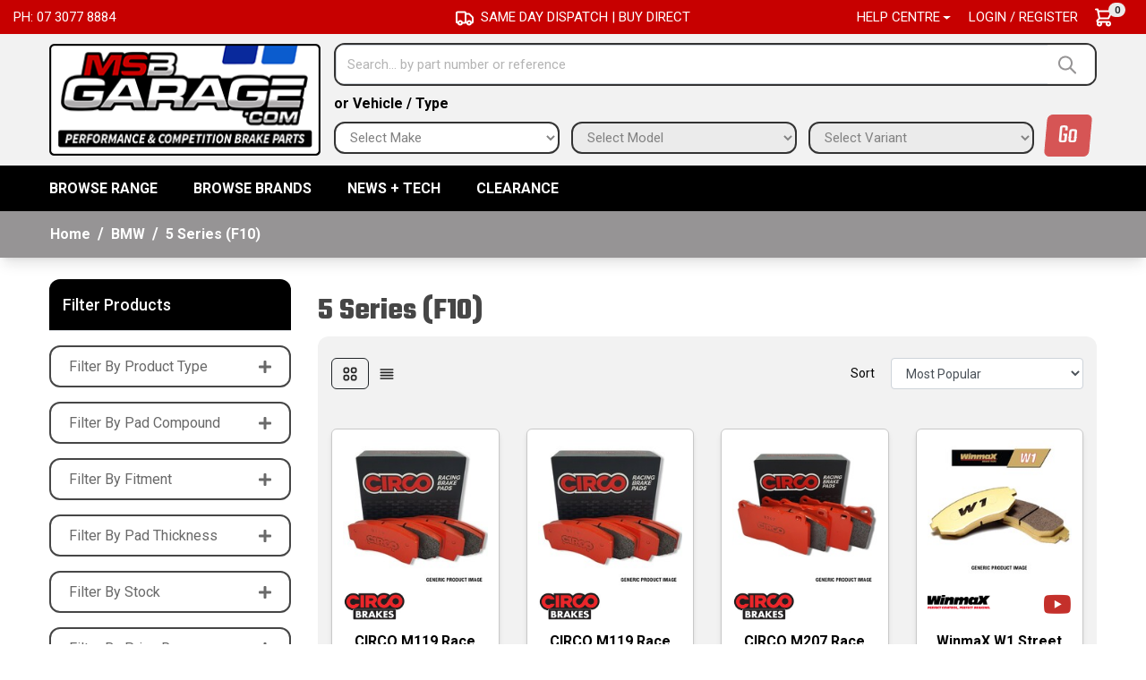

--- FILE ---
content_type: text/html; charset=utf-8
request_url: https://www.msbgarage.com/part-finder/bmw/5-series-f10/
body_size: 93762
content:
<!DOCTYPE html>
<html lang="en">
<head itemscope itemtype="http://schema.org/WebSite">
	<meta http-equiv="Content-Type" content="text/html; charset=utf-8"/>
<meta http-equiv="x-ua-compatible" content="ie=edge">
<meta name="keywords" content="BMW 5 Series (F10)"/>
<meta name="description" content="5 Series (F10) - BMW 5 Series (F10)"/>
<meta name="viewport" content="width=device-width, initial-scale=1, shrink-to-fit=no">
<meta name="csrf-token" content="21658286172086d602e655ccc15a318cd9830c86,f7ff7731bd4875a15622a2d381cb04298ca5b182,1768947838"/>
<meta property="og:image" content="https://www.msbgarage.com/assets/website_logo.png"/>
<meta property="og:title" content="BMW 5 Series (F10)"/>
<meta property="og:site_name" content="MSB Garage "/>
<meta property="og:type" content="article"/>
<meta property="og:url" content="https://www.msbgarage.com/part-finder/bmw/5-series-f10/"/>
<meta property="og:description" content="5 Series (F10) - BMW 5 Series (F10)"/>
<title itemprop='name'>BMW 5 Series (F10)</title>
<link rel="canonical" href="https://www.msbgarage.com/part-finder/bmw/5-series-f10/" itemprop="url"/>
<link rel="shortcut icon" href="/assets/favicon_logo.png?1762134928"/>
<!-- Neto Assets -->
<link rel="dns-prefetch preconnect" href="//assets.netostatic.com">
<link rel="dns-prefetch" href="//use.fontawesome.com">
<link rel="dns-prefetch" href="//google-analytics.com">
<link rel="stylesheet" type="text/css" href="https://use.fontawesome.com/releases/v5.7.2/css/all.css" media="all"/>
<link rel="stylesheet" type="text/css" href="https://cdn.neto.com.au/assets/neto-cdn/jquery_ui/1.12.1/jquery-ui.min.css" media="all"/>
<!--[if lte IE 8]>
	<script type="text/javascript" src="https://cdn.neto.com.au/assets/neto-cdn/html5shiv/3.7.0/html5shiv.js"></script>
	<script type="text/javascript" src="https://cdn.neto.com.au/assets/neto-cdn/respond.js/1.3.0/respond.min.js"></script>
<![endif]-->
<!-- Begin: Script 92 -->
<script async src="https://js.stripe.com/v3/"></script>
<!-- End: Script 92 -->
<!-- Begin: Script 103 -->
<!-- Google tag (gtag.js) -->
<script async src="https://www.googletagmanager.com/gtag/js?id=G-Y4H6BJ6FTT"></script>
<script>
  window.dataLayer = window.dataLayer || [];
  function gtag(){dataLayer.push(arguments);}
  gtag('js', new Date());

  gtag('config', 'G-Y4H6BJ6FTT');
</script>
<!-- End: Script 103 -->
<!-- Begin: Script 107 -->
<meta name="facebook-domain-verification" content="1q4dx3gl24phj96u97a09i1uhlhgeo" />
<!-- End: Script 107 -->


	<script>
		const curconid = "1943";
		const mygarage_url = "https://www.msbgarage.com/my-garage/";
	</script>
	<link rel="preload" href="/assets/themes/2025-05-zellis/css/app.css?1762134928" as="style">
	<link rel="preload" href="/assets/themes/2025-05-zellis/css/style.css?1762134928" as="style">
	<link class="theme-selector" rel="stylesheet" href="/assets/themes/2025-05-zellis/css/app.css?1762134928" media="all"/>
	<link rel="stylesheet" href="/assets/themes/2025-05-zellis/css/style.css?1762134928" media="all"/>
	<link rel="preconnect" href="https://fonts.googleapis.com">
	<link rel="preconnect" href="https://fonts.gstatic.com" crossorigin>
	<link href="https://fonts.googleapis.com/css2?family=Inter:wght@400;500;600;700;800;900&display=swap" rel="stylesheet">
	<link href="https://fonts.googleapis.com/css2?family=Roboto:ital,wght@0,400;0,500;0,700;0,900;1,400;1,500;1,700;1,900&display=swap" rel="stylesheet">
	<link href="https://fonts.googleapis.com/css2?family=Teko:wght@400;500;600;700&display=swap" rel="stylesheet">
	<link rel="stylesheet" href="https://cdnjs.cloudflare.com/ajax/libs/slick-carousel/1.8.1/slick.css">
	<link rel="stylesheet" href="https://cdnjs.cloudflare.com/ajax/libs/slick-carousel/1.8.1/slick-theme.css">
	<link rel="stylesheet" type="text/css" href="https://cdn.neto.com.au/assets/neto-cdn/fancybox/2.1.5/jquery.fancybox.css" media="all"/>
	<script src="https://cdn.jsdelivr.net/npm/vue@2"></script>
	
</head>
<body id="n_content" class="n_2025-05-zellis">
<a href="#main-content" class="sr-only sr-only-focusable">Skip to main content</a>
<header class="wrapper-header" aria-label="Header container">
	<div class="header-topbar">
		<div class="container-fluid">
			<div class="row">
				<div class="col-12">
					<div class="row">
						<div class="col-12 col-md-4 d-none d-md-block">
							<ul class="nav" role="navigation" aria-label="Main menu">
							<li class="nav-item ">
							<a href="tel:0730778884" class="nav-link text-uppercase text-white ">Ph: 07 3077 8884</a>
							</li>
							</ul>
						</div>
						<div class="col-12 col-md-4">
							<div class="w-100 d-flex align-items-center justify-content-center h-100 text-white header_announcement">
									<div class="mr-2">
										<!-- <img src="/assets/themes/2025-05-zellis/img/shipping.png?1762134928" alt=""> -->

										<svg width="20" height="17" viewBox="0 0 20 17" fill="none" xmlns="http://www.w3.org/2000/svg">
<path d="M11 12.5V2.5C11 1.94772 10.5523 1.5 10 1.5H2C1.44772 1.5 1 1.94772 1 2.5V12.5C1 13.0523 1.44772 13.5 2 13.5H3M11 12.5C11 13.0523 10.5523 13.5 10 13.5H7M11 12.5L11 4.5C11 3.94772 11.4477 3.5 12 3.5H14.5858C14.851 3.5 15.1054 3.60536 15.2929 3.79289L18.7071 7.20711C18.8946 7.39464 19 7.649 19 7.91421V12.5C19 13.0523 18.5523 13.5 18 13.5H17M11 12.5C11 13.0523 11.4477 13.5 12 13.5H13M3 13.5C3 14.6046 3.89543 15.5 5 15.5C6.10457 15.5 7 14.6046 7 13.5M3 13.5C3 12.3954 3.89543 11.5 5 11.5C6.10457 11.5 7 12.3954 7 13.5M13 13.5C13 14.6046 13.8954 15.5 15 15.5C16.1046 15.5 17 14.6046 17 13.5M13 13.5C13 12.3954 13.8954 11.5 15 11.5C16.1046 11.5 17 12.3954 17 13.5" stroke="white" stroke-width="2"/>
</svg>

									</div>
									SAME DAY DISPATCH | BUY DIRECT
								</div>
							</div>
						<div class="col-12 col-md-4 d-none d-md-block">
							<ul class="nav justify-content-end" role="navigation" aria-label="Main menu">
									<li class="nav-item dropdown ">
													<a href="tel:0730778884" class="nav-link text-uppercase text-white dropdown-toggle" role="button" data-toggle="dropdown" aria-haspopup="true" aria-expanded="false">Help Centre</a>
													<ul class="dropdown-menu m-0">
															<li class=""> <a href="/about-us/" class="nuhover dropdown-item">About Us</a>
													</li><li class=""> <a href="/form/contact-us/" class="nuhover dropdown-item">Contact Us</a>
													</li><li class=""> <a href="/delivery/" class="nuhover dropdown-item">Delivery</a>
													</li><li class=""> <a href="/payment-methods" class="nuhover dropdown-item">Payment methods</a>
													</li><li class=""> <a href="/returns-policy/" class="nuhover dropdown-item">Warranty & Returns</a>
													</li><li class=""> <a href="/user-login-tips/" class="nuhover dropdown-item">How to use our Website</a>
													</li><li class=""> <a href="/product-training/" class="nuhover dropdown-item">Technical & Sales Guide</a>
													</li>
														</ul>
													</li>
									</li>
								<span nloader-content-id="AcZWdjgJxm4BPKQwBXCpBD3ZQetQ17mIoIU3FK95mWI4aRuy77rwMz-AvD2G3RY79UGsf-03B6tEwCHzjdbuxA" nloader-content="[base64]" nloader-data="GXfE_WLbIV9R83cRVMqV7Br9MqH0zzPeMe1dScJi478"></span><li class="nav-item d-flex align-items-center ml-3">
									<div id="header-cart" class="btn-group" role="group">
										<a href="https://www.msbgarage.com/_mycart?tkn=cart&ts=1768947838267580"  class="btn p-0 dropdown-toggle dropdown-toggle-split" data-toggle="dropdown" aria-haspopup="true" aria-expanded="false" aria-label="Shopping cart dropdown" id="cartcontentsheader">
											<!-- <img src="/assets/themes/2025-05-zellis/img/cart.png?1762134928" alt=""> -->
											<svg width="24" height="25" viewBox="0 0 24 25" fill="none" xmlns="http://www.w3.org/2000/svg">
											<path d="M3 3.5H5L5.4 5.5M7 13.5H17L21 5.5H5.4M7 13.5L5.4 5.5M7 13.5L4.70711 15.7929C4.07714 16.4229 4.52331 17.5 5.41421 17.5H17M17 17.5C15.8954 17.5 15 18.3954 15 19.5C15 20.6046 15.8954 21.5 17 21.5C18.1046 21.5 19 20.6046 19 19.5C19 18.3954 18.1046 17.5 17 17.5ZM9 19.5C9 20.6046 8.10457 21.5 7 21.5C5.89543 21.5 5 20.6046 5 19.5C5 18.3954 5.89543 17.5 7 17.5C8.10457 17.5 9 18.3954 9 19.5Z" stroke="white" stroke-width="2" stroke-linecap="round" stroke-linejoin="round"/>
											</svg>
											<span class="badge badge-pill badge-secondary" rel="a2c_item_count">0</span>
										</a>
										<ul class="dropdown-menu dropdown-menu-right float-right">
											<li class="box" id="neto-dropdown">
												<div class="body" id="cartcontents"></div>
												<div class="footer"></div>
											</li>
										</ul>
									</div>
								</li>
							</ul>
						</div>
					</div>
				</div>
			</div>
		</div>
	</div>
	<div class="logo-section">
	<div class="container">
		<div class="row align-items-center">
			<div class="col-7 col-sm-4 col-md-3 wrapper-logo text-sm-left pr-0">
				<a href="https://www.msbgarage.com" title="MSB Garage">
					<img class="logo" src="/assets/themes/2025-05-zellis/img/MSB_Garage_Logo_1.png?1762134928" alt="MSB Garage logo"/>
				</a>
			</div>
			<div class="col-5 col-sm-8 d-flex align-items-center d-md-none ml-auto justify-content-end">
				<button class="btn btn-primary mvp_bar" type="button" data-toggle="collapse" data-target="#navbarMainMenu" aria-controls="navbarMainMenu" aria-expanded="false" aria-label="Toggle navigation">
					<i class="fa fa-bars fa-lg" aria-hidden="true"></i>
				</button>
					<a class="navbar-toggler d-sm-inline-block d-md-none pr-0" href="javascript:;" type="button" data-toggle="collapse" data-target="#searchMobile" aria-controls="searchMobile" aria-expanded="false" aria-label="Toggle search mobile"><i class="fa fa-search"></i></a>
				<a class="navbar-toggler d-sm-inline-block d-md-none" href="https://www.msbgarage.com/_mycart?tkn=cart&ts=1768947838313263" aria-label="Shopping cart">
					<i class="fa fa-shopping-cart fa-lg" aria-hidden="true"></i>
					<span class="badge badge-pill badge-secondary" rel="a2c_item_count">0</span>
				</a>
			</div>
			<div class=" col-12 col-md-8 col-md-9 mvp_home_div justify-content-end align-items-center">
				<div class="header-search pt-2 pt-md-0 d-none d-md-block">
					<form name="productsearch" method="get" action="/" role="search" aria-label="Product search">
						<input type="hidden" name="rf" value="kw"/>
						<div class="input-group">
							<input class="form-control ajax_search" value="" id="name_search" autocomplete="off" name="kw" type="search" aria-label="Input search" placeholder="Search... by part number or reference"/>
							<div class="input-group-append">
								<button type="submit" value="Search" class="btn btn-outline-secondary" aria-label="Search site"><img src="/assets/themes/2025-05-zellis/img/search_icon.png?1762134928" alt="" class="mr-2"> </button>
							</div>
						</div>
					</form>
				</div>
				<div class="d-md-none collapse navbar-collapse px-0 mt-2" id="searchMobile" data-parent=".menu-section">
					<form class="d-block d-md-none" name="productsearch" method="get" action="/" role="search" aria-label="Product search">
						<input type="hidden" name="rf" value="kw"/>
						<div class="input-group">
							<input class="form-control ajax_search" value="" id="name_search-xs" placeholder="Search…" autocomplete="off" name="kw" type="search" aria-label="Input search"/>
							<div class="input-group-append">
								<button type="submit" value="Search" class="btn btn-outline-secondary border-right-0 border-top-0 border-bottom-0" aria-label="Search site">GO</button>
							</div>
						</div>
					</form>
				</div>				
				
					<div class="h_vehicle d-none d-md-block">
						<p class="mt-2 mb-0">or Vehicle / Type</p>
					</div>
					<p class="d-block d-md-none mb-0 text-center vehicle-Finder text-white mt-2">Vehicle Finder</p>
					<div id="partfinder" class="partfinder-section mvp_home_other hidden-xs">
						<div class="mvp_part-finder">
							<div class="resultActive" v-if="this.resultactive">
								<resultmygarage :dahcurusr="this.dahcurusr" :dahcurusrgrg="this.dahcurusrgrg" />
							</div>
							<div class="notactive" v-else>
								<defaultmygarage :dahcurusr="this.dahcurusr" />
							</div>
						</div>
					</div>
					<div class="dah_newpartfinder part-finder">	
						
					</div>
			</div>
		</div>
	</div>
	</div>
	<div class="menu-section">
	<div class="container">
		<nav class="navbar navbar-expand-md navbar-light mt-0 p-md-0">
			<div class="collapse navbar-collapse w-100" id="navbarMainMenu" data-parent=".menu-section">
				<ul class="navbar-nav mr-auto align-items-center d-none d-md-flex flex-wrap" role="navigation" aria-label="Category menu">
								<li class="nav-item position-static dropdown catmenu"><a href="javascript:;" data-toggle="dropdown" class="nav-link dropdown dropdown-toggle">BROWSE RANGE</a>
									<div class="dropdown-menu p-0 m-0"><div class="position-relative border-bottom ">
												<a class="text-dark list-group-item list-group-item-action py-2 text-dark" href="https://www.msbgarage.com/brake-pads/">Brake Pads</a>
												</div><div class="position-relative border-bottom ">
												<a class="text-dark list-group-item list-group-item-action py-2 text-dark" href="https://www.msbgarage.com/brake-discs/">Brake Discs</a>
												</div><div class="position-relative border-bottom ">
												<a class="text-dark list-group-item list-group-item-action py-2 text-dark" href="https://www.msbgarage.com/brake-fluid/">Brake Fluid</a>
												</div><div class="position-relative border-bottom ">
												<a class="text-dark list-group-item list-group-item-action py-2 text-dark" href="https://www.msbgarage.com/brake-caliper-parts/">Brake Caliper Parts</a>
												</div><div class="position-relative border-bottom ">
												<a class="text-dark list-group-item list-group-item-action py-2 text-dark" href="https://www.msbgarage.com/brake-hoses/">Brake Hoses</a>
												</div><div class="position-relative border-bottom ">
												<a class="text-dark list-group-item list-group-item-action py-2 text-dark" href="https://www.msbgarage.com/anti-squeal-shims/">Anti-Squeal Shims</a>
												</div><div class="position-relative border-bottom ">
												<a class="text-dark list-group-item list-group-item-action py-2 text-dark" href="https://www.msbgarage.com/tools-equipment/">Tools &amp; Equipment</a>
												</div><div class="position-relative border-bottom ">
												<a class="text-dark list-group-item list-group-item-action py-2 text-dark" href="https://www.msbgarage.com/clearance/">Clearance</a>
												</div><div class="position-relative border-bottom ">
												<a class="text-dark list-group-item list-group-item-action py-2 text-dark" href="https://www.msbgarage.com/race-tape/">Race Tape</a>
												</div><div class="position-relative border-bottom ">
												<a class="text-dark list-group-item list-group-item-action py-2 text-dark" href="https://www.msbgarage.com/brake-bleeding/">Brake Bleeding</a>
												</div><div class="position-relative border-bottom ">
												<a class="text-dark list-group-item list-group-item-action py-2 text-dark" href="https://www.msbgarage.com/brake-booster/">Brake Booster</a>
												</div><div class="position-relative border-bottom ">
												<a class="text-dark list-group-item list-group-item-action py-2 text-dark" href="https://www.msbgarage.com/brake-bundles/">Brake Bundles</a>
												</div><div class="position-relative border-bottom ">
												<a class="text-dark list-group-item list-group-item-action py-2 text-dark" href="https://www.msbgarage.com/brake-calipers/">Brake Calipers</a>
												</div><div class="position-relative border-bottom ">
												<a class="text-dark list-group-item list-group-item-action py-2 text-dark" href="https://www.msbgarage.com/brake-cooling/">Brake Cooling</a>
												</div><div class="position-relative border-bottom ">
												<a class="text-dark list-group-item list-group-item-action py-2 text-dark" href="https://www.msbgarage.com/brake-kits/">Brake Kits</a>
												</div><div class="position-relative border-bottom ">
												<a class="text-dark list-group-item list-group-item-action py-2 text-dark" href="https://www.msbgarage.com/brake-temp-management/">Brake Temp Management</a>
												</div><div class="position-relative border-bottom ">
												<a class="text-dark list-group-item list-group-item-action py-2 text-dark" href="https://www.msbgarage.com/fire-extinguishers/">Fire Extinguishers</a>
												</div><div class="position-relative border-bottom ">
												<a class="text-dark list-group-item list-group-item-action py-2 text-dark" href="https://www.msbgarage.com/master-cylinders/">Master Cylinders</a>
												</div><div class="position-relative border-bottom ">
												<a class="text-dark list-group-item list-group-item-action py-2 text-dark" href="https://www.msbgarage.com/merchandise/">Merchandise</a>
												</div><div class="position-relative border-bottom ">
												<a class="text-dark list-group-item list-group-item-action py-2 text-dark" href="https://www.msbgarage.com/historic-brake-shoes/">Historic Brake Shoes </a>
												</div></div>
					</li>
					<li class="nav-item dropdown mega-menu-parent">
					            <a href="https://www.msbgarage.com/rh-ford-falcon-ba-4.0l-lpg-rwd-f-rh-10-03-9-05" class="nav-link dropdown-toggle" role="button" data-toggle="dropdown" aria-haspopup="true" aria-expanded="false">BROWSE BRANDS</a>
								<ul class="dropdown-menu mega-menu w-100 brand-menu"><li class="nav-item d-inline-block w-100 embed-responsive embed-responsive-1by1">
										<a href="https://www.msbgarage.com/brand/frenkit-performance/" class="nav-link font-weight-bold embed-responsive-item d-flex align-items-center">
											<img class="img-fluid" src="/assets/webshop/cms/97/3797.jpg?1748670945" alt="Frenkit Performance"/>
										</a>
									</li>
								<li class="nav-item d-inline-block w-100 embed-responsive embed-responsive-1by1">
										<a href="https://www.msbgarage.com/brand/frenkit/" class="nav-link font-weight-bold embed-responsive-item d-flex align-items-center">
											<img class="img-fluid" src="/assets/webshop/cms/93/3793.jpg?1749014348" alt="Frenkit"/>
										</a>
									</li>
								<li class="nav-item d-inline-block w-100 embed-responsive embed-responsive-1by1">
										<a href="https://www.msbgarage.com/brand/winmax/" class="nav-link font-weight-bold embed-responsive-item d-flex align-items-center">
											<img class="img-fluid" src="/assets/webshop/cms/03/103.png?1765929053" alt="WinmaX"/>
										</a>
									</li>
								<li class="nav-item d-inline-block w-100 embed-responsive embed-responsive-1by1">
										<a href="https://www.msbgarage.com/brand/circo-brakes/" class="nav-link font-weight-bold embed-responsive-item d-flex align-items-center">
											<img class="img-fluid" src="/assets/webshop/cms/45/145.jpg?1673229596" alt="CIRCO Brakes"/>
										</a>
									</li>
								<li class="nav-item d-inline-block w-100 embed-responsive embed-responsive-1by1">
										<a href="https://www.msbgarage.com/brand/hosetechnik/" class="nav-link font-weight-bold embed-responsive-item d-flex align-items-center">
											<img class="img-fluid" src="/assets/webshop/cms/77/2277.png?1679283568" alt="HoseTechnik"/>
										</a>
									</li>
								<li class="nav-item d-inline-block w-100 embed-responsive embed-responsive-1by1">
										<a href="https://www.msbgarage.com/brand/nrs/" class="nav-link font-weight-bold embed-responsive-item d-flex align-items-center">
											<img class="img-fluid" src="/assets/webshop/cms/30/130.jpg?1673236346" alt="NRS Galvanized Brake Pads"/>
										</a>
									</li>
								<li class="nav-item d-inline-block w-100 embed-responsive embed-responsive-1by1">
										<a href="https://www.msbgarage.com/brand/firestryker/" class="nav-link font-weight-bold embed-responsive-item d-flex align-items-center">
											<img class="img-fluid" src="/assets/webshop/cms/12/2312.png?1695100519" alt="Firestryker"/>
										</a>
									</li>
								<li class="nav-item d-inline-block w-100 embed-responsive embed-responsive-1by1">
										<a href="https://www.msbgarage.com/brand/speed-engineering/" class="nav-link font-weight-bold embed-responsive-item d-flex align-items-center">
											<img class="img-fluid" src="/assets/webshop/cms/64/3764.jpg?1743235134" alt="Speed Engineering"/>
										</a>
									</li>
								<li class="nav-item d-inline-block w-100 embed-responsive embed-responsive-1by1">
										<a href="https://www.msbgarage.com/brand/brypar/" class="nav-link font-weight-bold embed-responsive-item d-flex align-items-center">
											<img class="img-fluid" src="/assets/webshop/cms/20/2320.jpg?1696554366" alt="Brypar"/>
										</a>
									</li>
								<li class="nav-item d-inline-block w-100 embed-responsive embed-responsive-1by1">
										<a href="https://www.msbgarage.com/brand/dba/" class="nav-link font-weight-bold embed-responsive-item d-flex align-items-center">
											<img class="img-fluid" src="/assets/webshop/cms/47/147.png?1677116507" alt="DBA"/>
										</a>
									</li>
								<li class="nav-item d-inline-block w-100 embed-responsive embed-responsive-1by1">
										<a href="https://www.msbgarage.com/brand/msb/" class="nav-link font-weight-bold embed-responsive-item d-flex align-items-center">
											<img class="img-fluid" src="/assets/webshop/cms/49/149.jpg?1673229941" alt="MSB"/>
										</a>
									</li>
								<li class="nav-item d-inline-block w-100 embed-responsive embed-responsive-1by1">
										<a href="https://www.msbgarage.com/brand/paragon/" class="nav-link font-weight-bold embed-responsive-item d-flex align-items-center">
											<img class="img-fluid" src="/assets/webshop/cms/43/2343.jpg?1707806365" alt="Paragon"/>
										</a>
									</li>
								<li class="nav-item d-inline-block w-100 embed-responsive embed-responsive-1by1">
										<a href="https://www.msbgarage.com/brand/tenacious-tapes/" class="nav-link font-weight-bold embed-responsive-item d-flex align-items-center">
											<img class="img-fluid" src="/assets/webshop/cms/95/3795.jpg?1747200915" alt="Tenacious Tapes"/>
										</a>
									</li>
								<li class="nav-item d-inline-block w-100 embed-responsive embed-responsive-1by1">
										<a href="https://www.msbgarage.com/brand/pfc/" class="nav-link font-weight-bold embed-responsive-item d-flex align-items-center">
											<img class="img-fluid" src="/assets/webshop/cms/01/5001.jpg?1756776832" alt="PFC"/>
										</a>
									</li>
								<li class="nav-item d-inline-block w-100 embed-responsive embed-responsive-1by1">
										<a href="https://www.msbgarage.com/brand/racesense/" class="nav-link font-weight-bold embed-responsive-item d-flex align-items-center">
											<img class="img-fluid" src="/assets/webshop/cms/62/5062.jpg?1763939402" alt="Racesense"/>
										</a>
									</li>
								<li class="nav-item d-inline-block w-100 embed-responsive embed-responsive-1by1"><a class="embed-responsive-item" href="https://www.msbgarage.com/brands/">View all brands</a></li>
					        	</ul>
					        </li>
					<li class="nav-item ">
							  <a href="/blog/our-blog/" class="nav-link " >News + Tech</a>
							  </li><li class="nav-item ">
							  <a href="/clearance/" class="nav-link " >Clearance</a>
							  </li>
				</ul>
				<div class="burger-menu d-block d-md-none">
            		<div class="">
            			<ul class="nav navbar-nav">
            				<li class="dropdown dropdown-hover">
											<a href="javascript:;" class="dropdown-toggle">BROWSE RANGE<span><i class="fa fa-plus"></i></span></a>
											<ul class="nav navbar-nav d-none"><li class=""> <a href="https://www.msbgarage.com/brake-pads/" >Brake Pads </a>
            					            </li><li class=""> <a href="https://www.msbgarage.com/brake-discs/" >Brake Discs </a>
            					            </li><li class=""> <a href="https://www.msbgarage.com/brake-fluid/" >Brake Fluid </a>
            					            </li><li class=""> <a href="https://www.msbgarage.com/brake-caliper-parts/" >Brake Caliper Parts </a>
            					            </li><li class=""> <a href="https://www.msbgarage.com/brake-hoses/" >Brake Hoses </a>
            					            </li><li class=""> <a href="https://www.msbgarage.com/anti-squeal-shims/" >Anti-Squeal Shims </a>
            					            </li><li class=""> <a href="https://www.msbgarage.com/tools-equipment/" >Tools & Equipment </a>
            					            </li><li class=""> <a href="https://www.msbgarage.com/clearance/" >Clearance </a>
            					            </li><li class=""> <a href="https://www.msbgarage.com/race-tape/" >Race Tape </a>
            					            </li><li class=""> <a href="https://www.msbgarage.com/brake-bleeding/" >Brake Bleeding </a>
            					            </li><li class=""> <a href="https://www.msbgarage.com/brake-booster/" >Brake Booster </a>
            					            </li><li class=""> <a href="https://www.msbgarage.com/brake-bundles/" >Brake Bundles </a>
            					            </li><li class=""> <a href="https://www.msbgarage.com/brake-calipers/" >Brake Calipers </a>
            					            </li><li class=""> <a href="https://www.msbgarage.com/brake-cooling/" >Brake Cooling </a>
            					            </li><li class=""> <a href="https://www.msbgarage.com/brake-kits/" >Brake Kits </a>
            					            </li><li class=""> <a href="https://www.msbgarage.com/brake-temp-management/" >Brake Temp Management </a>
            					            </li><li class=""> <a href="https://www.msbgarage.com/fire-extinguishers/" >Fire Extinguishers </a>
            					            </li><li class=""> <a href="https://www.msbgarage.com/master-cylinders/" >Master Cylinders </a>
            					            </li><li class=""> <a href="https://www.msbgarage.com/merchandise/" >Merchandise </a>
            					            </li><li class=""> <a href="https://www.msbgarage.com/historic-brake-shoes/" >Historic Brake Shoes  </a>
            					            </li></ul>
								</li>
								<li class="dropdown dropdown-hover">
											<a href="javascript:;" class="dropdown-toggle">BROWSE BRANDS <span><i class="fa fa-plus"></i></span></a>
											<ul class="nav navbar-nav d-none"><li class="brand-item-2"><a href="https://www.msbgarage.com/brand/frenkit-performance/">Frenkit Performance</a></li>
											<li class="brand-item-3"><a href="https://www.msbgarage.com/brand/frenkit/">Frenkit</a></li>
											<li class="brand-item-4"><a href="https://www.msbgarage.com/brand/winmax/">WinmaX</a></li>
											<li class="brand-item-5"><a href="https://www.msbgarage.com/brand/circo-brakes/">CIRCO Brakes</a></li>
											<li class="brand-item-6"><a href="https://www.msbgarage.com/brand/hosetechnik/">HoseTechnik</a></li>
											<li class="brand-item-7"><a href="https://www.msbgarage.com/brand/nrs/">NRS Galvanized Brake Pads</a></li>
											<li class="brand-item-8"><a href="https://www.msbgarage.com/brand/firestryker/">Firestryker</a></li>
											<li class="brand-item-9"><a href="https://www.msbgarage.com/brand/speed-engineering/">Speed Engineering</a></li>
											<li class="brand-item-10"><a href="https://www.msbgarage.com/brand/brypar/">Brypar</a></li>
											<li class="brand-item-11"><a href="https://www.msbgarage.com/brand/dba/">DBA</a></li>
											<li class="brand-item-12"><a href="https://www.msbgarage.com/brand/msb/">MSB</a></li>
											<li class="brand-item-13"><a href="https://www.msbgarage.com/brand/paragon/">Paragon</a></li>
											<li class="brand-item-14"><a href="https://www.msbgarage.com/brand/tenacious-tapes/">Tenacious Tapes</a></li>
											<li class="brand-item-15"><a href="https://www.msbgarage.com/brand/pfc/">PFC</a></li>
											<li class="brand-item-16"><a href="https://www.msbgarage.com/brand/racesense/">Racesense</a></li>
											<li><a href="https://www.msbgarage.com/brands/">View all brands</a></li>
											</ul>
										</li>
								<li class=""> <a href="/blog/our-blog/" >News + Tech </a>
            					            </li><li class=""> <a href="/clearance/" >Clearance </a>
            					            </li>
							<li class="dropdown dropdown-hover"> <a href="javascript:;" class="dropdown-toggle">Help Centre <span><i class="fa fa-plus"></i></span></a>
            					            <ul class="nav navbar-nav d-none">
            					                    <li class=""> <a href="/about-us/" class="nuhover dropdown-toggle">About Us </a>
            					            </li><li class=""> <a href="/form/contact-us/" class="nuhover dropdown-toggle">Contact Us </a>
            					            </li><li class=""> <a href="/delivery/" class="nuhover dropdown-toggle">Delivery </a>
            					            </li><li class=""> <a href="/payment-methods" class="nuhover dropdown-toggle">Payment methods </a>
            					            </li><li class=""> <a href="/returns-policy/" class="nuhover dropdown-toggle">Warranty & Returns </a>
            					            </li><li class=""> <a href="/user-login-tips/" class="nuhover dropdown-toggle">How to use our Website </a>
            					            </li><li class=""> <a href="/product-training/" class="nuhover dropdown-toggle">Technical & Sales Guide </a>
            					            </li>
            					               	</ul>
            					            </li>
							<li><a href="https://www.msbgarage.com/_myacct/login">Login / Register</a></li>
            			</ul>
            		</div>
            	</div>
		  </div>
		  
		</nav>
	</div>
</div>
</header>



<div class="container-fluid breadcrumb-section px-0">
	    <div class="container">
        	<div class="row">
        		<nav aria-label="breadcrumb">
        			<ol class="breadcrumb" itemscope itemtype="http://schema.org/BreadcrumbList">
        				<li class="breadcrumb-item" itemprop="itemListElement" itemscope itemtype="http://schema.org/ListItem">
        					<a href="https://www.msbgarage.com" itemprop="item"><span itemprop="name">Home</span></a>
        					<meta itemprop="position" content="0" />
        				</li><li class="breadcrumb-item" itemprop="itemListElement" itemscope itemtype="http://schema.org/ListItem">
        					<a href="/part-finder/bmw/" itemprop="item"><span itemprop="name">BMW</span></a>
        					<meta itemprop="position" content="1" />
        				</li><li class="breadcrumb-item" itemprop="itemListElement" itemscope itemtype="http://schema.org/ListItem">
        					<a href="/part-finder/bmw/5-series-f10/" itemprop="item"><span itemprop="name">5 Series (F10)</span></a>
        					<meta itemprop="position" content="2" />
        				</li></ol>
        		</nav>
    		</div>
		</div>
	</div>
<div id="main-content" class="container mt-4" role="main">
	<div class="row">
<aside class="col-12 col-md-3" id="left-sidebar">
	<div class="mb-3">
			<div class="card-header border-bottom">
				<h3 class="h4 mb-0">
					<a class="d-block" role="button" data-toggle="collapse" aria-expanded="false" href="#filters" aria-controls="#filters">Filter Products</a>
				</h3>
			</div>
			<div id="filters" class="collapse">
				<div class="list-group list-group-flush" role="group">
					<div class="list-group-item mt-3">
								<a href="javascript:;" onclick="$(this).children('i').toggleClass('fa-plus fa-minus')" class="h4 mb-0 p-0 text-left w-100 d-flex align-items-center justify-content-between" data-toggle="collapse" data-target="#producttype">Filter By Product Type<i class="fa fa-plus float-right"></i></a>
							</div>
							<div class="collapse" id="producttype"><a class="filter border-0 text-dark list-group-item list-group-item-action d-flex justify-content-between align-items-center" href="/part-finder/bmw/5-series-f10/?rf=va&va=141" aria-label="Filter Product Type to Brake Pads" rel="nofollow">
									<span><i class="far fa-square"></i> Brake Pads</span>
									<span class="badge badge-secondary badge-pill">4</span>
								</a>
							</div><div class="list-group-item mt-3">
								<a href="javascript:;" onclick="$(this).children('i').toggleClass('fa-plus fa-minus')" class="h4 mb-0 p-0 text-left w-100 d-flex align-items-center justify-content-between" data-toggle="collapse" data-target="#padcompound">Filter By Pad Compound<i class="fa fa-plus float-right"></i></a>
							</div>
							<div class="collapse" id="padcompound"><a class="filter border-0 text-dark list-group-item list-group-item-action d-flex justify-content-between align-items-center" href="/part-finder/bmw/5-series-f10/?rf=va&va=21" aria-label="Filter Pad Compound to W1" rel="nofollow">
									<span><i class="far fa-square"></i> W1</span>
									<span class="badge badge-secondary badge-pill">1</span>
								</a>
							<a class="filter border-0 text-dark list-group-item list-group-item-action d-flex justify-content-between align-items-center" href="/part-finder/bmw/5-series-f10/?rf=va&va=34" aria-label="Filter Pad Compound to M207" rel="nofollow">
									<span><i class="far fa-square"></i> M207</span>
									<span class="badge badge-secondary badge-pill">1</span>
								</a>
							<a class="filter border-0 text-dark list-group-item list-group-item-action d-flex justify-content-between align-items-center" href="/part-finder/bmw/5-series-f10/?rf=va&va=20" aria-label="Filter Pad Compound to M119" rel="nofollow">
									<span><i class="far fa-square"></i> M119</span>
									<span class="badge badge-secondary badge-pill">2</span>
								</a>
							</div><div class="list-group-item mt-3">
								<a href="javascript:;" onclick="$(this).children('i').toggleClass('fa-plus fa-minus')" class="h4 mb-0 p-0 text-left w-100 d-flex align-items-center justify-content-between" data-toggle="collapse" data-target="#fitment">Filter By Fitment<i class="fa fa-plus float-right"></i></a>
							</div>
							<div class="collapse" id="fitment"><a class="filter border-0 text-dark list-group-item list-group-item-action d-flex justify-content-between align-items-center" href="/part-finder/bmw/5-series-f10/?rf=va&va=3" aria-label="Filter Fitment to Rear" rel="nofollow">
									<span><i class="far fa-square"></i> Rear</span>
									<span class="badge badge-secondary badge-pill">2</span>
								</a>
							<a class="filter border-0 text-dark list-group-item list-group-item-action d-flex justify-content-between align-items-center" href="/part-finder/bmw/5-series-f10/?rf=va&va=1" aria-label="Filter Fitment to Front" rel="nofollow">
									<span><i class="far fa-square"></i> Front</span>
									<span class="badge badge-secondary badge-pill">2</span>
								</a>
							</div><div class="list-group-item mt-3">
								<a href="javascript:;" onclick="$(this).children('i').toggleClass('fa-plus fa-minus')" class="h4 mb-0 p-0 text-left w-100 d-flex align-items-center justify-content-between" data-toggle="collapse" data-target="#padthickness">Filter By Pad Thickness<i class="fa fa-plus float-right"></i></a>
							</div>
							<div class="collapse" id="padthickness"><a class="filter border-0 text-dark list-group-item list-group-item-action d-flex justify-content-between align-items-center" href="/part-finder/bmw/5-series-f10/?rf=va&va=11" aria-label="Filter Pad Thickness to OE" rel="nofollow">
									<span><i class="far fa-square"></i> OE</span>
									<span class="badge badge-secondary badge-pill">4</span>
								</a>
							</div>
					
					<div class="list-group-item mt-3">
									<a href="javascript:;" onclick="$(this).children('i').toggleClass('fa-plus fa-minus')" class="h4 mb-0 p-0 text-left w-100 d-flex align-items-center justify-content-between" data-toggle="collapse" data-target="#fbStock">Filter By Stock<i class="fa fa-plus float-right"></i></a>
								</div>
								<div class="collapse" id="fbStock"><a class="filter text-dark list-group-item list-group-item-action d-flex justify-content-between align-items-center" href="/part-finder/bmw/5-series-f10/?rf=vn&vn=1" rel="nofollow">
										<span><i class="far fa-square"></i> In Stock</span>
										<span class="badge badge-secondary badge-pill">2</span>
									</a>
								</div>
						<div class="list-group-item d-block d-sm-none mt-3">
									<a href="javascript:;" onclick="$(this).children('i').toggleClass('fa-plus fa-minus')" class="h4 mb-0 p-0 text-left w-100 d-flex align-items-center justify-content-between" data-toggle="collapse" data-target="#fbPriceRange">Filter By Price Range<i class="fa fa-plus float-right"></i></a>
								</div>
								<div class="collapse" id="fbPriceRange"><a class="text-dark border-0 filter list-group-item d-l-none d-xl-none" href="/part-finder/bmw/5-series-f10/?pr=0-300&rf=pr" rel="nofollow"><i class="far fa-square"></i> $300 or below</a>
									<a class="text-dark border-0 filter list-group-item d-l-none d-xl-none" href="/part-finder/bmw/5-series-f10/?pr=300-400&rf=pr" rel="nofollow"><i class="far fa-square"></i> $300 to $400</a>
									<a class="text-dark border-0 filter list-group-item d-l-none d-xl-none" href="/part-finder/bmw/5-series-f10/?pr=400-500&rf=pr" rel="nofollow"><i class="far fa-square"></i> $400 to $500</a>
									<a class="text-dark border-0 filter list-group-item d-l-none d-xl-none" href="/part-finder/bmw/5-series-f10/?pr=500-600&rf=pr" rel="nofollow"><i class="far fa-square"></i> $500 to $600</a>
									<a class="text-dark border-0 filter list-group-item d-l-none d-xl-none" href="/part-finder/bmw/5-series-f10/?pr=600-0&rf=pr" rel="nofollow"><i class="far fa-square"></i> $600 or above</a>
									</div>
						<div class="list-group-item d-none d-sm-block mt-3">
									<a href="javascript:;" onclick="$(this).children('i').toggleClass('fa-plus fa-minus')" class="h4 mb-0 p-0 text-left w-100 d-flex align-items-center justify-content-between" data-toggle="collapse" data-target="#fbPriceRangeDesc">Filter By Price Range<i class="fa fa-plus float-right"></i></a>
								</div>
								<div class="collapse" id="fbPriceRangeDesc">
								<div class="list-group-item hidden-sm d-none d-sm-block">
									<p id="price-range"></p><p id="price-range-text" class="price_range"></p>
									<form id="pricesearch" method="get" action="/part-finder/bmw/5-series-f10/">
										<input type="hidden" name="rf" value="pr?rf=pr">
										<input  name="pr" type="hidden" value="">
										<input type="submit" value="Filter By Price" class="btn btn-outline-secondary btn-sm" />
										<a href="/part-finder/bmw/5-series-f10/?df=pr&rf=pr" class="btn btn-outline-secondary btn-sm" rel="nofollow"> Clear</a>
									</form>
								</div></div>
					<div class="list-group-item mt-3">
								<a href="javascript:;" onclick="$(this).children('i').toggleClass('fa-plus fa-minus')" class="h4 mb-0 p-0 text-left w-100 d-flex align-items-center justify-content-between" data-toggle="collapse" data-target="#fbbrand">Filter By Brand<i class="fa fa-plus float-right"></i></a>
							</div>
							<div class="collapse" id="fbbrand"><a class="text-dark filter list-group-item d-flex justify-content-between align-items-center" href="/part-finder/bmw/5-series-f10/?cn=145&rf=cn" rel="nofollow">
									<span><i class="far fa-square"></i> CIRCO Brakes</span>
									<span class="badge badge-secondary badge-pill">3</span>
								</a>
							<a class="text-dark filter list-group-item d-flex justify-content-between align-items-center" href="/part-finder/bmw/5-series-f10/?cn=103&rf=cn" rel="nofollow">
									<span><i class="far fa-square"></i> WinmaX</span>
									<span class="badge badge-secondary badge-pill">1</span>
								</a>
							</div>
				</div>
			</div>
		</div>
	<div class="d-none d-md-block mb-3">
				<div class="card-header"><h3 class="h4 mb-0">Categories</h3></div>
				<div class="list-group list-group-flush" role="navigation" aria-label="Category menu"><div class="position-relative border-bottom ">
				<a class="text-dark list-group-item list-group-item-action" href="https://www.msbgarage.com/brake-pads/">Brake Pads</a>
				</div><div class="position-relative border-bottom ">
				<a class="text-dark list-group-item list-group-item-action" href="https://www.msbgarage.com/brake-discs/">Brake Discs</a>
				</div><div class="position-relative border-bottom ">
				<a class="text-dark list-group-item list-group-item-action" href="https://www.msbgarage.com/brake-fluid/">Brake Fluid</a>
				</div><div class="position-relative border-bottom ">
				<a class="text-dark list-group-item list-group-item-action" href="https://www.msbgarage.com/brake-caliper-parts/">Brake Caliper Parts</a>
				</div><div class="position-relative border-bottom ">
				<a class="text-dark list-group-item list-group-item-action" href="https://www.msbgarage.com/brake-hoses/">Brake Hoses</a>
				</div><div class="position-relative border-bottom ">
				<a class="text-dark list-group-item list-group-item-action" href="https://www.msbgarage.com/anti-squeal-shims/">Anti-Squeal Shims</a>
				</div><div class="position-relative border-bottom ">
				<a class="text-dark list-group-item list-group-item-action" href="https://www.msbgarage.com/tools-equipment/">Tools & Equipment</a>
				</div><div class="position-relative border-bottom ">
				<a class="text-dark list-group-item list-group-item-action" href="https://www.msbgarage.com/clearance/">Clearance</a>
				</div><div class="position-relative border-bottom ">
				<a class="text-dark list-group-item list-group-item-action" href="https://www.msbgarage.com/race-tape/">Race Tape</a>
				</div><div class="position-relative border-bottom ">
				<a class="text-dark list-group-item list-group-item-action" href="https://www.msbgarage.com/brake-bleeding/">Brake Bleeding</a>
				</div><div class="position-relative border-bottom ">
				<a class="text-dark list-group-item list-group-item-action" href="https://www.msbgarage.com/brake-booster/">Brake Booster</a>
				</div><div class="position-relative border-bottom ">
				<a class="text-dark list-group-item list-group-item-action" href="https://www.msbgarage.com/brake-bundles/">Brake Bundles</a>
				</div><div class="position-relative border-bottom ">
				<a class="text-dark list-group-item list-group-item-action" href="https://www.msbgarage.com/brake-calipers/">Brake Calipers</a>
				</div><div class="position-relative border-bottom ">
				<a class="text-dark list-group-item list-group-item-action" href="https://www.msbgarage.com/brake-cooling/">Brake Cooling</a>
				</div><div class="position-relative border-bottom ">
				<a class="text-dark list-group-item list-group-item-action" href="https://www.msbgarage.com/brake-kits/">Brake Kits</a>
				</div><div class="position-relative border-bottom ">
				<a class="text-dark list-group-item list-group-item-action" href="https://www.msbgarage.com/brake-temp-management/">Brake Temp Management</a>
				</div><div class="position-relative border-bottom ">
				<a class="text-dark list-group-item list-group-item-action" href="https://www.msbgarage.com/fire-extinguishers/">Fire Extinguishers</a>
				</div><div class="position-relative border-bottom ">
				<a class="text-dark list-group-item list-group-item-action" href="https://www.msbgarage.com/master-cylinders/">Master Cylinders</a>
				</div><div class="position-relative border-bottom ">
				<a class="text-dark list-group-item list-group-item-action" href="https://www.msbgarage.com/merchandise/">Merchandise</a>
				</div><div class="position-relative border-bottom ">
				<a class="text-dark list-group-item list-group-item-action" href="https://www.msbgarage.com/historic-brake-shoes/">Historic Brake Shoes </a>
				</div></div>
			</div>
	<span nloader-content-id="df8XqZPyr09EvGZgBtq_Y2H9A77rhBlvGiMfOnzEciQxV7dXSA3JmzEt031qy_2LC1TYrqbgoRmVhaI5Fl_NT0" nloader-content="[base64]" nloader-data="57mti6_N6LJCgOBDtX7EQsyA0bNEWeW0M1xOUjRkCzE"></span>
	<div class=" d-none d-md-block my-2">
				<div class="card-header"><h3 class="h4 mb-0">Information</h3></div>
				<div class="list-group list-group-flush" role="navigation" aria-label="Information menu"><div class="position-relative border-bottom dropdown dropdown-hover">
				<a class="text-dark list-group-item list-group-item-action" href="">Help Centre</a>
				<ul class="dropdown-menu dropdown-menu-horizontal"><li class="">
				<a class="dropdown-item" href="/about-us/">About Us</a>
				</li><li class="">
				<a class="dropdown-item" href="/form/contact-us/">Contact Us</a>
				</li><li class="">
				<a class="dropdown-item" href="/delivery/">Delivery</a>
				</li><li class="">
				<a class="dropdown-item" href="/payment-methods">Payment methods</a>
				</li><li class="">
				<a class="dropdown-item" href="/returns-policy/">Warranty & Returns</a>
				</li><li class="">
				<a class="dropdown-item" href="/user-login-tips/">How to use our Website</a>
				</li><li class="">
				<a class="dropdown-item" href="/product-training/">Technical & Sales Guide</a>
				</li></ul>
				</div></div>
		</div>
	</aside>
<div class="col-12 col-md-9">

<h1 class="page-header mt-3  m-cat">
	5 Series (F10)
	
	</h1>


	
	<div class="row sort_container align-items-center pt-3 py-4 mx-0 ">
			<div class="col-4 col-md-7 col-lg-4">
				<script>
					function viewtype(view) {
						const urlParams = new URLSearchParams(window.location.search);
						urlParams.set('viewby',view);
						setTimeout(function() {
							window.location.href = window.location.href.split('?')[0] + "?" + urlParams.toString()
						}, 1);
					}
				</script>
				<div class="viewby btn-group">
					<a href="javascript:viewtype('');" class="btn  active" rel="nofollow" aria-label="Thumbnail view">
						<svg width="16" height="16" viewBox="0 0 16 16" fill="none" xmlns="http://www.w3.org/2000/svg">
						<path d="M1.33325 3.00004C1.33325 2.07957 2.07944 1.33337 2.99992 1.33337H4.66659C5.58706 1.33337 6.33325 2.07957 6.33325 3.00004V4.66671C6.33325 5.58718 5.58706 6.33337 4.66659 6.33337H2.99992C2.07944 6.33337 1.33325 5.58718 1.33325 4.66671V3.00004Z" stroke="#242424" stroke-width="1.66667" stroke-linecap="round" stroke-linejoin="round"/>
						<path d="M9.66659 3.00004C9.66659 2.07957 10.4128 1.33337 11.3333 1.33337H12.9999C13.9204 1.33337 14.6666 2.07957 14.6666 3.00004V4.66671C14.6666 5.58718 13.9204 6.33337 12.9999 6.33337H11.3333C10.4128 6.33337 9.66659 5.58718 9.66659 4.66671V3.00004Z" stroke="#242424" stroke-width="1.66667" stroke-linecap="round" stroke-linejoin="round"/>
						<path d="M1.33325 11.3334C1.33325 10.4129 2.07944 9.66671 2.99992 9.66671H4.66659C5.58706 9.66671 6.33325 10.4129 6.33325 11.3334V13C6.33325 13.9205 5.58706 14.6667 4.66659 14.6667H2.99992C2.07944 14.6667 1.33325 13.9205 1.33325 13V11.3334Z" stroke="#242424" stroke-width="1.66667" stroke-linecap="round" stroke-linejoin="round"/>
						<path d="M9.66659 11.3334C9.66659 10.4129 10.4128 9.66671 11.3333 9.66671H12.9999C13.9204 9.66671 14.6666 10.4129 14.6666 11.3334V13C14.6666 13.9205 13.9204 14.6667 12.9999 14.6667H11.3333C10.4128 14.6667 9.66659 13.9205 9.66659 13V11.3334Z" stroke="#242424" stroke-width="1.66667" stroke-linecap="round" stroke-linejoin="round"/>
						</svg>
					</a>
					<a href="javascript:viewtype('list');" class="btn  " rel="nofollow" aria-label="List view">
						<svg width="16" height="12" viewBox="0 0 16 12" fill="none" xmlns="http://www.w3.org/2000/svg">
						<path d="M1.33325 1H14.6666M1.33325 4.33333H14.6666M1.33325 7.66667H14.6666M1.33325 11H14.6666" stroke="#242424" stroke-width="1.66667" stroke-linecap="round" stroke-linejoin="round"/>
						</svg>
					</a>
				</div>
			</div>
			
			<div class="col-8 col-md-5 col-lg-4 offset-lg-4">
				<form method="get" action="/part-finder/bmw/5-series-f10/">
					<input name="rf" type="hidden" value="">
					<div class="form-row">
						<label class="col-2 col-form-label d-flex align-items-center" for="sortby">Sort</label>
						<div class="col-10">
							<select id="sortby" name="sortby" onChange="return this.form.submit();" class="form-control" aria-label="Sort products by">
								<option value="popular" selected>Most Popular</option>
								<option value="name" >Name</option>
								<option value="SKU" >SKU</option>
								<option value="lowest_price" >Lowest Price</option>
								<option value="highest_price" >Highest Price</option>
							</select>
						</div>
					</div>
				</form>
			</div>
		</div>
		
		<div class="thumb">
			<section class="row products-row" aria-label="Products in category"><article class="col-6 col-sm-6 col-lg-3 col-xl-3 pb-2 defoalt mvp_thumbnill" role="article" aria-label="Product thumbnail">
	<div class="card thumbnail card-body text-center" itemscope itemtype="http://schema.org/Product">
		<meta itemprop="brand" content="CIRCO Brakes"/>
		<meta itemprop="mpn" content="MB2682-M119"/>
		<a href="https://www.msbgarage.com/m119-bmw-m2-competition-m5-f10-m6" class="thumbnail-image pb-2">
			<img src="/assets/thumb/MB2682-M119.jpg?20230125152329" itemprop="image" class="product-image img-fluid" alt="CIRCO M119 Race Brake Pads BMW M2 Competition / M5 (F10) / M6 " rel="itmimgMB2682-M119">
		</a>
		<div class="wrap-thumb-vid">
			<div class="row mx-0">
				<div class="w-50">
					<a href="https://www.msbgarage.com/brand/circo-brakes/" class="float-left"><img src="/assets/webshop/cms/45/145.jpg?1673229596" class="img-fluid" title="CIRCO Brakes"></a>
				</div>
				<div class="w-50 d-flex justify-content-end align-items-center">
					</div>
			</div>
		</div>
		<p class="card-title h4" itemprop="name"><a href="https://www.msbgarage.com/m119-bmw-m2-competition-m5-f10-m6">CIRCO M119 Race Brake Pads BMW M2 Competition / M5</a></p>
		<p class="text-muted sku_height mb-1">SKU: MB2682-M119</p>

		

		
			
		

		
			<div class="hidden dah_compatible">
					
					<input type="hidden" class="dah_compatiblecat" value="1528,1944,1946,1949,1952,3724,3726,3728,3730">
					<p class="smicon_false m-0 text-muted"></p>
				
					<p class="smicon_true mb-2 text-muted text-uppercase mvp_imgheihgt"><img class="img-fluid mvp_imgthumb Front" src="/assets/itmspecific/1.png?1678084091" alt="">
					</p>
					</div>
			<p class="price" itemprop="offers" itemscope itemtype="http://schema.org/Offer" aria-label="CIRCO M119 Race Brake Pads BMW M2 Competition / M5 (F10) / M6  price">
				<span class="rrp-price"></span>
				<span itemprop="price" content="620">$620.00</span>
				<meta itemprop="priceCurrency" content="AUD">
			</p>

			<p>
				<span itemprop="availability" content="http://schema.org/InStock" class="text-success font-weight-bold">1 In Stock</span>
			</p>
			<!-- Purchase Logic -->
			<form class="form-inline buying-options  justify-content-center">
				<input type="hidden" id="sku91ZGuMB2682-M119" name="sku91ZGuMB2682-M119" value="MB2682-M119">
				<input type="hidden" id="model91ZGuMB2682-M119" name="model91ZGuMB2682-M119" value="CIRCO M119 Race Brake Pads BMW M2 Competition / M5 (F10) / M6 ">
				<input type="hidden" id="thumb91ZGuMB2682-M119" name="thumb91ZGuMB2682-M119" value="/assets/thumb/MB2682-M119.jpg?20230125152329">
				<input type="hidden" id="qty91ZGuMB2682-M119" name="qty91ZGuMB2682-M119" value="1" class="input-tiny">
				<button type="button" title="Add CIRCO M119 Race Brake Pads BMW M2 Competition / M5 (F10) / M6  to Cart" class="addtocart btn-primary btn btn-loads" rel="91ZGuMB2682-M119" data-loading-text="<i class='fa fa-spinner fa-spin' style='font-size: 14px'></i>">Add to Cart</button>
				</form>
			<!-- /Purchase Logic -->
			</div>
	
	<div class="nReviewsBlock my-2">
		<span class="rating no-rating ">(0 Reviews)</span>
		</div>
</article>
<article class="col-6 col-sm-6 col-lg-3 col-xl-3 pb-2 defoalt mvp_thumbnill" role="article" aria-label="Product thumbnail">
	<div class="card thumbnail card-body text-center" itemscope itemtype="http://schema.org/Product">
		<meta itemprop="brand" content="CIRCO Brakes"/>
		<meta itemprop="mpn" content="MB2612-M119"/>
		<a href="https://www.msbgarage.com/m119-bmw-m3-g80-m4-g82" class="thumbnail-image pb-2">
			<img src="/assets/thumb/MB2612-M119.jpg?20230125151916" itemprop="image" class="product-image img-fluid" alt="CIRCO M119 Race Brake Pads BMW M3 G80 / M4 G82 " rel="itmimgMB2612-M119">
		</a>
		<div class="wrap-thumb-vid">
			<div class="row mx-0">
				<div class="w-50">
					<a href="https://www.msbgarage.com/brand/circo-brakes/" class="float-left"><img src="/assets/webshop/cms/45/145.jpg?1673229596" class="img-fluid" title="CIRCO Brakes"></a>
				</div>
				<div class="w-50 d-flex justify-content-end align-items-center">
					</div>
			</div>
		</div>
		<p class="card-title h4" itemprop="name"><a href="https://www.msbgarage.com/m119-bmw-m3-g80-m4-g82">CIRCO M119 Race Brake Pads BMW M3 G80 / M4 G82 </a></p>
		<p class="text-muted sku_height mb-1">SKU: MB2612-M119</p>

		

		
			
		

		
			<div class="hidden dah_compatible">
					
					<input type="hidden" class="dah_compatiblecat" value="2243,3595,3593,3591,2353,2352,2350,2348,2346,2241,1954,1952,1951,1949,1948,1946,1944">
					<p class="smicon_false m-0 text-muted"></p>
				
					<p class="smicon_true mb-2 text-muted text-uppercase mvp_imgheihgt"><img class="img-fluid mvp_imgthumb Rear" src="/assets/itmspecific/3.png?1678084105" alt="">
					</p>
					</div>
			<p class="price" itemprop="offers" itemscope itemtype="http://schema.org/Offer" aria-label="CIRCO M119 Race Brake Pads BMW M3 G80 / M4 G82  price">
				<span class="rrp-price"></span>
				<span itemprop="price" content="490">$490.00</span>
				<meta itemprop="priceCurrency" content="AUD">
			</p>

			<p>
				<span itemprop="availability" content="http://schema.org/InStock" class="text-success font-weight-bold">1 In Stock</span>
			</p>
			<!-- Purchase Logic -->
			<form class="form-inline buying-options  justify-content-center">
				<input type="hidden" id="skuf6dGyMB2612-M119" name="skuf6dGyMB2612-M119" value="MB2612-M119">
				<input type="hidden" id="modelf6dGyMB2612-M119" name="modelf6dGyMB2612-M119" value="CIRCO M119 Race Brake Pads BMW M3 G80 / M4 G82 ">
				<input type="hidden" id="thumbf6dGyMB2612-M119" name="thumbf6dGyMB2612-M119" value="/assets/thumb/MB2612-M119.jpg?20230125151916">
				<input type="hidden" id="qtyf6dGyMB2612-M119" name="qtyf6dGyMB2612-M119" value="1" class="input-tiny">
				<button type="button" title="Add CIRCO M119 Race Brake Pads BMW M3 G80 / M4 G82  to Cart" class="addtocart btn-primary btn btn-loads" rel="f6dGyMB2612-M119" data-loading-text="<i class='fa fa-spinner fa-spin' style='font-size: 14px'></i>">Add to Cart</button>
				</form>
			<!-- /Purchase Logic -->
			</div>
	
	<div class="nReviewsBlock my-2">
		<span class="rating no-rating ">(0 Reviews)</span>
		</div>
</article>
<article class="col-6 col-sm-6 col-lg-3 col-xl-3 pb-2 defoalt mvp_thumbnill" role="article" aria-label="Product thumbnail">
	<div class="card thumbnail card-body text-center" itemscope itemtype="http://schema.org/Product">
		<meta itemprop="brand" content="CIRCO Brakes"/>
		<meta itemprop="mpn" content="MB2682-M207"/>
		<a href="https://www.msbgarage.com/circo-m207-race-brake-pads-bmw-m2-competition-m5-f" class="thumbnail-image pb-2">
			<img src="/assets/thumb/MB2682-M207.jpg?20250106141627" itemprop="image" class="product-image img-fluid" alt="CIRCO M207 Race Brake Pads BMW M2 Competition / M5 (F10) / M6" rel="itmimgMB2682-M207">
		</a>
		<div class="wrap-thumb-vid">
			<div class="row mx-0">
				<div class="w-50">
					<a href="https://www.msbgarage.com/brand/circo-brakes/" class="float-left"><img src="/assets/webshop/cms/45/145.jpg?1673229596" class="img-fluid" title="CIRCO Brakes"></a>
				</div>
				<div class="w-50 d-flex justify-content-end align-items-center">
					</div>
			</div>
		</div>
		<p class="card-title h4" itemprop="name"><a href="https://www.msbgarage.com/circo-m207-race-brake-pads-bmw-m2-competition-m5-f">CIRCO M207 Race Brake Pads BMW M2 Competition / M5</a></p>
		<p class="text-muted sku_height mb-1">SKU: MB2682-M207</p>

		

		
			
		

		
			<div class="hidden dah_compatible">
					
					<input type="hidden" class="dah_compatiblecat" value="1528,1944,1946,1949,1952,3724,3726,3728,3730">
					<p class="smicon_false m-0 text-muted"></p>
				
					<p class="smicon_true mb-2 text-muted text-uppercase mvp_imgheihgt"><img class="img-fluid mvp_imgthumb Front" src="/assets/itmspecific/1.png?1678084091" alt="">
					</p>
					</div>
			<p class="price" itemprop="offers" itemscope itemtype="http://schema.org/Offer" aria-label="CIRCO M207 Race Brake Pads BMW M2 Competition / M5 (F10) / M6 price">
				<span class="rrp-price"></span>
				<span itemprop="price" content="791">$791.00</span>
				<meta itemprop="priceCurrency" content="AUD">
			</p>

			<p style="height: 21px;"></p>
			<!-- Purchase Logic -->
			<form class="form-inline buying-options  justify-content-center">
				<input type="hidden" id="skuTwEEQMB2682-M207" name="skuTwEEQMB2682-M207" value="MB2682-M207">
				<input type="hidden" id="modelTwEEQMB2682-M207" name="modelTwEEQMB2682-M207" value="CIRCO M207 Race Brake Pads BMW M2 Competition / M5 (F10) / M6">
				<input type="hidden" id="thumbTwEEQMB2682-M207" name="thumbTwEEQMB2682-M207" value="/assets/thumb/MB2682-M207.jpg?20250106141627">
				<input type="hidden" id="qtyTwEEQMB2682-M207" name="qtyTwEEQMB2682-M207" value="1" class="input-tiny">
				<a href="https://www.msbgarage.com/circo-m207-race-brake-pads-bmw-m2-competition-m5-f" class="btn-primary btn btn-loads">More Info</a>
				</form>
			<!-- /Purchase Logic -->
			</div>
	
	<div class="nReviewsBlock my-2">
		<span class="rating no-rating ">(0 Reviews)</span>
		</div>
</article>
<article class="col-6 col-sm-6 col-lg-3 col-xl-3 pb-2 defoalt mvp_thumbnill" role="article" aria-label="Product thumbnail">
	<div class="card thumbnail card-body text-center" itemscope itemtype="http://schema.org/Product">
		<meta itemprop="brand" content="WinmaX"/>
		<meta itemprop="mpn" content="WMP1296-W1"/>
		<a href="https://www.msbgarage.com/w1-bmw-x5-m50d-m760i-xdrive" class="thumbnail-image pb-2">
			<img src="/assets/thumb/WMP1296-W1.jpg?20230125153739" itemprop="image" class="product-image img-fluid" alt="WinmaX W1 Street Performance Brake Pads BMW X5 M50d / M760i xDrive " rel="itmimgWMP1296-W1">
		</a>
		<div class="wrap-thumb-vid">
			<div class="row mx-0">
				<div class="w-50">
					<a href="https://www.msbgarage.com/brand/winmax/" class="float-left"><img src="/assets/webshop/cms/03/103.png?1765929053" class="img-fluid" title="WinmaX"></a>
				</div>
				<div class="w-50 d-flex justify-content-end align-items-center">
					<a rel="prodvidWMP1296-W1" class="productvidwrap fancybox.iframe" href="https://www.youtube.com/embed/rNjEvMIjhfA?feature=share?rel=0&amp;autoplay=1"><i class="fab fa-youtube text-youtube fa-2x"></i></a>
						</div>
			</div>
		</div>
		<p class="card-title h4" itemprop="name"><a href="https://www.msbgarage.com/w1-bmw-x5-m50d-m760i-xdrive">WinmaX W1 Street Performance Brake Pads BMW X5 M50</a></p>
		<p class="text-muted sku_height mb-1">SKU: WMP1296-W1</p>

		

		
			
		

		
			<div class="hidden dah_compatible">
					
					<input type="hidden" class="dah_compatiblecat" value="1944,1946,1948,1949,1951,1952,1954,3591,3593,3595">
					<p class="smicon_false m-0 text-muted"></p>
				
					<p class="smicon_true mb-2 text-muted text-uppercase mvp_imgheihgt"><img class="img-fluid mvp_imgthumb Rear" src="/assets/itmspecific/3.png?1678084105" alt="">
					</p>
					</div>
			<p class="price" itemprop="offers" itemscope itemtype="http://schema.org/Offer" aria-label="WinmaX W1 Street Performance Brake Pads BMW X5 M50d / M760i xDrive  price">
				<span class="rrp-price"></span>
				<span itemprop="price" content="286">$286.00</span>
				<meta itemprop="priceCurrency" content="AUD">
			</p>

			<p style="height: 21px;"></p>
			<!-- Purchase Logic -->
			<form class="form-inline buying-options  justify-content-center">
				<input type="hidden" id="skubyAvPWMP1296-W1" name="skubyAvPWMP1296-W1" value="WMP1296-W1">
				<input type="hidden" id="modelbyAvPWMP1296-W1" name="modelbyAvPWMP1296-W1" value="WinmaX W1 Street Performance Brake Pads BMW X5 M50d / M760i xDrive ">
				<input type="hidden" id="thumbbyAvPWMP1296-W1" name="thumbbyAvPWMP1296-W1" value="/assets/thumb/WMP1296-W1.jpg?20230125153739">
				<input type="hidden" id="qtybyAvPWMP1296-W1" name="qtybyAvPWMP1296-W1" value="1" class="input-tiny">
				<a href="https://www.msbgarage.com/w1-bmw-x5-m50d-m760i-xdrive" class="btn-primary btn btn-loads">More Info</a>
				</form>
			<!-- /Purchase Logic -->
			</div>
	
	<div class="nReviewsBlock my-2">
		<span class="rating no-rating ">(0 Reviews)</span>
		</div>
</article>
</section>
		</div>
		
</div></div>
</div>
<div class="d-none d-md-block">
	
</div>
<div class="d-block d-md-none">
	
</div>		
<div id="footer-newsletter">
        <div class="container">
            <div class="row align-items-center">
                <div class="col-12">
                    <div class="d-flex w-100 align-items-center flex-wrap">
                        <div class="col-12 col-lg-5 pl-lg-0 d-flex align-items-center">
        				 	<p class="h2 m-0"> <img src="/assets/themes/2025-05-zellis/img/news_letter.png?1762134928" class="mr-4"></p>
                            <h3 class="m-0 text-uppercase">for news and special member-only offers and discounts</h3>
                        </div>
                        <div class="col-12 col-lg-7 pr-lg-0 pt-lg-0 pt-2">
                            <form method="post" action="https://www.msbgarage.com/form/subscribe-to-our-newsletter/" aria-label="Newsletter subscribe form">
                                <input type="hidden" name="list_id" value="1">
                                <input type="hidden" name="opt_in" value="y">
                                <input type="hidden" name="inp-submit" value="y" />
                                <input type="hidden" name="inp-opt_in" value="y" />
                                <div class="input-group">
                                    <input name="inp-email" class="form-control mr-5" type="email" value="" placeholder="Enter Your Email Address" required aria-label="Email Address"/>
                                    <input class="btn btn-primary" type="submit" value="REGISTER NOW" data-loading-text="<i class='fa fa-spinner fa-spin' style='font-size: 14px'></i>"/>
                                </div>
                            </form>
                        </div>
                    </div>
                </div>
            </div>
        </div>
    </div>
    <style>
        footer.wrapper-footer {
            padding-top: 100px;
        }
        div#footer-newsletter {
            margin-bottom: -50px;
            z-index: 10;
        }
    </style>
<footer class="wrapper-footer">
	<div class="container">
		<div class="row">
			<div class="col-12 col-md-4 text-md-left col-footer-about">
				
				<img src="/assets/website_logo.png?1762134928" alt="MSB Garage Footer Logo" class="img-fluid mt-4 mt-md-0 footer_logo" />
				<p class="mb-4 pb-2 footer_blurb mt-1"><p>MSB Garage is an Australian online retail store and a distributor of performance and competition parts - CIRCO racing brake products, WinmaX brake pads, Frenkit Performance and a lot more. We are there to help you have the best possible purchasing experience so if you have any questions or just need some guidance, contact us!</p></p>
				<ul class="nav list-social justify-content-center justify-content-md-start pt-2" itemscope itemtype="http://schema.org/Organization" role="contentinfo" aria-label="Social media">
					<meta itemprop="url" content="https://www.msbgarage.com"/>
					<meta itemprop="logo" content="https://www.msbgarage.com/assets/website_logo.png"/>
					<meta itemprop="name" content="MSB Garage"/>
					<li class="nav-item pr-3 py-0"><a itemprop="sameAs" href="https://www.facebook.com/msbgarageaustralia" target="_blank" title="MSB Garage on Facebook" rel="noopener"><i class="fab fa-facebook-f" aria-hidden="true"></i><span class="sr-only">Facebook</span></a></li>
					<li class="nav-item pr-3 py-0"><a itemprop="sameAs" href="https://www.instagram.com/msbgarageaustralia" target="_blank" title="MSB Garage on Instagram" rel="noopener"><i class="fab fa-instagram" aria-hidden="true"></i><span class="sr-only">Instagram</span></a></li>
					<li class="nav-item pr-3 py-0"><a itemprop="sameAs" href="https://www.youtube.com/@MSBGarageAus" target="_blank" title="MSB Garage on Youtube" rel="noopener"><i class="fab fa-youtube" aria-hidden="true"></i><span class="sr-only">Youtube</span></a></li>
					</ul>
			</div>
			<div class="col-12 col-md-8">
				<nav class="row" aria-label="Footer menu">
					<div class="col-12 col-md-4 text-md-left">
									<ul class="nav flex-column">
										<li class="nav-item"><h4 class="nav-link py-0 mt-4 mt-md-0">Products</h4></li>
											<li class="nav-item"><a href="https://www.msbgarage.com/anti-squeal-shims/" class="nav-link px-0 py-1">Anti-Squeal Shims</a></li><li class="nav-item"><a href="https://www.msbgarage.com/brake-bleeding/" class="nav-link px-0 py-1">Brake Bleeding</a></li><li class="nav-item"><a href="https://www.msbgarage.com/brake-booster/" class="nav-link px-0 py-1">Brake Booster</a></li><li class="nav-item"><a href="https://www.msbgarage.com/brake-bundles/" class="nav-link px-0 py-1">Brake Bundles</a></li><li class="nav-item"><a href="https://www.msbgarage.com/brake-caliper-parts/" class="nav-link px-0 py-1">Brake Caliper Parts</a></li><li class="nav-item"><a href="https://www.msbgarage.com/brake-calipers/" class="nav-link px-0 py-1">Brake Calipers</a></li><li class="nav-item"><a href="https://www.msbgarage.com/brake-cooling/" class="nav-link px-0 py-1">Brake Cooling</a></li><li class="nav-item"><a href="https://www.msbgarage.com/brake-discs/" class="nav-link px-0 py-1">Brake Discs</a></li><li class="nav-item"><a href="https://www.msbgarage.com/brake-fluid/" class="nav-link px-0 py-1">Brake Fluid</a></li><li class="nav-item"><a href="https://www.msbgarage.com/brake-hoses/" class="nav-link px-0 py-1">Brake Hoses</a></li><li class="nav-item"><a href="https://www.msbgarage.com/brake-kits/" class="nav-link px-0 py-1">Brake Kits</a></li><li class="nav-item"><a href="https://www.msbgarage.com/brake-pads/" class="nav-link px-0 py-1">Brake Pads</a></li><li class="nav-item"><a href="https://www.msbgarage.com/brake-temp-management/" class="nav-link px-0 py-1">Brake Temp Management</a></li><li class="nav-item"><a href="https://www.msbgarage.com/clearance/" class="nav-link px-0 py-1">Clearance</a></li><li class="nav-item"><a href="https://www.msbgarage.com/fire-extinguishers/" class="nav-link px-0 py-1">Fire Extinguishers</a></li><li class="nav-item"><a href="https://www.msbgarage.com/historic-brake-shoes/" class="nav-link px-0 py-1">Historic Brake Shoes </a></li><li class="nav-item"><a href="https://www.msbgarage.com/master-cylinders/" class="nav-link px-0 py-1">Master Cylinders</a></li><li class="nav-item"><a href="https://www.msbgarage.com/merchandise/" class="nav-link px-0 py-1">Merchandise</a></li><li class="nav-item"><a href="https://www.msbgarage.com/race-tape/" class="nav-link px-0 py-1">Race Tape</a></li><li class="nav-item"><a href="https://www.msbgarage.com/tools-equipment/" class="nav-link px-0 py-1">Tools & Equipment</a></li>
											
									</ul>
								</div><div class="col-12 col-md-4 text-md-left">
									<ul class="nav flex-column">
										<li class="nav-item"><h4 class="nav-link py-0 mt-4 mt-md-0">Customer information</h4></li>
											<li class="nav-item"><a href="/delivery" class="nav-link">Delivery</a></li><li class="nav-item"><a href="/payment-methods" class="nav-link">Payment Methods</a></li><li class="nav-item"><a href="/returns-policy" class="nav-link">Warranty & Returns</a></li><li class="nav-item"><a href="/_myacct" class="nav-link">Login / Register</a></li><li class="nav-item"><a href="https://www.msbgarage.com/trade-dealer-enquiries/" class="nav-link">Trade Dealer Enquiries</a></li>
									</ul>
								</div><div class="col-12 col-md-4 text-md-left">
									<ul class="nav flex-column">
										<li class="nav-item"><h4 class="nav-link py-0 mt-4 mt-md-0">Company</h4></li>
											<li class="nav-item"><a href="/about-us/" class="nav-link">About Us</a></li><li class="nav-item"><a href="/form/contact-us/" class="nav-link">Contact Us</a></li><li class="nav-item"><a href="/privacy-policy/" class="nav-link">Privacy Policy</a></li><li class="nav-item"><a href="/blog/our-blog/" class="nav-link">News & Blogs</a></li>
									</ul>
								</div>
					</nav>
			</div>
		</div>
	</div>
	<div class="container">
		<div class="row">
			<div class="col-12 mt-5 pt-3">
				<p class="mb-4 copy_right" style="border-top: 1px solid #828282; text-align: center; padding-top: 20px;" data-test-id="address">Copyright &copy; 2026 MSB Garage</p>
			</div>
		</div>
	</div>

    <div class="container" style="padding-bottom: 10px">
    <ul class="list-inline d-flex flex-wrap" role="contentinfo" aria-label="Accepted payment methods" style="justify-content: center; align-items: center;">
        <li class="mr-1">
        <li class="mr-1">
            <div class="payment-icon-container">
                <div class="payment-icon" style="background-image: url(//assets.netostatic.com/assets/neto-cdn/payment-icons/1.0.0/paypal_checkout.svg); height: 30px;"><span class="sr-only">PayPal Checkout</span></div>
            </div>
        </li><li class="mr-1">
            <div class="payment-icon-container">
                <div class="payment-icon" style="background-image: url(//assets.netostatic.com/assets/neto-cdn/payment-icons/1.0.0/directdeposit.svg); height: 30px;"><span class="sr-only">Bank Deposit</span></div>
            </div>
        </li><li class="mr-1">
            <div class="payment-icon-container">
                <div class="payment-icon" style="background-image: url(//assets.netostatic.com/assets/neto-cdn/payment-icons/1.0.0/afterpay.svg); height: 30px;"><span class="sr-only">Afterpay</span></div>
            </div>
        </li><li class="mr-1">
            <div class="payment-icon-container">
                <div class="payment-icon" style="background-image: url(//assets.netostatic.com/assets/neto-cdn/payment-icons/1.0.0/americanexpress.svg); height: 30px;"><span class="sr-only">American Express</span></div>
            </div>
        </li><li class="mr-1">
            <div class="payment-icon-container">
                <div class="payment-icon" style="background-image: url(//assets.netostatic.com/assets/neto-cdn/payment-icons/1.0.0/mastercard.svg); height: 30px;"><span class="sr-only">MasterCard</span></div>
            </div>
        </li><li class="mr-1">
            <div class="payment-icon-container">
                <div class="payment-icon" style="background-image: url(//assets.netostatic.com/assets/neto-cdn/payment-icons/1.0.0/visa.svg); height: 30px;"><span class="sr-only">Visa</span></div>
            </div>
        </li></ul>
</div>

</footer>



<!-- Required Neto Scripts - DO NOT REMOVE -->


<script type="text/javascript" src="https://cdn.neto.com.au/assets/neto-cdn/skeletal/4.6.0/vendor.js"></script>
<script type="text/javascript" src="https://cdn.neto.com.au/assets/neto-cdn/jquery_ui/1.12.1/jquery-ui.min.js"></script>
<script type="text/javascript" src="https://cdn.neto.com.au/assets/neto-cdn/fancybox/2.1.5/jquery.fancybox.pack.js"></script>
<script type="text/javascript" src="//assets.netostatic.com/ecommerce/6.354.1/assets/js/common/webstore/main.js"></script>
<div id="dahcurusr" class="hidden"><span nloader-content-id="blBdTha4Us5TFWcuhKD015FfnzbwqyNG4vhD8VTYXbw" nloader-content="5Zvchs4Fgl78FZnGvT2nNkqoQ4itaBkL0WYZEnDd7tU"></span></div>
<div id="dahcurusrgrg" class="hidden"><span nloader-content-id="ABJR4ouaMBJxCgvc8U-kWTH7yJh-4QaKtcBRSB9O3Vg" nloader-content="qdzRGL16OJ3pZXmTFuv4zw"></span></div>
<div class="modal fade" id="MyGarageModalCenter" data-backdrop="static" tabindex="-1" role="dialog"
	aria-labelledby="exampleModalCenterTitle" aria-hidden="true">
	<div class="modal-dialog modal-dialog-centered" role="document">
		<div class="modal-content">
			<div class="modal-body text-center">
				<p>
					<div class="spinner-border" style="width: 5rem; height: 5rem;" role="status">
						<span class="sr-only">Loading...</span>
					</div>
				</p>
				<p class="result_txt">Your result is saving to my garage<br>Please wait....</p>
			</div>
		</div>
	</div>
</div>
<script src="https://kenwheeler.github.io/slick/slick/slick.js"></script>
<script src="/assets/themes/2025-05-zellis/js/custom.js?1762134928"></script>

		<script>
			(function( NETO, $, undefined ) {
				NETO.systemConfigs = {"isLegacyCartActive":"1","currencySymbol":"$","siteEnvironment":"production","defaultCart":"legacy","asyncAddToCartInit":"1","dateFormat":"dd/mm/yy","isCartRequestQueueActive":0,"measurePerformance":0,"isMccCartActive":"0","siteId":"N082090","isMccCheckoutFeatureActive":0};
			}( window.NETO = window.NETO || {}, jQuery ));
		</script>
		<script>
							const catwrap = [{"id":"818","name":"Alcon","fullpath":`Alcon`,"url":"https://www.msbgarage.com/part-finder/alcon/","pid":"0"},{"id":"1486","name":"A type","fullpath":`Alcon A type`,"url":"https://www.msbgarage.com/part-finder/alcon/a-type/","pid":"818"},{"id":"1487","name":"17mm","fullpath":`Alcon A type 17mm`,"url":"https://www.msbgarage.com/part-finder/alcon/a-type/17mm/","pid":"1486"},{"id":"2184","name":"CAR17 (4417) Superkit","fullpath":`Alcon CAR17 (4417) Superkit`,"url":"https://www.msbgarage.com/part-finder/alcon/car17-4417-superkit/","pid":"818"},{"id":"2185","name":"16 mm","fullpath":`Alcon CAR17 (4417) Superkit 16 mm`,"url":"https://www.msbgarage.com/part-finder/alcon/car17-4417-superkit/16-mm/","pid":"2184"},{"id":"1338","name":"CAR36 (4436) P-Type","fullpath":`Alcon CAR36 (4436) P-Type`,"url":"https://www.msbgarage.com/part-finder/alcon/p-type-4436/","pid":"818"},{"id":"1339","name":"15.5 mm","fullpath":`Alcon CAR36 (4436) P-Type 15.5 mm`,"url":"https://www.msbgarage.com/part-finder/alcon/p-type-4436/15.5-mm/","pid":"1338"},{"id":"1340","name":"17.5 mm","fullpath":`Alcon CAR36 (4436) P-Type 17.5 mm`,"url":"https://www.msbgarage.com/part-finder/alcon/p-type-4436/17.5-mm/","pid":"1338"},{"id":"1579","name":"CAR68 (4423)","fullpath":`Alcon CAR68 (4423)`,"url":"https://www.msbgarage.com/part-finder/alcon/car68-4423/","pid":"818"},{"id":"1580","name":"16 mm","fullpath":`Alcon CAR68 (4423) 16 mm`,"url":"https://www.msbgarage.com/part-finder/alcon/car68-4423/16-mm/","pid":"1579"},{"id":"1969","name":"CAR94, CAR12 (4494)","fullpath":`Alcon CAR94, CAR12 (4494)`,"url":"https://www.msbgarage.com/part-finder/alcon/car94-car12-4494/","pid":"818"},{"id":"1970","name":"30 mm","fullpath":`Alcon CAR94, CAR12 (4494) 30 mm`,"url":"https://www.msbgarage.com/part-finder/alcon/car94-car12-4494/30-mm/","pid":"1969"},{"id":"1816","name":"CAR95 (4495), DP88, TA6+","fullpath":`Alcon CAR95 (4495), DP88, TA6+`,"url":"https://www.msbgarage.com/part-finder/alcon/car95-4495-dp88-ta6/","pid":"818"},{"id":"1817","name":"26.5 mm","fullpath":`Alcon CAR95 (4495), DP88, TA6+ 26.5 mm`,"url":"https://www.msbgarage.com/part-finder/alcon/car95-4495-dp88-ta6/26.5-mm/","pid":"1816"},{"id":"1818","name":"30 mm","fullpath":`Alcon CAR95 (4495), DP88, TA6+ 30 mm`,"url":"https://www.msbgarage.com/part-finder/alcon/car95-4495-dp88-ta6/30-mm/","pid":"1816"},{"id":"2086","name":"CAR95 (RD64)","fullpath":`Alcon CAR95 (RD64)`,"url":"https://www.msbgarage.com/part-finder/alcon/car95-d64/","pid":"818"},{"id":"2087","name":"30 mm","fullpath":`Alcon CAR95 (RD64) 30 mm`,"url":"https://www.msbgarage.com/part-finder/alcon/car95-d64/30-mm/","pid":"2086"},{"id":"2019","name":"CAR97 (4497) Mono6","fullpath":`Alcon CAR97 (4497) Mono6`,"url":"https://www.msbgarage.com/part-finder/alcon/car97-mono6/","pid":"818"},{"id":"2020","name":"16 mm","fullpath":`Alcon CAR97 (4497) Mono6 16 mm`,"url":"https://www.msbgarage.com/part-finder/alcon/car97-mono6/16-mm/","pid":"2019"},{"id":"2035","name":"CAR97 Mono6 D57 (enclosed post pad type)","fullpath":`Alcon CAR97 Mono6 D57 (enclosed post pad type)`,"url":"https://www.msbgarage.com/part-finder/alcon/car97-mono6-d57-enclosed-post-type/","pid":"818"},{"id":"2036","name":"16 mm","fullpath":`Alcon CAR97 Mono6 D57 (enclosed post pad type) 16 mm`,"url":"https://www.msbgarage.com/part-finder/alcon/car97-mono6-d57-enclosed-post-type/16-mm/","pid":"2035"},{"id":"1838","name":"CAR98 (4498) Mono4","fullpath":`Alcon CAR98 (4498) Mono4`,"url":"https://www.msbgarage.com/part-finder/alcon/car98-mono4/","pid":"818"},{"id":"1839","name":"15.5 mm","fullpath":`Alcon CAR98 (4498) Mono4 15.5 mm`,"url":"https://www.msbgarage.com/part-finder/alcon/car98-mono4/15.5-mm/","pid":"1838"},{"id":"2060","name":"CAR98 (4498) Mono4 (enclosed post pad type)","fullpath":`Alcon CAR98 (4498) Mono4 (enclosed post pad type)`,"url":"https://www.msbgarage.com/part-finder/alcon/car98-mono4-enclosed-post-type/","pid":"818"},{"id":"2061","name":"15.5mm","fullpath":`Alcon CAR98 (4498) Mono4 (enclosed post pad type) 15.5mm`,"url":"https://www.msbgarage.com/part-finder/alcon/car98-mono4-enclosed-post-type/15.5mm/","pid":"2060"},{"id":"5025","name":"CR6380 (4497) Advantage","fullpath":`Alcon CR6380 (4497) Advantage`,"url":"https://www.msbgarage.com/part-finder/alcon/cr6380/","pid":"818"},{"id":"5027","name":"16mm","fullpath":`Alcon CR6380 (4497) Advantage 16mm`,"url":"https://www.msbgarage.com/part-finder/alcon/cr6380/16mm/","pid":"5025"},{"id":"5026","name":"18mm","fullpath":`Alcon CR6380 (4497) Advantage 18mm`,"url":"https://www.msbgarage.com/part-finder/alcon/cr6380/18mm/","pid":"5025"},{"id":"1573","name":"CRBxxx (4441) B-Type","fullpath":`Alcon CRBxxx (4441) B-Type`,"url":"https://www.msbgarage.com/part-finder/alcon/b-type-4441/","pid":"818"},{"id":"1574","name":"16mm","fullpath":`Alcon CRBxxx (4441) B-Type 16mm`,"url":"https://www.msbgarage.com/part-finder/alcon/b-type-4441/16mm/","pid":"1573"},{"id":"1575","name":"18 mm","fullpath":`Alcon CRBxxx (4441) B-Type 18 mm`,"url":"https://www.msbgarage.com/part-finder/alcon/b-type-4441/18-mm/","pid":"1573"},{"id":"1576","name":"20 mm","fullpath":`Alcon CRBxxx (4441) B-Type 20 mm`,"url":"https://www.msbgarage.com/part-finder/alcon/b-type-4441/20-mm/","pid":"1573"},{"id":"1577","name":"22 mm","fullpath":`Alcon CRBxxx (4441) B-Type 22 mm`,"url":"https://www.msbgarage.com/part-finder/alcon/b-type-4441/22-mm/","pid":"1573"},{"id":"1578","name":"25 mm","fullpath":`Alcon CRBxxx (4441) B-Type 25 mm`,"url":"https://www.msbgarage.com/part-finder/alcon/b-type-4441/25-mm/","pid":"1573"},{"id":"1736","name":"CRHxxx (4463) H-Type RD40","fullpath":`Alcon CRHxxx (4463) H-Type RD40`,"url":"https://www.msbgarage.com/part-finder/alcon/h-type-4463-d40/","pid":"818"},{"id":"1737","name":"16 mm","fullpath":`Alcon CRHxxx (4463) H-Type RD40 16 mm`,"url":"https://www.msbgarage.com/part-finder/alcon/h-type-4463-d40/16-mm/","pid":"1736"},{"id":"1846","name":"CRHxxx (4463) H-Type RD44","fullpath":`Alcon CRHxxx (4463) H-Type RD44`,"url":"https://www.msbgarage.com/part-finder/alcon/h-type-4463-d44/","pid":"818"},{"id":"1847","name":"16 mm","fullpath":`Alcon CRHxxx (4463) H-Type RD44 16 mm`,"url":"https://www.msbgarage.com/part-finder/alcon/h-type-4463-d44/16-mm/","pid":"1846"},{"id":"819","name":"R type","fullpath":`Alcon R type`,"url":"https://www.msbgarage.com/part-finder/alcon/r-type/","pid":"818"},{"id":"820","name":"14.4 mm","fullpath":`Alcon R type 14.4 mm`,"url":"https://www.msbgarage.com/part-finder/alcon/r-type/14.4-mm/","pid":"819"},{"id":"1691","name":"RC4","fullpath":`Alcon RC4`,"url":"https://www.msbgarage.com/part-finder/alcon/rc4/","pid":"818"},{"id":"1692","name":"16.7 mm","fullpath":`Alcon RC4 16.7 mm`,"url":"https://www.msbgarage.com/part-finder/alcon/rc4/16.7-mm/","pid":"1691"},{"id":"1264","name":"RC6","fullpath":`Alcon RC6`,"url":"https://www.msbgarage.com/part-finder/alcon/rc6/","pid":"818"},{"id":"1265","name":"17 mm","fullpath":`Alcon RC6 17 mm`,"url":"https://www.msbgarage.com/part-finder/alcon/rc6/17-mm/","pid":"1264"},{"id":"2053","name":"SR, CAR22 (4422) D37","fullpath":`Alcon SR, CAR22 (4422) D37`,"url":"https://www.msbgarage.com/part-finder/alcon/sr-car22-4422-d37/","pid":"818"},{"id":"2054","name":"16 mm","fullpath":`Alcon SR, CAR22 (4422) D37 16 mm`,"url":"https://www.msbgarage.com/part-finder/alcon/sr-car22-4422-d37/16-mm/","pid":"2053"},{"id":"1851","name":"SR, CAR22 (4422) D43","fullpath":`Alcon SR, CAR22 (4422) D43`,"url":"https://www.msbgarage.com/part-finder/alcon/sr-car22-4422-d43/","pid":"818"},{"id":"1852","name":"16 mm","fullpath":`Alcon SR, CAR22 (4422) D43 16 mm`,"url":"https://www.msbgarage.com/part-finder/alcon/sr-car22-4422-d43/16-mm/","pid":"1851"},{"id":"1853","name":"20 mm","fullpath":`Alcon SR, CAR22 (4422) D43 20 mm`,"url":"https://www.msbgarage.com/part-finder/alcon/sr-car22-4422-d43/20-mm/","pid":"1851"},{"id":"1353","name":"TA 4, CAR84 (4484)","fullpath":`Alcon TA 4, CAR84 (4484)`,"url":"https://www.msbgarage.com/part-finder/alcon/ta-4-car84-4484/","pid":"818"},{"id":"1354","name":"18 mm","fullpath":`Alcon TA 4, CAR84 (4484) 18 mm`,"url":"https://www.msbgarage.com/part-finder/alcon/ta-4-car84-4484/18-mm/","pid":"1353"},{"id":"1355","name":"22 mm","fullpath":`Alcon TA 4, CAR84 (4484) 22 mm`,"url":"https://www.msbgarage.com/part-finder/alcon/ta-4-car84-4484/22-mm/","pid":"1353"},{"id":"1356","name":"24 mm","fullpath":`Alcon TA 4, CAR84 (4484) 24 mm`,"url":"https://www.msbgarage.com/part-finder/alcon/ta-4-car84-4484/24-mm/","pid":"1353"},{"id":"1756","name":"TA6, CAR89, CAR11 (4489) D51","fullpath":`Alcon TA6, CAR89, CAR11 (4489) D51`,"url":"https://www.msbgarage.com/part-finder/alcon/ta6-car89-car11-4489-d51/","pid":"818"},{"id":"1757","name":"17 mm","fullpath":`Alcon TA6, CAR89, CAR11 (4489) D51 17 mm`,"url":"https://www.msbgarage.com/part-finder/alcon/ta6-car89-car11-4489-d51/17-mm/","pid":"1756"},{"id":"1758","name":"18 mm","fullpath":`Alcon TA6, CAR89, CAR11 (4489) D51 18 mm`,"url":"https://www.msbgarage.com/part-finder/alcon/ta6-car89-car11-4489-d51/18-mm/","pid":"1756"},{"id":"1759","name":"25 mm","fullpath":`Alcon TA6, CAR89, CAR11 (4489) D51 25 mm`,"url":"https://www.msbgarage.com/part-finder/alcon/ta6-car89-car11-4489-d51/25-mm/","pid":"1756"},{"id":"1699","name":"TA6, CAR89, CAR11 (4489) D54","fullpath":`Alcon TA6, CAR89, CAR11 (4489) D54`,"url":"https://www.msbgarage.com/part-finder/alcon/ta6-car89-car11-4489-d54/","pid":"818"},{"id":"1700","name":"18 mm","fullpath":`Alcon TA6, CAR89, CAR11 (4489) D54 18 mm`,"url":"https://www.msbgarage.com/part-finder/alcon/ta6-car89-car11-4489-d54/18-mm/","pid":"1699"},{"id":"1701","name":"25 mm","fullpath":`Alcon TA6, CAR89, CAR11 (4489) D54 25 mm`,"url":"https://www.msbgarage.com/part-finder/alcon/ta6-car89-car11-4489-d54/25-mm/","pid":"1699"},{"id":"1702","name":"TA6, CAR89, CAR11 (4489) D54  (no tab)","fullpath":`Alcon TA6, CAR89, CAR11 (4489) D54  (no tab)`,"url":"https://www.msbgarage.com/part-finder/alcon/ta6-car89-car11-4489-d54-no-tab/","pid":"818"},{"id":"1703","name":"28.5 mm","fullpath":`Alcon TA6, CAR89, CAR11 (4489) D54  (no tab) 28.5 mm`,"url":"https://www.msbgarage.com/part-finder/alcon/ta6-car89-car11-4489-d54-no-tab/28.5-mm/","pid":"1702"},{"id":"1975","name":"TPC CAR20 (4420) D61","fullpath":`Alcon TPC CAR20 (4420) D61`,"url":"https://www.msbgarage.com/part-finder/alcon/tpc-car20-4420-d61/","pid":"818"},{"id":"1976","name":"17.5 mm","fullpath":`Alcon TPC CAR20 (4420) D61 17.5 mm`,"url":"https://www.msbgarage.com/part-finder/alcon/tpc-car20-4420-d61/17.5-mm/","pid":"1975"},{"id":"1977","name":"24 mm","fullpath":`Alcon TPC CAR20 (4420) D61 24 mm`,"url":"https://www.msbgarage.com/part-finder/alcon/tpc-car20-4420-d61/24-mm/","pid":"1975"},{"id":"1978","name":"28 mm","fullpath":`Alcon TPC CAR20 (4420) D61 28 mm`,"url":"https://www.msbgarage.com/part-finder/alcon/tpc-car20-4420-d61/28-mm/","pid":"1975"},{"id":"1979","name":"30 mm","fullpath":`Alcon TPC CAR20 (4420) D61 30 mm`,"url":"https://www.msbgarage.com/part-finder/alcon/tpc-car20-4420-d61/30-mm/","pid":"1975"},{"id":"772","name":"Alfa Romeo","fullpath":`Alfa Romeo`,"url":"https://www.msbgarage.com/part-finder/alfa-romeo/","pid":"0"},{"id":"1155","name":"147 (937_)","fullpath":`Alfa Romeo 147 (937_)`,"url":"https://www.msbgarage.com/part-finder/alfa-romeo/147/","pid":"772"},{"id":"1156","name":"1.6 Twin Spark","fullpath":`Alfa Romeo 147 (937_) 1.6 Twin Spark`,"url":"https://www.msbgarage.com/part-finder/alfa-romeo/147/1.6-twin-spark/","pid":"1155"},{"id":"1277","name":"3.2 GTA (937.AXL1) 2003-02-&gt;2010-03","fullpath":`Alfa Romeo 147 (937_) 3.2 GTA (937.AXL1) 2003-02->2010-03`,"url":"https://www.msbgarage.com/part-finder/alfa-romeo/147/3.2-gta-brembo/","pid":"1155"},{"id":"1157","name":"155","fullpath":`Alfa Romeo 155`,"url":"https://www.msbgarage.com/part-finder/alfa-romeo/155/","pid":"772"},{"id":"1158","name":"2.0 16v (95-)","fullpath":`Alfa Romeo 155 2.0 16v (95-)`,"url":"https://www.msbgarage.com/part-finder/alfa-romeo/155/2.0-16v-95/","pid":"1157"},{"id":"1278","name":"156 (932_)","fullpath":`Alfa Romeo 156 (932_)`,"url":"https://www.msbgarage.com/part-finder/alfa-romeo/156/","pid":"772"},{"id":"1279","name":"3.2 GTA (932AXB) 2002-03-2005-09","fullpath":`Alfa Romeo 156 (932_) 3.2 GTA (932AXB) 2002-03-2005-09`,"url":"https://www.msbgarage.com/part-finder/alfa-romeo/156/3.2-gta-brembo/","pid":"1278"},{"id":"905","name":"159","fullpath":`Alfa Romeo 159`,"url":"https://www.msbgarage.com/part-finder/alfa-romeo/159/","pid":"772"},{"id":"906","name":"2.2 JTS TI (08-)","fullpath":`Alfa Romeo 159 2.2 JTS TI (08-)`,"url":"https://www.msbgarage.com/part-finder/alfa-romeo/159/2.2-jts-ti-08/","pid":"905"},{"id":"936","name":"3.2 JTS Q4 (06-)","fullpath":`Alfa Romeo 159 3.2 JTS Q4 (06-)`,"url":"https://www.msbgarage.com/part-finder/alfa-romeo/159/3.2-jts-q4-06/","pid":"905"},{"id":"980","name":"166 (936_)","fullpath":`Alfa Romeo 166 (936_)`,"url":"https://www.msbgarage.com/part-finder/alfa-romeo/166/","pid":"772"},{"id":"981","name":"3.2 V6 24V (936AXB00, 936AXA00) 2003-10-2007-06","fullpath":`Alfa Romeo 166 (936_) 3.2 V6 24V (936AXB00, 936AXA00) 2003-10-2007-06`,"url":"https://www.msbgarage.com/part-finder/alfa-romeo/166/all/","pid":"980"},{"id":"1746","name":"4C (960_)","fullpath":`Alfa Romeo 4C (960_)`,"url":"https://www.msbgarage.com/part-finder/alfa-romeo/4c/","pid":"772"},{"id":"1747","name":"1.8 (960.CXB1A) 2013-03-","fullpath":`Alfa Romeo 4C (960_) 1.8 (960.CXB1A) 2013-03-`,"url":"https://www.msbgarage.com/part-finder/alfa-romeo/4c/all/","pid":"1746"},{"id":"937","name":"BRERA","fullpath":`Alfa Romeo BRERA`,"url":"https://www.msbgarage.com/part-finder/alfa-romeo/brera/","pid":"772"},{"id":"938","name":"3.2 JTS Q4/Q-Tronic","fullpath":`Alfa Romeo BRERA 3.2 JTS Q4/Q-Tronic`,"url":"https://www.msbgarage.com/part-finder/alfa-romeo/brera/3.2-jts-q4-q-tronic/","pid":"937"},{"id":"773","name":"GIULIETTA (940_)","fullpath":`Alfa Romeo GIULIETTA (940_)`,"url":"https://www.msbgarage.com/part-finder/alfa-romeo/giulietta/","pid":"772"},{"id":"774","name":"1.8 TBi (940FXC1A) 2010-04-2013-09","fullpath":`Alfa Romeo GIULIETTA (940_) 1.8 TBi (940FXC1A) 2010-04-2013-09`,"url":"https://www.msbgarage.com/part-finder/alfa-romeo/giulietta/1.7-turbo/","pid":"773"},{"id":"939","name":"GT (937_)","fullpath":`Alfa Romeo GT (937_)`,"url":"https://www.msbgarage.com/part-finder/alfa-romeo/gt/","pid":"772"},{"id":"1182","name":"2.0 JTS Selespeed","fullpath":`Alfa Romeo GT (937_) 2.0 JTS Selespeed`,"url":"https://www.msbgarage.com/part-finder/alfa-romeo/gt/2.0-jts-selespeed/","pid":"939"},{"id":"940","name":"3.2 GTA (937CXP1B) 2003-11-2010-09","fullpath":`Alfa Romeo GT (937_) 3.2 GTA (937CXP1B) 2003-11-2010-09`,"url":"https://www.msbgarage.com/part-finder/alfa-romeo/gt/3.2-v6-24v/","pid":"939"},{"id":"1748","name":"MITO","fullpath":`Alfa Romeo MITO`,"url":"https://www.msbgarage.com/part-finder/alfa-romeo/mito/","pid":"772"},{"id":"1749","name":"Quadrifoglio (TRW Rear)","fullpath":`Alfa Romeo MITO Quadrifoglio (TRW Rear)`,"url":"https://www.msbgarage.com/part-finder/alfa-romeo/mito/quadrifoglio-trw-rear/","pid":"1748"},{"id":"934","name":"SPIDER (916_)","fullpath":`Alfa Romeo SPIDER (916_)`,"url":"https://www.msbgarage.com/part-finder/alfa-romeo/spider/","pid":"772"},{"id":"935","name":"3.2 V6 24V (916SXB00) 2003-04-2005-04","fullpath":`Alfa Romeo SPIDER (916_) 3.2 V6 24V (916SXB00) 2003-04-2005-04`,"url":"https://www.msbgarage.com/part-finder/alfa-romeo/spider/3.2-jts-q4/","pid":"934"},{"id":"821","name":"AP Racing","fullpath":`AP Racing`,"url":"https://www.msbgarage.com/part-finder/ap-racing/","pid":"0"},{"id":"1840","name":"CP2270 D46","fullpath":`AP Racing CP2270 D46`,"url":"https://www.msbgarage.com/part-finder/ap-racing/cp2270-d46/","pid":"821"},{"id":"1841","name":"16.5 mm","fullpath":`AP Racing CP2270 D46 16.5 mm`,"url":"https://www.msbgarage.com/part-finder/ap-racing/cp2270-d46/16.5-mm/","pid":"1840"},{"id":"1844","name":"18 mm","fullpath":`AP Racing CP2270 D46 18 mm`,"url":"https://www.msbgarage.com/part-finder/ap-racing/cp2270-d46/18-mm/","pid":"1840"},{"id":"1842","name":"CP2270-144/145","fullpath":`AP Racing CP2270-144/145`,"url":"https://www.msbgarage.com/part-finder/ap-racing/cp2270-144-145/","pid":"821"},{"id":"1843","name":"16.5 mm","fullpath":`AP Racing CP2270-144/145 16.5 mm`,"url":"https://www.msbgarage.com/part-finder/ap-racing/cp2270-144-145/16.5-mm/","pid":"1842"},{"id":"1845","name":"18 mm","fullpath":`AP Racing CP2270-144/145 18 mm`,"url":"https://www.msbgarage.com/part-finder/ap-racing/cp2270-144-145/18-mm/","pid":"1842"},{"id":"4017","name":"CP2270D50","fullpath":`AP Racing CP2270D50`,"url":"https://www.msbgarage.com/part-finder/ap-racing/cp2270d50/","pid":"821"},{"id":"4018","name":"16.5mm","fullpath":`AP Racing CP2270D50 16.5mm`,"url":"https://www.msbgarage.com/part-finder/ap-racing/cp2270d50/16.5mm/","pid":"4017"},{"id":"4019","name":"18mm","fullpath":`AP Racing CP2270D50 18mm`,"url":"https://www.msbgarage.com/part-finder/ap-racing/cp2270d50/18mm/","pid":"4017"},{"id":"1658","name":"CP2279 D50","fullpath":`AP Racing CP2279 D50`,"url":"https://www.msbgarage.com/part-finder/ap-racing/cp2279-d50/","pid":"821"},{"id":"1659","name":"17 mm","fullpath":`AP Racing CP2279 D50 17 mm`,"url":"https://www.msbgarage.com/part-finder/ap-racing/cp2279-d50/17-mm/","pid":"1658"},{"id":"4222","name":"21mm","fullpath":`AP Racing CP2279 D50 21mm`,"url":"https://www.msbgarage.com/part-finder/ap-racing/cp2279-d50/21mm/","pid":"1658"},{"id":"1660","name":"CP2279-400 S4BP","fullpath":`AP Racing CP2279-400 S4BP`,"url":"https://www.msbgarage.com/part-finder/ap-racing/cp2279-400-s4bp/","pid":"821"},{"id":"1661","name":"17 mm","fullpath":`AP Racing CP2279-400 S4BP 17 mm`,"url":"https://www.msbgarage.com/part-finder/ap-racing/cp2279-400-s4bp/17-mm/","pid":"1660"},{"id":"1738","name":"CP2340 D40","fullpath":`AP Racing CP2340 D40`,"url":"https://www.msbgarage.com/part-finder/ap-racing/cp2340-d40/","pid":"821"},{"id":"1739","name":"16 mm","fullpath":`AP Racing CP2340 D40 16 mm`,"url":"https://www.msbgarage.com/part-finder/ap-racing/cp2340-d40/16-mm/","pid":"1738"},{"id":"3248","name":"CP2340 D49","fullpath":`AP Racing CP2340 D49`,"url":"https://www.msbgarage.com/part-finder/cp2340-d49/","pid":"821"},{"id":"3249","name":"16mm","fullpath":`AP Racing CP2340 D49 16mm`,"url":"https://www.msbgarage.com/part-finder/16mm/","pid":"3248"},{"id":"1740","name":"CP2361","fullpath":`AP Racing CP2361`,"url":"https://www.msbgarage.com/part-finder/ap-racing/cp2361/","pid":"821"},{"id":"1741","name":"16 mm","fullpath":`AP Racing CP2361 16 mm`,"url":"https://www.msbgarage.com/part-finder/ap-racing/cp2361/16-mm/","pid":"1740"},{"id":"1742","name":"CP2361-96/97","fullpath":`AP Racing CP2361-96/97`,"url":"https://www.msbgarage.com/part-finder/ap-racing/cp2361-96-97/","pid":"821"},{"id":"1743","name":"16 mm","fullpath":`AP Racing CP2361-96/97 16 mm`,"url":"https://www.msbgarage.com/part-finder/ap-racing/cp2361-96-97/16-mm/","pid":"1742"},{"id":"2216","name":"CP2372 D52","fullpath":`AP Racing CP2372 D52`,"url":"https://www.msbgarage.com/part-finder/ap-racing/cp2372-d52/","pid":"821"},{"id":"2217","name":"16 mm","fullpath":`AP Racing CP2372 D52 16 mm`,"url":"https://www.msbgarage.com/part-finder/ap-racing/cp2372-d52/16-mm/","pid":"2216"},{"id":"2218","name":"CP2382-12/13","fullpath":`AP Racing CP2382-12/13`,"url":"https://www.msbgarage.com/part-finder/ap-racing/cp2382-12-13/","pid":"821"},{"id":"2219","name":"16 mm","fullpath":`AP Racing CP2382-12/13 16 mm`,"url":"https://www.msbgarage.com/part-finder/ap-racing/cp2382-12-13/16-mm/","pid":"2218"},{"id":"822","name":"CP2399 D43 LD20","fullpath":`AP Racing CP2399 D43 LD20`,"url":"https://www.msbgarage.com/part-finder/ap-racing/cp2399-d43-ld20/","pid":"821"},{"id":"823","name":"15 mm","fullpath":`AP Racing CP2399 D43 LD20 15 mm`,"url":"https://www.msbgarage.com/part-finder/ap-racing/cp2399-d43-ld20/15-mm/","pid":"822"},{"id":"824","name":"CP2561-3 S4","fullpath":`AP Racing CP2561-3 S4`,"url":"https://www.msbgarage.com/part-finder/ap-racing/cp2561-3-s4/","pid":"821"},{"id":"825","name":"15 mm","fullpath":`AP Racing CP2561-3 S4 15 mm`,"url":"https://www.msbgarage.com/part-finder/ap-racing/cp2561-3-s4/15-mm/","pid":"824"},{"id":"1909","name":"CP3215 D40","fullpath":`AP Racing CP3215 D40`,"url":"https://www.msbgarage.com/part-finder/ap-racing/cp3215-d40/","pid":"821"},{"id":"1910","name":"17 mm","fullpath":`AP Racing CP3215 D40 17 mm`,"url":"https://www.msbgarage.com/part-finder/ap-racing/cp3215-d40/17-mm/","pid":"1909"},{"id":"1675","name":"CP3215 D42","fullpath":`AP Racing CP3215 D42`,"url":"https://www.msbgarage.com/part-finder/ap-racing/cp3215-d42/","pid":"821"},{"id":"1911","name":"17 mm","fullpath":`AP Racing CP3215 D42 17 mm`,"url":"https://www.msbgarage.com/part-finder/ap-racing/cp3215-d42/17-mm/","pid":"1675"},{"id":"1676","name":"25 mm","fullpath":`AP Racing CP3215 D42 25 mm`,"url":"https://www.msbgarage.com/part-finder/ap-racing/cp3215-d42/25-mm/","pid":"1675"},{"id":"1881","name":"CP3215 D46","fullpath":`AP Racing CP3215 D46`,"url":"https://www.msbgarage.com/part-finder/ap-racing/cp3215-d46/","pid":"821"},{"id":"1882","name":"17mm","fullpath":`AP Racing CP3215 D46 17mm`,"url":"https://www.msbgarage.com/part-finder/ap-racing/cp3215-d46/17mm/","pid":"1881"},{"id":"2283","name":"CP3215D50","fullpath":`AP Racing CP3215D50`,"url":"https://www.msbgarage.com/part-finder/ap-racing/cp3215d50/","pid":"821"},{"id":"2284","name":"17mm","fullpath":`AP Racing CP3215D50 17mm`,"url":"https://www.msbgarage.com/part-finder/ap-racing/cp3215d50/17mm/","pid":"2283"},{"id":"2368","name":"21mm","fullpath":`AP Racing CP3215D50 21mm`,"url":"https://www.msbgarage.com/part-finder/21mm/","pid":"2283"},{"id":"2369","name":"25mm","fullpath":`AP Racing CP3215D50 25mm`,"url":"https://www.msbgarage.com/part-finder/25mm/","pid":"2283"},{"id":"1744","name":"CP3228-26/27 S4","fullpath":`AP Racing CP3228-26/27 S4`,"url":"https://www.msbgarage.com/part-finder/ap-racing/cp3228-26-27-s4/","pid":"821"},{"id":"1745","name":"16 mm","fullpath":`AP Racing CP3228-26/27 S4 16 mm`,"url":"https://www.msbgarage.com/part-finder/ap-racing/cp3228-26-27-s4/16-mm/","pid":"1744"},{"id":"1662","name":"CP3307-74/75/76/77 S4","fullpath":`AP Racing CP3307-74/75/76/77 S4`,"url":"https://www.msbgarage.com/part-finder/ap-racing/cp3307-74-75-76-77-s4/","pid":"821"},{"id":"1663","name":"17 mm","fullpath":`AP Racing CP3307-74/75/76/77 S4 17 mm`,"url":"https://www.msbgarage.com/part-finder/ap-racing/cp3307-74-75-76-77-s4/17-mm/","pid":"1662"},{"id":"2370","name":"21mm","fullpath":`AP Racing CP3307-74/75/76/77 S4 21mm`,"url":"https://www.msbgarage.com/part-finder/21mm/~-2370","pid":"1662"},{"id":"1848","name":"CP3345 D44","fullpath":`AP Racing CP3345 D44`,"url":"https://www.msbgarage.com/part-finder/ap-racing/cp3345-d44/","pid":"821"},{"id":"1849","name":"16 mm","fullpath":`AP Racing CP3345 D44 16 mm`,"url":"https://www.msbgarage.com/part-finder/ap-racing/cp3345-d44/16-mm/","pid":"1848"},{"id":"4032","name":"CP3345D44","fullpath":`AP Racing CP3345D44`,"url":"https://www.msbgarage.com/part-finder/ap-racing/cp3345d44/","pid":"821"},{"id":"4033","name":"16mm","fullpath":`AP Racing CP3345D44 16mm`,"url":"https://www.msbgarage.com/part-finder/ap-racing/cp3345d44/16mm/","pid":"4032"},{"id":"1877","name":"CP3558 D46","fullpath":`AP Racing CP3558 D46`,"url":"https://www.msbgarage.com/part-finder/ap-racing/cp3558-d46/","pid":"821"},{"id":"1878","name":"25 mm","fullpath":`AP Racing CP3558 D46 25 mm`,"url":"https://www.msbgarage.com/part-finder/ap-racing/cp3558-d46/25-mm/","pid":"1877"},{"id":"1760","name":"CP3558 D51","fullpath":`AP Racing CP3558 D51`,"url":"https://www.msbgarage.com/part-finder/ap-racing/cp3558-d51/","pid":"821"},{"id":"1761","name":"25 mm","fullpath":`AP Racing CP3558 D51 25 mm`,"url":"https://www.msbgarage.com/part-finder/ap-racing/cp3558-d51/25-mm/","pid":"1760"},{"id":"1762","name":"CP3558 D51 (no tab)","fullpath":`AP Racing CP3558 D51 (no tab)`,"url":"https://www.msbgarage.com/part-finder/ap-racing/cp3558-d51-no-tab/","pid":"821"},{"id":"1763","name":"28.5 mm","fullpath":`AP Racing CP3558 D51 (no tab) 28.5 mm`,"url":"https://www.msbgarage.com/part-finder/ap-racing/cp3558-d51-no-tab/28.5-mm/","pid":"1762"},{"id":"1704","name":"CP3558 D54","fullpath":`AP Racing CP3558 D54`,"url":"https://www.msbgarage.com/part-finder/ap-racing/cp3558-d54/","pid":"821"},{"id":"1705","name":"25 mm","fullpath":`AP Racing CP3558 D54 25 mm`,"url":"https://www.msbgarage.com/part-finder/ap-racing/cp3558-d54/25-mm/","pid":"1704"},{"id":"2177","name":"CP3714 D54","fullpath":`AP Racing CP3714 D54`,"url":"https://www.msbgarage.com/part-finder/ap-racing/cp3714-d54/","pid":"821"},{"id":"2178","name":"20 mm","fullpath":`AP Racing CP3714 D54 20 mm`,"url":"https://www.msbgarage.com/part-finder/ap-racing/cp3714-d54/20-mm/","pid":"2177"},{"id":"2374","name":"25mm","fullpath":`AP Racing CP3714 D54 25mm`,"url":"https://www.msbgarage.com/part-finder/ap-racing/cp3714-d54/20mm/","pid":"2177"},{"id":"1879","name":"CP3894 D46","fullpath":`AP Racing CP3894 D46`,"url":"https://www.msbgarage.com/part-finder/ap-racing/cp3894-d46/","pid":"821"},{"id":"1880","name":"18 mm","fullpath":`AP Racing CP3894 D46 18 mm`,"url":"https://www.msbgarage.com/part-finder/ap-racing/cp3894-d46/18-mm/","pid":"1879"},{"id":"2375","name":"25mm","fullpath":`AP Racing CP3894 D46 25mm`,"url":"https://www.msbgarage.com/part-finder/ap-racing/cp3894-d46/25mm/","pid":"1879"},{"id":"1764","name":"CP3894 D51","fullpath":`AP Racing CP3894 D51`,"url":"https://www.msbgarage.com/part-finder/ap-racing/cp3894-d51/","pid":"821"},{"id":"2376","name":"16mm","fullpath":`AP Racing CP3894 D51 16mm`,"url":"https://www.msbgarage.com/part-finder/ap-racing/cp3894-d51/16mm/","pid":"1764"},{"id":"2377","name":"17mm","fullpath":`AP Racing CP3894 D51 17mm`,"url":"https://www.msbgarage.com/part-finder/ap-racing/cp3894-d51/17mm/","pid":"1764"},{"id":"1765","name":"18 mm","fullpath":`AP Racing CP3894 D51 18 mm`,"url":"https://www.msbgarage.com/part-finder/ap-racing/cp3894-d51/18-mm/","pid":"1764"},{"id":"2378","name":"25mm","fullpath":`AP Racing CP3894 D51 25mm`,"url":"https://www.msbgarage.com/part-finder/ap-racing/cp3894-d51/25mm/","pid":"1764"},{"id":"1706","name":"CP3894 D54","fullpath":`AP Racing CP3894 D54`,"url":"https://www.msbgarage.com/part-finder/ap-racing/cp3894-d54/","pid":"821"},{"id":"2379","name":"16mm","fullpath":`AP Racing CP3894 D54 16mm`,"url":"https://www.msbgarage.com/part-finder/ap-racing/cp3894-d54/16mm/","pid":"1706"},{"id":"2380","name":"17mm","fullpath":`AP Racing CP3894 D54 17mm`,"url":"https://www.msbgarage.com/part-finder/ap-racing/cp3894-d54/17mm/","pid":"1706"},{"id":"1707","name":"18 mm","fullpath":`AP Racing CP3894 D54 18 mm`,"url":"https://www.msbgarage.com/part-finder/ap-racing/cp3894-d54/18-mm/","pid":"1706"},{"id":"2381","name":"25mm","fullpath":`AP Racing CP3894 D54 25mm`,"url":"https://www.msbgarage.com/part-finder/ap-racing/cp3894-d54/25mm/","pid":"1706"},{"id":"2382","name":"26mm","fullpath":`AP Racing CP3894 D54 26mm`,"url":"https://www.msbgarage.com/part-finder/ap-racing/cp3894-d54/26mm/","pid":"1706"},{"id":"2383","name":"28mm","fullpath":`AP Racing CP3894 D54 28mm`,"url":"https://www.msbgarage.com/part-finder/ap-racing/cp3894-d54/28mm/","pid":"1706"},{"id":"2361","name":"CP3905D54","fullpath":`AP Racing CP3905D54`,"url":"https://www.msbgarage.com/part-finder/ap-racing/cp3905d54/","pid":"821"},{"id":"2362","name":"18mm","fullpath":`AP Racing CP3905D54 18mm`,"url":"https://www.msbgarage.com/part-finder/ap-racing/cp3905d54/18mm/","pid":"2361"},{"id":"1357","name":"CP5045 D61","fullpath":`AP Racing CP5045 D61`,"url":"https://www.msbgarage.com/part-finder/ap-racing/cp5045-d61/","pid":"821"},{"id":"1358","name":"18 mm","fullpath":`AP Racing CP5045 D61 18 mm`,"url":"https://www.msbgarage.com/part-finder/ap-racing/cp5045-d61/18-mm/","pid":"1357"},{"id":"1359","name":"22 mm","fullpath":`AP Racing CP5045 D61 22 mm`,"url":"https://www.msbgarage.com/part-finder/ap-racing/cp5045-d61/22-mm/","pid":"1357"},{"id":"1766","name":"CP5070 D51","fullpath":`AP Racing CP5070 D51`,"url":"https://www.msbgarage.com/part-finder/ap-racing/cp5070-d51/","pid":"821"},{"id":"2385","name":"16mm","fullpath":`AP Racing CP5070 D51 16mm`,"url":"https://www.msbgarage.com/part-finder/ap-racing/cp5070-d51/16mm/","pid":"1766"},{"id":"1767","name":"17 mm","fullpath":`AP Racing CP5070 D51 17 mm`,"url":"https://www.msbgarage.com/part-finder/ap-racing/cp5070-d51/17-mm/","pid":"1766"},{"id":"2386","name":"18mm","fullpath":`AP Racing CP5070 D51 18mm`,"url":"https://www.msbgarage.com/part-finder/ap-racing/cp5070-d51/18mm/","pid":"1766"},{"id":"2387","name":"25mm","fullpath":`AP Racing CP5070 D51 25mm`,"url":"https://www.msbgarage.com/part-finder/ap-racing/cp5070-d51/25mm/","pid":"1766"},{"id":"2363","name":"CP5070D54","fullpath":`AP Racing CP5070D54`,"url":"https://www.msbgarage.com/part-finder/ap-racing/cp5070d54/","pid":"821"},{"id":"2384","name":"16mm","fullpath":`AP Racing CP5070D54 16mm`,"url":"https://www.msbgarage.com/part-finder/ap-racing/cp5070d54/16mm/","pid":"2363"},{"id":"2364","name":"17mm","fullpath":`AP Racing CP5070D54 17mm`,"url":"https://www.msbgarage.com/part-finder/ap-racing/cp5070d54/17mm/","pid":"2363"},{"id":"2388","name":"18mm","fullpath":`AP Racing CP5070D54 18mm`,"url":"https://www.msbgarage.com/part-finder/ap-racing/cp5070d54/18mm/","pid":"2363"},{"id":"2389","name":"25mm","fullpath":`AP Racing CP5070D54 25mm`,"url":"https://www.msbgarage.com/part-finder/ap-racing/cp5070d54/25mm/","pid":"2363"},{"id":"2390","name":"28mm","fullpath":`AP Racing CP5070D54 28mm`,"url":"https://www.msbgarage.com/part-finder/ap-racing/cp5070d54/28mm/","pid":"2363"},{"id":"4030","name":"CP5100","fullpath":`AP Racing CP5100`,"url":"https://www.msbgarage.com/part-finder/ap-racing/cp5100/","pid":"821"},{"id":"4031","name":"16mm","fullpath":`AP Racing CP5100 16mm`,"url":"https://www.msbgarage.com/part-finder/ap-racing/cp5100/16mm/","pid":"4030"},{"id":"826","name":"CP5119 D50","fullpath":`AP Racing CP5119 D50`,"url":"https://www.msbgarage.com/part-finder/ap-racing/cp5119-d50/","pid":"821"},{"id":"827","name":"15 mm","fullpath":`AP Racing CP5119 D50 15 mm`,"url":"https://www.msbgarage.com/part-finder/ap-racing/cp5119-d50/15-mm/","pid":"826"},{"id":"1854","name":"CP5510 D43","fullpath":`AP Racing CP5510 D43`,"url":"https://www.msbgarage.com/part-finder/ap-racing/cp5510-d43/","pid":"821"},{"id":"1855","name":"16 mm","fullpath":`AP Racing CP5510 D43 16 mm`,"url":"https://www.msbgarage.com/part-finder/ap-racing/cp5510-d43/16-mm/","pid":"1854"},{"id":"1856","name":"20 mm","fullpath":`AP Racing CP5510 D43 20 mm`,"url":"https://www.msbgarage.com/part-finder/ap-racing/cp5510-d43/20-mm/","pid":"1854"},{"id":"1857","name":"22 mm","fullpath":`AP Racing CP5510 D43 22 mm`,"url":"https://www.msbgarage.com/part-finder/ap-racing/cp5510-d43/22-mm/","pid":"1854"},{"id":"4048","name":"CP5510D43","fullpath":`AP Racing CP5510D43`,"url":"https://www.msbgarage.com/part-finder/ap-racing/cp5510d43/","pid":"821"},{"id":"4049","name":"16mm","fullpath":`AP Racing CP5510D43 16mm`,"url":"https://www.msbgarage.com/part-finder/ap-racing/cp5510d43/16mm/","pid":"4048"},{"id":"4050","name":"20mm","fullpath":`AP Racing CP5510D43 20mm`,"url":"https://www.msbgarage.com/part-finder/ap-racing/cp5510d43/20mm/","pid":"4048"},{"id":"4072","name":"CP5805","fullpath":`AP Racing CP5805`,"url":"https://www.msbgarage.com/part-finder/ap-racing/cp5805/","pid":"821"},{"id":"4073","name":"16mm","fullpath":`AP Racing CP5805 16mm`,"url":"https://www.msbgarage.com/part-finder/ap-racing/cp5805/16mm/","pid":"4072"},{"id":"4074","name":"20mm","fullpath":`AP Racing CP5805 20mm`,"url":"https://www.msbgarage.com/part-finder/ap-racing/cp5805/20mm/","pid":"4072"},{"id":"1971","name":"CP5820 D62","fullpath":`AP Racing CP5820 D62`,"url":"https://www.msbgarage.com/part-finder/ap-racing/cp5820-d62/","pid":"821"},{"id":"1972","name":"30 mm","fullpath":`AP Racing CP5820 D62 30 mm`,"url":"https://www.msbgarage.com/part-finder/ap-racing/cp5820-d62/30-mm/","pid":"1971"},{"id":"1980","name":"CP5850 D61","fullpath":`AP Racing CP5850 D61`,"url":"https://www.msbgarage.com/part-finder/ap-racing/cp5850-d61/","pid":"821"},{"id":"1981","name":"24 mm","fullpath":`AP Racing CP5850 D61 24 mm`,"url":"https://www.msbgarage.com/part-finder/ap-racing/cp5850-d61/24-mm/","pid":"1980"},{"id":"1982","name":"28 mm","fullpath":`AP Racing CP5850 D61 28 mm`,"url":"https://www.msbgarage.com/part-finder/ap-racing/cp5850-d61/28-mm/","pid":"1980"},{"id":"1983","name":"30 mm","fullpath":`AP Racing CP5850 D61 30 mm`,"url":"https://www.msbgarage.com/part-finder/ap-racing/cp5850-d61/30-mm/","pid":"1980"},{"id":"1585","name":"CP6070 D49","fullpath":`AP Racing CP6070 D49`,"url":"https://www.msbgarage.com/part-finder/ap-racing/cp6070-d49/","pid":"821"},{"id":"2391","name":"16mm","fullpath":`AP Racing CP6070 D49 16mm`,"url":"https://www.msbgarage.com/part-finder/ap-racing/cp6070-d49/16mm/","pid":"1585"},{"id":"2392","name":"17mm","fullpath":`AP Racing CP6070 D49 17mm`,"url":"https://www.msbgarage.com/part-finder/ap-racing/cp6070-d49/17mm/","pid":"1585"},{"id":"2393","name":"18mm","fullpath":`AP Racing CP6070 D49 18mm`,"url":"https://www.msbgarage.com/part-finder/ap-racing/cp6070-d49/18mm/","pid":"1585"},{"id":"2394","name":"20mm","fullpath":`AP Racing CP6070 D49 20mm`,"url":"https://www.msbgarage.com/part-finder/ap-racing/cp6070-d49/20mm/","pid":"1585"},{"id":"2395","name":"22mm","fullpath":`AP Racing CP6070 D49 22mm`,"url":"https://www.msbgarage.com/part-finder/ap-racing/cp6070-d49/22mm/","pid":"1585"},{"id":"1586","name":"25 mm","fullpath":`AP Racing CP6070 D49 25 mm`,"url":"https://www.msbgarage.com/part-finder/ap-racing/cp6070-d49/25-mm/","pid":"1585"},{"id":"1819","name":"CP6080 D54","fullpath":`AP Racing CP6080 D54`,"url":"https://www.msbgarage.com/part-finder/ap-racing/cp6080-d54/","pid":"821"},{"id":"2396","name":"25mm","fullpath":`AP Racing CP6080 D54 25mm`,"url":"https://www.msbgarage.com/part-finder/ap-racing/cp6080-d54/25mm/","pid":"1819"},{"id":"1820","name":"29 mm","fullpath":`AP Racing CP6080 D54 29 mm`,"url":"https://www.msbgarage.com/part-finder/ap-racing/cp6080-d54/29-mm/","pid":"1819"},{"id":"2397","name":"30mm","fullpath":`AP Racing CP6080 D54 30mm`,"url":"https://www.msbgarage.com/part-finder/ap-racing/cp6080-d54/30mm/","pid":"1819"},{"id":"1768","name":"CP6210 D51 (no tab)","fullpath":`AP Racing CP6210 D51 (no tab)`,"url":"https://www.msbgarage.com/part-finder/ap-racing/cp6210-d51-no-tab/","pid":"821"},{"id":"1769","name":"25 mm","fullpath":`AP Racing CP6210 D51 (no tab) 25 mm`,"url":"https://www.msbgarage.com/part-finder/ap-racing/cp6210-d51-no-tab/25-mm/","pid":"1768"},{"id":"1821","name":"CP6210 D54","fullpath":`AP Racing CP6210 D54`,"url":"https://www.msbgarage.com/part-finder/ap-racing/cp6210-d54/","pid":"821"},{"id":"2398","name":"25mm","fullpath":`AP Racing CP6210 D54 25mm`,"url":"https://www.msbgarage.com/part-finder/ap-racing/cp6210-d54/25mm/","pid":"1821"},{"id":"1822","name":"26.5 mm","fullpath":`AP Racing CP6210 D54 26.5 mm`,"url":"https://www.msbgarage.com/part-finder/ap-racing/cp6210-d54/26.5-mm/","pid":"1821"},{"id":"1823","name":"29 mm","fullpath":`AP Racing CP6210 D54 29 mm`,"url":"https://www.msbgarage.com/part-finder/ap-racing/cp6210-d54/29-mm/","pid":"1821"},{"id":"2399","name":"30mm","fullpath":`AP Racing CP6210 D54 30mm`,"url":"https://www.msbgarage.com/part-finder/ap-racing/cp6210-d54/30mm/","pid":"1821"},{"id":"1824","name":"CP6210 D54 (no tab)","fullpath":`AP Racing CP6210 D54 (no tab)`,"url":"https://www.msbgarage.com/part-finder/ap-racing/cp6210-d54-no-tab/","pid":"821"},{"id":"1825","name":"25 mm","fullpath":`AP Racing CP6210 D54 (no tab) 25 mm`,"url":"https://www.msbgarage.com/part-finder/ap-racing/cp6210-d54-no-tab/25-mm/","pid":"1824"},{"id":"2400","name":"30mm","fullpath":`AP Racing CP6210 D54 (no tab) 30mm`,"url":"https://www.msbgarage.com/part-finder/ap-racing/cp6210-d54-no-tab/30mm/","pid":"1824"},{"id":"2193","name":"CP6210 D64","fullpath":`AP Racing CP6210 D64`,"url":"https://www.msbgarage.com/part-finder/ap-racing/cp6210-d64/","pid":"821"},{"id":"2194","name":"30 mm","fullpath":`AP Racing CP6210 D64 30 mm`,"url":"https://www.msbgarage.com/part-finder/ap-racing/cp6210-d64/30-mm/","pid":"2193"},{"id":"3973","name":"CP6210D54","fullpath":`AP Racing CP6210D54`,"url":"https://www.msbgarage.com/part-finder/ap-racing/cp6210d54/","pid":"821"},{"id":"3974","name":"25mm","fullpath":`AP Racing CP6210D54 25mm`,"url":"https://www.msbgarage.com/part-finder/ap-racing/cp6210d54/25mm/","pid":"3973"},{"id":"3975","name":"30mm","fullpath":`AP Racing CP6210D54 30mm`,"url":"https://www.msbgarage.com/part-finder/ap-racing/cp6210d54/30mm/","pid":"3973"},{"id":"1826","name":"CP6230 D54 (no tab)","fullpath":`AP Racing CP6230 D54 (no tab)`,"url":"https://www.msbgarage.com/part-finder/ap-racing/cp6230-d54-no-tab/","pid":"821"},{"id":"1827","name":"25 mm","fullpath":`AP Racing CP6230 D54 (no tab) 25 mm`,"url":"https://www.msbgarage.com/part-finder/ap-racing/cp6230-d54-no-tab/25-mm/","pid":"1826"},{"id":"2401","name":"30mm","fullpath":`AP Racing CP6230 D54 (no tab) 30mm`,"url":"https://www.msbgarage.com/part-finder/ap-racing/cp6230-d54-no-tab/30mm/","pid":"1826"},{"id":"1965","name":"CP6268 D62","fullpath":`AP Racing CP6268 D62`,"url":"https://www.msbgarage.com/part-finder/ap-racing/cp6268-d62/","pid":"821"},{"id":"1966","name":"30 mm","fullpath":`AP Racing CP6268 D62 30 mm`,"url":"https://www.msbgarage.com/part-finder/ap-racing/cp6268-d62/30-mm/","pid":"1965"},{"id":"3602","name":"30mm","fullpath":`AP Racing CP6268 D62 30mm`,"url":"https://www.msbgarage.com/part-finder/ap-racing/cp6268-d62/30mm/","pid":"1965"},{"id":"1828","name":"CP6269","fullpath":`AP Racing CP6269`,"url":"https://www.msbgarage.com/part-finder/ap-racing/cp6269/","pid":"821"},{"id":"1829","name":"26.5 mm","fullpath":`AP Racing CP6269 26.5 mm`,"url":"https://www.msbgarage.com/part-finder/ap-racing/cp6269/26.5-mm/","pid":"1828"},{"id":"1830","name":"29 mm","fullpath":`AP Racing CP6269 29 mm`,"url":"https://www.msbgarage.com/part-finder/ap-racing/cp6269/29-mm/","pid":"1828"},{"id":"1831","name":"30 mm","fullpath":`AP Racing CP6269 30 mm`,"url":"https://www.msbgarage.com/part-finder/ap-racing/cp6269/30-mm/","pid":"1828"},{"id":"1832","name":"CP6269 (no tab)","fullpath":`AP Racing CP6269 (no tab)`,"url":"https://www.msbgarage.com/part-finder/ap-racing/cp6269-no-tab/","pid":"821"},{"id":"1833","name":"25 mm","fullpath":`AP Racing CP6269 (no tab) 25 mm`,"url":"https://www.msbgarage.com/part-finder/ap-racing/cp6269-no-tab/25-mm/","pid":"1832"},{"id":"2402","name":"30mm","fullpath":`AP Racing CP6269 (no tab) 30mm`,"url":"https://www.msbgarage.com/part-finder/ap-racing/cp6269-no-tab/30mm/","pid":"1832"},{"id":"2160","name":"CP6276 D62","fullpath":`AP Racing CP6276 D62`,"url":"https://www.msbgarage.com/part-finder/ap-racing/cp6276-d62/","pid":"821"},{"id":"2161","name":"30 mm","fullpath":`AP Racing CP6276 D62 30 mm`,"url":"https://www.msbgarage.com/part-finder/ap-racing/cp6276-d62/30-mm/","pid":"2160"},{"id":"1587","name":"CP6470 D49","fullpath":`AP Racing CP6470 D49`,"url":"https://www.msbgarage.com/part-finder/ap-racing/cp6470-d49/","pid":"821"},{"id":"2403","name":"16mm","fullpath":`AP Racing CP6470 D49 16mm`,"url":"https://www.msbgarage.com/part-finder/ap-racing/cp6470-d49/16mm/","pid":"1587"},{"id":"2405","name":"17mm","fullpath":`AP Racing CP6470 D49 17mm`,"url":"https://www.msbgarage.com/part-finder/ap-racing/cp6470-d49/17mm/~-2405","pid":"1587"},{"id":"2406","name":"18mm","fullpath":`AP Racing CP6470 D49 18mm`,"url":"https://www.msbgarage.com/part-finder/ap-racing/cp6470-d49/18mm/","pid":"1587"},{"id":"2407","name":"20mm","fullpath":`AP Racing CP6470 D49 20mm`,"url":"https://www.msbgarage.com/part-finder/ap-racing/cp6470-d49/20mm/","pid":"1587"},{"id":"2404","name":"22mm","fullpath":`AP Racing CP6470 D49 22mm`,"url":"https://www.msbgarage.com/part-finder/ap-racing/cp6470-d49/17mm/","pid":"1587"},{"id":"1588","name":"25 mm","fullpath":`AP Racing CP6470 D49 25 mm`,"url":"https://www.msbgarage.com/part-finder/ap-racing/cp6470-d49/25-mm/","pid":"1587"},{"id":"1589","name":"CP6480 D49","fullpath":`AP Racing CP6480 D49`,"url":"https://www.msbgarage.com/part-finder/ap-racing/cp6480-d49/","pid":"821"},{"id":"2408","name":"16mm","fullpath":`AP Racing CP6480 D49 16mm`,"url":"https://www.msbgarage.com/part-finder/ap-racing/cp6480-d49/16mm/","pid":"1589"},{"id":"2409","name":"17mm","fullpath":`AP Racing CP6480 D49 17mm`,"url":"https://www.msbgarage.com/part-finder/ap-racing/cp6480-d49/17mm/","pid":"1589"},{"id":"2410","name":"18mm","fullpath":`AP Racing CP6480 D49 18mm`,"url":"https://www.msbgarage.com/part-finder/ap-racing/cp6480-d49/18mm/","pid":"1589"},{"id":"2411","name":"20mm","fullpath":`AP Racing CP6480 D49 20mm`,"url":"https://www.msbgarage.com/part-finder/ap-racing/cp6480-d49/20mm/","pid":"1589"},{"id":"2412","name":"22mm","fullpath":`AP Racing CP6480 D49 22mm`,"url":"https://www.msbgarage.com/part-finder/ap-racing/cp6480-d49/22mm/","pid":"1589"},{"id":"1590","name":"25 mm","fullpath":`AP Racing CP6480 D49 25 mm`,"url":"https://www.msbgarage.com/part-finder/ap-racing/cp6480-d49/25-mm/","pid":"1589"},{"id":"2418","name":"CP6600 D50 ","fullpath":`AP Racing CP6600 D50 `,"url":"https://www.msbgarage.com/part-finder/cp6600-d50/","pid":"821"},{"id":"1693","name":"CP6600 D55","fullpath":`AP Racing CP6600 D55`,"url":"https://www.msbgarage.com/part-finder/ap-racing/cp6600-d55/","pid":"821"},{"id":"1694","name":"16.7 mm","fullpath":`AP Racing CP6600 D55 16.7 mm`,"url":"https://www.msbgarage.com/part-finder/ap-racing/cp6600-d55/16.7-mm/","pid":"1693"},{"id":"3745","name":"CP6606 D51","fullpath":`AP Racing CP6606 D51`,"url":"https://www.msbgarage.com/part-finder/ap-racing/cp6606d51/","pid":"821"},{"id":"3746","name":"16.5mm","fullpath":`AP Racing CP6606 D51 16.5mm`,"url":"https://www.msbgarage.com/part-finder/ap-racing/cp6606-d51/16.5mm/","pid":"3745"},{"id":"1562","name":"CP6627 D51","fullpath":`AP Racing CP6627 D51`,"url":"https://www.msbgarage.com/part-finder/ap-racing/cp6627-d51/","pid":"821"},{"id":"1563","name":"14.75 mm","fullpath":`AP Racing CP6627 D51 14.75 mm`,"url":"https://www.msbgarage.com/part-finder/ap-racing/cp6627-d51/14.75-mm/","pid":"1562"},{"id":"2214","name":"CP6820 D46 R5 Gravel","fullpath":`AP Racing CP6820 D46 R5 Gravel`,"url":"https://www.msbgarage.com/part-finder/ap-racing/cp6820-d46-r5-gravel/","pid":"821"},{"id":"2215","name":"16 mm","fullpath":`AP Racing CP6820 D46 R5 Gravel 16 mm`,"url":"https://www.msbgarage.com/part-finder/ap-racing/cp6820-d46-r5-gravel/16-mm/","pid":"2214"},{"id":"1571","name":"CP7040 D54","fullpath":`AP Racing CP7040 D54`,"url":"https://www.msbgarage.com/part-finder/ap-racing/cp7040-d54/","pid":"821"},{"id":"1572","name":"16.7mm","fullpath":`AP Racing CP7040 D54 16.7mm`,"url":"https://www.msbgarage.com/part-finder/ap-racing/cp7040-d54/16.7mm/","pid":"1571"},{"id":"1677","name":"CP7040 D58","fullpath":`AP Racing CP7040 D58`,"url":"https://www.msbgarage.com/part-finder/ap-racing/cp7040-d58/","pid":"821"},{"id":"1678","name":"16.7 mm","fullpath":`AP Racing CP7040 D58 16.7 mm`,"url":"https://www.msbgarage.com/part-finder/ap-racing/cp7040-d58/16.7-mm/","pid":"1677"},{"id":"2182","name":"CP7555 D69","fullpath":`AP Racing CP7555 D69`,"url":"https://www.msbgarage.com/part-finder/ap-racing/cp7555-d69/","pid":"821"},{"id":"2413","name":"17mm","fullpath":`AP Racing CP7555 D69 17mm`,"url":"https://www.msbgarage.com/part-finder/ap-racing/cp7555-d69/17mm/","pid":"2182"},{"id":"1566","name":"CP7600 D46","fullpath":`AP Racing CP7600 D46`,"url":"https://www.msbgarage.com/part-finder/ap-racing/cp7600-d46/","pid":"821"},{"id":"1567","name":"14.4 mm","fullpath":`AP Racing CP7600 D46 14.4 mm`,"url":"https://www.msbgarage.com/part-finder/ap-racing/cp7600-d46/14.4-mm/","pid":"1566"},{"id":"1568","name":"16 mm","fullpath":`AP Racing CP7600 D46 16 mm`,"url":"https://www.msbgarage.com/part-finder/ap-racing/cp7600-d46/16-mm/","pid":"1566"},{"id":"2038","name":"CP8250 D41","fullpath":`AP Racing CP8250 D41`,"url":"https://www.msbgarage.com/part-finder/ap-racing/cp8250-d41/","pid":"821"},{"id":"2414","name":"16.5mm","fullpath":`AP Racing CP8250 D41 16.5mm`,"url":"https://www.msbgarage.com/part-finder/ap-racing/cp8250-d41/16.5mm/","pid":"2038"},{"id":"3285","name":"16mm","fullpath":`AP Racing CP8250 D41 16mm`,"url":"https://www.msbgarage.com/part-finder/ap-racing/cp8250-d41/16mm/","pid":"2038"},{"id":"2415","name":"18mm","fullpath":`AP Racing CP8250 D41 18mm`,"url":"https://www.msbgarage.com/part-finder/ap-racing/cp8250-d41/18mm/","pid":"2038"},{"id":"2039","name":"20 mm","fullpath":`AP Racing CP8250 D41 20 mm`,"url":"https://www.msbgarage.com/part-finder/ap-racing/cp8250-d41/20-mm/","pid":"2038"},{"id":"3286","name":"20mm","fullpath":`AP Racing CP8250 D41 20mm`,"url":"https://www.msbgarage.com/part-finder/ap-racing/cp8250-d41/20mm/","pid":"2038"},{"id":"2021","name":"CP8250 D51","fullpath":`AP Racing CP8250 D51`,"url":"https://www.msbgarage.com/part-finder/ap-racing/cp8250-d51/","pid":"821"},{"id":"2022","name":"20 mm","fullpath":`AP Racing CP8250 D51 20 mm`,"url":"https://www.msbgarage.com/part-finder/ap-racing/cp8250-d51/20-mm/","pid":"2021"},{"id":"2123","name":"CP8318D70","fullpath":`AP Racing CP8318D70`,"url":"https://www.msbgarage.com/part-finder/ap-racing/cp8318d70/","pid":"821"},{"id":"2124","name":"17mm","fullpath":`AP Racing CP8318D70 17mm`,"url":"https://www.msbgarage.com/part-finder/ap-racing/cp8318d70/17mm/","pid":"2123"},{"id":"1708","name":"CP9660 D54","fullpath":`AP Racing CP9660 D54`,"url":"https://www.msbgarage.com/part-finder/ap-racing/cp9660-d54/","pid":"821"},{"id":"1709","name":"18 mm","fullpath":`AP Racing CP9660 D54 18 mm`,"url":"https://www.msbgarage.com/part-finder/ap-racing/cp9660-d54/18-mm/","pid":"1708"},{"id":"4995","name":"APR","fullpath":`APR`,"url":"https://www.msbgarage.com/part-finder/apr/","pid":"0"},{"id":"4996","name":"6 Piston BBK","fullpath":`APR 6 Piston BBK`,"url":"https://www.msbgarage.com/part-finder/apr/6-piston-bbk/","pid":"4995"},{"id":"4997","name":"All","fullpath":`APR 6 Piston BBK All`,"url":"https://www.msbgarage.com/part-finder/apr/6-piston-bbk/all/","pid":"4996"},{"id":"924","name":"Aston Martin","fullpath":`Aston Martin`,"url":"https://www.msbgarage.com/part-finder/aston-martin/","pid":"0"},{"id":"1006","name":"DB11","fullpath":`Aston Martin DB11`,"url":"https://www.msbgarage.com/part-finder/aston-martin/db11/","pid":"924"},{"id":"1007","name":"Cast Iron Brakes Brembo 2016-","fullpath":`Aston Martin DB11 Cast Iron Brakes Brembo 2016-`,"url":"https://www.msbgarage.com/part-finder/aston-martin/db11/cast-iron-brakes-brembo-2016/","pid":"1006"},{"id":"1288","name":"DB7","fullpath":`Aston Martin DB7`,"url":"https://www.msbgarage.com/part-finder/aston-martin/db7/","pid":"924"},{"id":"2070","name":"3.2ltr 1993-1997","fullpath":`Aston Martin DB7 3.2ltr 1993-1997`,"url":"https://www.msbgarage.com/part-finder/aston-martin/db7/3.2ltr-1993-1997/","pid":"1288"},{"id":"1289","name":"5.9ltr Brembo 1999-","fullpath":`Aston Martin DB7 5.9ltr Brembo 1999-`,"url":"https://www.msbgarage.com/part-finder/aston-martin/db7/5.9ltr-brembo-1999/","pid":"1288"},{"id":"1055","name":"DB9","fullpath":`Aston Martin DB9`,"url":"https://www.msbgarage.com/part-finder/aston-martin/db9/","pid":"924"},{"id":"1056","name":"Iron Brakes Brembo 2003-2016","fullpath":`Aston Martin DB9 Iron Brakes Brembo 2003-2016`,"url":"https://www.msbgarage.com/part-finder/aston-martin/db9/iron-brakes-brembo-2003-2016/","pid":"1055"},{"id":"1290","name":"Vanquish","fullpath":`Aston Martin Vanquish`,"url":"https://www.msbgarage.com/part-finder/aston-martin/vanquish/","pid":"924"},{"id":"1291","name":"5.9ltr Brembo 2001-2008","fullpath":`Aston Martin Vanquish 5.9ltr Brembo 2001-2008`,"url":"https://www.msbgarage.com/part-finder/aston-martin/vanquish/5.9ltr-brembo-2001-2008/","pid":"1290"},{"id":"1679","name":"Vanquish / Vanquish S","fullpath":`Aston Martin Vanquish / Vanquish S`,"url":"https://www.msbgarage.com/part-finder/aston-martin/vanquish-vanquish-s/","pid":"924"},{"id":"1680","name":"5.9ltr AP 2001-2004","fullpath":`Aston Martin Vanquish / Vanquish S 5.9ltr AP 2001-2004`,"url":"https://www.msbgarage.com/part-finder/aston-martin/vanquish-vanquish-s/5.9ltr-ap-2001-2004/","pid":"1679"},{"id":"961","name":"Vantage","fullpath":`Aston Martin Vantage`,"url":"https://www.msbgarage.com/part-finder/aston-martin/vantage/","pid":"924"},{"id":"962","name":"4.3ltr/4.7ltr Brembo   2004-","fullpath":`Aston Martin Vantage 4.3ltr/4.7ltr Brembo   2004-`,"url":"https://www.msbgarage.com/part-finder/aston-martin/vantage/4.3ltr-4.7ltr-brembo-2004/","pid":"961"},{"id":"1008","name":"Cast Iron Brakes Brembo 2018-","fullpath":`Aston Martin Vantage Cast Iron Brakes Brembo 2018-`,"url":"https://www.msbgarage.com/part-finder/aston-martin/vantage/cast-iron-brakes-brembo-2018/","pid":"961"},{"id":"1593","name":"Vantage GT3 V12","fullpath":`Aston Martin Vantage GT3 V12`,"url":"https://www.msbgarage.com/part-finder/aston-martin/vantage-gt3-v12/","pid":"924"},{"id":"1594","name":"2013-2014","fullpath":`Aston Martin Vantage GT3 V12 2013-2014`,"url":"https://www.msbgarage.com/part-finder/aston-martin/vantage-gt3-v12/2013-2014/","pid":"1593"},{"id":"1598","name":"2018-","fullpath":`Aston Martin Vantage GT3 V12 2018-`,"url":"https://www.msbgarage.com/part-finder/aston-martin/vantage-gt3-v12/2018/","pid":"1593"},{"id":"1599","name":"Vantage GT3 V12 Endurance Caliper","fullpath":`Aston Martin Vantage GT3 V12 Endurance Caliper`,"url":"https://www.msbgarage.com/part-finder/aston-martin/vantage-gt3-v12-endurance-caliper/","pid":"924"},{"id":"1600","name":"2015-2017","fullpath":`Aston Martin Vantage GT3 V12 Endurance Caliper 2015-2017`,"url":"https://www.msbgarage.com/part-finder/aston-martin/vantage-gt3-v12-endurance-caliper/2015-2017/","pid":"1599"},{"id":"1595","name":"Vantage GT3 V12 Sprint Caliper","fullpath":`Aston Martin Vantage GT3 V12 Sprint Caliper`,"url":"https://www.msbgarage.com/part-finder/aston-martin/vantage-gt3-v12-sprint-caliper/","pid":"924"},{"id":"1596","name":"2015-2017","fullpath":`Aston Martin Vantage GT3 V12 Sprint Caliper 2015-2017`,"url":"https://www.msbgarage.com/part-finder/aston-martin/vantage-gt3-v12-sprint-caliper/2015-2017/","pid":"1595"},{"id":"1591","name":"Vantage GT4 V8","fullpath":`Aston Martin Vantage GT4 V8`,"url":"https://www.msbgarage.com/part-finder/aston-martin/vantage-gt4-v8/","pid":"924"},{"id":"1597","name":"2011-2017","fullpath":`Aston Martin Vantage GT4 V8 2011-2017`,"url":"https://www.msbgarage.com/part-finder/aston-martin/vantage-gt4-v8/2011-2017/","pid":"1591"},{"id":"1592","name":"2018-","fullpath":`Aston Martin Vantage GT4 V8 2018-`,"url":"https://www.msbgarage.com/part-finder/aston-martin/vantage-gt4-v8/2018/","pid":"1591"},{"id":"925","name":"Vantage GT4 V8 - Stock Brembo Caliper","fullpath":`Aston Martin Vantage GT4 V8 - Stock Brembo Caliper`,"url":"https://www.msbgarage.com/part-finder/aston-martin/vantage-gt4-v8-stock-brembo-caliper/","pid":"924"},{"id":"926","name":"2012-","fullpath":`Aston Martin Vantage GT4 V8 - Stock Brembo Caliper 2012-`,"url":"https://www.msbgarage.com/part-finder/aston-martin/vantage-gt4-v8-stock-brembo-caliper/2012/","pid":"925"},{"id":"1883","name":"Vantage GT4 V8 with Larger Rear Caliper","fullpath":`Aston Martin Vantage GT4 V8 with Larger Rear Caliper`,"url":"https://www.msbgarage.com/part-finder/aston-martin/vantage-gt4-v8-with-larger-rear-caliper/","pid":"924"},{"id":"1884","name":"Alcon  2011-2017","fullpath":`Aston Martin Vantage GT4 V8 with Larger Rear Caliper Alcon  2011-2017`,"url":"https://www.msbgarage.com/part-finder/aston-martin/vantage-gt4-v8-with-larger-rear-caliper/alcon-2011-2017/","pid":"1883"},{"id":"1601","name":"Vantage V8 GTE","fullpath":`Aston Martin Vantage V8 GTE`,"url":"https://www.msbgarage.com/part-finder/aston-martin/vantage-v8-gte/","pid":"924"},{"id":"1602","name":"Alcon  2012-2017","fullpath":`Aston Martin Vantage V8 GTE Alcon  2012-2017`,"url":"https://www.msbgarage.com/part-finder/aston-martin/vantage-v8-gte/alcon-2012-2017/","pid":"1601"},{"id":"1603","name":"Brembo 2018-","fullpath":`Aston Martin Vantage V8 GTE Brembo 2018-`,"url":"https://www.msbgarage.com/part-finder/aston-martin/vantage-v8-gte/brembo-2018/","pid":"1601"},{"id":"1664","name":"Volante","fullpath":`Aston Martin Volante`,"url":"https://www.msbgarage.com/part-finder/aston-martin/volante/","pid":"924"},{"id":"1665","name":"5.3ltr 1993-","fullpath":`Aston Martin Volante 5.3ltr 1993-`,"url":"https://www.msbgarage.com/part-finder/aston-martin/volante/5.3ltr-1993/","pid":"1664"},{"id":"778","name":"Audi","fullpath":`Audi`,"url":"https://www.msbgarage.com/part-finder/audi/","pid":"0"},{"id":"984","name":"A1","fullpath":`Audi A1`,"url":"https://www.msbgarage.com/part-finder/audi/a1/","pid":"778"},{"id":"985","name":"All","fullpath":`Audi A1 All`,"url":"https://www.msbgarage.com/part-finder/audi/a1/all/","pid":"984"},{"id":"794","name":"A2","fullpath":`Audi A2`,"url":"https://www.msbgarage.com/part-finder/audi/a2/","pid":"778"},{"id":"795","name":"1.4 TDI (00-05)","fullpath":`Audi A2 1.4 TDI (00-05)`,"url":"https://www.msbgarage.com/part-finder/audi/a2/1.4-tdi-00-05/","pid":"794"},{"id":"797","name":"1.6 FSI (00-05)","fullpath":`Audi A2 1.6 FSI (00-05)`,"url":"https://www.msbgarage.com/part-finder/audi/a2/1.6-fsi-00-05/","pid":"794"},{"id":"810","name":"A3","fullpath":`Audi A3`,"url":"https://www.msbgarage.com/part-finder/audi/a3/","pid":"778"},{"id":"811","name":"1.8 Quattro (8L)","fullpath":`Audi A3 1.8 Quattro (8L)`,"url":"https://www.msbgarage.com/part-finder/audi/a3/1.8-quattro-8l/","pid":"810"},{"id":"1457","name":"3.2 Quattro (8P)","fullpath":`Audi A3 3.2 Quattro (8P)`,"url":"https://www.msbgarage.com/part-finder/audi/a3/3.2-quattro-8p/","pid":"810"},{"id":"2048","name":"Quattro (8V)","fullpath":`Audi A3 Quattro (8V)`,"url":"https://www.msbgarage.com/part-finder/audi/a3/quattro-8v/","pid":"810"},{"id":"1488","name":"A4","fullpath":`Audi A4`,"url":"https://www.msbgarage.com/part-finder/audi/a4/","pid":"778"},{"id":"1710","name":"2.0 TFSI Quattro (8K)","fullpath":`Audi A4 2.0 TFSI Quattro (8K)`,"url":"https://www.msbgarage.com/part-finder/audi/a4/2.0-tfsi-quattro-8k/","pid":"1488"},{"id":"1711","name":"3.2 FSI Quattro (8K)","fullpath":`Audi A4 3.2 FSI Quattro (8K)`,"url":"https://www.msbgarage.com/part-finder/audi/a4/3.2-fsi-quattro-8k/","pid":"1488"},{"id":"1489","name":"3.2 Quattro (8E)","fullpath":`Audi A4 3.2 Quattro (8E)`,"url":"https://www.msbgarage.com/part-finder/audi/a4/3.2-quattro-8e/","pid":"1488"},{"id":"1712","name":"A5","fullpath":`Audi A5`,"url":"https://www.msbgarage.com/part-finder/audi/a5/","pid":"778"},{"id":"1713","name":"All","fullpath":`Audi A5 All`,"url":"https://www.msbgarage.com/part-finder/audi/a5/all/","pid":"1712"},{"id":"1714","name":"A6","fullpath":`Audi A6`,"url":"https://www.msbgarage.com/part-finder/audi/a6/","pid":"778"},{"id":"1715","name":"3.0 TFSI QUATTRO (4G)","fullpath":`Audi A6 3.0 TFSI QUATTRO (4G)`,"url":"https://www.msbgarage.com/part-finder/audi/a6/3.0-tfsi-quattro-4g/","pid":"1714"},{"id":"1716","name":"A7","fullpath":`Audi A7`,"url":"https://www.msbgarage.com/part-finder/audi/a7/","pid":"778"},{"id":"1717","name":"3.0 TFSI QUATTRO (4G)","fullpath":`Audi A7 3.0 TFSI QUATTRO (4G)`,"url":"https://www.msbgarage.com/part-finder/audi/a7/3.0-tfsi-quattro-4g/","pid":"1716"},{"id":"1490","name":"A8","fullpath":`Audi A8`,"url":"https://www.msbgarage.com/part-finder/audi/a8/","pid":"778"},{"id":"1491","name":"Quattro (14-)","fullpath":`Audi A8 Quattro (14-)`,"url":"https://www.msbgarage.com/part-finder/audi/a8/quattro-14/","pid":"1490"},{"id":"2150","name":"Q3","fullpath":`Audi Q3`,"url":"https://www.msbgarage.com/part-finder/audi/q3/","pid":"778"},{"id":"2151","name":"2.0 TFSI Quattro (8U)","fullpath":`Audi Q3 2.0 TFSI Quattro (8U)`,"url":"https://www.msbgarage.com/part-finder/audi/q3/2.0-tfsi-quattro-8u/","pid":"2150"},{"id":"1718","name":"Q5","fullpath":`Audi Q5`,"url":"https://www.msbgarage.com/part-finder/audi/q5/","pid":"778"},{"id":"1719","name":"3.0 TFSI Quattro (Brembo)","fullpath":`Audi Q5 3.0 TFSI Quattro (Brembo)`,"url":"https://www.msbgarage.com/part-finder/audi/q5/3.0-tfsi-quattro-brembo/","pid":"1718"},{"id":"1799","name":"Q7 (4LB)","fullpath":`Audi Q7 (4LB)`,"url":"https://www.msbgarage.com/part-finder/audi/q7/","pid":"778"},{"id":"1800","name":"3.0 TDI quattro 2007-11-2015-08","fullpath":`Audi Q7 (4LB) 3.0 TDI quattro 2007-11-2015-08`,"url":"https://www.msbgarage.com/part-finder/audi/q7/all/","pid":"1799"},{"id":"1524","name":"R8","fullpath":`Audi R8`,"url":"https://www.msbgarage.com/part-finder/audi/r8/","pid":"778"},{"id":"1525","name":"R8 4.2 and 5.2 FSI quattro","fullpath":`Audi R8 R8 4.2 and 5.2 FSI quattro`,"url":"https://www.msbgarage.com/part-finder/audi/r8/r8-4.2-and-5.2-fsi-quattro-2015/","pid":"1524"},{"id":"1526","name":"R8 5.2 (2nd Gen)","fullpath":`Audi R8 R8 5.2 (2nd Gen)`,"url":"https://www.msbgarage.com/part-finder/audi/r8/r8-5.2-2nd-gen/","pid":"1524"},{"id":"1605","name":"R8 GT4  2017-","fullpath":`Audi R8 R8 GT4  2017-`,"url":"https://www.msbgarage.com/part-finder/audi/r8/r8-gt4-2017/","pid":"1524"},{"id":"1606","name":"R8 LMS GT2 (race car) 2020-","fullpath":`Audi R8 R8 LMS GT2 (race car) 2020-`,"url":"https://www.msbgarage.com/part-finder/audi/r8/r8-lms-gt2-race-car-2020/","pid":"1524"},{"id":"1607","name":"R8 LMS GT3 (race car) 2016-","fullpath":`Audi R8 R8 LMS GT3 (race car) 2016-`,"url":"https://www.msbgarage.com/part-finder/audi/r8/r8-lms-gt3-race-car-2016/","pid":"1524"},{"id":"1604","name":"R8 LMS Ultra GT3 (race car)","fullpath":`Audi R8 R8 LMS Ultra GT3 (race car)`,"url":"https://www.msbgarage.com/part-finder/audi/r8/r8-lms-ultra-gt3-race-car/","pid":"1524"},{"id":"908","name":"RS3","fullpath":`Audi RS3`,"url":"https://www.msbgarage.com/part-finder/audi/rs3/","pid":"778"},{"id":"909","name":"Quattro (8P)","fullpath":`Audi RS3 Quattro (8P)`,"url":"https://www.msbgarage.com/part-finder/audi/rs3/2.5-quattro-8p/","pid":"908"},{"id":"1794","name":"Quattro (8V)","fullpath":`Audi RS3 Quattro (8V)`,"url":"https://www.msbgarage.com/part-finder/audi/rs3/2.5-tfsi-quattro-8v/","pid":"908"},{"id":"2288","name":"Quattro (8Y)","fullpath":`Audi RS3 Quattro (8Y)`,"url":"https://www.msbgarage.com/part-finder/2.5-tfsi-quattro-8y/","pid":"908"},{"id":"914","name":"RS4","fullpath":`Audi RS4`,"url":"https://www.msbgarage.com/part-finder/audi/rs4/","pid":"778"},{"id":"915","name":"Quattro (B5)","fullpath":`Audi RS4 Quattro (B5)`,"url":"https://www.msbgarage.com/part-finder/audi/rs4/2.7-quattro-b5/","pid":"914"},{"id":"1504","name":"Quattro (B7)","fullpath":`Audi RS4 Quattro (B7)`,"url":"https://www.msbgarage.com/part-finder/audi/rs4/4.2-quattro-b7/","pid":"914"},{"id":"1720","name":"Quattro (B8)","fullpath":`Audi RS4 Quattro (B8)`,"url":"https://www.msbgarage.com/part-finder/audi/rs4/4.2-quattro-b8/","pid":"914"},{"id":"2297","name":"Quattro (B9)","fullpath":`Audi RS4 Quattro (B9)`,"url":"https://www.msbgarage.com/part-finder/avant-2.9-b9-2018/","pid":"914"},{"id":"1721","name":"RS5","fullpath":`Audi RS5`,"url":"https://www.msbgarage.com/part-finder/audi/rs5/","pid":"778"},{"id":"1722","name":"B8 Quattro (8F) 2012-15","fullpath":`Audi RS5 B8 Quattro (8F) 2012-15`,"url":"https://www.msbgarage.com/part-finder/audi/rs5/4.2-v8-fsi-quattro/","pid":"1721"},{"id":"2298","name":"B9 Quattro (F5) 2018-","fullpath":`Audi RS5 B9 Quattro (F5) 2018-`,"url":"https://www.msbgarage.com/part-finder/2.9-quattro-f5-2018/","pid":"1721"},{"id":"1505","name":"RS6","fullpath":`Audi RS6`,"url":"https://www.msbgarage.com/part-finder/audi/rs6/","pid":"778"},{"id":"1723","name":"4.0 V8 TFSI Bi-Turbo","fullpath":`Audi RS6 4.0 V8 TFSI Bi-Turbo`,"url":"https://www.msbgarage.com/part-finder/audi/rs6/4.0-v8-tfsi-bi-turbo/","pid":"1505"},{"id":"3762","name":"4.2 Quattro (C5)","fullpath":`Audi RS6 4.2 Quattro (C5)`,"url":"https://www.msbgarage.com/part-finder/4.2-quattro-c5/","pid":"1505"},{"id":"1506","name":"4.2T V8 Quattro (B5)","fullpath":`Audi RS6 4.2T V8 Quattro (B5)`,"url":"https://www.msbgarage.com/part-finder/audi/rs6/4.2t-v8-quattro-b5/","pid":"1505"},{"id":"1507","name":"5.0 V10 Quattro","fullpath":`Audi RS6 5.0 V10 Quattro`,"url":"https://www.msbgarage.com/part-finder/audi/rs6/5.0-v10-quattro/","pid":"1505"},{"id":"1724","name":"RS7","fullpath":`Audi RS7`,"url":"https://www.msbgarage.com/part-finder/audi/rs7/","pid":"778"},{"id":"1725","name":"4.0 V8 TFSI Bi-Turbo","fullpath":`Audi RS7 4.0 V8 TFSI Bi-Turbo`,"url":"https://www.msbgarage.com/part-finder/audi/rs7/4.0-v8-tfsi-bi-turbo/","pid":"1724"},{"id":"1508","name":"RSQ3","fullpath":`Audi RSQ3`,"url":"https://www.msbgarage.com/part-finder/audi/rsq3/","pid":"778"},{"id":"1509","name":"2.5 TFSI Quattro (8U)","fullpath":`Audi RSQ3 2.5 TFSI Quattro (8U)`,"url":"https://www.msbgarage.com/part-finder/audi/rsq3/2.5-tfsi-quattro-8u/","pid":"1508"},{"id":"1458","name":"S1","fullpath":`Audi S1`,"url":"https://www.msbgarage.com/part-finder/audi/s1/","pid":"778"},{"id":"1459","name":"2.0 TFSI Quattro (8X)","fullpath":`Audi S1 2.0 TFSI Quattro (8X)`,"url":"https://www.msbgarage.com/part-finder/audi/s1/2.0-tfsi-quattro-8x/","pid":"1458"},{"id":"1510","name":"S3","fullpath":`Audi S3`,"url":"https://www.msbgarage.com/part-finder/audi/s3/","pid":"778"},{"id":"1511","name":"2.0 TFSI QUATTRO (8P)","fullpath":`Audi S3 2.0 TFSI QUATTRO (8P)`,"url":"https://www.msbgarage.com/part-finder/audi/s3/2.0-tfsi-quattro-8p/","pid":"1510"},{"id":"1925","name":"2.0 TFSI QUATTRO (8V)","fullpath":`Audi S3 2.0 TFSI QUATTRO (8V)`,"url":"https://www.msbgarage.com/part-finder/audi/s3/2.0-tfsi-quattro-8v/","pid":"1510"},{"id":"1798","name":"8P1","fullpath":`Audi S3 8P1`,"url":"https://www.msbgarage.com/part-finder/audi/s3/8p1/","pid":"1510"},{"id":"1512","name":"S4","fullpath":`Audi S4`,"url":"https://www.msbgarage.com/part-finder/audi/s4/","pid":"778"},{"id":"1726","name":"3.0 TFSI Quattro (8K)","fullpath":`Audi S4 3.0 TFSI Quattro (8K)`,"url":"https://www.msbgarage.com/part-finder/audi/s4/3.0-tfsi-quattro-8k/","pid":"1512"},{"id":"1513","name":"4.2 V8 Quattro (8E)","fullpath":`Audi S4 4.2 V8 Quattro (8E)`,"url":"https://www.msbgarage.com/part-finder/audi/s4/4.2-v8-quattro-8e/","pid":"1512"},{"id":"1727","name":"S5","fullpath":`Audi S5`,"url":"https://www.msbgarage.com/part-finder/audi/s5/","pid":"778"},{"id":"1728","name":"3.0 TFSI Quattro (8T)","fullpath":`Audi S5 3.0 TFSI Quattro (8T)`,"url":"https://www.msbgarage.com/part-finder/audi/s5/3.0-tfsi-quattro-8t/","pid":"1727"},{"id":"1729","name":"4.2 V8 FSI Quattro (8T)","fullpath":`Audi S5 4.2 V8 FSI Quattro (8T)`,"url":"https://www.msbgarage.com/part-finder/audi/s5/4.2-v8-fsi-quattro-8t/","pid":"1727"},{"id":"1514","name":"S6","fullpath":`Audi S6`,"url":"https://www.msbgarage.com/part-finder/audi/s6/","pid":"778"},{"id":"1730","name":"4.0 V8 Bi-Turbo (4G)","fullpath":`Audi S6 4.0 V8 Bi-Turbo (4G)`,"url":"https://www.msbgarage.com/part-finder/audi/s6/4.0-v8-bi-turbo-4g/","pid":"1514"},{"id":"1515","name":"5.2 V10 FSI Quattro (4F)","fullpath":`Audi S6 5.2 V10 FSI Quattro (4F)`,"url":"https://www.msbgarage.com/part-finder/audi/s6/5.2-v10-fsi-quattro-4f/","pid":"1514"},{"id":"1731","name":"S7","fullpath":`Audi S7`,"url":"https://www.msbgarage.com/part-finder/audi/s7/","pid":"778"},{"id":"1732","name":"4.0 V8 Bi-Turbo Quattro (4G)","fullpath":`Audi S7 4.0 V8 Bi-Turbo Quattro (4G)`,"url":"https://www.msbgarage.com/part-finder/audi/s7/4.0-v8-bi-turbo-quattro-4g/","pid":"1731"},{"id":"1516","name":"S8","fullpath":`Audi S8`,"url":"https://www.msbgarage.com/part-finder/audi/s8/","pid":"778"},{"id":"1733","name":"4.0 TFSI¶ÿquattro (4H)","fullpath":`Audi S8 4.0 TFSI¶ÿquattro (4H)`,"url":"https://www.msbgarage.com/part-finder/audi/s8/4.0-tfsi-quattro-4h/","pid":"1516"},{"id":"1517","name":"5.2 V10 Quattro (4E)","fullpath":`Audi S8 5.2 V10 Quattro (4E)`,"url":"https://www.msbgarage.com/part-finder/audi/s8/5.2-v10-quattro-4e/","pid":"1516"},{"id":"1734","name":"SQ5","fullpath":`Audi SQ5`,"url":"https://www.msbgarage.com/part-finder/audi/sq5/","pid":"778"},{"id":"1735","name":"3.0 TFSI Quattro (8R)","fullpath":`Audi SQ5 3.0 TFSI Quattro (8R)`,"url":"https://www.msbgarage.com/part-finder/audi/sq5/3.0-tfsi-quattro-8r/","pid":"1734"},{"id":"1011","name":"TT","fullpath":`Audi TT`,"url":"https://www.msbgarage.com/part-finder/audi/tt/","pid":"778"},{"id":"1460","name":"2.5 RS quattro 2011-2014 (8J) ","fullpath":`Audi TT 2.5 RS quattro 2011-2014 (8J) `,"url":"https://www.msbgarage.com/part-finder/audi/tt/8j/","pid":"1011"},{"id":"2049","name":"2.5 RS quattro 2016 - (FV)","fullpath":`Audi TT 2.5 RS quattro 2016 - (FV)`,"url":"https://www.msbgarage.com/part-finder/audi/tt/fv/","pid":"1011"},{"id":"1012","name":"Cup 2015-","fullpath":`Audi TT Cup 2015-`,"url":"https://www.msbgarage.com/part-finder/audi/tt/cup-2015/","pid":"1011"},{"id":"779","name":"TTRS","fullpath":`Audi TTRS`,"url":"https://www.msbgarage.com/part-finder/audi/ttrs/","pid":"778"},{"id":"780","name":"2.5 RS quattro 2012-03-2014-06 (8J)","fullpath":`Audi TTRS 2.5 RS quattro 2012-03-2014-06 (8J)`,"url":"https://www.msbgarage.com/part-finder/audi/ttrs/8j/","pid":"779"},{"id":"3763","name":"2.5 RS quattro 2016-10- (FV)","fullpath":`Audi TTRS 2.5 RS quattro 2016-10- (FV)`,"url":"https://www.msbgarage.com/part-finder/8s/","pid":"779"},{"id":"1522","name":"TTS","fullpath":`Audi TTS`,"url":"https://www.msbgarage.com/part-finder/audi/tts/","pid":"778"},{"id":"1523","name":"(8J)","fullpath":`Audi TTS (8J)`,"url":"https://www.msbgarage.com/part-finder/audi/tts/8j/","pid":"1522"},{"id":"2095","name":"(FV)","fullpath":`Audi TTS (FV)`,"url":"https://www.msbgarage.com/part-finder/audi/tts/fv/","pid":"1522"},{"id":"2289","name":"Aussie Racing Car","fullpath":`Aussie Racing Car`,"url":"https://www.msbgarage.com/part-finder/aussie-racing-car/","pid":"0"},{"id":"2290","name":"With AP Front Caliper","fullpath":`Aussie Racing Car With AP Front Caliper`,"url":"https://www.msbgarage.com/part-finder/aussie-racing-car/with-ap-front-caliper/","pid":"2289"},{"id":"1770","name":"Baer Brakes","fullpath":`Baer Brakes`,"url":"https://www.msbgarage.com/part-finder/baer-brakes/","pid":"0"},{"id":"2116","name":"6P","fullpath":`Baer Brakes 6P`,"url":"https://www.msbgarage.com/part-finder/baer-brakes/6p/","pid":"1770"},{"id":"2117","name":"15 mm","fullpath":`Baer Brakes 6P 15 mm`,"url":"https://www.msbgarage.com/part-finder/baer-brakes/6p/15-mm/","pid":"2116"},{"id":"1771","name":"6S","fullpath":`Baer Brakes 6S`,"url":"https://www.msbgarage.com/part-finder/baer-brakes/6s/","pid":"1770"},{"id":"1772","name":"18 mm","fullpath":`Baer Brakes 6S 18 mm`,"url":"https://www.msbgarage.com/part-finder/baer-brakes/6s/18-mm/","pid":"1771"},{"id":"1782","name":"S4","fullpath":`Baer Brakes S4`,"url":"https://www.msbgarage.com/part-finder/baer-brakes/s4/","pid":"1770"},{"id":"1783","name":"12.5 mm","fullpath":`Baer Brakes S4 12.5 mm`,"url":"https://www.msbgarage.com/part-finder/baer-brakes/s4/12.5-mm/","pid":"1782"},{"id":"2429","name":"Bendix","fullpath":`Bendix`,"url":"https://www.msbgarage.com/part-finder/bendix/","pid":"0"},{"id":"4214","name":"7599","fullpath":`Bendix 7599`,"url":"https://www.msbgarage.com/part-finder/bendix/7599/","pid":"2429"},{"id":"4215","name":"All","fullpath":`Bendix 7599 All`,"url":"https://www.msbgarage.com/part-finder/bendix/7599/all/","pid":"4214"},{"id":"4148","name":"DB1086","fullpath":`Bendix DB1086`,"url":"https://www.msbgarage.com/part-finder/bendix/db1086/","pid":"2429"},{"id":"4149","name":"13mm","fullpath":`Bendix DB1086 13mm`,"url":"https://www.msbgarage.com/part-finder/bendix/db1086/13mm/","pid":"4148"},{"id":"4150","name":"15mm","fullpath":`Bendix DB1086 15mm`,"url":"https://www.msbgarage.com/part-finder/bendix/db1086/15mm/","pid":"4148"},{"id":"2579","name":"DB11","fullpath":`Bendix DB11`,"url":"https://www.msbgarage.com/part-finder/bendix/db11/","pid":"2429"},{"id":"2580","name":"15mm","fullpath":`Bendix DB11 15mm`,"url":"https://www.msbgarage.com/part-finder/bendix/db11/15mm/","pid":"2579"},{"id":"2581","name":"19mm","fullpath":`Bendix DB11 19mm`,"url":"https://www.msbgarage.com/part-finder/bendix/db11/19mm/","pid":"2579"},{"id":"4401","name":"DB1117","fullpath":`Bendix DB1117`,"url":"https://www.msbgarage.com/part-finder/bendix/db1117/","pid":"2429"},{"id":"4402","name":"All","fullpath":`Bendix DB1117 All`,"url":"https://www.msbgarage.com/part-finder/bendix/db1117/all/","pid":"4401"},{"id":"4922","name":"DB1123","fullpath":`Bendix DB1123`,"url":"https://www.msbgarage.com/part-finder/bendix/db1123/","pid":"2429"},{"id":"4923","name":"All","fullpath":`Bendix DB1123 All`,"url":"https://www.msbgarage.com/part-finder/bendix/db1123/all/","pid":"4922"},{"id":"4910","name":"DB1129","fullpath":`Bendix DB1129`,"url":"https://www.msbgarage.com/part-finder/bendix/db1129/","pid":"2429"},{"id":"4911","name":"All","fullpath":`Bendix DB1129 All`,"url":"https://www.msbgarage.com/part-finder/bendix/db1129/all/","pid":"4910"},{"id":"4840","name":"DB1131","fullpath":`Bendix DB1131`,"url":"https://www.msbgarage.com/part-finder/bendix/db1131/","pid":"2429"},{"id":"4841","name":"All","fullpath":`Bendix DB1131 All`,"url":"https://www.msbgarage.com/part-finder/bendix/db1131/all/","pid":"4840"},{"id":"4788","name":"DB1132","fullpath":`Bendix DB1132`,"url":"https://www.msbgarage.com/part-finder/bendix/db1132/","pid":"2429"},{"id":"4789","name":"All","fullpath":`Bendix DB1132 All`,"url":"https://www.msbgarage.com/part-finder/bendix/db1132/all/","pid":"4788"},{"id":"4930","name":"DB1133","fullpath":`Bendix DB1133`,"url":"https://www.msbgarage.com/part-finder/bendix/db1133/","pid":"2429"},{"id":"4931","name":"All","fullpath":`Bendix DB1133 All`,"url":"https://www.msbgarage.com/part-finder/bendix/db1133/all/","pid":"4930"},{"id":"4974","name":"DB1146","fullpath":`Bendix DB1146`,"url":"https://www.msbgarage.com/part-finder/bendix/db1146/","pid":"2429"},{"id":"4975","name":"All","fullpath":`Bendix DB1146 All`,"url":"https://www.msbgarage.com/part-finder/bendix/db1146/all/","pid":"4974"},{"id":"3737","name":"DB1147","fullpath":`Bendix DB1147`,"url":"https://www.msbgarage.com/part-finder/bendix/db1147/","pid":"2429"},{"id":"3738","name":"All","fullpath":`Bendix DB1147 All`,"url":"https://www.msbgarage.com/part-finder/bendix/db1147/all/","pid":"3737"},{"id":"4954","name":"DB1148","fullpath":`Bendix DB1148`,"url":"https://www.msbgarage.com/part-finder/bendix/db1148/","pid":"2429"},{"id":"4955","name":"All","fullpath":`Bendix DB1148 All`,"url":"https://www.msbgarage.com/part-finder/bendix/db1148/all/","pid":"4954"},{"id":"4445","name":"DB1163","fullpath":`Bendix DB1163`,"url":"https://www.msbgarage.com/part-finder/bendix/db1163/","pid":"2429"},{"id":"4446","name":"All","fullpath":`Bendix DB1163 All`,"url":"https://www.msbgarage.com/part-finder/bendix/db1163/all/","pid":"4445"},{"id":"4936","name":"DB1167","fullpath":`Bendix DB1167`,"url":"https://www.msbgarage.com/part-finder/bendix/db1167/","pid":"2429"},{"id":"4937","name":"All","fullpath":`Bendix DB1167 All`,"url":"https://www.msbgarage.com/part-finder/bendix/db1167/all/","pid":"4936"},{"id":"4673","name":"DB1170","fullpath":`Bendix DB1170`,"url":"https://www.msbgarage.com/part-finder/bendix/db1170/","pid":"2429"},{"id":"4674","name":"14.5mm","fullpath":`Bendix DB1170 14.5mm`,"url":"https://www.msbgarage.com/part-finder/bendix/db1170/14.5mm/","pid":"4673"},{"id":"4675","name":"15.5mm","fullpath":`Bendix DB1170 15.5mm`,"url":"https://www.msbgarage.com/part-finder/bendix/db1170/15.5mm/","pid":"4673"},{"id":"4676","name":"16mm","fullpath":`Bendix DB1170 16mm`,"url":"https://www.msbgarage.com/part-finder/bendix/db1170/16mm/","pid":"4673"},{"id":"4677","name":"18mm","fullpath":`Bendix DB1170 18mm`,"url":"https://www.msbgarage.com/part-finder/bendix/db1170/18mm/","pid":"4673"},{"id":"4958","name":"DB1178","fullpath":`Bendix DB1178`,"url":"https://www.msbgarage.com/part-finder/bendix/db1178/","pid":"2429"},{"id":"4959","name":"All","fullpath":`Bendix DB1178 All`,"url":"https://www.msbgarage.com/part-finder/bendix/db1178/all/","pid":"4958"},{"id":"4966","name":"DB1180","fullpath":`Bendix DB1180`,"url":"https://www.msbgarage.com/part-finder/bendix/db1180/","pid":"2429"},{"id":"4967","name":"All","fullpath":`Bendix DB1180 All`,"url":"https://www.msbgarage.com/part-finder/bendix/db1180/all/","pid":"4966"},{"id":"4986","name":"DB1185","fullpath":`Bendix DB1185`,"url":"https://www.msbgarage.com/part-finder/bendix/db1185/","pid":"2429"},{"id":"4987","name":"All","fullpath":`Bendix DB1185 All`,"url":"https://www.msbgarage.com/part-finder/bendix/db1185/all/","pid":"4986"},{"id":"4465","name":"DB1186","fullpath":`Bendix DB1186`,"url":"https://www.msbgarage.com/part-finder/bendix/db1186/","pid":"2429"},{"id":"4466","name":"All","fullpath":`Bendix DB1186 All`,"url":"https://www.msbgarage.com/part-finder/bendix/db1186/all/","pid":"4465"},{"id":"4453","name":"DB1187","fullpath":`Bendix DB1187`,"url":"https://www.msbgarage.com/part-finder/bendix/db1187/","pid":"2429"},{"id":"4454","name":"All","fullpath":`Bendix DB1187 All`,"url":"https://www.msbgarage.com/part-finder/bendix/db1187/all/","pid":"4453"},{"id":"4640","name":"DB1192","fullpath":`Bendix DB1192`,"url":"https://www.msbgarage.com/part-finder/bendix/db1192/","pid":"2429"},{"id":"4641","name":"15mm","fullpath":`Bendix DB1192 15mm`,"url":"https://www.msbgarage.com/part-finder/bendix/db1192/15mm/","pid":"4640"},{"id":"4447","name":"DB1195","fullpath":`Bendix DB1195`,"url":"https://www.msbgarage.com/part-finder/bendix/db1195/","pid":"2429"},{"id":"4448","name":"All","fullpath":`Bendix DB1195 All`,"url":"https://www.msbgarage.com/part-finder/bendix/db1195/all/","pid":"4447"},{"id":"4483","name":"DB1199","fullpath":`Bendix DB1199`,"url":"https://www.msbgarage.com/part-finder/bendix/db1199/","pid":"2429"},{"id":"4484","name":"All","fullpath":`Bendix DB1199 All`,"url":"https://www.msbgarage.com/part-finder/bendix/db1199/all/","pid":"4483"},{"id":"4491","name":"DB1200","fullpath":`Bendix DB1200`,"url":"https://www.msbgarage.com/part-finder/bendix/db1200/","pid":"2429"},{"id":"4492","name":"All","fullpath":`Bendix DB1200 All`,"url":"https://www.msbgarage.com/part-finder/bendix/db1200/all/","pid":"4491"},{"id":"4513","name":"DB1206","fullpath":`Bendix DB1206`,"url":"https://www.msbgarage.com/part-finder/bendix/db1206/","pid":"2429"},{"id":"4514","name":"All","fullpath":`Bendix DB1206 All`,"url":"https://www.msbgarage.com/part-finder/bendix/db1206/all/","pid":"4513"},{"id":"4475","name":"DB1219","fullpath":`Bendix DB1219`,"url":"https://www.msbgarage.com/part-finder/bendix/db1219/","pid":"2429"},{"id":"4476","name":"All","fullpath":`Bendix DB1219 All`,"url":"https://www.msbgarage.com/part-finder/bendix/db1219/all/","pid":"4475"},{"id":"4715","name":"DB1220","fullpath":`Bendix DB1220`,"url":"https://www.msbgarage.com/part-finder/bendix/db1220/","pid":"2429"},{"id":"4716","name":"All","fullpath":`Bendix DB1220 All`,"url":"https://www.msbgarage.com/part-finder/bendix/db1220/all/","pid":"4715"},{"id":"4407","name":"DB1223","fullpath":`Bendix DB1223`,"url":"https://www.msbgarage.com/part-finder/bendix/db1223/","pid":"2429"},{"id":"4408","name":"All","fullpath":`Bendix DB1223 All`,"url":"https://www.msbgarage.com/part-finder/bendix/db1223/all/","pid":"4407"},{"id":"4796","name":"DB1224","fullpath":`Bendix DB1224`,"url":"https://www.msbgarage.com/part-finder/bendix/db1224/","pid":"2429"},{"id":"4797","name":"All","fullpath":`Bendix DB1224 All`,"url":"https://www.msbgarage.com/part-finder/bendix/db1224/all/","pid":"4796"},{"id":"4525","name":"DB1238","fullpath":`Bendix DB1238`,"url":"https://www.msbgarage.com/part-finder/bendix/db1238/","pid":"2429"},{"id":"4526","name":"All","fullpath":`Bendix DB1238 All`,"url":"https://www.msbgarage.com/part-finder/bendix/db1238/all/","pid":"4525"},{"id":"4786","name":"DB1245","fullpath":`Bendix DB1245`,"url":"https://www.msbgarage.com/part-finder/bendix/db1245/","pid":"2429"},{"id":"4787","name":"All","fullpath":`Bendix DB1245 All`,"url":"https://www.msbgarage.com/part-finder/bendix/db1245/all/","pid":"4786"},{"id":"4503","name":"DB1247","fullpath":`Bendix DB1247`,"url":"https://www.msbgarage.com/part-finder/bendix/db1247/","pid":"2429"},{"id":"4504","name":"All","fullpath":`Bendix DB1247 All`,"url":"https://www.msbgarage.com/part-finder/bendix/db1247/all/","pid":"4503"},{"id":"5013","name":"DB1254","fullpath":`Bendix DB1254`,"url":"https://www.msbgarage.com/part-finder/db1254/","pid":"2429"},{"id":"4549","name":"DB1265","fullpath":`Bendix DB1265`,"url":"https://www.msbgarage.com/part-finder/bendix/db1265/","pid":"2429"},{"id":"4550","name":"All","fullpath":`Bendix DB1265 All`,"url":"https://www.msbgarage.com/part-finder/bendix/db1265/all/","pid":"4549"},{"id":"4563","name":"DB1278","fullpath":`Bendix DB1278`,"url":"https://www.msbgarage.com/part-finder/bendix/db1278/","pid":"2429"},{"id":"4564","name":"All","fullpath":`Bendix DB1278 All`,"url":"https://www.msbgarage.com/part-finder/bendix/db1278/all/","pid":"4563"},{"id":"4497","name":"DB1281","fullpath":`Bendix DB1281`,"url":"https://www.msbgarage.com/part-finder/bendix/db1281/","pid":"2429"},{"id":"4498","name":"All","fullpath":`Bendix DB1281 All`,"url":"https://www.msbgarage.com/part-finder/bendix/db1281/all/","pid":"4497"},{"id":"4441","name":"DB1293","fullpath":`Bendix DB1293`,"url":"https://www.msbgarage.com/part-finder/bendix/db1293/","pid":"2429"},{"id":"4442","name":"All","fullpath":`Bendix DB1293 All`,"url":"https://www.msbgarage.com/part-finder/bendix/db1293/all/","pid":"4441"},{"id":"4212","name":"DB1331","fullpath":`Bendix DB1331`,"url":"https://www.msbgarage.com/part-finder/bendix/db1331/","pid":"2429"},{"id":"4213","name":"All","fullpath":`Bendix DB1331 All`,"url":"https://www.msbgarage.com/part-finder/bendix/db1331/all/","pid":"4212"},{"id":"4946","name":"DB1342","fullpath":`Bendix DB1342`,"url":"https://www.msbgarage.com/part-finder/bendix/db1342/","pid":"2429"},{"id":"4947","name":"All","fullpath":`Bendix DB1342 All`,"url":"https://www.msbgarage.com/part-finder/bendix/db1342/all/","pid":"4946"},{"id":"5023","name":"DB1353","fullpath":`Bendix DB1353`,"url":"https://www.msbgarage.com/part-finder/db1353/","pid":"2429"},{"id":"5024","name":"All","fullpath":`Bendix DB1353 All`,"url":"https://www.msbgarage.com/part-finder/all/~-5024","pid":"5023"},{"id":"5000","name":"DB1361","fullpath":`Bendix DB1361`,"url":"https://www.msbgarage.com/part-finder/db1361/","pid":"2429"},{"id":"4854","name":"DB1365","fullpath":`Bendix DB1365`,"url":"https://www.msbgarage.com/part-finder/bendix/db1365/","pid":"2429"},{"id":"4855","name":"All","fullpath":`Bendix DB1365 All`,"url":"https://www.msbgarage.com/part-finder/bendix/db1365/all/","pid":"4854"},{"id":"4774","name":"DB1379","fullpath":`Bendix DB1379`,"url":"https://www.msbgarage.com/part-finder/bendix/db1379/","pid":"2429"},{"id":"4775","name":"All","fullpath":`Bendix DB1379 All`,"url":"https://www.msbgarage.com/part-finder/bendix/db1379/all/","pid":"4774"},{"id":"4890","name":"DB1388","fullpath":`Bendix DB1388`,"url":"https://www.msbgarage.com/part-finder/bendix/db1388/","pid":"2429"},{"id":"4891","name":"All","fullpath":`Bendix DB1388 All`,"url":"https://www.msbgarage.com/part-finder/bendix/db1388/all/","pid":"4890"},{"id":"4904","name":"DB1393","fullpath":`Bendix DB1393`,"url":"https://www.msbgarage.com/part-finder/bendix/db1393/","pid":"2429"},{"id":"4905","name":"All","fullpath":`Bendix DB1393 All`,"url":"https://www.msbgarage.com/part-finder/bendix/db1393/all/","pid":"4904"},{"id":"4555","name":"DB1395","fullpath":`Bendix DB1395`,"url":"https://www.msbgarage.com/part-finder/bendix/db1395/","pid":"2429"},{"id":"4556","name":"All","fullpath":`Bendix DB1395 All`,"url":"https://www.msbgarage.com/part-finder/bendix/db1395/all/","pid":"4555"},{"id":"2660","name":"DB1397","fullpath":`Bendix DB1397`,"url":"https://www.msbgarage.com/part-finder/bendix/db1397/","pid":"2429"},{"id":"2661","name":"All","fullpath":`Bendix DB1397 All`,"url":"https://www.msbgarage.com/part-finder/bendix/db1397/all/","pid":"2660"},{"id":"4541","name":"DB1399","fullpath":`Bendix DB1399`,"url":"https://www.msbgarage.com/part-finder/bendix/db1399/","pid":"2429"},{"id":"4542","name":"All","fullpath":`Bendix DB1399 All`,"url":"https://www.msbgarage.com/part-finder/bendix/db1399/all/","pid":"4541"},{"id":"4589","name":"DB1404","fullpath":`Bendix DB1404`,"url":"https://www.msbgarage.com/part-finder/bendix/db1404/","pid":"2429"},{"id":"4590","name":"All","fullpath":`Bendix DB1404 All`,"url":"https://www.msbgarage.com/part-finder/bendix/db1404/all/","pid":"4589"},{"id":"2684","name":"DB1415","fullpath":`Bendix DB1415`,"url":"https://www.msbgarage.com/part-finder/bendix/db1415/","pid":"2429"},{"id":"2685","name":"All","fullpath":`Bendix DB1415 All`,"url":"https://www.msbgarage.com/part-finder/bendix/db1415/all/","pid":"2684"},{"id":"4762","name":"DB1416","fullpath":`Bendix DB1416`,"url":"https://www.msbgarage.com/part-finder/bendix/db1416/","pid":"2429"},{"id":"4763","name":"All","fullpath":`Bendix DB1416 All`,"url":"https://www.msbgarage.com/part-finder/bendix/db1416/all/","pid":"4762"},{"id":"4880","name":"DB1431","fullpath":`Bendix DB1431`,"url":"https://www.msbgarage.com/part-finder/bendix/db1431/","pid":"2429"},{"id":"4881","name":"All","fullpath":`Bendix DB1431 All`,"url":"https://www.msbgarage.com/part-finder/bendix/db1431/all/","pid":"4880"},{"id":"2636","name":"DB1444","fullpath":`Bendix DB1444`,"url":"https://www.msbgarage.com/part-finder/bendix/db1444/","pid":"2429"},{"id":"2637","name":"All","fullpath":`Bendix DB1444 All`,"url":"https://www.msbgarage.com/part-finder/bendix/db1444/all/","pid":"2636"},{"id":"4642","name":"DB1449","fullpath":`Bendix DB1449`,"url":"https://www.msbgarage.com/part-finder/bendix/db1449/","pid":"2429"},{"id":"4643","name":"17mm","fullpath":`Bendix DB1449 17mm`,"url":"https://www.msbgarage.com/part-finder/bendix/db1449/17mm/","pid":"4642"},{"id":"4862","name":"DB1452","fullpath":`Bendix DB1452`,"url":"https://www.msbgarage.com/part-finder/bendix/db1452/","pid":"2429"},{"id":"4863","name":"All","fullpath":`Bendix DB1452 All`,"url":"https://www.msbgarage.com/part-finder/bendix/db1452/all/","pid":"4862"},{"id":"2724","name":"DB1467","fullpath":`Bendix DB1467`,"url":"https://www.msbgarage.com/part-finder/bendix/db1467/","pid":"2429"},{"id":"2725","name":"All","fullpath":`Bendix DB1467 All`,"url":"https://www.msbgarage.com/part-finder/bendix/db1467/all/","pid":"2724"},{"id":"3536","name":"DB1468","fullpath":`Bendix DB1468`,"url":"https://www.msbgarage.com/part-finder/bendix/db1468/","pid":"2429"},{"id":"3537","name":"All","fullpath":`Bendix DB1468 All`,"url":"https://www.msbgarage.com/part-finder/bendix/db1468/all/","pid":"3536"},{"id":"2458","name":"DB1482","fullpath":`Bendix DB1482`,"url":"https://www.msbgarage.com/part-finder/bendix/db1482/","pid":"2429"},{"id":"2459","name":"All","fullpath":`Bendix DB1482 All`,"url":"https://www.msbgarage.com/part-finder/bendix/db1482/all/","pid":"2458"},{"id":"2441","name":"DB1491","fullpath":`Bendix DB1491`,"url":"https://www.msbgarage.com/part-finder/bendix/db1491/","pid":"2429"},{"id":"2442","name":"All","fullpath":`Bendix DB1491 All`,"url":"https://www.msbgarage.com/part-finder/bendix/db1491/all/","pid":"2441"},{"id":"3332","name":"DB1495","fullpath":`Bendix DB1495`,"url":"https://www.msbgarage.com/part-finder/bendix/db1495/","pid":"2429"},{"id":"3333","name":"All","fullpath":`Bendix DB1495 All`,"url":"https://www.msbgarage.com/part-finder/bendix/db1495/all/","pid":"3332"},{"id":"2959","name":"DB1499","fullpath":`Bendix DB1499`,"url":"https://www.msbgarage.com/part-finder/bendix/db1499/","pid":"2429"},{"id":"2960","name":"All","fullpath":`Bendix DB1499 All`,"url":"https://www.msbgarage.com/part-finder/bendix/db1499/all/","pid":"2959"},{"id":"2937","name":"DB1500","fullpath":`Bendix DB1500`,"url":"https://www.msbgarage.com/part-finder/bendix/db1500/","pid":"2429"},{"id":"2938","name":"All","fullpath":`Bendix DB1500 All`,"url":"https://www.msbgarage.com/part-finder/bendix/db1500/all/","pid":"2937"},{"id":"2452","name":"DB1513","fullpath":`Bendix DB1513`,"url":"https://www.msbgarage.com/part-finder/bendix/db1513/","pid":"2429"},{"id":"2453","name":"All","fullpath":`Bendix DB1513 All`,"url":"https://www.msbgarage.com/part-finder/bendix/db1513/all/","pid":"2452"},{"id":"2430","name":"DB1520","fullpath":`Bendix DB1520`,"url":"https://www.msbgarage.com/part-finder/bendix/db1520/","pid":"2429"},{"id":"2431","name":"15mm","fullpath":`Bendix DB1520 15mm`,"url":"https://www.msbgarage.com/part-finder/bendix/db1520/15mm/","pid":"2430"},{"id":"4597","name":"All","fullpath":`Bendix DB1520 All`,"url":"https://www.msbgarage.com/part-finder/bendix/db1520/all/","pid":"2430"},{"id":"4602","name":"DB1521","fullpath":`Bendix DB1521`,"url":"https://www.msbgarage.com/part-finder/bendix/db1521/","pid":"2429"},{"id":"4603","name":"All","fullpath":`Bendix DB1521 All`,"url":"https://www.msbgarage.com/part-finder/bendix/db1521/all/","pid":"4602"},{"id":"4842","name":"DB1522","fullpath":`Bendix DB1522`,"url":"https://www.msbgarage.com/part-finder/bendix/db1522/","pid":"2429"},{"id":"4843","name":"All","fullpath":`Bendix DB1522 All`,"url":"https://www.msbgarage.com/part-finder/bendix/db1522/all/","pid":"4842"},{"id":"2435","name":"DB1671","fullpath":`Bendix DB1671`,"url":"https://www.msbgarage.com/part-finder/bendix/db1671/","pid":"2429"},{"id":"2436","name":"All","fullpath":`Bendix DB1671 All`,"url":"https://www.msbgarage.com/part-finder/bendix/db1671/all/","pid":"2435"},{"id":"3946","name":"DB1676","fullpath":`Bendix DB1676`,"url":"https://www.msbgarage.com/part-finder/bendix/db1676/","pid":"2429"},{"id":"3947","name":"All","fullpath":`Bendix DB1676 All`,"url":"https://www.msbgarage.com/part-finder/bendix/db1676/all/","pid":"3946"},{"id":"4737","name":"DB1678","fullpath":`Bendix DB1678`,"url":"https://www.msbgarage.com/part-finder/bendix/db1678/","pid":"2429"},{"id":"4739","name":"16mm","fullpath":`Bendix DB1678 16mm`,"url":"https://www.msbgarage.com/part-finder/bendix/db1678/16mm/","pid":"4737"},{"id":"4738","name":"All","fullpath":`Bendix DB1678 All`,"url":"https://www.msbgarage.com/part-finder/bendix/db1678/all/","pid":"4737"},{"id":"2462","name":"DB1722","fullpath":`Bendix DB1722`,"url":"https://www.msbgarage.com/part-finder/bendix/db1722/","pid":"2429"},{"id":"2463","name":"All","fullpath":`Bendix DB1722 All`,"url":"https://www.msbgarage.com/part-finder/bendix/db1722/all/","pid":"2462"},{"id":"3962","name":"DB175","fullpath":`Bendix DB175`,"url":"https://www.msbgarage.com/part-finder/bendix/db175/","pid":"2429"},{"id":"3963","name":"All","fullpath":`Bendix DB175 All`,"url":"https://www.msbgarage.com/part-finder/bendix/db175/all/","pid":"3962"},{"id":"4295","name":"DB1759","fullpath":`Bendix DB1759`,"url":"https://www.msbgarage.com/part-finder/bendix/db1759/","pid":"2429"},{"id":"4296","name":"All","fullpath":`Bendix DB1759 All`,"url":"https://www.msbgarage.com/part-finder/bendix/db1759/all/","pid":"4295"},{"id":"2494","name":"DB1763","fullpath":`Bendix DB1763`,"url":"https://www.msbgarage.com/part-finder/bendix/db1763/","pid":"2429"},{"id":"2495","name":"All","fullpath":`Bendix DB1763 All`,"url":"https://www.msbgarage.com/part-finder/bendix/db1763/all/","pid":"2494"},{"id":"4345","name":"DB1765","fullpath":`Bendix DB1765`,"url":"https://www.msbgarage.com/part-finder/bendix/db1765/","pid":"2429"},{"id":"4346","name":"All","fullpath":`Bendix DB1765 All`,"url":"https://www.msbgarage.com/part-finder/bendix/db1765/all/","pid":"4345"},{"id":"4437","name":"DB1766","fullpath":`Bendix DB1766`,"url":"https://www.msbgarage.com/part-finder/bendix/db1766/","pid":"2429"},{"id":"4438","name":"All","fullpath":`Bendix DB1766 All`,"url":"https://www.msbgarage.com/part-finder/bendix/db1766/all/","pid":"4437"},{"id":"3396","name":"DB1774","fullpath":`Bendix DB1774`,"url":"https://www.msbgarage.com/part-finder/bendix/db1774/","pid":"2429"},{"id":"3397","name":"All","fullpath":`Bendix DB1774 All`,"url":"https://www.msbgarage.com/part-finder/bendix/db1774/all/","pid":"3396"},{"id":"3556","name":"DB1786","fullpath":`Bendix DB1786`,"url":"https://www.msbgarage.com/part-finder/bendix/db1786/","pid":"2429"},{"id":"3557","name":"All","fullpath":`Bendix DB1786 All`,"url":"https://www.msbgarage.com/part-finder/bendix/db1786/all/","pid":"3556"},{"id":"3352","name":"DB1789","fullpath":`Bendix DB1789`,"url":"https://www.msbgarage.com/part-finder/bendix/db1789/","pid":"2429"},{"id":"3353","name":"All","fullpath":`Bendix DB1789 All`,"url":"https://www.msbgarage.com/part-finder/bendix/db1789/all/","pid":"3352"},{"id":"2468","name":"DB1803","fullpath":`Bendix DB1803`,"url":"https://www.msbgarage.com/part-finder/bendix/db1803/","pid":"2429"},{"id":"2469","name":"All","fullpath":`Bendix DB1803 All`,"url":"https://www.msbgarage.com/part-finder/bendix/db1803/all/","pid":"2468"},{"id":"3689","name":"DB1808","fullpath":`Bendix DB1808`,"url":"https://www.msbgarage.com/part-finder/bendix/db1808/","pid":"2429"},{"id":"3690","name":"All","fullpath":`Bendix DB1808 All`,"url":"https://www.msbgarage.com/part-finder/bendix/db1808/all/","pid":"3689"},{"id":"2550","name":"DB1838","fullpath":`Bendix DB1838`,"url":"https://www.msbgarage.com/part-finder/bendix/db1838/","pid":"2429"},{"id":"2551","name":"All","fullpath":`Bendix DB1838 All`,"url":"https://www.msbgarage.com/part-finder/bendix/db1838/all/","pid":"2550"},{"id":"3550","name":"DB1841","fullpath":`Bendix DB1841`,"url":"https://www.msbgarage.com/part-finder/bendix/db1841/","pid":"2429"},{"id":"3551","name":"All","fullpath":`Bendix DB1841 All`,"url":"https://www.msbgarage.com/part-finder/bendix/db1841/all/","pid":"3550"},{"id":"2504","name":"DB1845","fullpath":`Bendix DB1845`,"url":"https://www.msbgarage.com/part-finder/bendix/db1845/","pid":"2429"},{"id":"2505","name":"All","fullpath":`Bendix DB1845 All`,"url":"https://www.msbgarage.com/part-finder/bendix/db1845/all/","pid":"2504"},{"id":"2893","name":"DB1849","fullpath":`Bendix DB1849`,"url":"https://www.msbgarage.com/part-finder/bendix/db1849/","pid":"2429"},{"id":"2894","name":"All","fullpath":`Bendix DB1849 All`,"url":"https://www.msbgarage.com/part-finder/bendix/db1849/all/","pid":"2893"},{"id":"3041","name":"DB1856","fullpath":`Bendix DB1856`,"url":"https://www.msbgarage.com/part-finder/bendix/db1856/","pid":"2429"},{"id":"3042","name":"All","fullpath":`Bendix DB1856 All`,"url":"https://www.msbgarage.com/part-finder/bendix/db1856/all/","pid":"3041"},{"id":"2552","name":"DB1857","fullpath":`Bendix DB1857`,"url":"https://www.msbgarage.com/part-finder/bendix/db1857/","pid":"2429"},{"id":"2553","name":"All","fullpath":`Bendix DB1857 All`,"url":"https://www.msbgarage.com/part-finder/bendix/db1857/all/","pid":"2552"},{"id":"3031","name":"DB1858","fullpath":`Bendix DB1858`,"url":"https://www.msbgarage.com/part-finder/bendix/db1858/","pid":"2429"},{"id":"3032","name":"All","fullpath":`Bendix DB1858 All`,"url":"https://www.msbgarage.com/part-finder/bendix/db1858/all/","pid":"3031"},{"id":"2805","name":"DB1864","fullpath":`Bendix DB1864`,"url":"https://www.msbgarage.com/part-finder/bendix/db1864/","pid":"2429"},{"id":"2806","name":"All","fullpath":`Bendix DB1864 All`,"url":"https://www.msbgarage.com/part-finder/bendix/db1864/all/","pid":"2805"},{"id":"2967","name":"DB1865","fullpath":`Bendix DB1865`,"url":"https://www.msbgarage.com/part-finder/bendix/db1865/","pid":"2429"},{"id":"2968","name":"All","fullpath":`Bendix DB1865 All`,"url":"https://www.msbgarage.com/part-finder/bendix/db1865/all/","pid":"2967"},{"id":"4998","name":"DB1920","fullpath":`Bendix DB1920`,"url":"https://www.msbgarage.com/part-finder/db1920/","pid":"2429"},{"id":"3158","name":"DB1933","fullpath":`Bendix DB1933`,"url":"https://www.msbgarage.com/part-finder/bendix/db1933/","pid":"2429"},{"id":"3214","name":"16mm (no top tab)","fullpath":`Bendix DB1933 16mm (no top tab)`,"url":"https://www.msbgarage.com/part-finder/bendix/db1933/16mm-no-top-tab/","pid":"3158"},{"id":"3159","name":"16mm (with top tab)","fullpath":`Bendix DB1933 16mm (with top tab)`,"url":"https://www.msbgarage.com/part-finder/bendix/db1933/16mm-with-top-tab/","pid":"3158"},{"id":"3215","name":"17mm (no top tab)","fullpath":`Bendix DB1933 17mm (no top tab)`,"url":"https://www.msbgarage.com/part-finder/bendix/db1933/17mm-no-top-tab/","pid":"3158"},{"id":"3160","name":"17mm (with top tab)","fullpath":`Bendix DB1933 17mm (with top tab)`,"url":"https://www.msbgarage.com/part-finder/bendix/db1933/17mm-with-top-tab/","pid":"3158"},{"id":"3216","name":"18mm (no top tab)","fullpath":`Bendix DB1933 18mm (no top tab)`,"url":"https://www.msbgarage.com/part-finder/bendix/db1933/18mm-no-top-tab/","pid":"3158"},{"id":"3161","name":"18mm (with top tab)","fullpath":`Bendix DB1933 18mm (with top tab)`,"url":"https://www.msbgarage.com/part-finder/bendix/db1933/18mm-with-top-tab/","pid":"3158"},{"id":"3217","name":"25mm (no top tab)","fullpath":`Bendix DB1933 25mm (no top tab)`,"url":"https://www.msbgarage.com/part-finder/bendix/db1933/25mm-no-top-tab/","pid":"3158"},{"id":"3162","name":"25mm (with top tab)","fullpath":`Bendix DB1933 25mm (with top tab)`,"url":"https://www.msbgarage.com/part-finder/bendix/db1933/25mm-with-top-tab/","pid":"3158"},{"id":"3218","name":"26mm (no top tab)","fullpath":`Bendix DB1933 26mm (no top tab)`,"url":"https://www.msbgarage.com/part-finder/bendix/db1933/26mm-no-top-tab/","pid":"3158"},{"id":"3163","name":"28mm (with top tab)","fullpath":`Bendix DB1933 28mm (with top tab)`,"url":"https://www.msbgarage.com/part-finder/bendix/db1933/28mm-with-top-tab/","pid":"3158"},{"id":"3057","name":"DB1934","fullpath":`Bendix DB1934`,"url":"https://www.msbgarage.com/part-finder/bendix/db1934/","pid":"2429"},{"id":"3058","name":"16mm","fullpath":`Bendix DB1934 16mm`,"url":"https://www.msbgarage.com/part-finder/bendix/db1934/16mm/","pid":"3057"},{"id":"3010","name":"DB1935","fullpath":`Bendix DB1935`,"url":"https://www.msbgarage.com/part-finder/bendix/db1935/","pid":"2429"},{"id":"3011","name":"15mm","fullpath":`Bendix DB1935 15mm`,"url":"https://www.msbgarage.com/part-finder/bendix/db1935/15mm/","pid":"3010"},{"id":"3012","name":"16mm","fullpath":`Bendix DB1935 16mm`,"url":"https://www.msbgarage.com/part-finder/bendix/db1935/16mm/","pid":"3010"},{"id":"3013","name":"18mm","fullpath":`Bendix DB1935 18mm`,"url":"https://www.msbgarage.com/part-finder/bendix/db1935/18mm/","pid":"3010"},{"id":"3014","name":"22mm","fullpath":`Bendix DB1935 22mm`,"url":"https://www.msbgarage.com/part-finder/bendix/db1935/22mm/","pid":"3010"},{"id":"2566","name":"DB1936","fullpath":`Bendix DB1936`,"url":"https://www.msbgarage.com/part-finder/bendix/db1936/","pid":"2429"},{"id":"2567","name":"All","fullpath":`Bendix DB1936 All`,"url":"https://www.msbgarage.com/part-finder/bendix/db1936/all/","pid":"2566"},{"id":"3126","name":"DB1937","fullpath":`Bendix DB1937`,"url":"https://www.msbgarage.com/part-finder/bendix/db1937/","pid":"2429"},{"id":"3127","name":"16.5mm","fullpath":`Bendix DB1937 16.5mm`,"url":"https://www.msbgarage.com/part-finder/bendix/db1937/16.5mm/","pid":"3126"},{"id":"3051","name":"DB1938","fullpath":`Bendix DB1938`,"url":"https://www.msbgarage.com/part-finder/bendix/db1938/","pid":"2429"},{"id":"3052","name":"16.5mm","fullpath":`Bendix DB1938 16.5mm`,"url":"https://www.msbgarage.com/part-finder/bendix/db1938/16.5mm/","pid":"3051"},{"id":"3143","name":"All","fullpath":`Bendix DB1938 All`,"url":"https://www.msbgarage.com/part-finder/bendix/db1938/all/","pid":"3051"},{"id":"5033","name":"DB1942","fullpath":`Bendix DB1942`,"url":"https://www.msbgarage.com/part-finder/db1942/","pid":"2429"},{"id":"2837","name":"DB2","fullpath":`Bendix DB2`,"url":"https://www.msbgarage.com/part-finder/bendix/db2/","pid":"2429"},{"id":"2838","name":"All","fullpath":`Bendix DB2 All`,"url":"https://www.msbgarage.com/part-finder/bendix/db2/all/","pid":"2837"},{"id":"2478","name":"DB2063","fullpath":`Bendix DB2063`,"url":"https://www.msbgarage.com/part-finder/bendix/db2063/","pid":"2429"},{"id":"2479","name":"All","fullpath":`Bendix DB2063 All`,"url":"https://www.msbgarage.com/part-finder/bendix/db2063/all/","pid":"2478"},{"id":"2486","name":"DB2064","fullpath":`Bendix DB2064`,"url":"https://www.msbgarage.com/part-finder/bendix/db2064/","pid":"2429"},{"id":"2487","name":"All","fullpath":`Bendix DB2064 All`,"url":"https://www.msbgarage.com/part-finder/bendix/db2064/all/","pid":"2486"},{"id":"4123","name":"DB2074","fullpath":`Bendix DB2074`,"url":"https://www.msbgarage.com/part-finder/bendix/db2074/","pid":"2429"},{"id":"4124","name":"All","fullpath":`Bendix DB2074 All`,"url":"https://www.msbgarage.com/part-finder/bendix/db2074/all/","pid":"4123"},{"id":"4421","name":"DB2076","fullpath":`Bendix DB2076`,"url":"https://www.msbgarage.com/part-finder/bendix/db2076/","pid":"2429"},{"id":"4422","name":"All","fullpath":`Bendix DB2076 All`,"url":"https://www.msbgarage.com/part-finder/bendix/db2076/all/","pid":"4421"},{"id":"3552","name":"DB2118","fullpath":`Bendix DB2118`,"url":"https://www.msbgarage.com/part-finder/bendix/db2118/","pid":"2429"},{"id":"3553","name":"All","fullpath":`Bendix DB2118 All`,"url":"https://www.msbgarage.com/part-finder/bendix/db2118/all/","pid":"3552"},{"id":"3398","name":"DB215","fullpath":`Bendix DB215`,"url":"https://www.msbgarage.com/part-finder/bendix/db215/","pid":"2429"},{"id":"3399","name":"All","fullpath":`Bendix DB215 All`,"url":"https://www.msbgarage.com/part-finder/bendix/db215/all/","pid":"3398"},{"id":"3314","name":"DB2195","fullpath":`Bendix DB2195`,"url":"https://www.msbgarage.com/part-finder/bendix/db2195/","pid":"2429"},{"id":"3315","name":"All","fullpath":`Bendix DB2195 All`,"url":"https://www.msbgarage.com/part-finder/bendix/db2195/all/","pid":"3314"},{"id":"3322","name":"DB2196","fullpath":`Bendix DB2196`,"url":"https://www.msbgarage.com/part-finder/bendix/db2196/","pid":"2429"},{"id":"3323","name":"All","fullpath":`Bendix DB2196 All`,"url":"https://www.msbgarage.com/part-finder/bendix/db2196/all/","pid":"3322"},{"id":"2514","name":"DB2215","fullpath":`Bendix DB2215`,"url":"https://www.msbgarage.com/part-finder/bendix/db2215/","pid":"2429"},{"id":"2515","name":"All","fullpath":`Bendix DB2215 All`,"url":"https://www.msbgarage.com/part-finder/bendix/db2215/all/","pid":"2514"},{"id":"3400","name":"DB222","fullpath":`Bendix DB222`,"url":"https://www.msbgarage.com/part-finder/bendix/db222/","pid":"2429"},{"id":"3401","name":"All","fullpath":`Bendix DB222 All`,"url":"https://www.msbgarage.com/part-finder/bendix/db222/all/","pid":"3400"},{"id":"3598","name":"DB2223","fullpath":`Bendix DB2223`,"url":"https://www.msbgarage.com/part-finder/bendix/db2223/","pid":"2429"},{"id":"3599","name":"All","fullpath":`Bendix DB2223 All`,"url":"https://www.msbgarage.com/part-finder/bendix/db2223/all/","pid":"3598"},{"id":"3596","name":"DB2224","fullpath":`Bendix DB2224`,"url":"https://www.msbgarage.com/part-finder/bendix/db2224/","pid":"2429"},{"id":"3597","name":"All","fullpath":`Bendix DB2224 All`,"url":"https://www.msbgarage.com/part-finder/bendix/db2224/all/","pid":"3596"},{"id":"5055","name":"DB2299","fullpath":`Bendix DB2299`,"url":"https://www.msbgarage.com/part-finder/db2299/","pid":"2429"},{"id":"5056","name":"All","fullpath":`Bendix DB2299 All`,"url":"https://www.msbgarage.com/part-finder/all/~-5056","pid":"5055"},{"id":"4347","name":"DB2353","fullpath":`Bendix DB2353`,"url":"https://www.msbgarage.com/part-finder/bendix/db2353/","pid":"2429"},{"id":"4348","name":"All","fullpath":`Bendix DB2353 All`,"url":"https://www.msbgarage.com/part-finder/bendix/db2353/all/","pid":"4347"},{"id":"2530","name":"DB2375","fullpath":`Bendix DB2375`,"url":"https://www.msbgarage.com/part-finder/bendix/db2375/","pid":"2429"},{"id":"2531","name":"All","fullpath":`Bendix DB2375 All`,"url":"https://www.msbgarage.com/part-finder/bendix/db2375/all/","pid":"2530"},{"id":"4293","name":"DB2382","fullpath":`Bendix DB2382`,"url":"https://www.msbgarage.com/part-finder/bendix/db2382/","pid":"2429"},{"id":"4294","name":"All","fullpath":`Bendix DB2382 All`,"url":"https://www.msbgarage.com/part-finder/bendix/db2382/all/","pid":"4293"},{"id":"4245","name":"DB2398","fullpath":`Bendix DB2398`,"url":"https://www.msbgarage.com/part-finder/bendix/db2398/","pid":"2429"},{"id":"4246","name":"All","fullpath":`Bendix DB2398 All`,"url":"https://www.msbgarage.com/part-finder/bendix/db2398/all/","pid":"4245"},{"id":"2534","name":"DB2400","fullpath":`Bendix DB2400`,"url":"https://www.msbgarage.com/part-finder/bendix/db2400/","pid":"2429"},{"id":"2535","name":"All","fullpath":`Bendix DB2400 All`,"url":"https://www.msbgarage.com/part-finder/bendix/db2400/all/","pid":"2534"},{"id":"2540","name":"DB2401","fullpath":`Bendix DB2401`,"url":"https://www.msbgarage.com/part-finder/bendix/db2401/","pid":"2429"},{"id":"2541","name":"All","fullpath":`Bendix DB2401 All`,"url":"https://www.msbgarage.com/part-finder/bendix/db2401/all/","pid":"2540"},{"id":"2990","name":"DB2402","fullpath":`Bendix DB2402`,"url":"https://www.msbgarage.com/part-finder/bendix/db2402/","pid":"2429"},{"id":"2991","name":"All","fullpath":`Bendix DB2402 All`,"url":"https://www.msbgarage.com/part-finder/bendix/db2402/all/","pid":"2990"},{"id":"4335","name":"DB2409","fullpath":`Bendix DB2409`,"url":"https://www.msbgarage.com/part-finder/bendix/db2409/","pid":"2429"},{"id":"4336","name":"All","fullpath":`Bendix DB2409 All`,"url":"https://www.msbgarage.com/part-finder/bendix/db2409/all/","pid":"4335"},{"id":"5057","name":"DB2410","fullpath":`Bendix DB2410`,"url":"https://www.msbgarage.com/part-finder/db2410/","pid":"2429"},{"id":"5058","name":"All","fullpath":`Bendix DB2410 All`,"url":"https://www.msbgarage.com/part-finder/all/~-5058","pid":"5057"},{"id":"4331","name":"DB2412","fullpath":`Bendix DB2412`,"url":"https://www.msbgarage.com/part-finder/bendix/db2412/","pid":"2429"},{"id":"4332","name":"All","fullpath":`Bendix DB2412 All`,"url":"https://www.msbgarage.com/part-finder/bendix/db2412/all/","pid":"4331"},{"id":"4369","name":"DB2429","fullpath":`Bendix DB2429`,"url":"https://www.msbgarage.com/part-finder/bendix/db2429/","pid":"2429"},{"id":"4370","name":"All","fullpath":`Bendix DB2429 All`,"url":"https://www.msbgarage.com/part-finder/bendix/db2429/all/","pid":"4369"},{"id":"4101","name":"DB2441","fullpath":`Bendix DB2441`,"url":"https://www.msbgarage.com/part-finder/db2441/","pid":"2429"},{"id":"4102","name":"All","fullpath":`Bendix DB2441 All`,"url":"https://www.msbgarage.com/part-finder/all/~-4102","pid":"4101"},{"id":"4249","name":"DB2494","fullpath":`Bendix DB2494`,"url":"https://www.msbgarage.com/part-finder/bendix/db2494/","pid":"2429"},{"id":"4250","name":"All","fullpath":`Bendix DB2494 All`,"url":"https://www.msbgarage.com/part-finder/bendix/db2494/all/","pid":"4249"},{"id":"3544","name":"DB2513","fullpath":`Bendix DB2513`,"url":"https://www.msbgarage.com/part-finder/bendix/db2513/","pid":"2429"},{"id":"3545","name":"All","fullpath":`Bendix DB2513 All`,"url":"https://www.msbgarage.com/part-finder/bendix/db2513/all/","pid":"3544"},{"id":"3390","name":"DB252","fullpath":`Bendix DB252`,"url":"https://www.msbgarage.com/part-finder/bendix/db252/","pid":"2429"},{"id":"3391","name":"All","fullpath":`Bendix DB252 All`,"url":"https://www.msbgarage.com/part-finder/bendix/db252/all/","pid":"3390"},{"id":"4377","name":"DB2545","fullpath":`Bendix DB2545`,"url":"https://www.msbgarage.com/part-finder/bendix/db2545/","pid":"2429"},{"id":"4378","name":"All","fullpath":`Bendix DB2545 All`,"url":"https://www.msbgarage.com/part-finder/bendix/db2545/all/","pid":"4377"},{"id":"3402","name":"DB262","fullpath":`Bendix DB262`,"url":"https://www.msbgarage.com/part-finder/bendix/db262/","pid":"2429"},{"id":"3403","name":"All","fullpath":`Bendix DB262 All`,"url":"https://www.msbgarage.com/part-finder/bendix/db262/all/","pid":"3402"},{"id":"2951","name":"DB288","fullpath":`Bendix DB288`,"url":"https://www.msbgarage.com/part-finder/bendix/db288/","pid":"2429"},{"id":"2952","name":"All","fullpath":`Bendix DB288 All`,"url":"https://www.msbgarage.com/part-finder/bendix/db288/all/","pid":"2951"},{"id":"3414","name":"DB291","fullpath":`Bendix DB291`,"url":"https://www.msbgarage.com/part-finder/bendix/db291/","pid":"2429"},{"id":"3415","name":"All","fullpath":`Bendix DB291 All`,"url":"https://www.msbgarage.com/part-finder/bendix/db291/all/","pid":"3414"},{"id":"3000","name":"DB2912","fullpath":`Bendix DB2912`,"url":"https://www.msbgarage.com/part-finder/bendix/db2912/","pid":"2429"},{"id":"3001","name":"All","fullpath":`Bendix DB2912 All`,"url":"https://www.msbgarage.com/part-finder/bendix/db2912/all/","pid":"3000"},{"id":"4107","name":"DB3","fullpath":`Bendix DB3`,"url":"https://www.msbgarage.com/part-finder/bendix/db3/","pid":"2429"},{"id":"4108","name":"14.5mm","fullpath":`Bendix DB3 14.5mm`,"url":"https://www.msbgarage.com/part-finder/bendix/db3/14.5mm/","pid":"4107"},{"id":"3362","name":"DB308","fullpath":`Bendix DB308`,"url":"https://www.msbgarage.com/part-finder/bendix/db308/","pid":"2429"},{"id":"3363","name":"All","fullpath":`Bendix DB308 All`,"url":"https://www.msbgarage.com/part-finder/bendix/db308/all/","pid":"3362"},{"id":"3408","name":"DB322","fullpath":`Bendix DB322`,"url":"https://www.msbgarage.com/part-finder/bendix/db322/","pid":"2429"},{"id":"3409","name":"All","fullpath":`Bendix DB322 All`,"url":"https://www.msbgarage.com/part-finder/bendix/db322/all/","pid":"3408"},{"id":"4459","name":"DB325","fullpath":`Bendix DB325`,"url":"https://www.msbgarage.com/part-finder/bendix/db325/","pid":"2429"},{"id":"4460","name":"All","fullpath":`Bendix DB325 All`,"url":"https://www.msbgarage.com/part-finder/bendix/db325/all/","pid":"4459"},{"id":"3420","name":"DB382","fullpath":`Bendix DB382`,"url":"https://www.msbgarage.com/part-finder/bendix/db382/","pid":"2429"},{"id":"3421","name":"All","fullpath":`Bendix DB382 All`,"url":"https://www.msbgarage.com/part-finder/bendix/db382/all/","pid":"3420"},{"id":"3376","name":"DB39","fullpath":`Bendix DB39`,"url":"https://www.msbgarage.com/part-finder/bendix/db39/","pid":"2429"},{"id":"3377","name":"All","fullpath":`Bendix DB39 All`,"url":"https://www.msbgarage.com/part-finder/bendix/db39/all/","pid":"3376"},{"id":"3380","name":"DB396","fullpath":`Bendix DB396`,"url":"https://www.msbgarage.com/part-finder/bendix/db396/","pid":"2429"},{"id":"3381","name":"All","fullpath":`Bendix DB396 All`,"url":"https://www.msbgarage.com/part-finder/bendix/db396/all/","pid":"3380"},{"id":"3374","name":"DB40","fullpath":`Bendix DB40`,"url":"https://www.msbgarage.com/part-finder/bendix/db40/","pid":"2429"},{"id":"3375","name":"All","fullpath":`Bendix DB40 All`,"url":"https://www.msbgarage.com/part-finder/bendix/db40/all/","pid":"3374"},{"id":"3560","name":"DB405","fullpath":`Bendix DB405`,"url":"https://www.msbgarage.com/part-finder/bendix/db405/","pid":"2429"},{"id":"3561","name":"All","fullpath":`Bendix DB405 All`,"url":"https://www.msbgarage.com/part-finder/bendix/db405/all/","pid":"3560"},{"id":"4810","name":"DB410","fullpath":`Bendix DB410`,"url":"https://www.msbgarage.com/part-finder/bendix/db410/","pid":"2429"},{"id":"4811","name":"All","fullpath":`Bendix DB410 All`,"url":"https://www.msbgarage.com/part-finder/bendix/db410/all/","pid":"4810"},{"id":"4832","name":"DB413","fullpath":`Bendix DB413`,"url":"https://www.msbgarage.com/part-finder/bendix/db413/","pid":"2429"},{"id":"4833","name":"All","fullpath":`Bendix DB413 All`,"url":"https://www.msbgarage.com/part-finder/bendix/db413/all/","pid":"4832"},{"id":"4431","name":"DB416","fullpath":`Bendix DB416`,"url":"https://www.msbgarage.com/part-finder/bendix/db416/","pid":"2429"},{"id":"4432","name":"All","fullpath":`Bendix DB416 All`,"url":"https://www.msbgarage.com/part-finder/bendix/db416/all/","pid":"4431"},{"id":"3538","name":"DB417","fullpath":`Bendix DB417`,"url":"https://www.msbgarage.com/part-finder/bendix/db417/","pid":"2429"},{"id":"3539","name":"All","fullpath":`Bendix DB417 All`,"url":"https://www.msbgarage.com/part-finder/bendix/db417/all/","pid":"3538"},{"id":"3426","name":"DB421","fullpath":`Bendix DB421`,"url":"https://www.msbgarage.com/part-finder/bendix/db421/","pid":"2429"},{"id":"3427","name":"All","fullpath":`Bendix DB421 All`,"url":"https://www.msbgarage.com/part-finder/bendix/db421/all/","pid":"3426"},{"id":"4814","name":"DB422","fullpath":`Bendix DB422`,"url":"https://www.msbgarage.com/part-finder/bendix/db422/","pid":"2429"},{"id":"4815","name":"All","fullpath":`Bendix DB422 All`,"url":"https://www.msbgarage.com/part-finder/bendix/db422/all/","pid":"4814"},{"id":"4824","name":"DB431","fullpath":`Bendix DB431`,"url":"https://www.msbgarage.com/part-finder/bendix/db431/","pid":"2429"},{"id":"4825","name":"All","fullpath":`Bendix DB431 All`,"url":"https://www.msbgarage.com/part-finder/bendix/db431/all/","pid":"4824"},{"id":"2600","name":"DB439","fullpath":`Bendix DB439`,"url":"https://www.msbgarage.com/part-finder/bendix/db439/","pid":"2429"},{"id":"2601","name":"15.5mm","fullpath":`Bendix DB439 15.5mm`,"url":"https://www.msbgarage.com/part-finder/bendix/db439/15.5mm/","pid":"2600"},{"id":"2602","name":"17mm","fullpath":`Bendix DB439 17mm`,"url":"https://www.msbgarage.com/part-finder/bendix/db439/17mm/","pid":"2600"},{"id":"2603","name":"20mm","fullpath":`Bendix DB439 20mm`,"url":"https://www.msbgarage.com/part-finder/bendix/db439/20mm/","pid":"2600"},{"id":"2588","name":"DB440","fullpath":`Bendix DB440`,"url":"https://www.msbgarage.com/part-finder/bendix/db440/","pid":"2429"},{"id":"2589","name":"15.5mm","fullpath":`Bendix DB440 15.5mm`,"url":"https://www.msbgarage.com/part-finder/bendix/db440/15.5mm/","pid":"2588"},{"id":"2590","name":"22mm","fullpath":`Bendix DB440 22mm`,"url":"https://www.msbgarage.com/part-finder/bendix/db440/22mm/","pid":"2588"},{"id":"4624","name":"DB538","fullpath":`Bendix DB538`,"url":"https://www.msbgarage.com/part-finder/bendix/db538/","pid":"2429"},{"id":"4625","name":"All","fullpath":`Bendix DB538 All`,"url":"https://www.msbgarage.com/part-finder/bendix/db538/all/","pid":"4624"},{"id":"3705","name":"DB549","fullpath":`Bendix DB549`,"url":"https://www.msbgarage.com/part-finder/bendix/db549/","pid":"2429"},{"id":"3706","name":"15.6mm","fullpath":`Bendix DB549 15.6mm`,"url":"https://www.msbgarage.com/part-finder/bendix/db549/15.6mm/","pid":"3705"},{"id":"3707","name":"17mm","fullpath":`Bendix DB549 17mm`,"url":"https://www.msbgarage.com/part-finder/bendix/db549/17mm/","pid":"3705"},{"id":"4415","name":"DB585","fullpath":`Bendix DB585`,"url":"https://www.msbgarage.com/part-finder/bendix/db585/","pid":"2429"},{"id":"4416","name":"15.5mm","fullpath":`Bendix DB585 15.5mm`,"url":"https://www.msbgarage.com/part-finder/bendix/db585/15.5mm/","pid":"4415"},{"id":"4417","name":"20mm","fullpath":`Bendix DB585 20mm`,"url":"https://www.msbgarage.com/part-finder/bendix/db585/20mm/","pid":"4415"},{"id":"4125","name":"DB625","fullpath":`Bendix DB625`,"url":"https://www.msbgarage.com/part-finder/bendix/db625/","pid":"2429"},{"id":"4126","name":"All","fullpath":`Bendix DB625 All`,"url":"https://www.msbgarage.com/part-finder/bendix/db625/all/","pid":"4125"},{"id":"4657","name":"DB820","fullpath":`Bendix DB820`,"url":"https://www.msbgarage.com/part-finder/bendix/db820/","pid":"2429"},{"id":"4658","name":"14.5mm","fullpath":`Bendix DB820 14.5mm`,"url":"https://www.msbgarage.com/part-finder/bendix/db820/14.5mm/","pid":"4657"},{"id":"3382","name":"DB86","fullpath":`Bendix DB86`,"url":"https://www.msbgarage.com/part-finder/bendix/db86/","pid":"2429"},{"id":"3383","name":"All","fullpath":`Bendix DB86 All`,"url":"https://www.msbgarage.com/part-finder/bendix/db86/all/","pid":"3382"},{"id":"1608","name":"Bentley","fullpath":`Bentley`,"url":"https://www.msbgarage.com/part-finder/bentley/","pid":"0"},{"id":"1609","name":"Continental","fullpath":`Bentley Continental`,"url":"https://www.msbgarage.com/part-finder/bentley/continental/","pid":"1608"},{"id":"1610","name":"GT3 Race Car 14-17","fullpath":`Bentley Continental GT3 Race Car 14-17`,"url":"https://www.msbgarage.com/part-finder/bentley/continental/gt3-race-car-14-17/","pid":"1609"},{"id":"1611","name":"GT3 Race Car 18-","fullpath":`Bentley Continental GT3 Race Car 18-`,"url":"https://www.msbgarage.com/part-finder/bentley/continental/gt3-race-car-18/","pid":"1609"},{"id":"910","name":"BMW","fullpath":`BMW`,"url":"https://www.msbgarage.com/part-finder/bmw/","pid":"0"},{"id":"1789","name":"1 Series (E82)","fullpath":`BMW 1 Series (E82)`,"url":"https://www.msbgarage.com/part-finder/bmw/1-series-e82/","pid":"910"},{"id":"1790","name":"135i","fullpath":`BMW 1 Series (E82) 135i`,"url":"https://www.msbgarage.com/part-finder/bmw/1-series-e82/135i/","pid":"1789"},{"id":"3772","name":"1M Coupe","fullpath":`BMW 1 Series (E82) 1M Coupe`,"url":"https://www.msbgarage.com/part-finder/1m-coupe/","pid":"1789"},{"id":"1484","name":"1 Series (E87)","fullpath":`BMW 1 Series (E87)`,"url":"https://www.msbgarage.com/part-finder/bmw/1-series-e87/","pid":"910"},{"id":"1485","name":"116i, 118i, 120i","fullpath":`BMW 1 Series (E87) 116i, 118i, 120i`,"url":"https://www.msbgarage.com/part-finder/bmw/1-series-e87/116i-118i-120i/","pid":"1484"},{"id":"1549","name":"130i","fullpath":`BMW 1 Series (E87) 130i`,"url":"https://www.msbgarage.com/part-finder/bmw/1-series-e87/130i/","pid":"1484"},{"id":"2371","name":"1 Series (F20)","fullpath":`BMW 1 Series (F20)`,"url":"https://www.msbgarage.com/part-finder/bmw/1-series-f20/","pid":"910"},{"id":"5014","name":"125i 2.0ltr","fullpath":`BMW 1 Series (F20) 125i 2.0ltr`,"url":"https://www.msbgarage.com/part-finder/125i-2.0ltr/","pid":"2371"},{"id":"5016","name":"125i 2.0ltr","fullpath":`BMW 1 Series (F20) 125i 2.0ltr`,"url":"https://www.msbgarage.com/part-finder/125i-2.0ltr/~-5016","pid":"2371"},{"id":"2372","name":"125i M Sport","fullpath":`BMW 1 Series (F20) 125i M Sport`,"url":"https://www.msbgarage.com/part-finder/bmw/1-series-f20/125i-m-sport/","pid":"2371"},{"id":"2007","name":"2 Series (F22)","fullpath":`BMW 2 Series (F22)`,"url":"https://www.msbgarage.com/part-finder/bmw/2-series-f22/","pid":"910"},{"id":"5015","name":"218i 1.8ltr Turbo","fullpath":`BMW 2 Series (F22) 218i 1.8ltr Turbo`,"url":"https://www.msbgarage.com/part-finder/218i-1.8ltr-turbo/","pid":"2007"},{"id":"2008","name":"M235i ","fullpath":`BMW 2 Series (F22) M235i `,"url":"https://www.msbgarage.com/part-finder/bmw/2-series-f22/m235i-m-perf/","pid":"2007"},{"id":"3768","name":"M240i M Performance","fullpath":`BMW 2 Series (F22) M240i M Performance`,"url":"https://www.msbgarage.com/part-finder/m240i-m-performance/","pid":"2007"},{"id":"1955","name":"2 Series (F23)","fullpath":`BMW 2 Series (F23)`,"url":"https://www.msbgarage.com/part-finder/bmw/2-series-f23/","pid":"910"},{"id":"1956","name":"220i","fullpath":`BMW 2 Series (F23) 220i`,"url":"https://www.msbgarage.com/part-finder/bmw/2-series-f23/220i/","pid":"1955"},{"id":"2009","name":"2 Series (F45)","fullpath":`BMW 2 Series (F45)`,"url":"https://www.msbgarage.com/part-finder/bmw/2-series-f45/","pid":"910"},{"id":"3758","name":"220i M Performance","fullpath":`BMW 2 Series (F45) 220i M Performance`,"url":"https://www.msbgarage.com/part-finder/bmw/2-series-f45/220i-m-performance/","pid":"2009"},{"id":"2010","name":"220i M Performance","fullpath":`BMW 2 Series (F45) 220i M Performance`,"url":"https://www.msbgarage.com/part-finder/bmw/2-series-f45/220i-m-perf/","pid":"2009"},{"id":"2188","name":"2 Series (F46)","fullpath":`BMW 2 Series (F46)`,"url":"https://www.msbgarage.com/part-finder/bmw/2-series-f46/","pid":"910"},{"id":"2189","name":"218i / 220i","fullpath":`BMW 2 Series (F46) 218i / 220i`,"url":"https://www.msbgarage.com/part-finder/bmw/2-series-f46/218i-220i/","pid":"2188"},{"id":"1527","name":"2 Series (F87)","fullpath":`BMW 2 Series (F87)`,"url":"https://www.msbgarage.com/part-finder/bmw/2-series-f87/","pid":"910"},{"id":"2012","name":"M2 (Blue Calipers)","fullpath":`BMW 2 Series (F87) M2 (Blue Calipers)`,"url":"https://www.msbgarage.com/part-finder/bmw/2-series-f87/m2/","pid":"1527"},{"id":"1528","name":"M2 Competition (6pot / 4pot)","fullpath":`BMW 2 Series (F87) M2 Competition (6pot / 4pot)`,"url":"https://www.msbgarage.com/part-finder/bmw/2-series-f87/m2-competition-6pot-4pot/","pid":"1527"},{"id":"2349","name":"2 Series (G87)","fullpath":`BMW 2 Series (G87)`,"url":"https://www.msbgarage.com/part-finder/bmw/2-series-g87/","pid":"910"},{"id":"2350","name":"M2 Coupe (2023-)","fullpath":`BMW 2 Series (G87) M2 Coupe (2023-)`,"url":"https://www.msbgarage.com/part-finder/bmw/2-series-g87/m2-coupe-2023/","pid":"2349"},{"id":"1074","name":"3 Series (E30)","fullpath":`BMW 3 Series (E30)`,"url":"https://www.msbgarage.com/part-finder/bmw/3-series-e30/","pid":"910"},{"id":"1161","name":"318i / 318iS / 320i / 325i / 325iX","fullpath":`BMW 3 Series (E30) 318i / 318iS / 320i / 325i / 325iX`,"url":"https://www.msbgarage.com/part-finder/bmw/3-series-e30/318i-318is-320i-325i-325ix/","pid":"1074"},{"id":"1075","name":"M3","fullpath":`BMW 3 Series (E30) M3`,"url":"https://www.msbgarage.com/part-finder/bmw/3-series-e30/m3/","pid":"1074"},{"id":"942","name":"3 Series (E36)","fullpath":`BMW 3 Series (E36)`,"url":"https://www.msbgarage.com/part-finder/bmw/3-series-e36/","pid":"910"},{"id":"943","name":"320i / 323i / 325i / 328i","fullpath":`BMW 3 Series (E36) 320i / 323i / 325i / 328i`,"url":"https://www.msbgarage.com/part-finder/bmw/3-series-e36/320i-323i-325i-328i/","pid":"942"},{"id":"1076","name":"M3","fullpath":`BMW 3 Series (E36) M3`,"url":"https://www.msbgarage.com/part-finder/bmw/3-series-e36/m3/","pid":"942"},{"id":"944","name":"3 Series (E46)","fullpath":`BMW 3 Series (E46)`,"url":"https://www.msbgarage.com/part-finder/bmw/3-series-e46/","pid":"910"},{"id":"945","name":"320i / 323i / 325i / 328i","fullpath":`BMW 3 Series (E46) 320i / 323i / 325i / 328i`,"url":"https://www.msbgarage.com/part-finder/bmw/3-series-e46/320i-323i-325i-328i/","pid":"944"},{"id":"1077","name":"M3 / CSL","fullpath":`BMW 3 Series (E46) M3 / CSL`,"url":"https://www.msbgarage.com/part-finder/bmw/3-series-e46/m3-csl/","pid":"944"},{"id":"1397","name":"3 Series (E90)","fullpath":`BMW 3 Series (E90)`,"url":"https://www.msbgarage.com/part-finder/bmw/3-series-e90/","pid":"910"},{"id":"1550","name":"320i / 323i / 325i","fullpath":`BMW 3 Series (E90) 320i / 323i / 325i`,"url":"https://www.msbgarage.com/part-finder/bmw/3-series-e90/320i-323i-325i/","pid":"1397"},{"id":"1398","name":"335i","fullpath":`BMW 3 Series (E90) 335i`,"url":"https://www.msbgarage.com/part-finder/bmw/3-series-e90/335i/","pid":"1397"},{"id":"1466","name":"M3","fullpath":`BMW 3 Series (E90) M3`,"url":"https://www.msbgarage.com/part-finder/bmw/3-series-e90/m3/","pid":"1397"},{"id":"1399","name":"3 Series (E92)","fullpath":`BMW 3 Series (E92)`,"url":"https://www.msbgarage.com/part-finder/bmw/3-series-e92/","pid":"910"},{"id":"1551","name":"320i / 325i","fullpath":`BMW 3 Series (E92) 320i / 325i`,"url":"https://www.msbgarage.com/part-finder/bmw/3-series-e92/320i-325i/","pid":"1399"},{"id":"1400","name":"335i","fullpath":`BMW 3 Series (E92) 335i`,"url":"https://www.msbgarage.com/part-finder/bmw/3-series-e92/335i/","pid":"1399"},{"id":"1467","name":"M3","fullpath":`BMW 3 Series (E92) M3`,"url":"https://www.msbgarage.com/part-finder/bmw/3-series-e92/m3/","pid":"1399"},{"id":"1957","name":"3 Series (F30)","fullpath":`BMW 3 Series (F30)`,"url":"https://www.msbgarage.com/part-finder/bmw/3-series-f30/","pid":"910"},{"id":"1958","name":"318i / 320i / 323i / 330i","fullpath":`BMW 3 Series (F30) 318i / 320i / 323i / 330i`,"url":"https://www.msbgarage.com/part-finder/bmw/3-series-f30/318i-320i-323i-330i/","pid":"1957"},{"id":"2210","name":"340i","fullpath":`BMW 3 Series (F30) 340i`,"url":"https://www.msbgarage.com/part-finder/bmw/3-series-f30/340i/","pid":"1957"},{"id":"2013","name":"M Performance Brake Package","fullpath":`BMW 3 Series (F30) M Performance Brake Package`,"url":"https://www.msbgarage.com/part-finder/bmw/3-series-f30/m-perf-brake-package/","pid":"1957"},{"id":"2014","name":"3 Series (F80)","fullpath":`BMW 3 Series (F80)`,"url":"https://www.msbgarage.com/part-finder/bmw/3-series-f80/","pid":"910"},{"id":"2015","name":"M3","fullpath":`BMW 3 Series (F80) M3`,"url":"https://www.msbgarage.com/part-finder/bmw/3-series-f80/m3/","pid":"2014"},{"id":"2240","name":"3 Series (G80)","fullpath":`BMW 3 Series (G80)`,"url":"https://www.msbgarage.com/part-finder/bmw/3-series-g80/","pid":"910"},{"id":"2241","name":"M3","fullpath":`BMW 3 Series (G80) M3`,"url":"https://www.msbgarage.com/part-finder/bmw/3-series-g80/m3/","pid":"2240"},{"id":"2352","name":"M3 Competition","fullpath":`BMW 3 Series (G80) M3 Competition`,"url":"https://www.msbgarage.com/part-finder/bmw/3-series-g80/m3-competition/~-2352","pid":"2240"},{"id":"2344","name":"3 Series (G81)","fullpath":`BMW 3 Series (G81)`,"url":"https://www.msbgarage.com/part-finder/3-series-g81-m3-touring/","pid":"910"},{"id":"2346","name":"M3 Touring","fullpath":`BMW 3 Series (G81) M3 Touring`,"url":"https://www.msbgarage.com/part-finder/bmw/3-series-g81/m3-touring/","pid":"2344"},{"id":"1959","name":"4 Series (F32)","fullpath":`BMW 4 Series (F32)`,"url":"https://www.msbgarage.com/part-finder/bmw/4-series-f32/","pid":"910"},{"id":"1960","name":"428i / 430i","fullpath":`BMW 4 Series (F32) 428i / 430i`,"url":"https://www.msbgarage.com/part-finder/bmw/4-series-f32/428i-430i/","pid":"1959"},{"id":"2211","name":"435i / 440i","fullpath":`BMW 4 Series (F32) 435i / 440i`,"url":"https://www.msbgarage.com/part-finder/bmw/4-series-f32/435i-440i/","pid":"1959"},{"id":"2016","name":"M Performance Brake Package","fullpath":`BMW 4 Series (F32) M Performance Brake Package`,"url":"https://www.msbgarage.com/part-finder/bmw/4-series-f32/m-perf-brake-package/","pid":"1959"},{"id":"1961","name":"4 Series (F36)","fullpath":`BMW 4 Series (F36)`,"url":"https://www.msbgarage.com/part-finder/bmw/4-series-f36/","pid":"910"},{"id":"1962","name":"428i / 430i","fullpath":`BMW 4 Series (F36) 428i / 430i`,"url":"https://www.msbgarage.com/part-finder/bmw/4-series-f36/428i-430i/","pid":"1961"},{"id":"2212","name":"435i / 440i","fullpath":`BMW 4 Series (F36) 435i / 440i`,"url":"https://www.msbgarage.com/part-finder/bmw/4-series-f36/435i-440i/","pid":"1961"},{"id":"2017","name":"4 Series (F82)","fullpath":`BMW 4 Series (F82)`,"url":"https://www.msbgarage.com/part-finder/bmw/4-series-f82/","pid":"910"},{"id":"2018","name":"M4","fullpath":`BMW 4 Series (F82) M4`,"url":"https://www.msbgarage.com/part-finder/bmw/4-series-f82/m4/","pid":"2017"},{"id":"2242","name":"4 Series (G82)","fullpath":`BMW 4 Series (G82)`,"url":"https://www.msbgarage.com/part-finder/bmw/4-series-g82/","pid":"910"},{"id":"2327","name":"GT4 Race Car","fullpath":`BMW 4 Series (G82) GT4 Race Car`,"url":"https://www.msbgarage.com/part-finder/gt4-race-car/","pid":"2242"},{"id":"2243","name":"M4","fullpath":`BMW 4 Series (G82) M4`,"url":"https://www.msbgarage.com/part-finder/bmw/4-series-g82/m4/","pid":"2242"},{"id":"2351","name":"M4 Competition","fullpath":`BMW 4 Series (G82) M4 Competition`,"url":"https://www.msbgarage.com/part-finder/bmw/3-series-g80/m3-competition/","pid":"2242"},{"id":"2347","name":"4 Series (G83)","fullpath":`BMW 4 Series (G83)`,"url":"https://www.msbgarage.com/part-finder/bmw/4-series-g83/","pid":"910"},{"id":"2353","name":"M4 Competition","fullpath":`BMW 4 Series (G83) M4 Competition`,"url":"https://www.msbgarage.com/part-finder/m4-competition/","pid":"2347"},{"id":"2348","name":"M4 Convertable","fullpath":`BMW 4 Series (G83) M4 Convertable`,"url":"https://www.msbgarage.com/part-finder/bmw/4-series-g83/m4-convertable/","pid":"2347"},{"id":"1078","name":"5 Series (E34)","fullpath":`BMW 5 Series (E34)`,"url":"https://www.msbgarage.com/part-finder/bmw/5-series-e34/","pid":"910"},{"id":"1079","name":"M5","fullpath":`BMW 5 Series (E34) M5`,"url":"https://www.msbgarage.com/part-finder/bmw/5-series-e34/m5/","pid":"1078"},{"id":"966","name":"5 Series (E39)","fullpath":`BMW 5 Series (E39)`,"url":"https://www.msbgarage.com/part-finder/bmw/5-series-e39/","pid":"910"},{"id":"967","name":"528i / 530i","fullpath":`BMW 5 Series (E39) 528i / 530i`,"url":"https://www.msbgarage.com/part-finder/bmw/5-series-e39/528i-530i/","pid":"966"},{"id":"1384","name":"M5","fullpath":`BMW 5 Series (E39) M5`,"url":"https://www.msbgarage.com/part-finder/bmw/5-series-e39/m5/","pid":"966"},{"id":"1475","name":"5 Series (E60)","fullpath":`BMW 5 Series (E60)`,"url":"https://www.msbgarage.com/part-finder/bmw/5-series-e60/","pid":"910"},{"id":"1476","name":"M5","fullpath":`BMW 5 Series (E60) M5`,"url":"https://www.msbgarage.com/part-finder/bmw/5-series-e60/m5/","pid":"1475"},{"id":"1943","name":"5 Series (F10)","fullpath":`BMW 5 Series (F10)`,"url":"https://www.msbgarage.com/part-finder/bmw/5-series-f10/","pid":"910"},{"id":"1944","name":"M5","fullpath":`BMW 5 Series (F10) M5`,"url":"https://www.msbgarage.com/part-finder/bmw/5-series-f10/m5/","pid":"1943"},{"id":"2273","name":"5 Series (G30/F90)","fullpath":`BMW 5 Series (G30/F90)`,"url":"https://www.msbgarage.com/part-finder/5-series-g30-f90/","pid":"910"},{"id":"3784","name":"M5","fullpath":`BMW 5 Series (G30/F90) M5`,"url":"https://www.msbgarage.com/part-finder/m5/","pid":"2273"},{"id":"2274","name":"M5 Competition","fullpath":`BMW 5 Series (G30/F90) M5 Competition`,"url":"https://www.msbgarage.com/part-finder/m5-competition/","pid":"2273"},{"id":"1163","name":"6 Series (E24)","fullpath":`BMW 6 Series (E24)`,"url":"https://www.msbgarage.com/part-finder/bmw/6-series-e24/","pid":"910"},{"id":"1164","name":"635CSi","fullpath":`BMW 6 Series (E24) 635CSi`,"url":"https://www.msbgarage.com/part-finder/bmw/6-series-e24/635csi/","pid":"1163"},{"id":"1165","name":"M635CSi","fullpath":`BMW 6 Series (E24) M635CSi`,"url":"https://www.msbgarage.com/part-finder/bmw/6-series-e24/m635csi/","pid":"1163"},{"id":"1468","name":"6 Series (E63)","fullpath":`BMW 6 Series (E63)`,"url":"https://www.msbgarage.com/part-finder/bmw/6-series-e63/","pid":"910"},{"id":"1469","name":"645Ci / 650i","fullpath":`BMW 6 Series (E63) 645Ci / 650i`,"url":"https://www.msbgarage.com/part-finder/bmw/6-series-e63/645ci-650i/","pid":"1468"},{"id":"1477","name":"M6","fullpath":`BMW 6 Series (E63) M6`,"url":"https://www.msbgarage.com/part-finder/bmw/6-series-e63/m6/","pid":"1468"},{"id":"1945","name":"6 Series (F06)","fullpath":`BMW 6 Series (F06)`,"url":"https://www.msbgarage.com/part-finder/bmw/6-series-f06/","pid":"910"},{"id":"1946","name":"M6","fullpath":`BMW 6 Series (F06) M6`,"url":"https://www.msbgarage.com/part-finder/bmw/6-series-f06/m6/","pid":"1945"},{"id":"1947","name":"6 Series (F12)","fullpath":`BMW 6 Series (F12)`,"url":"https://www.msbgarage.com/part-finder/bmw/6-series-f12/","pid":"910"},{"id":"1948","name":"650i","fullpath":`BMW 6 Series (F12) 650i`,"url":"https://www.msbgarage.com/part-finder/bmw/6-series-f12/650i/","pid":"1947"},{"id":"1949","name":"M6","fullpath":`BMW 6 Series (F12) M6`,"url":"https://www.msbgarage.com/part-finder/bmw/6-series-f12/m6/","pid":"1947"},{"id":"1950","name":"6 Series (F13)","fullpath":`BMW 6 Series (F13)`,"url":"https://www.msbgarage.com/part-finder/bmw/6-series-f13/","pid":"910"},{"id":"1951","name":"650i","fullpath":`BMW 6 Series (F13) 650i`,"url":"https://www.msbgarage.com/part-finder/bmw/6-series-f13/650i/","pid":"1950"},{"id":"1952","name":"M6","fullpath":`BMW 6 Series (F13) M6`,"url":"https://www.msbgarage.com/part-finder/bmw/6-series-f13/m6/","pid":"1950"},{"id":"971","name":"7 Series (E32)","fullpath":`BMW 7 Series (E32)`,"url":"https://www.msbgarage.com/part-finder/bmw/7-series-e32/","pid":"910"},{"id":"972","name":"735i / 740i / 750i","fullpath":`BMW 7 Series (E32) 735i / 740i / 750i`,"url":"https://www.msbgarage.com/part-finder/bmw/7-series-e32/735i-740i-750i/","pid":"971"},{"id":"1385","name":"7 Series (E38)","fullpath":`BMW 7 Series (E38)`,"url":"https://www.msbgarage.com/part-finder/bmw/7-series-e38/","pid":"910"},{"id":"1386","name":"735i / 730i / 728i","fullpath":`BMW 7 Series (E38) 735i / 730i / 728i`,"url":"https://www.msbgarage.com/part-finder/bmw/7-series-e38/735i-730i-728i/","pid":"1385"},{"id":"1387","name":"740i / 740iL","fullpath":`BMW 7 Series (E38) 740i / 740iL`,"url":"https://www.msbgarage.com/part-finder/bmw/7-series-e38/740i-740il/","pid":"1385"},{"id":"1470","name":"7 Series (E65)","fullpath":`BMW 7 Series (E65)`,"url":"https://www.msbgarage.com/part-finder/bmw/7-series-e65/","pid":"910"},{"id":"1471","name":"740i / 745i / 750i","fullpath":`BMW 7 Series (E65) 740i / 745i / 750i`,"url":"https://www.msbgarage.com/part-finder/bmw/7-series-e65/740i-745i-750i/","pid":"1470"},{"id":"1953","name":"7 Series (G11/G12)","fullpath":`BMW 7 Series (G11/G12)`,"url":"https://www.msbgarage.com/part-finder/bmw/7-series-g11-g12/","pid":"910"},{"id":"1954","name":"740i/740Li/740e/740d xDrive/740Ld xDrive","fullpath":`BMW 7 Series (G11/G12) 740i/740Li/740e/740d xDrive/740Ld xDrive`,"url":"https://www.msbgarage.com/part-finder/bmw/7-series-g11-g12/740i-740li-740e-740d-xdrive-740ld-xdrive/","pid":"1953"},{"id":"1388","name":"8 Series (E31)","fullpath":`BMW 8 Series (E31)`,"url":"https://www.msbgarage.com/part-finder/bmw/8-series-e31/","pid":"910"},{"id":"1389","name":"850i / 850Ci (E50)","fullpath":`BMW 8 Series (E31) 850i / 850Ci (E50)`,"url":"https://www.msbgarage.com/part-finder/bmw/8-series-e31/850i-850ci-e50/","pid":"1388"},{"id":"1401","name":"X1 (E84)","fullpath":`BMW X1 (E84)`,"url":"https://www.msbgarage.com/part-finder/bmw/x1-e84/","pid":"910"},{"id":"1402","name":"xDrive 25 i3","fullpath":`BMW X1 (E84) xDrive 25 i3`,"url":"https://www.msbgarage.com/part-finder/bmw/x1-e84/xdrive-25-i3/","pid":"1401"},{"id":"1472","name":"xDrive 28i","fullpath":`BMW X1 (E84) xDrive 28i`,"url":"https://www.msbgarage.com/part-finder/bmw/x1-e84/xdrive-28i/","pid":"1401"},{"id":"911","name":"X3 (E83)","fullpath":`BMW X3 (E83)`,"url":"https://www.msbgarage.com/part-finder/bmw/x3-e83/","pid":"910"},{"id":"912","name":"2.5i / 2.5si / 3.Oi / 3.0si","fullpath":`BMW X3 (E83) 2.5i / 2.5si / 3.Oi / 3.0si`,"url":"https://www.msbgarage.com/part-finder/bmw/x3-e83/2.5i-2.5si-3.oi-3.0si/","pid":"911"},{"id":"1963","name":"X3 (F25)","fullpath":`BMW X3 (F25)`,"url":"https://www.msbgarage.com/part-finder/bmw/x3-f25/","pid":"910"},{"id":"1964","name":"xDrive 20i / 35i / 20d Blue Performance","fullpath":`BMW X3 (F25) xDrive 20i / 35i / 20d Blue Performance`,"url":"https://www.msbgarage.com/part-finder/bmw/x3-f25/xdrive-20i-35i-20d-blue-performance/","pid":"1963"},{"id":"1390","name":"X5 (E53)","fullpath":`BMW X5 (E53)`,"url":"https://www.msbgarage.com/part-finder/bmw/x5-e53/","pid":"910"},{"id":"1391","name":"3.0i / 4.4i","fullpath":`BMW X5 (E53) 3.0i / 4.4i`,"url":"https://www.msbgarage.com/part-finder/bmw/x5-e53/3.0i-4.4i/","pid":"1390"},{"id":"2271","name":"X5 (G05, F95)","fullpath":`BMW X5 (G05, F95)`,"url":"https://www.msbgarage.com/part-finder/x5-g05-f95/","pid":"910"},{"id":"2272","name":"M Competition","fullpath":`BMW X5 (G05, F95) M Competition`,"url":"https://www.msbgarage.com/part-finder/m-competition/","pid":"2271"},{"id":"1478","name":"X6 (E72)","fullpath":`BMW X6 (E72)`,"url":"https://www.msbgarage.com/part-finder/bmw/x6-e72/","pid":"910"},{"id":"1479","name":"ACTIVE HYBRID","fullpath":`BMW X6 (E72) ACTIVE HYBRID`,"url":"https://www.msbgarage.com/part-finder/bmw/x6-e72/active-hybrid/","pid":"1478"},{"id":"2275","name":"X6 (G06/F96)","fullpath":`BMW X6 (G06/F96)`,"url":"https://www.msbgarage.com/part-finder/x6-g06-f96/","pid":"910"},{"id":"2276","name":"M Competition","fullpath":`BMW X6 (G06/F96) M Competition`,"url":"https://www.msbgarage.com/part-finder/m-competition/~-2276","pid":"2275"},{"id":"932","name":"Z3 (E36)","fullpath":`BMW Z3 (E36)`,"url":"https://www.msbgarage.com/part-finder/bmw/z3-e36/","pid":"910"},{"id":"933","name":"3.0i","fullpath":`BMW Z3 (E36) 3.0i`,"url":"https://www.msbgarage.com/part-finder/bmw/z3-e36/3.0i/","pid":"932"},{"id":"1065","name":"Z4 (E85)","fullpath":`BMW Z4 (E85)`,"url":"https://www.msbgarage.com/part-finder/bmw/z4-e85/","pid":"910"},{"id":"1066","name":"M Roadstar 3.2 / MCoupe 3.2","fullpath":`BMW Z4 (E85) M Roadstar 3.2 / MCoupe 3.2`,"url":"https://www.msbgarage.com/part-finder/bmw/z4-e85/m-roadstar-3.2-mcoupe-3.2/","pid":"1065"},{"id":"1473","name":"Z4 (E89)","fullpath":`BMW Z4 (E89)`,"url":"https://www.msbgarage.com/part-finder/bmw/z4-e89/","pid":"910"},{"id":"1474","name":"sDrive35is","fullpath":`BMW Z4 (E89) sDrive35is`,"url":"https://www.msbgarage.com/part-finder/bmw/z4-e89/sdrive35is/","pid":"1473"},{"id":"3765","name":"Z4 (G29)","fullpath":`BMW Z4 (G29)`,"url":"https://www.msbgarage.com/part-finder/z4-g29/","pid":"910"},{"id":"3766","name":"All","fullpath":`BMW Z4 (G29) All`,"url":"https://www.msbgarage.com/part-finder/all/~-3766","pid":"3765"},{"id":"828","name":"Brakeman","fullpath":`Brakeman`,"url":"https://www.msbgarage.com/part-finder/brakeman/","pid":"0"},{"id":"829","name":"F2 Tornado","fullpath":`Brakeman F2 Tornado`,"url":"https://www.msbgarage.com/part-finder/brakeman/f2-tornado/","pid":"828"},{"id":"830","name":"15 mm","fullpath":`Brakeman F2 Tornado 15 mm`,"url":"https://www.msbgarage.com/part-finder/brakeman/f2-tornado/15-mm/","pid":"829"},{"id":"1901","name":"F4 Tornado","fullpath":`Brakeman F4 Tornado`,"url":"https://www.msbgarage.com/part-finder/brakeman/f4-tornado/","pid":"828"},{"id":"1902","name":"20 mm","fullpath":`Brakeman F4 Tornado 20 mm`,"url":"https://www.msbgarage.com/part-finder/brakeman/f4-tornado/20-mm/","pid":"1901"},{"id":"836","name":"Brembo","fullpath":`Brembo`,"url":"https://www.msbgarage.com/part-finder/brembo/","pid":"0"},{"id":"4089","name":"B07","fullpath":`Brembo B07`,"url":"https://www.msbgarage.com/part-finder/brembo/b07/","pid":"836"},{"id":"4090","name":"20mm","fullpath":`Brembo B07 20mm`,"url":"https://www.msbgarage.com/part-finder/brembo/b07/20mm/","pid":"4089"},{"id":"2055","name":"B08 (07.7881) 4 piston","fullpath":`Brembo B08 (07.7881) 4 piston`,"url":"https://www.msbgarage.com/part-finder/brembo/b08-07.7881-4-piston/","pid":"836"},{"id":"2056","name":"16 mm","fullpath":`Brembo B08 (07.7881) 4 piston 16 mm`,"url":"https://www.msbgarage.com/part-finder/brembo/b08-07.7881-4-piston/16-mm/","pid":"2055"},{"id":"2057","name":"20mm","fullpath":`Brembo B08 (07.7881) 4 piston 20mm`,"url":"https://www.msbgarage.com/part-finder/brembo/b08-07.7881-4-piston/20mm/","pid":"2055"},{"id":"4051","name":"B09","fullpath":`Brembo B09`,"url":"https://www.msbgarage.com/part-finder/brembo/b09/","pid":"836"},{"id":"4052","name":"16mm","fullpath":`Brembo B09 16mm`,"url":"https://www.msbgarage.com/part-finder/brembo/b09/16mm/","pid":"4051"},{"id":"4053","name":"20mm","fullpath":`Brembo B09 20mm`,"url":"https://www.msbgarage.com/part-finder/brembo/b09/20mm/","pid":"4051"},{"id":"1858","name":"B09 (07.5064…)","fullpath":`Brembo B09 (07.5064…)`,"url":"https://www.msbgarage.com/part-finder/brembo/b09-07.5064/","pid":"836"},{"id":"1859","name":"16 mm","fullpath":`Brembo B09 (07.5064…) 16 mm`,"url":"https://www.msbgarage.com/part-finder/brembo/b09-07.5064/16-mm/","pid":"1858"},{"id":"1860","name":"20 mm","fullpath":`Brembo B09 (07.5064…) 20 mm`,"url":"https://www.msbgarage.com/part-finder/brembo/b09-07.5064/20-mm/","pid":"1858"},{"id":"1861","name":"22 mm","fullpath":`Brembo B09 (07.5064…) 22 mm`,"url":"https://www.msbgarage.com/part-finder/brembo/b09-07.5064/22-mm/","pid":"1858"},{"id":"1612","name":"B13 (07.5139…)","fullpath":`Brembo B13 (07.5139…)`,"url":"https://www.msbgarage.com/part-finder/brembo/b13-07.5139/","pid":"836"},{"id":"1613","name":"16 mm","fullpath":`Brembo B13 (07.5139…) 16 mm`,"url":"https://www.msbgarage.com/part-finder/brembo/b13-07.5139/16-mm/","pid":"1612"},{"id":"1614","name":"20 mm","fullpath":`Brembo B13 (07.5139…) 20 mm`,"url":"https://www.msbgarage.com/part-finder/brembo/b13-07.5139/20-mm/","pid":"1612"},{"id":"1615","name":"22 mm","fullpath":`Brembo B13 (07.5139…) 22 mm`,"url":"https://www.msbgarage.com/part-finder/brembo/b13-07.5139/22-mm/","pid":"1612"},{"id":"1616","name":"25 mm","fullpath":`Brembo B13 (07.5139…) 25 mm`,"url":"https://www.msbgarage.com/part-finder/brembo/b13-07.5139/25-mm/","pid":"1612"},{"id":"1617","name":"26.5 mm","fullpath":`Brembo B13 (07.5139…) 26.5 mm`,"url":"https://www.msbgarage.com/part-finder/brembo/b13-07.5139/26.5-mm/","pid":"1612"},{"id":"1618","name":"29 mm","fullpath":`Brembo B13 (07.5139…) 29 mm`,"url":"https://www.msbgarage.com/part-finder/brembo/b13-07.5139/29-mm/","pid":"1612"},{"id":"1890","name":"B18 (07.5169. ..)","fullpath":`Brembo B18 (07.5169. ..)`,"url":"https://www.msbgarage.com/part-finder/brembo/b18-07.5169/","pid":"836"},{"id":"1891","name":"16 mm","fullpath":`Brembo B18 (07.5169. ..) 16 mm`,"url":"https://www.msbgarage.com/part-finder/brembo/b18-07.5169/16-mm/","pid":"1890"},{"id":"1892","name":"17 mm","fullpath":`Brembo B18 (07.5169. ..) 17 mm`,"url":"https://www.msbgarage.com/part-finder/brembo/b18-07.5169/17-mm/","pid":"1890"},{"id":"3480","name":"17.5mm","fullpath":`Brembo B18 (07.5169. ..) 17.5mm`,"url":"https://www.msbgarage.com/part-finder/brembo/b18-07.5169/17.5mm/","pid":"1890"},{"id":"3481","name":"20mm","fullpath":`Brembo B18 (07.5169. ..) 20mm`,"url":"https://www.msbgarage.com/part-finder/brembo/b18-07.5169/20mm/","pid":"1890"},{"id":"3482","name":"25mm","fullpath":`Brembo B18 (07.5169. ..) 25mm`,"url":"https://www.msbgarage.com/part-finder/brembo/b18-07.5169/25mm/","pid":"1890"},{"id":"3483","name":"26mm","fullpath":`Brembo B18 (07.5169. ..) 26mm`,"url":"https://www.msbgarage.com/part-finder/brembo/b18-07.5169/26mm/","pid":"1890"},{"id":"3484","name":"28mm","fullpath":`Brembo B18 (07.5169. ..) 28mm`,"url":"https://www.msbgarage.com/part-finder/brembo/b18-07.5169/28mm/","pid":"1890"},{"id":"1984","name":"B19 (07.6955.1...)","fullpath":`Brembo B19 (07.6955.1...)`,"url":"https://www.msbgarage.com/part-finder/brembo/b19-07.6955.1/","pid":"836"},{"id":"1985","name":"24 mm","fullpath":`Brembo B19 (07.6955.1...) 24 mm`,"url":"https://www.msbgarage.com/part-finder/brembo/b19-07.6955.1/24-mm/","pid":"1984"},{"id":"1986","name":"28 mm","fullpath":`Brembo B19 (07.6955.1...) 28 mm`,"url":"https://www.msbgarage.com/part-finder/brembo/b19-07.6955.1/28-mm/","pid":"1984"},{"id":"1987","name":"30 mm","fullpath":`Brembo B19 (07.6955.1...) 30 mm`,"url":"https://www.msbgarage.com/part-finder/brembo/b19-07.6955.1/30-mm/","pid":"1984"},{"id":"4265","name":"B21","fullpath":`Brembo B21`,"url":"https://www.msbgarage.com/part-finder/brembo/b21/","pid":"836"},{"id":"4266","name":"30mm","fullpath":`Brembo B21 30mm`,"url":"https://www.msbgarage.com/part-finder/brembo/b21/30mm/","pid":"4265"},{"id":"1967","name":"B21 (07.7614) NASCAR","fullpath":`Brembo B21 (07.7614) NASCAR`,"url":"https://www.msbgarage.com/part-finder/brembo/b21-07.7614-nascar/","pid":"836"},{"id":"1968","name":"30 mm","fullpath":`Brembo B21 (07.7614) NASCAR 30 mm`,"url":"https://www.msbgarage.com/part-finder/brembo/b21-07.7614-nascar/30-mm/","pid":"1967"},{"id":"1973","name":"B21 (07.7614) NASCAR Flat Bottom","fullpath":`Brembo B21 (07.7614) NASCAR Flat Bottom`,"url":"https://www.msbgarage.com/part-finder/brembo/b21-07.7614-nascar-flat-bottom/","pid":"836"},{"id":"1974","name":"30 mm","fullpath":`Brembo B21 (07.7614) NASCAR Flat Bottom 30 mm`,"url":"https://www.msbgarage.com/part-finder/brembo/b21-07.7614-nascar-flat-bottom/30-mm/","pid":"1973"},{"id":"1885","name":"B24 (07.7293…) 6 piston","fullpath":`Brembo B24 (07.7293…) 6 piston`,"url":"https://www.msbgarage.com/part-finder/brembo/b24-07.7293-6-piston/","pid":"836"},{"id":"1886","name":"22 mm","fullpath":`Brembo B24 (07.7293…) 6 piston 22 mm`,"url":"https://www.msbgarage.com/part-finder/brembo/b24-07.7293-6-piston/22-mm/","pid":"1885"},{"id":"1887","name":"25 mm","fullpath":`Brembo B24 (07.7293…) 6 piston 25 mm`,"url":"https://www.msbgarage.com/part-finder/brembo/b24-07.7293-6-piston/25-mm/","pid":"1885"},{"id":"1888","name":"29 mm","fullpath":`Brembo B24 (07.7293…) 6 piston 29 mm`,"url":"https://www.msbgarage.com/part-finder/brembo/b24-07.7293-6-piston/29-mm/","pid":"1885"},{"id":"1889","name":"31 mm","fullpath":`Brembo B24 (07.7293…) 6 piston 31 mm`,"url":"https://www.msbgarage.com/part-finder/brembo/b24-07.7293-6-piston/31-mm/","pid":"1885"},{"id":"2088","name":"B28 6 piston D64","fullpath":`Brembo B28 6 piston D64`,"url":"https://www.msbgarage.com/part-finder/brembo/b28-6-piston-d64/","pid":"836"},{"id":"2089","name":"21 mm","fullpath":`Brembo B28 6 piston D64 21 mm`,"url":"https://www.msbgarage.com/part-finder/brembo/b28-6-piston-d64/21-mm/","pid":"2088"},{"id":"2090","name":"25 mm","fullpath":`Brembo B28 6 piston D64 25 mm`,"url":"https://www.msbgarage.com/part-finder/brembo/b28-6-piston-d64/25-mm/","pid":"2088"},{"id":"2091","name":"26 mm","fullpath":`Brembo B28 6 piston D64 26 mm`,"url":"https://www.msbgarage.com/part-finder/brembo/b28-6-piston-d64/26-mm/","pid":"2088"},{"id":"2092","name":"29 mm","fullpath":`Brembo B28 6 piston D64 29 mm`,"url":"https://www.msbgarage.com/part-finder/brembo/b28-6-piston-d64/29-mm/","pid":"2088"},{"id":"2093","name":"31 mm","fullpath":`Brembo B28 6 piston D64 31 mm`,"url":"https://www.msbgarage.com/part-finder/brembo/b28-6-piston-d64/31-mm/","pid":"2088"},{"id":"3225","name":"B50","fullpath":`Brembo B50`,"url":"https://www.msbgarage.com/part-finder/brembo/b50/","pid":"836"},{"id":"3226","name":"16mm","fullpath":`Brembo B50 16mm`,"url":"https://www.msbgarage.com/part-finder/brembo/b50/16mm/","pid":"3225"},{"id":"3101","name":"B52","fullpath":`Brembo B52`,"url":"https://www.msbgarage.com/part-finder/brembo/b52/","pid":"836"},{"id":"3102","name":"17mm","fullpath":`Brembo B52 17mm`,"url":"https://www.msbgarage.com/part-finder/brembo/b52/17mm/","pid":"3101"},{"id":"3103","name":"21mm","fullpath":`Brembo B52 21mm`,"url":"https://www.msbgarage.com/part-finder/brembo/b52/21mm/","pid":"3101"},{"id":"3104","name":"25mm","fullpath":`Brembo B52 25mm`,"url":"https://www.msbgarage.com/part-finder/brembo/b52/25mm/","pid":"3101"},{"id":"4034","name":"B53","fullpath":`Brembo B53`,"url":"https://www.msbgarage.com/part-finder/brembo/b53/","pid":"836"},{"id":"4035","name":"16mm","fullpath":`Brembo B53 16mm`,"url":"https://www.msbgarage.com/part-finder/brembo/b53/16mm/","pid":"4034"},{"id":"3976","name":"B55","fullpath":`Brembo B55`,"url":"https://www.msbgarage.com/part-finder/brembo/b55/","pid":"836"},{"id":"3977","name":"25mm","fullpath":`Brembo B55 25mm`,"url":"https://www.msbgarage.com/part-finder/brembo/b55/25mm/","pid":"3976"},{"id":"3978","name":"30mm","fullpath":`Brembo B55 30mm`,"url":"https://www.msbgarage.com/part-finder/brembo/b55/30mm/","pid":"3976"},{"id":"3252","name":"B56","fullpath":`Brembo B56`,"url":"https://www.msbgarage.com/part-finder/brembo/b56/","pid":"836"},{"id":"3253","name":"16mm","fullpath":`Brembo B56 16mm`,"url":"https://www.msbgarage.com/part-finder/brembo/b56/16mm/","pid":"3252"},{"id":"3254","name":"17mm","fullpath":`Brembo B56 17mm`,"url":"https://www.msbgarage.com/part-finder/brembo/b56/17mm/","pid":"3252"},{"id":"3255","name":"18mm","fullpath":`Brembo B56 18mm`,"url":"https://www.msbgarage.com/part-finder/brembo/b56/18mm/","pid":"3252"},{"id":"3256","name":"25mm","fullpath":`Brembo B56 25mm`,"url":"https://www.msbgarage.com/part-finder/brembo/b56/25mm/","pid":"3252"},{"id":"4339","name":"B60","fullpath":`Brembo B60`,"url":"https://www.msbgarage.com/part-finder/brembo/b60/","pid":"836"},{"id":"4340","name":"30mm","fullpath":`Brembo B60 30mm`,"url":"https://www.msbgarage.com/part-finder/brembo/b60/30mm/","pid":"4339"},{"id":"3235","name":"B63","fullpath":`Brembo B63`,"url":"https://www.msbgarage.com/part-finder/brembo/b63/","pid":"836"},{"id":"3236","name":"All","fullpath":`Brembo B63 All`,"url":"https://www.msbgarage.com/part-finder/brembo/b63/all/","pid":"3235"},{"id":"3566","name":"B64","fullpath":`Brembo B64`,"url":"https://www.msbgarage.com/part-finder/brembo/b64/","pid":"836"},{"id":"3567","name":"16mm","fullpath":`Brembo B64 16mm`,"url":"https://www.msbgarage.com/part-finder/brembo/b64/16mm/","pid":"3566"},{"id":"3568","name":"25mm","fullpath":`Brembo B64 25mm`,"url":"https://www.msbgarage.com/part-finder/brembo/b64/25mm/","pid":"3566"},{"id":"3569","name":"26.5mm","fullpath":`Brembo B64 26.5mm`,"url":"https://www.msbgarage.com/part-finder/brembo/b64/26.5mm/","pid":"3566"},{"id":"3954","name":"B66","fullpath":`Brembo B66`,"url":"https://www.msbgarage.com/part-finder/brembo/b66/","pid":"836"},{"id":"3955","name":"All","fullpath":`Brembo B66 All`,"url":"https://www.msbgarage.com/part-finder/brembo/b66/all/","pid":"3954"},{"id":"4271","name":"B7030","fullpath":`Brembo B7030`,"url":"https://www.msbgarage.com/part-finder/brembo/b7030/","pid":"836"},{"id":"4272","name":"28mm","fullpath":`Brembo B7030 28mm`,"url":"https://www.msbgarage.com/part-finder/brembo/b7030/28mm/","pid":"4271"},{"id":"1750","name":"HP 4 piston","fullpath":`Brembo HP 4 piston`,"url":"https://www.msbgarage.com/part-finder/brembo/hp-4-piston/","pid":"836"},{"id":"1751","name":"15.5 mm","fullpath":`Brembo HP 4 piston 15.5 mm`,"url":"https://www.msbgarage.com/part-finder/brembo/hp-4-piston/15.5-mm/","pid":"1750"},{"id":"1248","name":"HP 6 piston","fullpath":`Brembo HP 6 piston`,"url":"https://www.msbgarage.com/part-finder/brembo/hp-6-piston/","pid":"836"},{"id":"1249","name":"16.4 mm","fullpath":`Brembo HP 6 piston 16.4 mm`,"url":"https://www.msbgarage.com/part-finder/brembo/hp-6-piston/16.4-mm/","pid":"1248"},{"id":"1529","name":"M4 (52mm RD disc)","fullpath":`Brembo M4 (52mm RD disc)`,"url":"https://www.msbgarage.com/part-finder/brembo/m4-52mm-rd-disc/","pid":"836"},{"id":"1530","name":"18 mm","fullpath":`Brembo M4 (52mm RD disc) 18 mm`,"url":"https://www.msbgarage.com/part-finder/brembo/m4-52mm-rd-disc/18-mm/","pid":"1529"},{"id":"839","name":"M4 (62mm RD disc)","fullpath":`Brembo M4 (62mm RD disc)`,"url":"https://www.msbgarage.com/part-finder/brembo/m4-62mm-rd-disc/","pid":"836"},{"id":"840","name":"16 mm","fullpath":`Brembo M4 (62mm RD disc) 16 mm`,"url":"https://www.msbgarage.com/part-finder/brembo/m4-62mm-rd-disc/16-mm/","pid":"839"},{"id":"1931","name":"M6 (57.5mm RD disc)","fullpath":`Brembo M6 (57.5mm RD disc)`,"url":"https://www.msbgarage.com/part-finder/brembo/m6-57.5mm-rd-disc/","pid":"836"},{"id":"1932","name":"16 mm","fullpath":`Brembo M6 (57.5mm RD disc) 16 mm`,"url":"https://www.msbgarage.com/part-finder/brembo/m6-57.5mm-rd-disc/16-mm/","pid":"1931"},{"id":"1941","name":"16.8 mm","fullpath":`Brembo M6 (57.5mm RD disc) 16.8 mm`,"url":"https://www.msbgarage.com/part-finder/brembo/m6-57.5mm-rd-disc/16.8-mm/","pid":"1931"},{"id":"1935","name":"24.5 mm","fullpath":`Brembo M6 (57.5mm RD disc) 24.5 mm`,"url":"https://www.msbgarage.com/part-finder/brembo/m6-57.5mm-rd-disc/24.5-mm/","pid":"1931"},{"id":"1937","name":"25 mm","fullpath":`Brembo M6 (57.5mm RD disc) 25 mm`,"url":"https://www.msbgarage.com/part-finder/brembo/m6-57.5mm-rd-disc/25-mm/","pid":"1931"},{"id":"1939","name":"26.5 mm","fullpath":`Brembo M6 (57.5mm RD disc) 26.5 mm`,"url":"https://www.msbgarage.com/part-finder/brembo/m6-57.5mm-rd-disc/26.5-mm/","pid":"1931"},{"id":"1266","name":"M6 (66mm RD disc)","fullpath":`Brembo M6 (66mm RD disc)`,"url":"https://www.msbgarage.com/part-finder/brembo/m6-66mm-rd-disc/","pid":"836"},{"id":"1267","name":"17 mm","fullpath":`Brembo M6 (66mm RD disc) 17 mm`,"url":"https://www.msbgarage.com/part-finder/brembo/m6-66mm-rd-disc/17-mm/","pid":"1266"},{"id":"1360","name":"Type 132A (Big Red)","fullpath":`Brembo Type 132A (Big Red)`,"url":"https://www.msbgarage.com/part-finder/brembo/type-132a-big-red/","pid":"836"},{"id":"1361","name":"18 mm","fullpath":`Brembo Type 132A (Big Red) 18 mm`,"url":"https://www.msbgarage.com/part-finder/brembo/type-132a-big-red/18-mm/","pid":"1360"},{"id":"1362","name":"22 mm","fullpath":`Brembo Type 132A (Big Red) 22 mm`,"url":"https://www.msbgarage.com/part-finder/brembo/type-132a-big-red/22-mm/","pid":"1360"},{"id":"1363","name":"24 mm","fullpath":`Brembo Type 132A (Big Red) 24 mm`,"url":"https://www.msbgarage.com/part-finder/brembo/type-132a-big-red/24-mm/","pid":"1360"},{"id":"1437","name":"Type 62 (07.1715...)","fullpath":`Brembo Type 62 (07.1715...)`,"url":"https://www.msbgarage.com/part-finder/brembo/type-62-07.1715/","pid":"836"},{"id":"1438","name":"15 mm","fullpath":`Brembo Type 62 (07.1715...) 15 mm`,"url":"https://www.msbgarage.com/part-finder/brembo/type-62-07.1715/15-mm/","pid":"1437"},{"id":"1873","name":"Type 80 (07.5684…) 8 piston RD46","fullpath":`Brembo Type 80 (07.5684…) 8 piston RD46`,"url":"https://www.msbgarage.com/part-finder/brembo/type-80-07.5684-8-piston-rd46/","pid":"836"},{"id":"1874","name":"20 mm","fullpath":`Brembo Type 80 (07.5684…) 8 piston RD46 20 mm`,"url":"https://www.msbgarage.com/part-finder/brembo/type-80-07.5684-8-piston-rd46/20-mm/","pid":"1873"},{"id":"1875","name":"Type 85 (07.5868…) 8 piston","fullpath":`Brembo Type 85 (07.5868…) 8 piston`,"url":"https://www.msbgarage.com/part-finder/brembo/type-85-07.5868-8-piston/","pid":"836"},{"id":"1876","name":"20 mm","fullpath":`Brembo Type 85 (07.5868…) 8 piston 20 mm`,"url":"https://www.msbgarage.com/part-finder/brembo/type-85-07.5868-8-piston/20-mm/","pid":"1875"},{"id":"1795","name":"Type 95 8 piston","fullpath":`Brembo Type 95 8 piston`,"url":"https://www.msbgarage.com/part-finder/brembo/type-95-8-piston/","pid":"836"},{"id":"1796","name":"16.5 mm","fullpath":`Brembo Type 95 8 piston 16.5 mm`,"url":"https://www.msbgarage.com/part-finder/brembo/type-95-8-piston/16.5-mm/","pid":"1795"},{"id":"2250","name":"Type E (07.4180)","fullpath":`Brembo Type E (07.4180)`,"url":"https://www.msbgarage.com/part-finder/brembo/type-e-07.4180/~-2250","pid":"836"},{"id":"2251","name":"15 mm","fullpath":`Brembo Type E (07.4180) 15 mm`,"url":"https://www.msbgarage.com/part-finder/brembo/type-e-07.4180/15-mm/~-2251","pid":"2250"},{"id":"837","name":"Type E (07.4180…)","fullpath":`Brembo Type E (07.4180…)`,"url":"https://www.msbgarage.com/part-finder/brembo/type-e-07.4180/","pid":"836"},{"id":"838","name":"15 mm","fullpath":`Brembo Type E (07.4180…) 15 mm`,"url":"https://www.msbgarage.com/part-finder/brembo/type-e-07.4180/15-mm/","pid":"837"},{"id":"1531","name":"Type F40 (07.4865…)","fullpath":`Brembo Type F40 (07.4865…)`,"url":"https://www.msbgarage.com/part-finder/brembo/type-f40-07.4865/","pid":"836"},{"id":"1532","name":"18 mm","fullpath":`Brembo Type F40 (07.4865…) 18 mm`,"url":"https://www.msbgarage.com/part-finder/brembo/type-f40-07.4865/18-mm/","pid":"1531"},{"id":"1933","name":"Type J, N Family (XA5.71.L2) 6 piston D57.5","fullpath":`Brembo Type J, N Family (XA5.71.L2) 6 piston D57.5`,"url":"https://www.msbgarage.com/part-finder/brembo/type-j-n-family-xa5.71.l2-6-piston-d57.5/","pid":"836"},{"id":"1934","name":"16 mm","fullpath":`Brembo Type J, N Family (XA5.71.L2) 6 piston D57.5 16 mm`,"url":"https://www.msbgarage.com/part-finder/brembo/type-j-n-family-xa5.71.l2-6-piston-d57.5/16-mm/","pid":"1933"},{"id":"1942","name":"16.8 mm","fullpath":`Brembo Type J, N Family (XA5.71.L2) 6 piston D57.5 16.8 mm`,"url":"https://www.msbgarage.com/part-finder/brembo/type-j-n-family-xa5.71.l2-6-piston-d57.5/16.8-mm/","pid":"1933"},{"id":"1936","name":"24.5 mm","fullpath":`Brembo Type J, N Family (XA5.71.L2) 6 piston D57.5 24.5 mm`,"url":"https://www.msbgarage.com/part-finder/brembo/type-j-n-family-xa5.71.l2-6-piston-d57.5/24.5-mm/","pid":"1933"},{"id":"1938","name":"25 mm","fullpath":`Brembo Type J, N Family (XA5.71.L2) 6 piston D57.5 25 mm`,"url":"https://www.msbgarage.com/part-finder/brembo/type-j-n-family-xa5.71.l2-6-piston-d57.5/25-mm/","pid":"1933"},{"id":"1940","name":"26.5 mm","fullpath":`Brembo Type J, N Family (XA5.71.L2) 6 piston D57.5 26.5 mm`,"url":"https://www.msbgarage.com/part-finder/brembo/type-j-n-family-xa5.71.l2-6-piston-d57.5/26.5-mm/","pid":"1933"},{"id":"2268","name":"Type Lotus (07.5146)","fullpath":`Brembo Type Lotus (07.5146)`,"url":"https://www.msbgarage.com/part-finder/brembo/type-lotus-07.5146/~-2268","pid":"836"},{"id":"2269","name":"15 mm","fullpath":`Brembo Type Lotus (07.5146) 15 mm`,"url":"https://www.msbgarage.com/part-finder/brembo/type-lotus-07.5146/15-mm/~-2269","pid":"2268"},{"id":"1299","name":"Type Lotus (07.5146…)","fullpath":`Brembo Type Lotus (07.5146…)`,"url":"https://www.msbgarage.com/part-finder/brembo/type-lotus-07.5146/","pid":"836"},{"id":"1300","name":"15 mm","fullpath":`Brembo Type Lotus (07.5146…) 15 mm`,"url":"https://www.msbgarage.com/part-finder/brembo/type-lotus-07.5146/15-mm/","pid":"1299"},{"id":"1836","name":"Type M Family (XA5.71.M2) 6 piston D48","fullpath":`Brembo Type M Family (XA5.71.M2) 6 piston D48`,"url":"https://www.msbgarage.com/part-finder/brembo/type-m-family-xa5.71.m2-6-piston-d48/","pid":"836"},{"id":"1837","name":"16.8 mm","fullpath":`Brembo Type M Family (XA5.71.M2) 6 piston D48 16.8 mm`,"url":"https://www.msbgarage.com/part-finder/brembo/type-m-family-xa5.71.m2-6-piston-d48/16.8-mm/","pid":"1836"},{"id":"1268","name":"XA5.71... 6 piston D66","fullpath":`Brembo XA5.71... 6 piston D66`,"url":"https://www.msbgarage.com/part-finder/brembo/xa5.71.-6-piston-d66/","pid":"836"},{"id":"1269","name":"17 mm","fullpath":`Brembo XA5.71... 6 piston D66 17 mm`,"url":"https://www.msbgarage.com/part-finder/brembo/xa5.71.-6-piston-d66/17-mm/","pid":"1268"},{"id":"1862","name":"XB2.15.1.. Formula 3","fullpath":`Brembo XB2.15.1.. Formula 3`,"url":"https://www.msbgarage.com/part-finder/brembo/xb2.15.1.-formula-3/","pid":"836"},{"id":"1863","name":"20 mm","fullpath":`Brembo XB2.15.1.. Formula 3 20 mm`,"url":"https://www.msbgarage.com/part-finder/brembo/xb2.15.1.-formula-3/20-mm/","pid":"1862"},{"id":"948","name":"Cadillac","fullpath":`Cadillac`,"url":"https://www.msbgarage.com/part-finder/cadillac/","pid":"0"},{"id":"949","name":"CTS-V","fullpath":`Cadillac CTS-V`,"url":"https://www.msbgarage.com/part-finder/cadillac/cts-v/","pid":"948"},{"id":"950","name":"4 pot front","fullpath":`Cadillac CTS-V 4 pot front`,"url":"https://www.msbgarage.com/part-finder/cadillac/cts-v/4-pot-front/","pid":"949"},{"id":"1252","name":"6 pot front","fullpath":`Cadillac CTS-V 6 pot front`,"url":"https://www.msbgarage.com/part-finder/cadillac/cts-v/6-pot-front/","pid":"949"},{"id":"898","name":"Caterham","fullpath":`Caterham`,"url":"https://www.msbgarage.com/part-finder/caterham/","pid":"0"},{"id":"899","name":"AP Upgrade","fullpath":`Caterham AP Upgrade`,"url":"https://www.msbgarage.com/part-finder/caterham/ap-upgrade/","pid":"898"},{"id":"900","name":"1997-","fullpath":`Caterham AP Upgrade 1997-`,"url":"https://www.msbgarage.com/part-finder/caterham/ap-upgrade/1997/","pid":"899"},{"id":"901","name":"Seven","fullpath":`Caterham Seven`,"url":"https://www.msbgarage.com/part-finder/caterham/seven/","pid":"898"},{"id":"902","name":"1997-","fullpath":`Caterham Seven 1997-`,"url":"https://www.msbgarage.com/part-finder/caterham/seven/1997/","pid":"901"},{"id":"1569","name":"SP / 300.R","fullpath":`Caterham SP / 300.R`,"url":"https://www.msbgarage.com/part-finder/caterham/sp-300.r/","pid":"898"},{"id":"1570","name":"2021-","fullpath":`Caterham SP / 300.R 2021-`,"url":"https://www.msbgarage.com/part-finder/caterham/sp-300.r/2021/","pid":"1569"},{"id":"1001","name":"Chevrolet","fullpath":`Chevrolet`,"url":"https://www.msbgarage.com/part-finder/chevrolet/","pid":"0"},{"id":"1620","name":"Callaway","fullpath":`Chevrolet Callaway`,"url":"https://www.msbgarage.com/part-finder/chevrolet/callaway/","pid":"1001"},{"id":"1621","name":"Z06.R GT3 (race car) 16 -","fullpath":`Chevrolet Callaway Z06.R GT3 (race car) 16 -`,"url":"https://www.msbgarage.com/part-finder/chevrolet/callaway/z06.r-gt3-race-car-16/","pid":"1620"},{"id":"1110","name":"Camaro","fullpath":`Chevrolet Camaro`,"url":"https://www.msbgarage.com/part-finder/chevrolet/camaro/","pid":"1001"},{"id":"2094","name":"GT4 R (race car) 17 -","fullpath":`Chevrolet Camaro GT4 R (race car) 17 -`,"url":"https://www.msbgarage.com/part-finder/chevrolet/camaro/gt4-r-race-car-17/","pid":"1110"},{"id":"1111","name":"SS (Gen 5)","fullpath":`Chevrolet Camaro SS (Gen 5)`,"url":"https://www.msbgarage.com/part-finder/chevrolet/camaro/ss-gen-5/","pid":"1110"},{"id":"1292","name":"SS (Gen 5) 42248","fullpath":`Chevrolet Camaro SS (Gen 5) 42248`,"url":"https://www.msbgarage.com/part-finder/chevrolet/camaro/ss-gen-5-42248/","pid":"1110"},{"id":"1112","name":"SS (Gen 6) 4 Piston Brembo caliper 16 -","fullpath":`Chevrolet Camaro SS (Gen 6) 4 Piston Brembo caliper 16 -`,"url":"https://www.msbgarage.com/part-finder/chevrolet/camaro/ss-gen-6-4-piston-brembo-caliper-16/","pid":"1110"},{"id":"1253","name":"SS 1LE (Gen 6) (6 piston Brembo) 16 -","fullpath":`Chevrolet Camaro SS 1LE (Gen 6) (6 piston Brembo) 16 -`,"url":"https://www.msbgarage.com/part-finder/chevrolet/camaro/ss-1le-gen-6-6-piston-brembo-16/","pid":"1110"},{"id":"2098","name":"Z/28w/ 4 wheel disc 67 - 68","fullpath":`Chevrolet Camaro Z/28w/ 4 wheel disc 67 - 68`,"url":"https://www.msbgarage.com/part-finder/chevrolet/camaro/z-28w-4-wheel-disc-67-68/","pid":"1110"},{"id":"1254","name":"ZL1 (Gen 5)","fullpath":`Chevrolet Camaro ZL1 (Gen 5)`,"url":"https://www.msbgarage.com/part-finder/chevrolet/camaro/zl1-gen-5/","pid":"1110"},{"id":"1293","name":"ZL1 (Gen 5) 42339","fullpath":`Chevrolet Camaro ZL1 (Gen 5) 42339`,"url":"https://www.msbgarage.com/part-finder/chevrolet/camaro/zl1-gen-5-42339/","pid":"1110"},{"id":"1752","name":"Cobalt","fullpath":`Chevrolet Cobalt`,"url":"https://www.msbgarage.com/part-finder/chevrolet/cobalt/","pid":"1001"},{"id":"1753","name":"SS Turbocharged 44842","fullpath":`Chevrolet Cobalt SS Turbocharged 44842`,"url":"https://www.msbgarage.com/part-finder/chevrolet/cobalt/ss-turbocharged-44842/","pid":"1752"},{"id":"1002","name":"Corvette","fullpath":`Chevrolet Corvette`,"url":"https://www.msbgarage.com/part-finder/chevrolet/corvette/","pid":"1001"},{"id":"2099","name":"C32 Stingray 63 - 82","fullpath":`Chevrolet Corvette C32 Stingray 63 - 82`,"url":"https://www.msbgarage.com/part-finder/chevrolet/corvette/c32-stingray-63-82/","pid":"1002"},{"id":"5022","name":"C4 1987-96","fullpath":`Chevrolet Corvette C4 1987-96`,"url":"https://www.msbgarage.com/part-finder/c4-1987-96/","pid":"1002"},{"id":"2118","name":"C5 / C6 base","fullpath":`Chevrolet Corvette C5 / C6 base`,"url":"https://www.msbgarage.com/part-finder/chevrolet/corvette/c5-c6-base-41395/","pid":"1002"},{"id":"2119","name":"C5 base, Z06 97 - 04","fullpath":`Chevrolet Corvette C5 base, Z06 97 - 04`,"url":"https://www.msbgarage.com/part-finder/chevrolet/corvette/c5-base-z06-97-04/","pid":"1002"},{"id":"1003","name":"C6 Brembo 6 piston (iron brakes)","fullpath":`Chevrolet Corvette C6 Brembo 6 piston (iron brakes)`,"url":"https://www.msbgarage.com/part-finder/chevrolet/corvette/c6-brembo-6-piston-iron-brakes/","pid":"1002"},{"id":"2202","name":"C6 Brembo 6 piston (iron brakes) 41518","fullpath":`Chevrolet Corvette C6 Brembo 6 piston (iron brakes) 41518`,"url":"https://www.msbgarage.com/part-finder/chevrolet/corvette/c6-brembo-6-piston-iron-brakes-41518/","pid":"1002"},{"id":"2149","name":"C6 Z06 (PBR multi pad system) 13 -","fullpath":`Chevrolet Corvette C6 Z06 (PBR multi pad system) 13 -`,"url":"https://www.msbgarage.com/part-finder/chevrolet/corvette/c6-z06-pbr-multi-pad-system-13/","pid":"1002"},{"id":"2237","name":"C7 base 14 -","fullpath":`Chevrolet Corvette C7 base 14 -`,"url":"https://www.msbgarage.com/part-finder/chevrolet/corvette/c7-base-14/~-2237","pid":"1002"},{"id":"1004","name":"C7 base 14-","fullpath":`Chevrolet Corvette C7 base 14-`,"url":"https://www.msbgarage.com/part-finder/chevrolet/corvette/c7-base-14/","pid":"1002"},{"id":"1619","name":"C7 GT3 (Callaway Race Car) 15 -","fullpath":`Chevrolet Corvette C7 GT3 (Callaway Race Car) 15 -`,"url":"https://www.msbgarage.com/part-finder/chevrolet/corvette/c7-gt3-callaway-race-car-15/","pid":"1002"},{"id":"1255","name":"C7 Z06 (iron brakes) 15 -","fullpath":`Chevrolet Corvette C7 Z06 (iron brakes) 15 -`,"url":"https://www.msbgarage.com/part-finder/chevrolet/corvette/c7-z06-iron-brakes-15/","pid":"1002"},{"id":"2238","name":"C7 Z51 14 -","fullpath":`Chevrolet Corvette C7 Z51 14 -`,"url":"https://www.msbgarage.com/part-finder/chevrolet/corvette/c7-z51-14/~-2238","pid":"1002"},{"id":"1005","name":"C7 Z51 14-","fullpath":`Chevrolet Corvette C7 Z51 14-`,"url":"https://www.msbgarage.com/part-finder/chevrolet/corvette/c7-z51-14/","pid":"1002"},{"id":"1864","name":"C7.R GTE ( Race Car) 14 -","fullpath":`Chevrolet Corvette C7.R GTE ( Race Car) 14 -`,"url":"https://www.msbgarage.com/part-finder/chevrolet/corvette/c7.r-gte-race-car-14/","pid":"1002"},{"id":"5048","name":"Silverado","fullpath":`Chevrolet Silverado`,"url":"https://www.msbgarage.com/part-finder/silverado/","pid":"1001"},{"id":"5049","name":"LTZ 2500 09/2021-","fullpath":`Chevrolet Silverado LTZ 2500 09/2021-`,"url":"https://www.msbgarage.com/part-finder/ltz-2500-09-2021/","pid":"5048"},{"id":"1375","name":"Citroen","fullpath":`Citroen`,"url":"https://www.msbgarage.com/part-finder/citroen/","pid":"0"},{"id":"1376","name":"C3","fullpath":`Citroen C3`,"url":"https://www.msbgarage.com/part-finder/citroen/c3/","pid":"1375"},{"id":"1377","name":"(2002-10) FC, HB","fullpath":`Citroen C3 (2002-10) FC, HB`,"url":"https://www.msbgarage.com/part-finder/citroen/c3/2002-10-fc-hb/","pid":"1376"},{"id":"1378","name":"C4","fullpath":`Citroen C4`,"url":"https://www.msbgarage.com/part-finder/citroen/c4/","pid":"1375"},{"id":"1379","name":"(2004-15) LA, LC, NC","fullpath":`Citroen C4 (2004-15) LA, LC, NC`,"url":"https://www.msbgarage.com/part-finder/citroen/c4/2004-15-la-lc-nc/","pid":"1378"},{"id":"1622","name":"Coleman","fullpath":`Coleman`,"url":"https://www.msbgarage.com/part-finder/coleman/","pid":"0"},{"id":"1903","name":"Series I &amp; II","fullpath":`Coleman Series I & II`,"url":"https://www.msbgarage.com/part-finder/coleman/series-i-ii/","pid":"1622"},{"id":"2040","name":"17 mm","fullpath":`Coleman Series I & II 17 mm`,"url":"https://www.msbgarage.com/part-finder/coleman/series-i-ii/17-mm/","pid":"1903"},{"id":"1904","name":"20 mm","fullpath":`Coleman Series I & II 20 mm`,"url":"https://www.msbgarage.com/part-finder/coleman/series-i-ii/20-mm/","pid":"1903"},{"id":"1623","name":"Series III","fullpath":`Coleman Series III`,"url":"https://www.msbgarage.com/part-finder/coleman/series-iii/","pid":"1622"},{"id":"1624","name":"16 mm","fullpath":`Coleman Series III 16 mm`,"url":"https://www.msbgarage.com/part-finder/coleman/series-iii/16-mm/","pid":"1623"},{"id":"1773","name":"Series IV","fullpath":`Coleman Series IV`,"url":"https://www.msbgarage.com/part-finder/coleman/series-iv/","pid":"1622"},{"id":"1774","name":"18 mm","fullpath":`Coleman Series IV 18 mm`,"url":"https://www.msbgarage.com/part-finder/coleman/series-iv/18-mm/","pid":"1773"},{"id":"1034","name":"Daihatsu","fullpath":`Daihatsu`,"url":"https://www.msbgarage.com/part-finder/daihatsu/","pid":"0"},{"id":"1035","name":"Charade","fullpath":`Daihatsu Charade`,"url":"https://www.msbgarage.com/part-finder/daihatsu/charade/","pid":"1034"},{"id":"1036","name":"G200 / G202 / G203 (1993-2000)","fullpath":`Daihatsu Charade G200 / G202 / G203 (1993-2000)`,"url":"https://www.msbgarage.com/part-finder/daihatsu/charade/g200-g202-g203-1993-2000/","pid":"1035"},{"id":"844","name":"Datsun","fullpath":`Datsun`,"url":"https://www.msbgarage.com/part-finder/datsun/","pid":"0"},{"id":"5050","name":"120Y","fullpath":`Datsun 120Y`,"url":"https://www.msbgarage.com/part-finder/120y/","pid":"844"},{"id":"5052","name":"B210 1974-","fullpath":`Datsun 120Y B210 1974-`,"url":"https://www.msbgarage.com/part-finder/b210-1974/","pid":"5050"},{"id":"5051","name":"180B","fullpath":`Datsun 180B`,"url":"https://www.msbgarage.com/part-finder/180b/","pid":"844"},{"id":"5053","name":"P610 1972-","fullpath":`Datsun 180B P610 1972-`,"url":"https://www.msbgarage.com/part-finder/p610-1972/","pid":"5051"},{"id":"845","name":"240Z","fullpath":`Datsun 240Z`,"url":"https://www.msbgarage.com/part-finder/datsun/240z/","pid":"844"},{"id":"846","name":"1970-74","fullpath":`Datsun 240Z 1970-74`,"url":"https://www.msbgarage.com/part-finder/datsun/240z/1970-74/","pid":"845"},{"id":"847","name":"260Z","fullpath":`Datsun 260Z`,"url":"https://www.msbgarage.com/part-finder/datsun/260z/","pid":"844"},{"id":"848","name":"1974-79","fullpath":`Datsun 260Z 1974-79`,"url":"https://www.msbgarage.com/part-finder/datsun/260z/1974-79/","pid":"847"},{"id":"854","name":"280zx","fullpath":`Datsun 280zx`,"url":"https://www.msbgarage.com/part-finder/datsun/280zx/","pid":"844"},{"id":"855","name":"1978-84 (HGS130)","fullpath":`Datsun 280zx 1978-84 (HGS130)`,"url":"https://www.msbgarage.com/part-finder/datsun/280zx/1978-84-hgs130/","pid":"854"},{"id":"3790","name":"DBA","fullpath":`DBA`,"url":"https://www.msbgarage.com/part-finder/dba/","pid":"0"},{"id":"3791","name":"DBA4994","fullpath":`DBA DBA4994`,"url":"https://www.msbgarage.com/part-finder/dba/dba4994/","pid":"3790"},{"id":"3792","name":"All","fullpath":`DBA DBA4994 All`,"url":"https://www.msbgarage.com/part-finder/dba/dba4994/all/","pid":"3791"},{"id":"1256","name":"Dodge","fullpath":`Dodge`,"url":"https://www.msbgarage.com/part-finder/dodge/","pid":"0"},{"id":"1257","name":"Challenger","fullpath":`Dodge Challenger`,"url":"https://www.msbgarage.com/part-finder/dodge/challenger/","pid":"1256"},{"id":"1258","name":"Hellcat 2015-","fullpath":`Dodge Challenger Hellcat 2015-`,"url":"https://www.msbgarage.com/part-finder/dodge/challenger/hellcat-2015/","pid":"1257"},{"id":"5045","name":"RAM","fullpath":`Dodge RAM`,"url":"https://www.msbgarage.com/part-finder/ram/","pid":"1256"},{"id":"5046","name":"2500 2010-","fullpath":`Dodge RAM 2500 2010-`,"url":"https://www.msbgarage.com/part-finder/2500-2010/","pid":"5045"},{"id":"5047","name":"3500 2010-","fullpath":`Dodge RAM 3500 2010-`,"url":"https://www.msbgarage.com/part-finder/3500-2010/","pid":"5045"},{"id":"1280","name":"Viper","fullpath":`Dodge Viper`,"url":"https://www.msbgarage.com/part-finder/dodge/viper/","pid":"1256"},{"id":"1281","name":"(92-02)","fullpath":`Dodge Viper (92-02)`,"url":"https://www.msbgarage.com/part-finder/dodge/viper/92-02/","pid":"1280"},{"id":"1439","name":"Dunlop","fullpath":`Dunlop`,"url":"https://www.msbgarage.com/part-finder/dunlop/","pid":"0"},{"id":"1440","name":"07.1715.5","fullpath":`Dunlop 07.1715.5`,"url":"https://www.msbgarage.com/part-finder/dunlop/07.1715.5/","pid":"1439"},{"id":"1441","name":"15 mm","fullpath":`Dunlop 07.1715.5 15 mm`,"url":"https://www.msbgarage.com/part-finder/dunlop/07.1715.5/15-mm/","pid":"1440"},{"id":"4127","name":"EBC","fullpath":`EBC`,"url":"https://www.msbgarage.com/part-finder/ebc/","pid":"0"},{"id":"4355","name":"DP1641","fullpath":`EBC DP1641`,"url":"https://www.msbgarage.com/part-finder/ebc/dp1641/","pid":"4127"},{"id":"4356","name":"All","fullpath":`EBC DP1641 All`,"url":"https://www.msbgarage.com/part-finder/ebc/dp1641/all/","pid":"4355"},{"id":"4128","name":"DP2291","fullpath":`EBC DP2291`,"url":"https://www.msbgarage.com/part-finder/ebc/dp2291/","pid":"4127"},{"id":"4129","name":"All","fullpath":`EBC DP2291 All`,"url":"https://www.msbgarage.com/part-finder/ebc/dp2291/all/","pid":"4128"},{"id":"4151","name":"DP4039","fullpath":`EBC DP4039`,"url":"https://www.msbgarage.com/part-finder/ebc/dp4039/","pid":"4127"},{"id":"4152","name":"12.5mm","fullpath":`EBC DP4039 12.5mm`,"url":"https://www.msbgarage.com/part-finder/ebc/dp4039/12.5mm/","pid":"4151"},{"id":"4153","name":"15.5mm","fullpath":`EBC DP4039 15.5mm`,"url":"https://www.msbgarage.com/part-finder/ebc/dp4039/15.5mm/","pid":"4151"},{"id":"1670","name":"Endless","fullpath":`Endless`,"url":"https://www.msbgarage.com/part-finder/endless/","pid":"0"},{"id":"4439","name":"EIP308","fullpath":`Endless EIP308`,"url":"https://www.msbgarage.com/part-finder/endless/eip308/","pid":"1670"},{"id":"4440","name":"All","fullpath":`Endless EIP308 All`,"url":"https://www.msbgarage.com/part-finder/endless/eip308/all/","pid":"4439"},{"id":"4924","name":"EP148","fullpath":`Endless EP148`,"url":"https://www.msbgarage.com/part-finder/endless/ep148/","pid":"1670"},{"id":"4925","name":"All","fullpath":`Endless EP148 All`,"url":"https://www.msbgarage.com/part-finder/endless/ep148/all/","pid":"4924"},{"id":"4806","name":"EP155","fullpath":`Endless EP155`,"url":"https://www.msbgarage.com/part-finder/endless/ep155/","pid":"1670"},{"id":"4807","name":"All","fullpath":`Endless EP155 All`,"url":"https://www.msbgarage.com/part-finder/endless/ep155/all/","pid":"4806"},{"id":"4433","name":"EP159","fullpath":`Endless EP159`,"url":"https://www.msbgarage.com/part-finder/endless/ep159/","pid":"1670"},{"id":"4434","name":"All","fullpath":`Endless EP159 All`,"url":"https://www.msbgarage.com/part-finder/endless/ep159/all/","pid":"4433"},{"id":"4816","name":"EP168","fullpath":`Endless EP168`,"url":"https://www.msbgarage.com/part-finder/endless/ep168/","pid":"1670"},{"id":"4817","name":"All","fullpath":`Endless EP168 All`,"url":"https://www.msbgarage.com/part-finder/endless/ep168/all/","pid":"4816"},{"id":"4826","name":"EP175","fullpath":`Endless EP175`,"url":"https://www.msbgarage.com/part-finder/endless/ep175/","pid":"1670"},{"id":"4827","name":"All","fullpath":`Endless EP175 All`,"url":"https://www.msbgarage.com/part-finder/endless/ep175/all/","pid":"4826"},{"id":"4834","name":"EP176","fullpath":`Endless EP176`,"url":"https://www.msbgarage.com/part-finder/endless/ep176/","pid":"1670"},{"id":"4835","name":"All","fullpath":`Endless EP176 All`,"url":"https://www.msbgarage.com/part-finder/endless/ep176/all/","pid":"4834"},{"id":"4912","name":"EP189","fullpath":`Endless EP189`,"url":"https://www.msbgarage.com/part-finder/endless/ep189/","pid":"1670"},{"id":"4913","name":"All","fullpath":`Endless EP189 All`,"url":"https://www.msbgarage.com/part-finder/endless/ep189/all/","pid":"4912"},{"id":"4918","name":"EP195","fullpath":`Endless EP195`,"url":"https://www.msbgarage.com/part-finder/endless/ep195/","pid":"1670"},{"id":"4919","name":"All","fullpath":`Endless EP195 All`,"url":"https://www.msbgarage.com/part-finder/endless/ep195/all/","pid":"4918"},{"id":"4988","name":"EP222","fullpath":`Endless EP222`,"url":"https://www.msbgarage.com/part-finder/endless/ep222/","pid":"1670"},{"id":"4989","name":"All","fullpath":`Endless EP222 All`,"url":"https://www.msbgarage.com/part-finder/endless/ep222/all/","pid":"4988"},{"id":"4942","name":"EP225","fullpath":`Endless EP225`,"url":"https://www.msbgarage.com/part-finder/endless/ep225/","pid":"1670"},{"id":"4943","name":"All","fullpath":`Endless EP225 All`,"url":"https://www.msbgarage.com/part-finder/endless/ep225/all/","pid":"4942"},{"id":"4717","name":"EP231","fullpath":`Endless EP231`,"url":"https://www.msbgarage.com/part-finder/endless/ep231/","pid":"1670"},{"id":"4718","name":"All","fullpath":`Endless EP231 All`,"url":"https://www.msbgarage.com/part-finder/endless/ep231/all/","pid":"4717"},{"id":"4938","name":"EP232","fullpath":`Endless EP232`,"url":"https://www.msbgarage.com/part-finder/endless/ep232/","pid":"1670"},{"id":"4939","name":"All","fullpath":`Endless EP232 All`,"url":"https://www.msbgarage.com/part-finder/endless/ep232/all/","pid":"4938"},{"id":"4976","name":"EP234","fullpath":`Endless EP234`,"url":"https://www.msbgarage.com/part-finder/endless/ep234/","pid":"1670"},{"id":"4977","name":"All","fullpath":`Endless EP234 All`,"url":"https://www.msbgarage.com/part-finder/endless/ep234/all/","pid":"4976"},{"id":"4960","name":"EP240","fullpath":`Endless EP240`,"url":"https://www.msbgarage.com/part-finder/endless/ep240/","pid":"1670"},{"id":"4961","name":"All","fullpath":`Endless EP240 All`,"url":"https://www.msbgarage.com/part-finder/endless/ep240/all/","pid":"4960"},{"id":"4968","name":"EP241","fullpath":`Endless EP241`,"url":"https://www.msbgarage.com/part-finder/endless/ep241/","pid":"1670"},{"id":"4969","name":"All","fullpath":`Endless EP241 All`,"url":"https://www.msbgarage.com/part-finder/endless/ep241/all/","pid":"4968"},{"id":"4493","name":"EP257","fullpath":`Endless EP257`,"url":"https://www.msbgarage.com/part-finder/endless/ep257/","pid":"1670"},{"id":"4494","name":"All","fullpath":`Endless EP257 All`,"url":"https://www.msbgarage.com/part-finder/endless/ep257/all/","pid":"4493"},{"id":"4499","name":"EP262","fullpath":`Endless EP262`,"url":"https://www.msbgarage.com/part-finder/endless/ep262/","pid":"1670"},{"id":"4500","name":"All","fullpath":`Endless EP262 All`,"url":"https://www.msbgarage.com/part-finder/endless/ep262/all/","pid":"4499"},{"id":"4505","name":"EP263","fullpath":`Endless EP263`,"url":"https://www.msbgarage.com/part-finder/endless/ep263/","pid":"1670"},{"id":"4506","name":"All","fullpath":`Endless EP263 All`,"url":"https://www.msbgarage.com/part-finder/endless/ep263/all/","pid":"4505"},{"id":"4527","name":"EP265","fullpath":`Endless EP265`,"url":"https://www.msbgarage.com/part-finder/endless/ep265/","pid":"1670"},{"id":"4528","name":"All","fullpath":`Endless EP265 All`,"url":"https://www.msbgarage.com/part-finder/endless/ep265/all/","pid":"4527"},{"id":"4515","name":"EP270","fullpath":`Endless EP270`,"url":"https://www.msbgarage.com/part-finder/endless/ep270/","pid":"1670"},{"id":"4516","name":"All","fullpath":`Endless EP270 All`,"url":"https://www.msbgarage.com/part-finder/endless/ep270/all/","pid":"4515"},{"id":"4481","name":"EP272","fullpath":`Endless EP272`,"url":"https://www.msbgarage.com/part-finder/endless/ep272/","pid":"1670"},{"id":"4482","name":"All","fullpath":`Endless EP272 All`,"url":"https://www.msbgarage.com/part-finder/endless/ep272/all/","pid":"4481"},{"id":"4533","name":"EP282","fullpath":`Endless EP282`,"url":"https://www.msbgarage.com/part-finder/endless/ep282/","pid":"1670"},{"id":"4534","name":"All","fullpath":`Endless EP282 All`,"url":"https://www.msbgarage.com/part-finder/endless/ep282/all/","pid":"4533"},{"id":"4565","name":"EP283","fullpath":`Endless EP283`,"url":"https://www.msbgarage.com/part-finder/endless/ep283/","pid":"1670"},{"id":"4566","name":"All","fullpath":`Endless EP283 All`,"url":"https://www.msbgarage.com/part-finder/endless/ep283/all/","pid":"4565"},{"id":"4543","name":"EP285","fullpath":`Endless EP285`,"url":"https://www.msbgarage.com/part-finder/endless/ep285/","pid":"1670"},{"id":"4544","name":"All","fullpath":`Endless EP285 All`,"url":"https://www.msbgarage.com/part-finder/endless/ep285/all/","pid":"4543"},{"id":"4598","name":"EP290","fullpath":`Endless EP290`,"url":"https://www.msbgarage.com/part-finder/endless/ep290/","pid":"1670"},{"id":"4599","name":"All","fullpath":`Endless EP290 All`,"url":"https://www.msbgarage.com/part-finder/endless/ep290/all/","pid":"4598"},{"id":"4604","name":"EP291","fullpath":`Endless EP291`,"url":"https://www.msbgarage.com/part-finder/endless/ep291/","pid":"1670"},{"id":"4605","name":"All","fullpath":`Endless EP291 All`,"url":"https://www.msbgarage.com/part-finder/endless/ep291/all/","pid":"4604"},{"id":"4557","name":"EP292","fullpath":`Endless EP292`,"url":"https://www.msbgarage.com/part-finder/endless/ep292/","pid":"1670"},{"id":"4558","name":"All","fullpath":`Endless EP292 All`,"url":"https://www.msbgarage.com/part-finder/endless/ep292/all/","pid":"4557"},{"id":"4509","name":"EP296","fullpath":`Endless EP296`,"url":"https://www.msbgarage.com/part-finder/endless/ep296/","pid":"1670"},{"id":"4510","name":"All","fullpath":`Endless EP296 All`,"url":"https://www.msbgarage.com/part-finder/endless/ep296/all/","pid":"4509"},{"id":"4551","name":"EP312","fullpath":`Endless EP312`,"url":"https://www.msbgarage.com/part-finder/endless/ep312/","pid":"1670"},{"id":"4552","name":"All","fullpath":`Endless EP312 All`,"url":"https://www.msbgarage.com/part-finder/endless/ep312/all/","pid":"4551"},{"id":"4571","name":"EP315","fullpath":`Endless EP315`,"url":"https://www.msbgarage.com/part-finder/endless/ep315/","pid":"1670"},{"id":"4572","name":"All","fullpath":`Endless EP315 All`,"url":"https://www.msbgarage.com/part-finder/endless/ep315/all/","pid":"4571"},{"id":"4581","name":"EP316","fullpath":`Endless EP316`,"url":"https://www.msbgarage.com/part-finder/endless/ep316/","pid":"1670"},{"id":"4582","name":"All","fullpath":`Endless EP316 All`,"url":"https://www.msbgarage.com/part-finder/endless/ep316/all/","pid":"4581"},{"id":"4669","name":"EP348","fullpath":`Endless EP348`,"url":"https://www.msbgarage.com/part-finder/endless/ep348/","pid":"1670"},{"id":"4670","name":"All","fullpath":`Endless EP348 All`,"url":"https://www.msbgarage.com/part-finder/endless/ep348/all/","pid":"4669"},{"id":"4678","name":"EP351","fullpath":`Endless EP351`,"url":"https://www.msbgarage.com/part-finder/endless/ep351/","pid":"1670"},{"id":"4679","name":"14.5mm","fullpath":`Endless EP351 14.5mm`,"url":"https://www.msbgarage.com/part-finder/endless/ep351/14.5mm/","pid":"4678"},{"id":"4680","name":"15.5mm","fullpath":`Endless EP351 15.5mm`,"url":"https://www.msbgarage.com/part-finder/endless/ep351/15.5mm/","pid":"4678"},{"id":"4681","name":"16mm","fullpath":`Endless EP351 16mm`,"url":"https://www.msbgarage.com/part-finder/endless/ep351/16mm/","pid":"4678"},{"id":"4682","name":"18mm","fullpath":`Endless EP351 18mm`,"url":"https://www.msbgarage.com/part-finder/endless/ep351/18mm/","pid":"4678"},{"id":"4864","name":"EP353","fullpath":`Endless EP353`,"url":"https://www.msbgarage.com/part-finder/endless/ep353/","pid":"1670"},{"id":"4865","name":"All","fullpath":`Endless EP353 All`,"url":"https://www.msbgarage.com/part-finder/endless/ep353/all/","pid":"4864"},{"id":"4764","name":"EP354","fullpath":`Endless EP354`,"url":"https://www.msbgarage.com/part-finder/endless/ep354/","pid":"1670"},{"id":"4765","name":"All","fullpath":`Endless EP354 All`,"url":"https://www.msbgarage.com/part-finder/endless/ep354/all/","pid":"4764"},{"id":"4776","name":"EP355","fullpath":`Endless EP355`,"url":"https://www.msbgarage.com/part-finder/endless/ep355/","pid":"1670"},{"id":"4777","name":"All","fullpath":`Endless EP355 All`,"url":"https://www.msbgarage.com/part-finder/endless/ep355/all/","pid":"4776"},{"id":"4740","name":"EP357","fullpath":`Endless EP357`,"url":"https://www.msbgarage.com/part-finder/endless/ep357/","pid":"1670"},{"id":"4742","name":"16mm","fullpath":`Endless EP357 16mm`,"url":"https://www.msbgarage.com/part-finder/endless/ep357/16mm/","pid":"4740"},{"id":"4741","name":"All","fullpath":`Endless EP357 All`,"url":"https://www.msbgarage.com/part-finder/endless/ep357/all/","pid":"4740"},{"id":"4856","name":"EP358","fullpath":`Endless EP358`,"url":"https://www.msbgarage.com/part-finder/endless/ep358/","pid":"1670"},{"id":"4857","name":"All","fullpath":`Endless EP358 All`,"url":"https://www.msbgarage.com/part-finder/endless/ep358/all/","pid":"4856"},{"id":"4770","name":"EP360","fullpath":`Endless EP360`,"url":"https://www.msbgarage.com/part-finder/endless/ep360/","pid":"1670"},{"id":"4771","name":"All","fullpath":`Endless EP360 All`,"url":"https://www.msbgarage.com/part-finder/endless/ep360/all/","pid":"4770"},{"id":"4886","name":"EP362","fullpath":`Endless EP362`,"url":"https://www.msbgarage.com/part-finder/endless/ep362/","pid":"1670"},{"id":"4887","name":"All","fullpath":`Endless EP362 All`,"url":"https://www.msbgarage.com/part-finder/endless/ep362/all/","pid":"4886"},{"id":"4906","name":"EP368","fullpath":`Endless EP368`,"url":"https://www.msbgarage.com/part-finder/endless/ep368/","pid":"1670"},{"id":"4907","name":"All","fullpath":`Endless EP368 All`,"url":"https://www.msbgarage.com/part-finder/endless/ep368/all/","pid":"4906"},{"id":"4850","name":"EP371","fullpath":`Endless EP371`,"url":"https://www.msbgarage.com/part-finder/endless/ep371/","pid":"1670"},{"id":"4851","name":"All","fullpath":`Endless EP371 All`,"url":"https://www.msbgarage.com/part-finder/endless/ep371/all/","pid":"4850"},{"id":"4882","name":"EP380","fullpath":`Endless EP380`,"url":"https://www.msbgarage.com/part-finder/endless/ep380/","pid":"1670"},{"id":"4883","name":"All","fullpath":`Endless EP380 All`,"url":"https://www.msbgarage.com/part-finder/endless/ep380/all/","pid":"4882"},{"id":"4379","name":"EP535","fullpath":`Endless EP535`,"url":"https://www.msbgarage.com/part-finder/endless/ep535/","pid":"1670"},{"id":"4380","name":"All","fullpath":`Endless EP535 All`,"url":"https://www.msbgarage.com/part-finder/endless/ep535/all/","pid":"4379"},{"id":"4385","name":"EP536","fullpath":`Endless EP536`,"url":"https://www.msbgarage.com/part-finder/endless/ep536/","pid":"1670"},{"id":"4386","name":"All","fullpath":`Endless EP536 All`,"url":"https://www.msbgarage.com/part-finder/endless/ep536/all/","pid":"4385"},{"id":"4425","name":"EP540","fullpath":`Endless EP540`,"url":"https://www.msbgarage.com/part-finder/endless/ep540/","pid":"1670"},{"id":"4426","name":"All","fullpath":`Endless EP540 All`,"url":"https://www.msbgarage.com/part-finder/endless/ep540/all/","pid":"4425"},{"id":"4389","name":"EP558","fullpath":`Endless EP558`,"url":"https://www.msbgarage.com/part-finder/endless/ep558/","pid":"1670"},{"id":"4390","name":"All","fullpath":`Endless EP558 All`,"url":"https://www.msbgarage.com/part-finder/endless/ep558/all/","pid":"4389"},{"id":"4395","name":"EP559","fullpath":`Endless EP559`,"url":"https://www.msbgarage.com/part-finder/endless/ep559/","pid":"1670"},{"id":"4396","name":"All","fullpath":`Endless EP559 All`,"url":"https://www.msbgarage.com/part-finder/endless/ep559/all/","pid":"4395"},{"id":"3128","name":"RCO098","fullpath":`Endless RCO098`,"url":"https://www.msbgarage.com/part-finder/endless/rco098/","pid":"1670"},{"id":"3129","name":"16.5mm","fullpath":`Endless RCO098 16.5mm`,"url":"https://www.msbgarage.com/part-finder/endless/rco098/16.5mm/","pid":"3128"},{"id":"4054","name":"RCP001","fullpath":`Endless RCP001`,"url":"https://www.msbgarage.com/part-finder/endless/rcp001/","pid":"1670"},{"id":"4055","name":"16mm","fullpath":`Endless RCP001 16mm`,"url":"https://www.msbgarage.com/part-finder/endless/rcp001/16mm/","pid":"4054"},{"id":"4056","name":"20mm","fullpath":`Endless RCP001 20mm`,"url":"https://www.msbgarage.com/part-finder/endless/rcp001/20mm/","pid":"4054"},{"id":"3485","name":"RCP007","fullpath":`Endless RCP007`,"url":"https://www.msbgarage.com/part-finder/endless/rcp007/","pid":"1670"},{"id":"3486","name":"17.5mm","fullpath":`Endless RCP007 17.5mm`,"url":"https://www.msbgarage.com/part-finder/endless/rcp007/17.5mm/","pid":"3485"},{"id":"3487","name":"20mm","fullpath":`Endless RCP007 20mm`,"url":"https://www.msbgarage.com/part-finder/endless/rcp007/20mm/","pid":"3485"},{"id":"3488","name":"25mm","fullpath":`Endless RCP007 25mm`,"url":"https://www.msbgarage.com/part-finder/endless/rcp007/25mm/","pid":"3485"},{"id":"3489","name":"26mm","fullpath":`Endless RCP007 26mm`,"url":"https://www.msbgarage.com/part-finder/endless/rcp007/26mm/","pid":"3485"},{"id":"3490","name":"28mm","fullpath":`Endless RCP007 28mm`,"url":"https://www.msbgarage.com/part-finder/endless/rcp007/28mm/","pid":"3485"},{"id":"4020","name":"RCP013","fullpath":`Endless RCP013`,"url":"https://www.msbgarage.com/part-finder/endless/rcp013/","pid":"1670"},{"id":"4021","name":"16.5mm","fullpath":`Endless RCP013 16.5mm`,"url":"https://www.msbgarage.com/part-finder/endless/rcp013/16.5mm/","pid":"4020"},{"id":"4022","name":"18mm","fullpath":`Endless RCP013 18mm`,"url":"https://www.msbgarage.com/part-finder/endless/rcp013/18mm/","pid":"4020"},{"id":"3250","name":"RCP016","fullpath":`Endless RCP016`,"url":"https://www.msbgarage.com/part-finder/rcp016/","pid":"1670"},{"id":"3164","name":"RCP050","fullpath":`Endless RCP050`,"url":"https://www.msbgarage.com/part-finder/endless/rcp050/","pid":"1670"},{"id":"3165","name":"16mm (with top tab)","fullpath":`Endless RCP050 16mm (with top tab)`,"url":"https://www.msbgarage.com/part-finder/endless/rcp050/16mm-with-top-tab/","pid":"3164"},{"id":"3166","name":"17mm (with top tab)","fullpath":`Endless RCP050 17mm (with top tab)`,"url":"https://www.msbgarage.com/part-finder/endless/rcp050/17mm-with-top-tab/","pid":"3164"},{"id":"3167","name":"18mm (with top tab)","fullpath":`Endless RCP050 18mm (with top tab)`,"url":"https://www.msbgarage.com/part-finder/endless/rcp050/18mm-with-top-tab/","pid":"3164"},{"id":"3168","name":"25mm (with top tab)","fullpath":`Endless RCP050 25mm (with top tab)`,"url":"https://www.msbgarage.com/part-finder/endless/rcp050/25mm-with-top-tab/","pid":"3164"},{"id":"3169","name":"28mm (with top tab)","fullpath":`Endless RCP050 28mm (with top tab)`,"url":"https://www.msbgarage.com/part-finder/endless/rcp050/28mm-with-top-tab/","pid":"3164"},{"id":"3434","name":"RCP051","fullpath":`Endless RCP051`,"url":"https://www.msbgarage.com/part-finder/endless/rcp051/","pid":"1670"},{"id":"3435","name":"18mm","fullpath":`Endless RCP051 18mm`,"url":"https://www.msbgarage.com/part-finder/endless/rcp051/18mm/","pid":"3434"},{"id":"4091","name":"RCP055","fullpath":`Endless RCP055`,"url":"https://www.msbgarage.com/part-finder/endless/rcp055/","pid":"1670"},{"id":"4092","name":"20mm","fullpath":`Endless RCP055 20mm`,"url":"https://www.msbgarage.com/part-finder/endless/rcp055/20mm/","pid":"4091"},{"id":"4626","name":"RCP060","fullpath":`Endless RCP060`,"url":"https://www.msbgarage.com/part-finder/endless/rcp060/","pid":"1670"},{"id":"4627","name":"All","fullpath":`Endless RCP060 All`,"url":"https://www.msbgarage.com/part-finder/endless/rcp060/all/","pid":"4626"},{"id":"1671","name":"RCP066 6 pot RD45","fullpath":`Endless RCP066 6 pot RD45`,"url":"https://www.msbgarage.com/part-finder/endless/rcp066-6-pot-rd45/","pid":"1670"},{"id":"1672","name":"15.5 mm","fullpath":`Endless RCP066 6 pot RD45 15.5 mm`,"url":"https://www.msbgarage.com/part-finder/endless/rcp066-6-pot-rd45/15.5-mm/","pid":"1671"},{"id":"3979","name":"RCP072","fullpath":`Endless RCP072`,"url":"https://www.msbgarage.com/part-finder/endless/rcp072/","pid":"1670"},{"id":"3980","name":"25mm","fullpath":`Endless RCP072 25mm`,"url":"https://www.msbgarage.com/part-finder/endless/rcp072/25mm/","pid":"3979"},{"id":"3981","name":"30mm","fullpath":`Endless RCP072 30mm`,"url":"https://www.msbgarage.com/part-finder/endless/rcp072/30mm/","pid":"3979"},{"id":"3526","name":"RCP074","fullpath":`Endless RCP074`,"url":"https://www.msbgarage.com/part-finder/endless/rcp074/","pid":"1670"},{"id":"3527","name":"17mm","fullpath":`Endless RCP074 17mm`,"url":"https://www.msbgarage.com/part-finder/endless/rcp074/17mm/","pid":"3526"},{"id":"1673","name":"RCP080 6 pot RD48","fullpath":`Endless RCP080 6 pot RD48`,"url":"https://www.msbgarage.com/part-finder/endless/rcp080-6-pot-rd48/","pid":"1670"},{"id":"1674","name":"20 mm","fullpath":`Endless RCP080 6 pot RD48 20 mm`,"url":"https://www.msbgarage.com/part-finder/endless/rcp080-6-pot-rd48/20-mm/","pid":"1673"},{"id":"3257","name":"RCP086","fullpath":`Endless RCP086`,"url":"https://www.msbgarage.com/part-finder/endless/rcp086/","pid":"1670"},{"id":"3258","name":"16mm","fullpath":`Endless RCP086 16mm`,"url":"https://www.msbgarage.com/part-finder/endless/rcp086/16mm/","pid":"3257"},{"id":"3259","name":"17mm","fullpath":`Endless RCP086 17mm`,"url":"https://www.msbgarage.com/part-finder/endless/rcp086/17mm/","pid":"3257"},{"id":"3260","name":"18mm","fullpath":`Endless RCP086 18mm`,"url":"https://www.msbgarage.com/part-finder/endless/rcp086/18mm/","pid":"3257"},{"id":"3261","name":"25mm","fullpath":`Endless RCP086 25mm`,"url":"https://www.msbgarage.com/part-finder/endless/rcp086/25mm/","pid":"3257"},{"id":"4036","name":"RCP095","fullpath":`Endless RCP095`,"url":"https://www.msbgarage.com/part-finder/endless/rcp095/","pid":"1670"},{"id":"4037","name":"16mm","fullpath":`Endless RCP095 16mm`,"url":"https://www.msbgarage.com/part-finder/endless/rcp095/16mm/","pid":"4036"},{"id":"3144","name":"RCP100","fullpath":`Endless RCP100`,"url":"https://www.msbgarage.com/part-finder/endless/rcp100/","pid":"1670"},{"id":"3145","name":"All","fullpath":`Endless RCP100 All`,"url":"https://www.msbgarage.com/part-finder/endless/rcp100/all/","pid":"3144"},{"id":"3300","name":"RCP104","fullpath":`Endless RCP104`,"url":"https://www.msbgarage.com/part-finder/endless/rcp104/","pid":"1670"},{"id":"3301","name":"12.5mm","fullpath":`Endless RCP104 12.5mm`,"url":"https://www.msbgarage.com/part-finder/endless/rcp104/12.5mm/","pid":"3300"},{"id":"3517","name":"RCP105","fullpath":`Endless RCP105`,"url":"https://www.msbgarage.com/part-finder/endless/rcp105/","pid":"1670"},{"id":"3518","name":"16mm","fullpath":`Endless RCP105 16mm`,"url":"https://www.msbgarage.com/part-finder/endless/rcp105/16mm/","pid":"3517"},{"id":"3519","name":"20mm","fullpath":`Endless RCP105 20mm`,"url":"https://www.msbgarage.com/part-finder/endless/rcp105/20mm/","pid":"3517"},{"id":"3681","name":"RCP106","fullpath":`Endless RCP106`,"url":"https://www.msbgarage.com/part-finder/endless/rcp106/","pid":"1670"},{"id":"3682","name":"20mm","fullpath":`Endless RCP106 20mm`,"url":"https://www.msbgarage.com/part-finder/endless/rcp106/20mm/","pid":"3681"},{"id":"4119","name":"RCP110","fullpath":`Endless RCP110`,"url":"https://www.msbgarage.com/part-finder/endless/rcp110/","pid":"1670"},{"id":"4120","name":"12.5mm","fullpath":`Endless RCP110 12.5mm`,"url":"https://www.msbgarage.com/part-finder/endless/rcp110/12.5mm/","pid":"4119"},{"id":"3625","name":"RCP111","fullpath":`Endless RCP111`,"url":"https://www.msbgarage.com/part-finder/endless/rcp111/","pid":"1670"},{"id":"3626","name":"12.5mm","fullpath":`Endless RCP111 12.5mm`,"url":"https://www.msbgarage.com/part-finder/endless/rcp111/12.5mm/","pid":"3625"},{"id":"3440","name":"RCP113","fullpath":`Endless RCP113`,"url":"https://www.msbgarage.com/part-finder/endless/rcp113/","pid":"1670"},{"id":"3441","name":"20mm","fullpath":`Endless RCP113 20mm`,"url":"https://www.msbgarage.com/part-finder/endless/rcp113/20mm/","pid":"3440"},{"id":"3442","name":"22mm","fullpath":`Endless RCP113 22mm`,"url":"https://www.msbgarage.com/part-finder/endless/rcp113/22mm/","pid":"3440"},{"id":"3443","name":"25mm","fullpath":`Endless RCP113 25mm`,"url":"https://www.msbgarage.com/part-finder/endless/rcp113/25mm/","pid":"3440"},{"id":"3444","name":"26mm","fullpath":`Endless RCP113 26mm`,"url":"https://www.msbgarage.com/part-finder/endless/rcp113/26mm/","pid":"3440"},{"id":"3445","name":"29mm","fullpath":`Endless RCP113 29mm`,"url":"https://www.msbgarage.com/part-finder/endless/rcp113/29mm/","pid":"3440"},{"id":"5012","name":"RCP121","fullpath":`Endless RCP121`,"url":"https://www.msbgarage.com/part-finder/rcp121/","pid":"1670"},{"id":"3995","name":"RCP124","fullpath":`Endless RCP124`,"url":"https://www.msbgarage.com/part-finder/endless/rcp124/","pid":"1670"},{"id":"3996","name":"17mm","fullpath":`Endless RCP124 17mm`,"url":"https://www.msbgarage.com/part-finder/endless/rcp124/17mm/","pid":"3995"},{"id":"4075","name":"RCP129","fullpath":`Endless RCP129`,"url":"https://www.msbgarage.com/part-finder/endless/rcp129/","pid":"1670"},{"id":"4076","name":"16mm","fullpath":`Endless RCP129 16mm`,"url":"https://www.msbgarage.com/part-finder/endless/rcp129/16mm/","pid":"4075"},{"id":"4077","name":"20mm","fullpath":`Endless RCP129 20mm`,"url":"https://www.msbgarage.com/part-finder/endless/rcp129/20mm/","pid":"4075"},{"id":"3657","name":"RCP130","fullpath":`Endless RCP130`,"url":"https://www.msbgarage.com/part-finder/endless/rcp130/","pid":"1670"},{"id":"3658","name":"16mm","fullpath":`Endless RCP130 16mm`,"url":"https://www.msbgarage.com/part-finder/endless/rcp130/16mm/","pid":"3657"},{"id":"3659","name":"18mm","fullpath":`Endless RCP130 18mm`,"url":"https://www.msbgarage.com/part-finder/endless/rcp130/18mm/","pid":"3657"},{"id":"3660","name":"19mm","fullpath":`Endless RCP130 19mm`,"url":"https://www.msbgarage.com/part-finder/endless/rcp130/19mm/","pid":"3657"},{"id":"4007","name":"RCP131","fullpath":`Endless RCP131`,"url":"https://www.msbgarage.com/part-finder/endless/rcp131/","pid":"1670"},{"id":"4008","name":"15.5mm","fullpath":`Endless RCP131 15.5mm`,"url":"https://www.msbgarage.com/part-finder/endless/rcp131/15.5mm/","pid":"4007"},{"id":"3570","name":"RCP132","fullpath":`Endless RCP132`,"url":"https://www.msbgarage.com/part-finder/endless/rcp132/","pid":"1670"},{"id":"3571","name":"16mm","fullpath":`Endless RCP132 16mm`,"url":"https://www.msbgarage.com/part-finder/endless/rcp132/16mm/","pid":"3570"},{"id":"3572","name":"25mm","fullpath":`Endless RCP132 25mm`,"url":"https://www.msbgarage.com/part-finder/endless/rcp132/25mm/","pid":"3570"},{"id":"3573","name":"26.5mm","fullpath":`Endless RCP132 26.5mm`,"url":"https://www.msbgarage.com/part-finder/endless/rcp132/26.5mm/","pid":"3570"},{"id":"3609","name":"RCP135","fullpath":`Endless RCP135`,"url":"https://www.msbgarage.com/part-finder/endless/rcp135/","pid":"1670"},{"id":"3610","name":"All","fullpath":`Endless RCP135 All`,"url":"https://www.msbgarage.com/part-finder/endless/rcp135/all/","pid":"3609"},{"id":"3627","name":"RCP137","fullpath":`Endless RCP137`,"url":"https://www.msbgarage.com/part-finder/endless/rcp137/","pid":"1670"},{"id":"3628","name":"12.5mm","fullpath":`Endless RCP137 12.5mm`,"url":"https://www.msbgarage.com/part-finder/endless/rcp137/12.5mm/","pid":"3627"},{"id":"3731","name":"RCP138","fullpath":`Endless RCP138`,"url":"https://www.msbgarage.com/part-finder/endless/rcp138/","pid":"1670"},{"id":"3732","name":"16mm","fullpath":`Endless RCP138 16mm`,"url":"https://www.msbgarage.com/part-finder/endless/rcp138/16mm/","pid":"3731"},{"id":"4136","name":"RCP144","fullpath":`Endless RCP144`,"url":"https://www.msbgarage.com/part-finder/endless/rcp144/","pid":"1670"},{"id":"4137","name":"15mm","fullpath":`Endless RCP144 15mm`,"url":"https://www.msbgarage.com/part-finder/endless/rcp144/15mm/","pid":"4136"},{"id":"4138","name":"16mm","fullpath":`Endless RCP144 16mm`,"url":"https://www.msbgarage.com/part-finder/endless/rcp144/16mm/","pid":"4136"},{"id":"2200","name":"RCP152 6pot 138.4mm wide","fullpath":`Endless RCP152 6pot 138.4mm wide`,"url":"https://www.msbgarage.com/part-finder/endless/rcp152-6pot-138.4mm-wide/","pid":"1670"},{"id":"2201","name":"18 mm","fullpath":`Endless RCP152 6pot 138.4mm wide 18 mm`,"url":"https://www.msbgarage.com/part-finder/endless/rcp152-6pot-138.4mm-wide/18-mm/","pid":"2200"},{"id":"3683","name":"RCP156","fullpath":`Endless RCP156`,"url":"https://www.msbgarage.com/part-finder/endless/rcp156/","pid":"1670"},{"id":"3684","name":"20mm","fullpath":`Endless RCP156 20mm`,"url":"https://www.msbgarage.com/part-finder/endless/rcp156/20mm/","pid":"3683"},{"id":"4325","name":"RCP162","fullpath":`Endless RCP162`,"url":"https://www.msbgarage.com/part-finder/endless/rcp162/","pid":"1670"},{"id":"4326","name":"All","fullpath":`Endless RCP162 All`,"url":"https://www.msbgarage.com/part-finder/endless/rcp162/all/","pid":"4325"},{"id":"2432","name":"Ferodo","fullpath":`Ferodo`,"url":"https://www.msbgarage.com/part-finder/ferodo/","pid":"0"},{"id":"4501","name":"F216","fullpath":`Ferodo F216`,"url":"https://www.msbgarage.com/part-finder/ferodo/f216/","pid":"2432"},{"id":"4502","name":"All","fullpath":`Ferodo F216 All`,"url":"https://www.msbgarage.com/part-finder/ferodo/f216/all/","pid":"4501"},{"id":"4567","name":"FCP1013","fullpath":`Ferodo FCP1013`,"url":"https://www.msbgarage.com/part-finder/ferodo/fcp1013/","pid":"2432"},{"id":"4568","name":"All","fullpath":`Ferodo FCP1013 All`,"url":"https://www.msbgarage.com/part-finder/ferodo/fcp1013/all/","pid":"4567"},{"id":"4573","name":"FCP1022","fullpath":`Ferodo FCP1022`,"url":"https://www.msbgarage.com/part-finder/ferodo/fcp1022/","pid":"2432"},{"id":"4574","name":"All","fullpath":`Ferodo FCP1022 All`,"url":"https://www.msbgarage.com/part-finder/ferodo/fcp1022/all/","pid":"4573"},{"id":"2576","name":"FCP11","fullpath":`Ferodo FCP11`,"url":"https://www.msbgarage.com/part-finder/ferodo/fcp11/","pid":"2432"},{"id":"2577","name":"15mm","fullpath":`Ferodo FCP11 15mm`,"url":"https://www.msbgarage.com/part-finder/ferodo/fcp11/15mm/","pid":"2576"},{"id":"2578","name":"19mm","fullpath":`Ferodo FCP11 19mm`,"url":"https://www.msbgarage.com/part-finder/ferodo/fcp11/19mm/","pid":"2576"},{"id":"3018","name":"FCP1281","fullpath":`Ferodo FCP1281`,"url":"https://www.msbgarage.com/part-finder/ferodo/fcp1281/","pid":"2432"},{"id":"3019","name":"18mm","fullpath":`Ferodo FCP1281 18mm`,"url":"https://www.msbgarage.com/part-finder/ferodo/fcp1281/18mm/","pid":"3018"},{"id":"3020","name":"22mm","fullpath":`Ferodo FCP1281 22mm`,"url":"https://www.msbgarage.com/part-finder/ferodo/fcp1281/22mm/","pid":"3018"},{"id":"2692","name":"FCP1301","fullpath":`Ferodo FCP1301`,"url":"https://www.msbgarage.com/part-finder/ferodo/fcp1301/","pid":"2432"},{"id":"2693","name":"All","fullpath":`Ferodo FCP1301 All`,"url":"https://www.msbgarage.com/part-finder/ferodo/fcp1301/all/","pid":"2692"},{"id":"2644","name":"FCP1307","fullpath":`Ferodo FCP1307`,"url":"https://www.msbgarage.com/part-finder/ferodo/fcp1307/","pid":"2432"},{"id":"2645","name":"18mm","fullpath":`Ferodo FCP1307 18mm`,"url":"https://www.msbgarage.com/part-finder/ferodo/fcp1307/18mm/","pid":"2644"},{"id":"2732","name":"FCP1308","fullpath":`Ferodo FCP1308`,"url":"https://www.msbgarage.com/part-finder/ferodo/fcp1308/","pid":"2432"},{"id":"2733","name":"All","fullpath":`Ferodo FCP1308 All`,"url":"https://www.msbgarage.com/part-finder/ferodo/fcp1308/all/","pid":"2732"},{"id":"4297","name":"FCP1319","fullpath":`Ferodo FCP1319`,"url":"https://www.msbgarage.com/part-finder/ferodo/fcp1319/","pid":"2432"},{"id":"4298","name":"All","fullpath":`Ferodo FCP1319 All`,"url":"https://www.msbgarage.com/part-finder/ferodo/fcp1319/all/","pid":"4297"},{"id":"4948","name":"FCP1327","fullpath":`Ferodo FCP1327`,"url":"https://www.msbgarage.com/part-finder/ferodo/fcp1327/","pid":"2432"},{"id":"4949","name":"All","fullpath":`Ferodo FCP1327 All`,"url":"https://www.msbgarage.com/part-finder/ferodo/fcp1327/all/","pid":"4948"},{"id":"4778","name":"FCP1333","fullpath":`Ferodo FCP1333`,"url":"https://www.msbgarage.com/part-finder/ferodo/fcp1333/","pid":"2432"},{"id":"4779","name":"All","fullpath":`Ferodo FCP1333 All`,"url":"https://www.msbgarage.com/part-finder/ferodo/fcp1333/all/","pid":"4778"},{"id":"4745","name":"FCP1334","fullpath":`Ferodo FCP1334`,"url":"https://www.msbgarage.com/part-finder/ferodo/fcp1334/","pid":"2432"},{"id":"4746","name":"16mm","fullpath":`Ferodo FCP1334 16mm`,"url":"https://www.msbgarage.com/part-finder/ferodo/fcp1334/16mm/","pid":"4745"},{"id":"2570","name":"FCP1348","fullpath":`Ferodo FCP1348`,"url":"https://www.msbgarage.com/part-finder/ferodo/fcp1348/","pid":"2432"},{"id":"2571","name":"All","fullpath":`Ferodo FCP1348 All`,"url":"https://www.msbgarage.com/part-finder/ferodo/fcp1348/all/","pid":"2570"},{"id":"4721","name":"FCP1372","fullpath":`Ferodo FCP1372`,"url":"https://www.msbgarage.com/part-finder/ferodo/fcp1372/","pid":"2432"},{"id":"4722","name":"All","fullpath":`Ferodo FCP1372 All`,"url":"https://www.msbgarage.com/part-finder/ferodo/fcp1372/all/","pid":"4721"},{"id":"2976","name":"FCP1419","fullpath":`Ferodo FCP1419`,"url":"https://www.msbgarage.com/part-finder/ferodo/fcp1419/","pid":"2432"},{"id":"2977","name":"All","fullpath":`Ferodo FCP1419 All`,"url":"https://www.msbgarage.com/part-finder/ferodo/fcp1419/all/","pid":"2976"},{"id":"4455","name":"FCP1430","fullpath":`Ferodo FCP1430`,"url":"https://www.msbgarage.com/part-finder/ferodo/fcp1430/","pid":"2432"},{"id":"4456","name":"All","fullpath":`Ferodo FCP1430 All`,"url":"https://www.msbgarage.com/part-finder/ferodo/fcp1430/all/","pid":"4455"},{"id":"4858","name":"FCP1456","fullpath":`Ferodo FCP1456`,"url":"https://www.msbgarage.com/part-finder/ferodo/fcp1456/","pid":"2432"},{"id":"4859","name":"All","fullpath":`Ferodo FCP1456 All`,"url":"https://www.msbgarage.com/part-finder/ferodo/fcp1456/all/","pid":"4858"},{"id":"4646","name":"FCP1491","fullpath":`Ferodo FCP1491`,"url":"https://www.msbgarage.com/part-finder/ferodo/fcp1491/","pid":"2432"},{"id":"4647","name":"17mm","fullpath":`Ferodo FCP1491 17mm`,"url":"https://www.msbgarage.com/part-finder/ferodo/fcp1491/17mm/","pid":"4646"},{"id":"2939","name":"FCP1499","fullpath":`Ferodo FCP1499`,"url":"https://www.msbgarage.com/part-finder/ferodo/fcp1499/","pid":"2432"},{"id":"2940","name":"All","fullpath":`Ferodo FCP1499 All`,"url":"https://www.msbgarage.com/part-finder/ferodo/fcp1499/all/","pid":"2939"},{"id":"4485","name":"FCP1502","fullpath":`Ferodo FCP1502`,"url":"https://www.msbgarage.com/part-finder/ferodo/fcp1502/","pid":"2432"},{"id":"4486","name":"All","fullpath":`Ferodo FCP1502 All`,"url":"https://www.msbgarage.com/part-finder/ferodo/fcp1502/all/","pid":"4485"},{"id":"4529","name":"FCP1507","fullpath":`Ferodo FCP1507`,"url":"https://www.msbgarage.com/part-finder/ferodo/fcp1507/","pid":"2432"},{"id":"4530","name":"All","fullpath":`Ferodo FCP1507 All`,"url":"https://www.msbgarage.com/part-finder/ferodo/fcp1507/all/","pid":"4529"},{"id":"4216","name":"FCP1553","fullpath":`Ferodo FCP1553`,"url":"https://www.msbgarage.com/part-finder/ferodo/fcp1553/","pid":"2432"},{"id":"4217","name":"All","fullpath":`Ferodo FCP1553 All`,"url":"https://www.msbgarage.com/part-finder/ferodo/fcp1553/all/","pid":"4216"},{"id":"4872","name":"FCP1560","fullpath":`Ferodo FCP1560`,"url":"https://www.msbgarage.com/part-finder/ferodo/fcp1560/","pid":"2432"},{"id":"4873","name":"All","fullpath":`Ferodo FCP1560 All`,"url":"https://www.msbgarage.com/part-finder/ferodo/fcp1560/all/","pid":"4872"},{"id":"2433","name":"FCP1561","fullpath":`Ferodo FCP1561`,"url":"https://www.msbgarage.com/part-finder/ferodo/fcp1561/","pid":"2432"},{"id":"2434","name":"15mm","fullpath":`Ferodo FCP1561 15mm`,"url":"https://www.msbgarage.com/part-finder/ferodo/fcp1561/15mm/","pid":"2433"},{"id":"4600","name":"All","fullpath":`Ferodo FCP1561 All`,"url":"https://www.msbgarage.com/part-finder/ferodo/fcp1561/all/","pid":"2433"},{"id":"4606","name":"FCP1562","fullpath":`Ferodo FCP1562`,"url":"https://www.msbgarage.com/part-finder/ferodo/fcp1562/","pid":"2432"},{"id":"4607","name":"All","fullpath":`Ferodo FCP1562 All`,"url":"https://www.msbgarage.com/part-finder/ferodo/fcp1562/all/","pid":"4606"},{"id":"4559","name":"FCP1564","fullpath":`Ferodo FCP1564`,"url":"https://www.msbgarage.com/part-finder/ferodo/fcp1564/","pid":"2432"},{"id":"4560","name":"All","fullpath":`Ferodo FCP1564 All`,"url":"https://www.msbgarage.com/part-finder/ferodo/fcp1564/all/","pid":"4559"},{"id":"4892","name":"FCP1603","fullpath":`Ferodo FCP1603`,"url":"https://www.msbgarage.com/part-finder/ferodo/fcp1603/","pid":"2432"},{"id":"4893","name":"All","fullpath":`Ferodo FCP1603 All`,"url":"https://www.msbgarage.com/part-finder/ferodo/fcp1603/all/","pid":"4892"},{"id":"4766","name":"FCP1610","fullpath":`Ferodo FCP1610`,"url":"https://www.msbgarage.com/part-finder/ferodo/fcp1610/","pid":"2432"},{"id":"4767","name":"All","fullpath":`Ferodo FCP1610 All`,"url":"https://www.msbgarage.com/part-finder/ferodo/fcp1610/all/","pid":"4766"},{"id":"3948","name":"FCP1626","fullpath":`Ferodo FCP1626`,"url":"https://www.msbgarage.com/part-finder/ferodo/fcp1626/","pid":"2432"},{"id":"3949","name":"All","fullpath":`Ferodo FCP1626 All`,"url":"https://www.msbgarage.com/part-finder/ferodo/fcp1626/all/","pid":"3948"},{"id":"3312","name":"FCP1628","fullpath":`Ferodo FCP1628`,"url":"https://www.msbgarage.com/part-finder/ferodo/fcp1628/","pid":"2432"},{"id":"3313","name":"All","fullpath":`Ferodo FCP1628 All`,"url":"https://www.msbgarage.com/part-finder/ferodo/fcp1628/all/","pid":"3312"},{"id":"2969","name":"FCP1636","fullpath":`Ferodo FCP1636`,"url":"https://www.msbgarage.com/part-finder/ferodo/fcp1636/","pid":"2432"},{"id":"2970","name":"All","fullpath":`Ferodo FCP1636 All`,"url":"https://www.msbgarage.com/part-finder/ferodo/fcp1636/all/","pid":"2969"},{"id":"2446","name":"FCP1639","fullpath":`Ferodo FCP1639`,"url":"https://www.msbgarage.com/part-finder/ferodo/fcp1639/","pid":"2432"},{"id":"2447","name":"All","fullpath":`Ferodo FCP1639 All`,"url":"https://www.msbgarage.com/part-finder/ferodo/fcp1639/all/","pid":"2446"},{"id":"3691","name":"FCP1640","fullpath":`Ferodo FCP1640`,"url":"https://www.msbgarage.com/part-finder/ferodo/fcp1640/","pid":"2432"},{"id":"3692","name":"All","fullpath":`Ferodo FCP1640 All`,"url":"https://www.msbgarage.com/part-finder/ferodo/fcp1640/all/","pid":"3691"},{"id":"2901","name":"FCP1641","fullpath":`Ferodo FCP1641`,"url":"https://www.msbgarage.com/part-finder/ferodo/fcp1641/","pid":"2432"},{"id":"2902","name":"All","fullpath":`Ferodo FCP1641 All`,"url":"https://www.msbgarage.com/part-finder/ferodo/fcp1641/all/","pid":"2901"},{"id":"3002","name":"FCP1655","fullpath":`Ferodo FCP1655`,"url":"https://www.msbgarage.com/part-finder/ferodo/fcp1655/","pid":"2432"},{"id":"3003","name":"All","fullpath":`Ferodo FCP1655 All`,"url":"https://www.msbgarage.com/part-finder/ferodo/fcp1655/all/","pid":"3002"},{"id":"3340","name":"FCP1664","fullpath":`Ferodo FCP1664`,"url":"https://www.msbgarage.com/part-finder/ferodo/fcp1664/","pid":"2432"},{"id":"3341","name":"17mm","fullpath":`Ferodo FCP1664 17mm`,"url":"https://www.msbgarage.com/part-finder/ferodo/fcp1664/17mm/","pid":"3340"},{"id":"3237","name":"FCP1667","fullpath":`Ferodo FCP1667`,"url":"https://www.msbgarage.com/part-finder/ferodo/fcp1667/","pid":"2432"},{"id":"3238","name":"All","fullpath":`Ferodo FCP1667 All`,"url":"https://www.msbgarage.com/part-finder/ferodo/fcp1667/all/","pid":"3237"},{"id":"4130","name":"FCP167","fullpath":`Ferodo FCP167`,"url":"https://www.msbgarage.com/part-finder/ferodo/fcp167/","pid":"2432"},{"id":"4131","name":"All","fullpath":`Ferodo FCP167 All`,"url":"https://www.msbgarage.com/part-finder/ferodo/fcp167/all/","pid":"4130"},{"id":"2961","name":"FCP1672","fullpath":`Ferodo FCP1672`,"url":"https://www.msbgarage.com/part-finder/ferodo/fcp1672/","pid":"2432"},{"id":"2962","name":"All","fullpath":`Ferodo FCP1672 All`,"url":"https://www.msbgarage.com/part-finder/ferodo/fcp1672/all/","pid":"2961"},{"id":"2716","name":"FCP1676","fullpath":`Ferodo FCP1676`,"url":"https://www.msbgarage.com/part-finder/ferodo/fcp1676/","pid":"2432"},{"id":"2717","name":"All","fullpath":`Ferodo FCP1676 All`,"url":"https://www.msbgarage.com/part-finder/ferodo/fcp1676/all/","pid":"2716"},{"id":"3384","name":"FCP169","fullpath":`Ferodo FCP169`,"url":"https://www.msbgarage.com/part-finder/ferodo/fcp169/","pid":"2432"},{"id":"3385","name":"All","fullpath":`Ferodo FCP169 All`,"url":"https://www.msbgarage.com/part-finder/ferodo/fcp169/all/","pid":"3384"},{"id":"3540","name":"FCP1721","fullpath":`Ferodo FCP1721`,"url":"https://www.msbgarage.com/part-finder/ferodo/fcp1721/","pid":"2432"},{"id":"3541","name":"All","fullpath":`Ferodo FCP1721 All`,"url":"https://www.msbgarage.com/part-finder/ferodo/fcp1721/all/","pid":"3540"},{"id":"2980","name":"FCP1747","fullpath":`Ferodo FCP1747`,"url":"https://www.msbgarage.com/part-finder/ferodo/fcp1747/","pid":"2432"},{"id":"2981","name":"All","fullpath":`Ferodo FCP1747 All`,"url":"https://www.msbgarage.com/part-finder/ferodo/fcp1747/all/","pid":"2980"},{"id":"2454","name":"FCP1758","fullpath":`Ferodo FCP1758`,"url":"https://www.msbgarage.com/part-finder/ferodo/fcp1758/","pid":"2432"},{"id":"2455","name":"All","fullpath":`Ferodo FCP1758 All`,"url":"https://www.msbgarage.com/part-finder/ferodo/fcp1758/all/","pid":"2454"},{"id":"2439","name":"FCP1759","fullpath":`Ferodo FCP1759`,"url":"https://www.msbgarage.com/part-finder/ferodo/fcp1759/","pid":"2432"},{"id":"2440","name":"All","fullpath":`Ferodo FCP1759 All`,"url":"https://www.msbgarage.com/part-finder/ferodo/fcp1759/all/","pid":"2439"},{"id":"2992","name":"FCP1765","fullpath":`Ferodo FCP1765`,"url":"https://www.msbgarage.com/part-finder/ferodo/fcp1765/","pid":"2432"},{"id":"2993","name":"All","fullpath":`Ferodo FCP1765 All`,"url":"https://www.msbgarage.com/part-finder/ferodo/fcp1765/all/","pid":"2992"},{"id":"2496","name":"FCP1766","fullpath":`Ferodo FCP1766`,"url":"https://www.msbgarage.com/part-finder/ferodo/fcp1766/","pid":"2432"},{"id":"2497","name":"All","fullpath":`Ferodo FCP1766 All`,"url":"https://www.msbgarage.com/part-finder/ferodo/fcp1766/all/","pid":"2496"},{"id":"3043","name":"FCP1773","fullpath":`Ferodo FCP1773`,"url":"https://www.msbgarage.com/part-finder/ferodo/fcp1773/","pid":"2432"},{"id":"3044","name":"All","fullpath":`Ferodo FCP1773 All`,"url":"https://www.msbgarage.com/part-finder/ferodo/fcp1773/all/","pid":"3043"},{"id":"3033","name":"FCP1807","fullpath":`Ferodo FCP1807`,"url":"https://www.msbgarage.com/part-finder/ferodo/fcp1807/","pid":"2432"},{"id":"3034","name":"All","fullpath":`Ferodo FCP1807 All`,"url":"https://www.msbgarage.com/part-finder/ferodo/fcp1807/all/","pid":"3033"},{"id":"2813","name":"FCP1808","fullpath":`Ferodo FCP1808`,"url":"https://www.msbgarage.com/part-finder/ferodo/fcp1808/","pid":"2432"},{"id":"2814","name":"All","fullpath":`Ferodo FCP1808 All`,"url":"https://www.msbgarage.com/part-finder/ferodo/fcp1808/all/","pid":"2813"},{"id":"2480","name":"FCP1893","fullpath":`Ferodo FCP1893`,"url":"https://www.msbgarage.com/part-finder/ferodo/fcp1893/","pid":"2432"},{"id":"2481","name":"All","fullpath":`Ferodo FCP1893 All`,"url":"https://www.msbgarage.com/part-finder/ferodo/fcp1893/all/","pid":"2480"},{"id":"2488","name":"FCP1894","fullpath":`Ferodo FCP1894`,"url":"https://www.msbgarage.com/part-finder/ferodo/fcp1894/","pid":"2432"},{"id":"2489","name":"All","fullpath":`Ferodo FCP1894 All`,"url":"https://www.msbgarage.com/part-finder/ferodo/fcp1894/all/","pid":"2488"},{"id":"3655","name":"FCP1917","fullpath":`Ferodo FCP1917`,"url":"https://www.msbgarage.com/part-finder/ferodo/fcp1917/","pid":"2432"},{"id":"3656","name":"All","fullpath":`Ferodo FCP1917 All`,"url":"https://www.msbgarage.com/part-finder/ferodo/fcp1917/all/","pid":"3655"},{"id":"2470","name":"FCP1947","fullpath":`Ferodo FCP1947`,"url":"https://www.msbgarage.com/part-finder/ferodo/fcp1947/","pid":"2432"},{"id":"2471","name":"All","fullpath":`Ferodo FCP1947 All`,"url":"https://www.msbgarage.com/part-finder/ferodo/fcp1947/all/","pid":"2470"},{"id":"2464","name":"FCP1984","fullpath":`Ferodo FCP1984`,"url":"https://www.msbgarage.com/part-finder/ferodo/fcp1984/","pid":"2432"},{"id":"2465","name":"All","fullpath":`Ferodo FCP1984 All`,"url":"https://www.msbgarage.com/part-finder/ferodo/fcp1984/all/","pid":"2464"},{"id":"2845","name":"FCP2","fullpath":`Ferodo FCP2`,"url":"https://www.msbgarage.com/part-finder/ferodo/fcp2/","pid":"2432"},{"id":"2846","name":"All","fullpath":`Ferodo FCP2 All`,"url":"https://www.msbgarage.com/part-finder/ferodo/fcp2/all/","pid":"2845"},{"id":"3392","name":"FCP252","fullpath":`Ferodo FCP252`,"url":"https://www.msbgarage.com/part-finder/ferodo/fcp252/","pid":"2432"},{"id":"3393","name":"All","fullpath":`Ferodo FCP252 All`,"url":"https://www.msbgarage.com/part-finder/ferodo/fcp252/all/","pid":"3392"},{"id":"3404","name":"FCP262","fullpath":`Ferodo FCP262`,"url":"https://www.msbgarage.com/part-finder/ferodo/fcp262/","pid":"2432"},{"id":"3405","name":"All","fullpath":`Ferodo FCP262 All`,"url":"https://www.msbgarage.com/part-finder/ferodo/fcp262/all/","pid":"3404"},{"id":"3428","name":"FCP283","fullpath":`Ferodo FCP283`,"url":"https://www.msbgarage.com/part-finder/ferodo/fcp283/","pid":"2432"},{"id":"3429","name":"All","fullpath":`Ferodo FCP283 All`,"url":"https://www.msbgarage.com/part-finder/ferodo/fcp283/all/","pid":"3428"},{"id":"2953","name":"FCP288","fullpath":`Ferodo FCP288`,"url":"https://www.msbgarage.com/part-finder/ferodo/fcp288/","pid":"2432"},{"id":"2954","name":"All","fullpath":`Ferodo FCP288 All`,"url":"https://www.msbgarage.com/part-finder/ferodo/fcp288/all/","pid":"2953"},{"id":"3416","name":"FCP291","fullpath":`Ferodo FCP291`,"url":"https://www.msbgarage.com/part-finder/ferodo/fcp291/","pid":"2432"},{"id":"3417","name":"All","fullpath":`Ferodo FCP291 All`,"url":"https://www.msbgarage.com/part-finder/ferodo/fcp291/all/","pid":"3416"},{"id":"4109","name":"FCP3","fullpath":`Ferodo FCP3`,"url":"https://www.msbgarage.com/part-finder/ferodo/fcp3/","pid":"2432"},{"id":"4110","name":"14.5mm","fullpath":`Ferodo FCP3 14.5mm`,"url":"https://www.msbgarage.com/part-finder/ferodo/fcp3/14.5mm/","pid":"4109"},{"id":"3364","name":"FCP308","fullpath":`Ferodo FCP308`,"url":"https://www.msbgarage.com/part-finder/ferodo/fcp308/","pid":"2432"},{"id":"3365","name":"All","fullpath":`Ferodo FCP308 All`,"url":"https://www.msbgarage.com/part-finder/ferodo/fcp308/all/","pid":"3364"},{"id":"2526","name":"FCP3106","fullpath":`Ferodo FCP3106`,"url":"https://www.msbgarage.com/part-finder/ferodo/fcp3106/","pid":"2432"},{"id":"2527","name":"18mm","fullpath":`Ferodo FCP3106 18mm`,"url":"https://www.msbgarage.com/part-finder/ferodo/fcp3106/18mm/","pid":"2526"},{"id":"2522","name":"FCP3133","fullpath":`Ferodo FCP3133`,"url":"https://www.msbgarage.com/part-finder/ferodo/fcp3133/","pid":"2432"},{"id":"2523","name":"16mm","fullpath":`Ferodo FCP3133 16mm`,"url":"https://www.msbgarage.com/part-finder/ferodo/fcp3133/16mm/","pid":"2522"},{"id":"2524","name":"25mm","fullpath":`Ferodo FCP3133 25mm`,"url":"https://www.msbgarage.com/part-finder/ferodo/fcp3133/25mm/","pid":"2522"},{"id":"2525","name":"26.5mm","fullpath":`Ferodo FCP3133 26.5mm`,"url":"https://www.msbgarage.com/part-finder/ferodo/fcp3133/26.5mm/","pid":"2522"},{"id":"3410","name":"FCP322","fullpath":`Ferodo FCP322`,"url":"https://www.msbgarage.com/part-finder/ferodo/fcp322/","pid":"2432"},{"id":"3411","name":"All","fullpath":`Ferodo FCP322 All`,"url":"https://www.msbgarage.com/part-finder/ferodo/fcp322/all/","pid":"3410"},{"id":"3964","name":"FCP370","fullpath":`Ferodo FCP370`,"url":"https://www.msbgarage.com/part-finder/ferodo/fcp370/","pid":"2432"},{"id":"3965","name":"All","fullpath":`Ferodo FCP370 All`,"url":"https://www.msbgarage.com/part-finder/ferodo/fcp370/all/","pid":"3964"},{"id":"3378","name":"FCP39","fullpath":`Ferodo FCP39`,"url":"https://www.msbgarage.com/part-finder/ferodo/fcp39/","pid":"2432"},{"id":"3379","name":"All","fullpath":`Ferodo FCP39 All`,"url":"https://www.msbgarage.com/part-finder/ferodo/fcp39/all/","pid":"3378"},{"id":"3336","name":"FCP4044","fullpath":`Ferodo FCP4044`,"url":"https://www.msbgarage.com/part-finder/ferodo/fcp4044/","pid":"2432"},{"id":"3337","name":"All","fullpath":`Ferodo FCP4044 All`,"url":"https://www.msbgarage.com/part-finder/ferodo/fcp4044/all/","pid":"3336"},{"id":"3422","name":"FCP405","fullpath":`Ferodo FCP405`,"url":"https://www.msbgarage.com/part-finder/ferodo/fcp405/","pid":"2432"},{"id":"3423","name":"All","fullpath":`Ferodo FCP405 All`,"url":"https://www.msbgarage.com/part-finder/ferodo/fcp405/all/","pid":"3422"},{"id":"3221","name":"FCP4050","fullpath":`Ferodo FCP4050`,"url":"https://www.msbgarage.com/part-finder/ferodo/fcp4050/","pid":"2432"},{"id":"3222","name":"All","fullpath":`Ferodo FCP4050 All`,"url":"https://www.msbgarage.com/part-finder/ferodo/fcp4050/all/","pid":"3221"},{"id":"4310","name":"FCP4064","fullpath":`Ferodo FCP4064`,"url":"https://www.msbgarage.com/part-finder/ferodo/fcp4064/","pid":"2432"},{"id":"4311","name":"All","fullpath":`Ferodo FCP4064 All`,"url":"https://www.msbgarage.com/part-finder/ferodo/fcp4064/all/","pid":"4310"},{"id":"2516","name":"FCP4168","fullpath":`Ferodo FCP4168`,"url":"https://www.msbgarage.com/part-finder/ferodo/fcp4168/","pid":"2432"},{"id":"2517","name":"All","fullpath":`Ferodo FCP4168 All`,"url":"https://www.msbgarage.com/part-finder/ferodo/fcp4168/all/","pid":"2516"},{"id":"2546","name":"FCP4172","fullpath":`Ferodo FCP4172`,"url":"https://www.msbgarage.com/part-finder/ferodo/fcp4172/","pid":"2432"},{"id":"2547","name":"All","fullpath":`Ferodo FCP4172 All`,"url":"https://www.msbgarage.com/part-finder/ferodo/fcp4172/all/","pid":"2546"},{"id":"2548","name":"FCP4173","fullpath":`Ferodo FCP4173`,"url":"https://www.msbgarage.com/part-finder/ferodo/fcp4173/","pid":"2432"},{"id":"2549","name":"All","fullpath":`Ferodo FCP4173 All`,"url":"https://www.msbgarage.com/part-finder/ferodo/fcp4173/all/","pid":"2548"},{"id":"3324","name":"FCP4217","fullpath":`Ferodo FCP4217`,"url":"https://www.msbgarage.com/part-finder/ferodo/fcp4217/","pid":"2432"},{"id":"3325","name":"All","fullpath":`Ferodo FCP4217 All`,"url":"https://www.msbgarage.com/part-finder/ferodo/fcp4217/all/","pid":"3324"},{"id":"3316","name":"FCP4218","fullpath":`Ferodo FCP4218`,"url":"https://www.msbgarage.com/part-finder/ferodo/fcp4218/","pid":"2432"},{"id":"3317","name":"All","fullpath":`Ferodo FCP4218 All`,"url":"https://www.msbgarage.com/part-finder/ferodo/fcp4218/all/","pid":"3316"},{"id":"2554","name":"FCP4229","fullpath":`Ferodo FCP4229`,"url":"https://www.msbgarage.com/part-finder/ferodo/fcp4229/","pid":"2432"},{"id":"2555","name":"All","fullpath":`Ferodo FCP4229 All`,"url":"https://www.msbgarage.com/part-finder/ferodo/fcp4229/all/","pid":"2554"},{"id":"2556","name":"FCP4230","fullpath":`Ferodo FCP4230`,"url":"https://www.msbgarage.com/part-finder/ferodo/fcp4230/","pid":"2432"},{"id":"2557","name":"All","fullpath":`Ferodo FCP4230 All`,"url":"https://www.msbgarage.com/part-finder/ferodo/fcp4230/all/","pid":"2556"},{"id":"3554","name":"FCP4270","fullpath":`Ferodo FCP4270`,"url":"https://www.msbgarage.com/part-finder/ferodo/fcp4270/","pid":"2432"},{"id":"3555","name":"All","fullpath":`Ferodo FCP4270 All`,"url":"https://www.msbgarage.com/part-finder/ferodo/fcp4270/all/","pid":"3554"},{"id":"3350","name":"FCP4316","fullpath":`Ferodo FCP4316`,"url":"https://www.msbgarage.com/part-finder/ferodo/fcp4316/","pid":"2432"},{"id":"3351","name":"All","fullpath":`Ferodo FCP4316 All`,"url":"https://www.msbgarage.com/part-finder/ferodo/fcp4316/all/","pid":"3350"},{"id":"2773","name":"FCP4329","fullpath":`Ferodo FCP4329`,"url":"https://www.msbgarage.com/part-finder/ferodo/fcp4329/","pid":"2432"},{"id":"2774","name":"All","fullpath":`Ferodo FCP4329 All`,"url":"https://www.msbgarage.com/part-finder/ferodo/fcp4329/all/","pid":"2773"},{"id":"3590","name":"FCP4381","fullpath":`Ferodo FCP4381`,"url":"https://www.msbgarage.com/part-finder/ferodo/fcp4381/","pid":"2432"},{"id":"3591","name":"All","fullpath":`Ferodo FCP4381 All`,"url":"https://www.msbgarage.com/part-finder/ferodo/fcp4381/all/","pid":"3590"},{"id":"3600","name":"FCP4394","fullpath":`Ferodo FCP4394`,"url":"https://www.msbgarage.com/part-finder/ferodo/fcp4394/","pid":"2432"},{"id":"3601","name":"All","fullpath":`Ferodo FCP4394 All`,"url":"https://www.msbgarage.com/part-finder/ferodo/fcp4394/all/","pid":"3600"},{"id":"3546","name":"FCP4425","fullpath":`Ferodo FCP4425`,"url":"https://www.msbgarage.com/part-finder/ferodo/fcp4425/","pid":"2432"},{"id":"3547","name":"All","fullpath":`Ferodo FCP4425 All`,"url":"https://www.msbgarage.com/part-finder/ferodo/fcp4425/all/","pid":"3546"},{"id":"2593","name":"FCP451","fullpath":`Ferodo FCP451`,"url":"https://www.msbgarage.com/part-finder/ferodo/fcp451/","pid":"2432"},{"id":"2594","name":"22mm","fullpath":`Ferodo FCP451 22mm`,"url":"https://www.msbgarage.com/part-finder/ferodo/fcp451/22mm/","pid":"2593"},{"id":"4363","name":"FCP4611","fullpath":`Ferodo FCP4611`,"url":"https://www.msbgarage.com/part-finder/ferodo/fcp4611/","pid":"2432"},{"id":"4364","name":"All","fullpath":`Ferodo FCP4611 All`,"url":"https://www.msbgarage.com/part-finder/ferodo/fcp4611/all/","pid":"4363"},{"id":"3649","name":"FCP4663","fullpath":`Ferodo FCP4663`,"url":"https://www.msbgarage.com/part-finder/ferodo/fcp4663/","pid":"2432"},{"id":"3650","name":"All","fullpath":`Ferodo FCP4663 All`,"url":"https://www.msbgarage.com/part-finder/ferodo/fcp4663/all/","pid":"3649"},{"id":"4233","name":"FCP4664","fullpath":`Ferodo FCP4664`,"url":"https://www.msbgarage.com/part-finder/ferodo/fcp4664/","pid":"2432"},{"id":"4234","name":"All","fullpath":`Ferodo FCP4664 All`,"url":"https://www.msbgarage.com/part-finder/ferodo/fcp4664/all/","pid":"4233"},{"id":"4239","name":"FCP4665","fullpath":`Ferodo FCP4665`,"url":"https://www.msbgarage.com/part-finder/ferodo/fcp4665/","pid":"2432"},{"id":"4240","name":"All","fullpath":`Ferodo FCP4665 All`,"url":"https://www.msbgarage.com/part-finder/ferodo/fcp4665/all/","pid":"4239"},{"id":"4181","name":"FCP4697","fullpath":`Ferodo FCP4697`,"url":"https://www.msbgarage.com/part-finder/ferodo/fcp4697/","pid":"2432"},{"id":"4182","name":"All","fullpath":`Ferodo FCP4697 All`,"url":"https://www.msbgarage.com/part-finder/ferodo/fcp4697/all/","pid":"4181"},{"id":"3562","name":"FCP470","fullpath":`Ferodo FCP470`,"url":"https://www.msbgarage.com/part-finder/ferodo/fcp470/","pid":"2432"},{"id":"3563","name":"All","fullpath":`Ferodo FCP470 All`,"url":"https://www.msbgarage.com/part-finder/ferodo/fcp470/all/","pid":"3562"},{"id":"3639","name":"FCP4711","fullpath":`Ferodo FCP4711`,"url":"https://www.msbgarage.com/part-finder/ferodo/fcp4711/","pid":"2432"},{"id":"3640","name":"All","fullpath":`Ferodo FCP4711 All`,"url":"https://www.msbgarage.com/part-finder/ferodo/fcp4711/all/","pid":"3639"},{"id":"3723","name":"FCP4712","fullpath":`Ferodo FCP4712`,"url":"https://www.msbgarage.com/part-finder/ferodo/fcp4712/","pid":"2432"},{"id":"3724","name":"All","fullpath":`Ferodo FCP4712 All`,"url":"https://www.msbgarage.com/part-finder/ferodo/fcp4712/all/","pid":"3723"},{"id":"4253","name":"FCP4713","fullpath":`Ferodo FCP4713`,"url":"https://www.msbgarage.com/part-finder/ferodo/fcp4713/","pid":"2432"},{"id":"4254","name":"All","fullpath":`Ferodo FCP4713 All`,"url":"https://www.msbgarage.com/part-finder/ferodo/fcp4713/all/","pid":"4253"},{"id":"4828","name":"FCP476","fullpath":`Ferodo FCP476`,"url":"https://www.msbgarage.com/part-finder/ferodo/fcp476/","pid":"2432"},{"id":"4829","name":"All","fullpath":`Ferodo FCP476 All`,"url":"https://www.msbgarage.com/part-finder/ferodo/fcp476/all/","pid":"4828"},{"id":"4836","name":"FCP477","fullpath":`Ferodo FCP477`,"url":"https://www.msbgarage.com/part-finder/ferodo/fcp477/","pid":"2432"},{"id":"4837","name":"All","fullpath":`Ferodo FCP477 All`,"url":"https://www.msbgarage.com/part-finder/ferodo/fcp477/all/","pid":"4836"},{"id":"4818","name":"FCP478","fullpath":`Ferodo FCP478`,"url":"https://www.msbgarage.com/part-finder/ferodo/fcp478/","pid":"2432"},{"id":"4819","name":"All","fullpath":`Ferodo FCP478 All`,"url":"https://www.msbgarage.com/part-finder/ferodo/fcp478/all/","pid":"4818"},{"id":"4189","name":"FCP4806","fullpath":`Ferodo FCP4806`,"url":"https://www.msbgarage.com/part-finder/ferodo/fcp4806/","pid":"2432"},{"id":"4190","name":"All","fullpath":`Ferodo FCP4806 All`,"url":"https://www.msbgarage.com/part-finder/ferodo/fcp4806/all/","pid":"4189"},{"id":"4535","name":"FCP483","fullpath":`Ferodo FCP483`,"url":"https://www.msbgarage.com/part-finder/ferodo/fcp483/","pid":"2432"},{"id":"4536","name":"All","fullpath":`Ferodo FCP483 All`,"url":"https://www.msbgarage.com/part-finder/ferodo/fcp483/all/","pid":"4535"},{"id":"4353","name":"FCP4830","fullpath":`Ferodo FCP4830`,"url":"https://www.msbgarage.com/part-finder/ferodo/fcp4830/","pid":"2432"},{"id":"4354","name":"All","fullpath":`Ferodo FCP4830 All`,"url":"https://www.msbgarage.com/part-finder/ferodo/fcp4830/all/","pid":"4353"},{"id":"4461","name":"FCP484","fullpath":`Ferodo FCP484`,"url":"https://www.msbgarage.com/part-finder/ferodo/fcp484/","pid":"2432"},{"id":"4462","name":"All","fullpath":`Ferodo FCP484 All`,"url":"https://www.msbgarage.com/part-finder/ferodo/fcp484/all/","pid":"4461"},{"id":"3645","name":"FCP4872","fullpath":`Ferodo FCP4872`,"url":"https://www.msbgarage.com/part-finder/ferodo/fcp4872/","pid":"2432"},{"id":"3646","name":"All","fullpath":`Ferodo FCP4872 All`,"url":"https://www.msbgarage.com/part-finder/ferodo/fcp4872/all/","pid":"3645"},{"id":"3633","name":"FCP4955","fullpath":`Ferodo FCP4955`,"url":"https://www.msbgarage.com/part-finder/ferodo/fcp4955/","pid":"2432"},{"id":"3634","name":"All","fullpath":`Ferodo FCP4955 All`,"url":"https://www.msbgarage.com/part-finder/ferodo/fcp4955/all/","pid":"3633"},{"id":"4357","name":"FCP5030","fullpath":`Ferodo FCP5030`,"url":"https://www.msbgarage.com/part-finder/ferodo/fcp5030/","pid":"2432"},{"id":"4358","name":"All","fullpath":`Ferodo FCP5030 All`,"url":"https://www.msbgarage.com/part-finder/ferodo/fcp5030/all/","pid":"4357"},{"id":"4381","name":"FCP5055","fullpath":`Ferodo FCP5055`,"url":"https://www.msbgarage.com/part-finder/ferodo/fcp5055/","pid":"2432"},{"id":"4382","name":"All","fullpath":`Ferodo FCP5055 All`,"url":"https://www.msbgarage.com/part-finder/ferodo/fcp5055/all/","pid":"4381"},{"id":"4349","name":"FCP5099","fullpath":`Ferodo FCP5099`,"url":"https://www.msbgarage.com/part-finder/ferodo/fcp5099/","pid":"2432"},{"id":"4350","name":"All","fullpath":`Ferodo FCP5099 All`,"url":"https://www.msbgarage.com/part-finder/ferodo/fcp5099/all/","pid":"4349"},{"id":"4373","name":"FCP5100","fullpath":`Ferodo FCP5100`,"url":"https://www.msbgarage.com/part-finder/ferodo/fcp5100/","pid":"2432"},{"id":"4374","name":"All","fullpath":`Ferodo FCP5100 All`,"url":"https://www.msbgarage.com/part-finder/ferodo/fcp5100/all/","pid":"4373"},{"id":"4391","name":"FCP5261","fullpath":`Ferodo FCP5261`,"url":"https://www.msbgarage.com/part-finder/ferodo/fcp5261/","pid":"2432"},{"id":"4392","name":"All","fullpath":`Ferodo FCP5261 All`,"url":"https://www.msbgarage.com/part-finder/ferodo/fcp5261/all/","pid":"4391"},{"id":"4397","name":"FCP5262","fullpath":`Ferodo FCP5262`,"url":"https://www.msbgarage.com/part-finder/ferodo/fcp5262/","pid":"2432"},{"id":"4398","name":"All","fullpath":`Ferodo FCP5262 All`,"url":"https://www.msbgarage.com/part-finder/ferodo/fcp5262/all/","pid":"4397"},{"id":"4644","name":"FCP541","fullpath":`Ferodo FCP541`,"url":"https://www.msbgarage.com/part-finder/ferodo/fcp541/","pid":"2432"},{"id":"4645","name":"15mm","fullpath":`Ferodo FCP541 15mm`,"url":"https://www.msbgarage.com/part-finder/ferodo/fcp541/15mm/","pid":"4644"},{"id":"2877","name":"FCP558","fullpath":`Ferodo FCP558`,"url":"https://www.msbgarage.com/part-finder/ferodo/fcp558/","pid":"2432"},{"id":"2878","name":"All","fullpath":`Ferodo FCP558 All`,"url":"https://www.msbgarage.com/part-finder/ferodo/fcp558/all/","pid":"2877"},{"id":"2610","name":"FCP560","fullpath":`Ferodo FCP560`,"url":"https://www.msbgarage.com/part-finder/ferodo/fcp560/","pid":"2432"},{"id":"2611","name":"All","fullpath":`Ferodo FCP560 All`,"url":"https://www.msbgarage.com/part-finder/ferodo/fcp560/all/","pid":"2610"},{"id":"4591","name":"FCP590","fullpath":`Ferodo FCP590`,"url":"https://www.msbgarage.com/part-finder/ferodo/fcp590/","pid":"2432"},{"id":"4592","name":"All","fullpath":`Ferodo FCP590 All`,"url":"https://www.msbgarage.com/part-finder/ferodo/fcp590/all/","pid":"4591"},{"id":"4926","name":"FCP598","fullpath":`Ferodo FCP598`,"url":"https://www.msbgarage.com/part-finder/ferodo/fcp598/","pid":"2432"},{"id":"4927","name":"All","fullpath":`Ferodo FCP598 All`,"url":"https://www.msbgarage.com/part-finder/ferodo/fcp598/all/","pid":"4926"},{"id":"4914","name":"FCP602","fullpath":`Ferodo FCP602`,"url":"https://www.msbgarage.com/part-finder/ferodo/fcp602/","pid":"2432"},{"id":"4915","name":"All","fullpath":`Ferodo FCP602 All`,"url":"https://www.msbgarage.com/part-finder/ferodo/fcp602/all/","pid":"4914"},{"id":"4449","name":"FCP621","fullpath":`Ferodo FCP621`,"url":"https://www.msbgarage.com/part-finder/ferodo/fcp621/","pid":"2432"},{"id":"4450","name":"All","fullpath":`Ferodo FCP621 All`,"url":"https://www.msbgarage.com/part-finder/ferodo/fcp621/all/","pid":"4449"},{"id":"4962","name":"FCP653","fullpath":`Ferodo FCP653`,"url":"https://www.msbgarage.com/part-finder/ferodo/fcp653/","pid":"2432"},{"id":"4963","name":"All","fullpath":`Ferodo FCP653 All`,"url":"https://www.msbgarage.com/part-finder/ferodo/fcp653/all/","pid":"4962"},{"id":"4970","name":"FCP654","fullpath":`Ferodo FCP654`,"url":"https://www.msbgarage.com/part-finder/ferodo/fcp654/","pid":"2432"},{"id":"4971","name":"All","fullpath":`Ferodo FCP654 All`,"url":"https://www.msbgarage.com/part-finder/ferodo/fcp654/all/","pid":"4970"},{"id":"2568","name":"FCP721","fullpath":`Ferodo FCP721`,"url":"https://www.msbgarage.com/part-finder/ferodo/fcp721/","pid":"2432"},{"id":"2569","name":"All","fullpath":`Ferodo FCP721 All`,"url":"https://www.msbgarage.com/part-finder/ferodo/fcp721/all/","pid":"2568"},{"id":"4798","name":"FCP725","fullpath":`Ferodo FCP725`,"url":"https://www.msbgarage.com/part-finder/ferodo/fcp725/","pid":"2432"},{"id":"4799","name":"All","fullpath":`Ferodo FCP725 All`,"url":"https://www.msbgarage.com/part-finder/ferodo/fcp725/all/","pid":"4798"},{"id":"4932","name":"FCP748","fullpath":`Ferodo FCP748`,"url":"https://www.msbgarage.com/part-finder/ferodo/fcp748/","pid":"2432"},{"id":"4933","name":"All","fullpath":`Ferodo FCP748 All`,"url":"https://www.msbgarage.com/part-finder/ferodo/fcp748/all/","pid":"4932"},{"id":"4409","name":"FCP765","fullpath":`Ferodo FCP765`,"url":"https://www.msbgarage.com/part-finder/ferodo/fcp765/","pid":"2432"},{"id":"4410","name":"All","fullpath":`Ferodo FCP765 All`,"url":"https://www.msbgarage.com/part-finder/ferodo/fcp765/all/","pid":"4409"},{"id":"4844","name":"FCP779","fullpath":`Ferodo FCP779`,"url":"https://www.msbgarage.com/part-finder/ferodo/fcp779/","pid":"2432"},{"id":"4845","name":"All","fullpath":`Ferodo FCP779 All`,"url":"https://www.msbgarage.com/part-finder/ferodo/fcp779/all/","pid":"4844"},{"id":"4403","name":"FCP780","fullpath":`Ferodo FCP780`,"url":"https://www.msbgarage.com/part-finder/ferodo/fcp780/","pid":"2432"},{"id":"4404","name":"All","fullpath":`Ferodo FCP780 All`,"url":"https://www.msbgarage.com/part-finder/ferodo/fcp780/all/","pid":"4403"},{"id":"4467","name":"FCP790","fullpath":`Ferodo FCP790`,"url":"https://www.msbgarage.com/part-finder/ferodo/fcp790/","pid":"2432"},{"id":"4468","name":"All","fullpath":`Ferodo FCP790 All`,"url":"https://www.msbgarage.com/part-finder/ferodo/fcp790/all/","pid":"4467"},{"id":"4628","name":"FCP809","fullpath":`Ferodo FCP809`,"url":"https://www.msbgarage.com/part-finder/ferodo/fcp809/","pid":"2432"},{"id":"4629","name":"All","fullpath":`Ferodo FCP809 All`,"url":"https://www.msbgarage.com/part-finder/ferodo/fcp809/all/","pid":"4628"},{"id":"3708","name":"FCP813","fullpath":`Ferodo FCP813`,"url":"https://www.msbgarage.com/part-finder/ferodo/fcp813/","pid":"2432"},{"id":"3709","name":"15.6mm","fullpath":`Ferodo FCP813 15.6mm`,"url":"https://www.msbgarage.com/part-finder/ferodo/fcp813/15.6mm/","pid":"3708"},{"id":"3710","name":"17mm","fullpath":`Ferodo FCP813 17mm`,"url":"https://www.msbgarage.com/part-finder/ferodo/fcp813/17mm/","pid":"3708"},{"id":"4418","name":"FCP817","fullpath":`Ferodo FCP817`,"url":"https://www.msbgarage.com/part-finder/ferodo/fcp817/","pid":"2432"},{"id":"4419","name":"15.5mm","fullpath":`Ferodo FCP817 15.5mm`,"url":"https://www.msbgarage.com/part-finder/ferodo/fcp817/15.5mm/","pid":"4418"},{"id":"4420","name":"20mm","fullpath":`Ferodo FCP817 20mm`,"url":"https://www.msbgarage.com/part-finder/ferodo/fcp817/20mm/","pid":"4418"},{"id":"4659","name":"FCP825","fullpath":`Ferodo FCP825`,"url":"https://www.msbgarage.com/part-finder/ferodo/fcp825/","pid":"2432"},{"id":"4660","name":"14.5mm","fullpath":`Ferodo FCP825 14.5mm`,"url":"https://www.msbgarage.com/part-finder/ferodo/fcp825/14.5mm/","pid":"4659"},{"id":"3739","name":"FCP848","fullpath":`Ferodo FCP848`,"url":"https://www.msbgarage.com/part-finder/ferodo/fcp848/","pid":"2432"},{"id":"3740","name":"All","fullpath":`Ferodo FCP848 All`,"url":"https://www.msbgarage.com/part-finder/ferodo/fcp848/all/","pid":"3739"},{"id":"4790","name":"FCP850","fullpath":`Ferodo FCP850`,"url":"https://www.msbgarage.com/part-finder/ferodo/fcp850/","pid":"2432"},{"id":"4791","name":"All","fullpath":`Ferodo FCP850 All`,"url":"https://www.msbgarage.com/part-finder/ferodo/fcp850/all/","pid":"4790"},{"id":"2668","name":"FCP857","fullpath":`Ferodo FCP857`,"url":"https://www.msbgarage.com/part-finder/ferodo/fcp857/","pid":"2432"},{"id":"2669","name":"All","fullpath":`Ferodo FCP857 All`,"url":"https://www.msbgarage.com/part-finder/ferodo/fcp857/all/","pid":"2668"},{"id":"2612","name":"FCP891","fullpath":`Ferodo FCP891`,"url":"https://www.msbgarage.com/part-finder/ferodo/fcp891/","pid":"2432"},{"id":"2613","name":"18mm","fullpath":`Ferodo FCP891 18mm`,"url":"https://www.msbgarage.com/part-finder/ferodo/fcp891/18mm/","pid":"2612"},{"id":"4517","name":"FCP905","fullpath":`Ferodo FCP905`,"url":"https://www.msbgarage.com/part-finder/ferodo/fcp905/","pid":"2432"},{"id":"4518","name":"All","fullpath":`Ferodo FCP905 All`,"url":"https://www.msbgarage.com/part-finder/ferodo/fcp905/all/","pid":"4517"},{"id":"3786","name":"FCP93","fullpath":`Ferodo FCP93`,"url":"https://www.msbgarage.com/part-finder/fcp93/","pid":"2432"},{"id":"3787","name":"15mm","fullpath":`Ferodo FCP93 15mm`,"url":"https://www.msbgarage.com/part-finder/15mm/","pid":"3786"},{"id":"4978","name":"FCP937","fullpath":`Ferodo FCP937`,"url":"https://www.msbgarage.com/part-finder/ferodo/fcp937/","pid":"2432"},{"id":"4979","name":"All","fullpath":`Ferodo FCP937 All`,"url":"https://www.msbgarage.com/part-finder/ferodo/fcp937/all/","pid":"4978"},{"id":"4719","name":"FCP946","fullpath":`Ferodo FCP946`,"url":"https://www.msbgarage.com/part-finder/ferodo/fcp946/","pid":"2432"},{"id":"4720","name":"All","fullpath":`Ferodo FCP946 All`,"url":"https://www.msbgarage.com/part-finder/ferodo/fcp946/all/","pid":"4719"},{"id":"4477","name":"FCP948","fullpath":`Ferodo FCP948`,"url":"https://www.msbgarage.com/part-finder/ferodo/fcp948/","pid":"2432"},{"id":"4478","name":"All","fullpath":`Ferodo FCP948 All`,"url":"https://www.msbgarage.com/part-finder/ferodo/fcp948/all/","pid":"4477"},{"id":"4683","name":"FCP986","fullpath":`Ferodo FCP986`,"url":"https://www.msbgarage.com/part-finder/ferodo/fcp986/","pid":"2432"},{"id":"4684","name":"14.5mm","fullpath":`Ferodo FCP986 14.5mm`,"url":"https://www.msbgarage.com/part-finder/ferodo/fcp986/14.5mm/","pid":"4683"},{"id":"2996","name":"FRP101","fullpath":`Ferodo FRP101`,"url":"https://www.msbgarage.com/part-finder/ferodo/frp101/","pid":"2432"},{"id":"2997","name":"All","fullpath":`Ferodo FRP101 All`,"url":"https://www.msbgarage.com/part-finder/ferodo/frp101/all/","pid":"2996"},{"id":"3071","name":"FRP1077","fullpath":`Ferodo FRP1077`,"url":"https://www.msbgarage.com/part-finder/ferodo/frp1077/","pid":"2432"},{"id":"3072","name":"16mm","fullpath":`Ferodo FRP1077 16mm`,"url":"https://www.msbgarage.com/part-finder/ferodo/frp1077/16mm/","pid":"3071"},{"id":"4427","name":"FRP202","fullpath":`Ferodo FRP202`,"url":"https://www.msbgarage.com/part-finder/ferodo/frp202/","pid":"2432"},{"id":"4428","name":"16mm","fullpath":`Ferodo FRP202 16mm`,"url":"https://www.msbgarage.com/part-finder/ferodo/frp202/16mm/","pid":"4427"},{"id":"4023","name":"FRP203","fullpath":`Ferodo FRP203`,"url":"https://www.msbgarage.com/part-finder/ferodo/frp203/","pid":"2432"},{"id":"4024","name":"16.5mm","fullpath":`Ferodo FRP203 16.5mm`,"url":"https://www.msbgarage.com/part-finder/ferodo/frp203/16.5mm/","pid":"4023"},{"id":"3107","name":"FRP212","fullpath":`Ferodo FRP212`,"url":"https://www.msbgarage.com/part-finder/ferodo/frp212/","pid":"2432"},{"id":"3108","name":"21mm","fullpath":`Ferodo FRP212 21mm`,"url":"https://www.msbgarage.com/part-finder/ferodo/frp212/21mm/","pid":"3107"},{"id":"3109","name":"25mm","fullpath":`Ferodo FRP212 25mm`,"url":"https://www.msbgarage.com/part-finder/ferodo/frp212/25mm/","pid":"3107"},{"id":"3105","name":"FRP216","fullpath":`Ferodo FRP216`,"url":"https://www.msbgarage.com/part-finder/ferodo/frp216/","pid":"2432"},{"id":"3106","name":"17mm","fullpath":`Ferodo FRP216 17mm`,"url":"https://www.msbgarage.com/part-finder/ferodo/frp216/17mm/","pid":"3105"},{"id":"4281","name":"FRP217","fullpath":`Ferodo FRP217`,"url":"https://www.msbgarage.com/part-finder/ferodo/frp217/","pid":"2432"},{"id":"4282","name":"25mm","fullpath":`Ferodo FRP217 25mm`,"url":"https://www.msbgarage.com/part-finder/ferodo/frp217/25mm/","pid":"4281"},{"id":"3227","name":"FRP218","fullpath":`Ferodo FRP218`,"url":"https://www.msbgarage.com/part-finder/ferodo/frp218/","pid":"2432"},{"id":"3228","name":"16mm","fullpath":`Ferodo FRP218 16mm`,"url":"https://www.msbgarage.com/part-finder/ferodo/frp218/16mm/","pid":"3227"},{"id":"4038","name":"FRP219","fullpath":`Ferodo FRP219`,"url":"https://www.msbgarage.com/part-finder/ferodo/frp219/","pid":"2432"},{"id":"4039","name":"16mm","fullpath":`Ferodo FRP219 16mm`,"url":"https://www.msbgarage.com/part-finder/ferodo/frp219/16mm/","pid":"4038"},{"id":"3156","name":"FRP3003","fullpath":`Ferodo FRP3003`,"url":"https://www.msbgarage.com/part-finder/ferodo/frp3003/","pid":"2432"},{"id":"3157","name":"18mm (with top tab)","fullpath":`Ferodo FRP3003 18mm (with top tab)`,"url":"https://www.msbgarage.com/part-finder/ferodo/frp3003/18mm-with-top-tab/","pid":"3156"},{"id":"4093","name":"FRP3004","fullpath":`Ferodo FRP3004`,"url":"https://www.msbgarage.com/part-finder/ferodo/frp3004/","pid":"2432"},{"id":"4094","name":"20mm","fullpath":`Ferodo FRP3004 20mm`,"url":"https://www.msbgarage.com/part-finder/ferodo/frp3004/20mm/","pid":"4093"},{"id":"3073","name":"FRP3007","fullpath":`Ferodo FRP3007`,"url":"https://www.msbgarage.com/part-finder/ferodo/frp3007/","pid":"2432"},{"id":"3074","name":"17mm","fullpath":`Ferodo FRP3007 17mm`,"url":"https://www.msbgarage.com/part-finder/ferodo/frp3007/17mm/","pid":"3073"},{"id":"3075","name":"18mm","fullpath":`Ferodo FRP3007 18mm`,"url":"https://www.msbgarage.com/part-finder/ferodo/frp3007/18mm/","pid":"3073"},{"id":"3192","name":"FRP3014","fullpath":`Ferodo FRP3014`,"url":"https://www.msbgarage.com/part-finder/ferodo/frp3014/","pid":"2432"},{"id":"3193","name":"25mm (no top tab)","fullpath":`Ferodo FRP3014 25mm (no top tab)`,"url":"https://www.msbgarage.com/part-finder/ferodo/frp3014/25mm-no-top-tab/","pid":"3192"},{"id":"3194","name":"26mm (no top tab)","fullpath":`Ferodo FRP3014 26mm (no top tab)`,"url":"https://www.msbgarage.com/part-finder/ferodo/frp3014/26mm-no-top-tab/","pid":"3192"},{"id":"3528","name":"FRP3018","fullpath":`Ferodo FRP3018`,"url":"https://www.msbgarage.com/part-finder/ferodo/frp3018/","pid":"2432"},{"id":"3529","name":"17mm","fullpath":`Ferodo FRP3018 17mm`,"url":"https://www.msbgarage.com/part-finder/ferodo/frp3018/17mm/","pid":"3528"},{"id":"3076","name":"FRP302","fullpath":`Ferodo FRP302`,"url":"https://www.msbgarage.com/part-finder/ferodo/frp302/","pid":"2432"},{"id":"3077","name":"20mm","fullpath":`Ferodo FRP302 20mm`,"url":"https://www.msbgarage.com/part-finder/ferodo/frp302/20mm/","pid":"3076"},{"id":"3078","name":"22mm","fullpath":`Ferodo FRP302 22mm`,"url":"https://www.msbgarage.com/part-finder/ferodo/frp302/22mm/","pid":"3076"},{"id":"3079","name":"25mm","fullpath":`Ferodo FRP302 25mm`,"url":"https://www.msbgarage.com/part-finder/ferodo/frp302/25mm/","pid":"3076"},{"id":"3436","name":"FRP3023","fullpath":`Ferodo FRP3023`,"url":"https://www.msbgarage.com/part-finder/ferodo/frp3023/","pid":"2432"},{"id":"3437","name":"18mm","fullpath":`Ferodo FRP3023 18mm`,"url":"https://www.msbgarage.com/part-finder/ferodo/frp3023/18mm/","pid":"3436"},{"id":"3015","name":"FRP3028","fullpath":`Ferodo FRP3028`,"url":"https://www.msbgarage.com/part-finder/ferodo/frp3028/","pid":"2432"},{"id":"3016","name":"15mm","fullpath":`Ferodo FRP3028 15mm`,"url":"https://www.msbgarage.com/part-finder/ferodo/frp3028/15mm/","pid":"3015"},{"id":"3017","name":"16mm","fullpath":`Ferodo FRP3028 16mm`,"url":"https://www.msbgarage.com/part-finder/ferodo/frp3028/16mm/","pid":"3015"},{"id":"3446","name":"FRP3031","fullpath":`Ferodo FRP3031`,"url":"https://www.msbgarage.com/part-finder/ferodo/frp3031/","pid":"2432"},{"id":"3447","name":"20mm","fullpath":`Ferodo FRP3031 20mm`,"url":"https://www.msbgarage.com/part-finder/ferodo/frp3031/20mm/","pid":"3446"},{"id":"3453","name":"29mm","fullpath":`Ferodo FRP3031 29mm`,"url":"https://www.msbgarage.com/part-finder/ferodo/frp3031/29mm/","pid":"3446"},{"id":"3455","name":"29mm (no tab)","fullpath":`Ferodo FRP3031 29mm (no tab)`,"url":"https://www.msbgarage.com/part-finder/ferodo/frp3031/29mm-no-tab/","pid":"3446"},{"id":"3982","name":"FRP3039","fullpath":`Ferodo FRP3039`,"url":"https://www.msbgarage.com/part-finder/ferodo/frp3039/","pid":"2432"},{"id":"3983","name":"25mm","fullpath":`Ferodo FRP3039 25mm`,"url":"https://www.msbgarage.com/part-finder/ferodo/frp3039/25mm/","pid":"3982"},{"id":"3611","name":"FRP3040","fullpath":`Ferodo FRP3040`,"url":"https://www.msbgarage.com/part-finder/ferodo/frp3040/","pid":"2432"},{"id":"3612","name":"All","fullpath":`Ferodo FRP3040 All`,"url":"https://www.msbgarage.com/part-finder/ferodo/frp3040/all/","pid":"3611"},{"id":"3603","name":"FRP3046","fullpath":`Ferodo FRP3046`,"url":"https://www.msbgarage.com/part-finder/ferodo/frp3046/","pid":"2432"},{"id":"3604","name":"30mm","fullpath":`Ferodo FRP3046 30mm`,"url":"https://www.msbgarage.com/part-finder/ferodo/frp3046/30mm/","pid":"3603"},{"id":"2943","name":"FRP3050","fullpath":`Ferodo FRP3050`,"url":"https://www.msbgarage.com/part-finder/ferodo/frp3050/","pid":"2432"},{"id":"2944","name":"All","fullpath":`Ferodo FRP3050 All`,"url":"https://www.msbgarage.com/part-finder/ferodo/frp3050/all/","pid":"2943"},{"id":"2765","name":"FRP3051","fullpath":`Ferodo FRP3051`,"url":"https://www.msbgarage.com/part-finder/ferodo/frp3051/","pid":"2432"},{"id":"2766","name":"All","fullpath":`Ferodo FRP3051 All`,"url":"https://www.msbgarage.com/part-finder/ferodo/frp3051/all/","pid":"2765"},{"id":"3621","name":"FRP3053","fullpath":`Ferodo FRP3053`,"url":"https://www.msbgarage.com/part-finder/ferodo/frp3053/","pid":"2432"},{"id":"3622","name":"All","fullpath":`Ferodo FRP3053 All`,"url":"https://www.msbgarage.com/part-finder/ferodo/frp3053/all/","pid":"3621"},{"id":"3265","name":"FRP3054","fullpath":`Ferodo FRP3054`,"url":"https://www.msbgarage.com/part-finder/ferodo/frp3054/","pid":"2432"},{"id":"3266","name":"18mm","fullpath":`Ferodo FRP3054 18mm`,"url":"https://www.msbgarage.com/part-finder/ferodo/frp3054/18mm/","pid":"3265"},{"id":"3984","name":"FRP3055","fullpath":`Ferodo FRP3055`,"url":"https://www.msbgarage.com/part-finder/ferodo/frp3055/","pid":"2432"},{"id":"3985","name":"30mm","fullpath":`Ferodo FRP3055 30mm`,"url":"https://www.msbgarage.com/part-finder/ferodo/frp3055/30mm/","pid":"3984"},{"id":"4608","name":"FRP3056","fullpath":`Ferodo FRP3056`,"url":"https://www.msbgarage.com/part-finder/ferodo/frp3056/","pid":"2432"},{"id":"4609","name":"All","fullpath":`Ferodo FRP3056 All`,"url":"https://www.msbgarage.com/part-finder/ferodo/frp3056/all/","pid":"4608"},{"id":"3267","name":"FRP3061","fullpath":`Ferodo FRP3061`,"url":"https://www.msbgarage.com/part-finder/ferodo/frp3061/","pid":"2432"},{"id":"3268","name":"25mm","fullpath":`Ferodo FRP3061 25mm`,"url":"https://www.msbgarage.com/part-finder/ferodo/frp3061/25mm/","pid":"3267"},{"id":"4743","name":"FRP3067","fullpath":`Ferodo FRP3067`,"url":"https://www.msbgarage.com/part-finder/ferodo/frp3067/","pid":"2432"},{"id":"4744","name":"All","fullpath":`Ferodo FRP3067 All`,"url":"https://www.msbgarage.com/part-finder/ferodo/frp3067/all/","pid":"4743"},{"id":"2591","name":"FRP3069","fullpath":`Ferodo FRP3069`,"url":"https://www.msbgarage.com/part-finder/ferodo/frp3069/","pid":"2432"},{"id":"2592","name":"15.5mm","fullpath":`Ferodo FRP3069 15.5mm`,"url":"https://www.msbgarage.com/part-finder/ferodo/frp3069/15.5mm/","pid":"2591"},{"id":"4139","name":"FRP3071","fullpath":`Ferodo FRP3071`,"url":"https://www.msbgarage.com/part-finder/ferodo/frp3071/","pid":"2432"},{"id":"4140","name":"15mm","fullpath":`Ferodo FRP3071 15mm`,"url":"https://www.msbgarage.com/part-finder/ferodo/frp3071/15mm/","pid":"4139"},{"id":"4141","name":"16mm","fullpath":`Ferodo FRP3071 16mm`,"url":"https://www.msbgarage.com/part-finder/ferodo/frp3071/16mm/","pid":"4139"},{"id":"3262","name":"FRP3076","fullpath":`Ferodo FRP3076`,"url":"https://www.msbgarage.com/part-finder/ferodo/frp3076/","pid":"2432"},{"id":"3263","name":"16mm","fullpath":`Ferodo FRP3076 16mm`,"url":"https://www.msbgarage.com/part-finder/ferodo/frp3076/16mm/","pid":"3262"},{"id":"3264","name":"17mm","fullpath":`Ferodo FRP3076 17mm`,"url":"https://www.msbgarage.com/part-finder/ferodo/frp3076/17mm/","pid":"3262"},{"id":"3154","name":"FRP3077","fullpath":`Ferodo FRP3077`,"url":"https://www.msbgarage.com/part-finder/ferodo/frp3077/","pid":"2432"},{"id":"3155","name":"17mm (with top tab)","fullpath":`Ferodo FRP3077 17mm (with top tab)`,"url":"https://www.msbgarage.com/part-finder/ferodo/frp3077/17mm-with-top-tab/","pid":"3154"},{"id":"4057","name":"FRP308","fullpath":`Ferodo FRP308`,"url":"https://www.msbgarage.com/part-finder/ferodo/frp308/","pid":"2432"},{"id":"4058","name":"16mm","fullpath":`Ferodo FRP308 16mm`,"url":"https://www.msbgarage.com/part-finder/ferodo/frp308/16mm/","pid":"4057"},{"id":"4059","name":"20mm","fullpath":`Ferodo FRP308 20mm`,"url":"https://www.msbgarage.com/part-finder/ferodo/frp308/20mm/","pid":"4057"},{"id":"3661","name":"FRP3081","fullpath":`Ferodo FRP3081`,"url":"https://www.msbgarage.com/part-finder/ferodo/frp3081/","pid":"2432"},{"id":"3662","name":"16mm","fullpath":`Ferodo FRP3081 16mm`,"url":"https://www.msbgarage.com/part-finder/ferodo/frp3081/16mm/","pid":"3661"},{"id":"3663","name":"18mm","fullpath":`Ferodo FRP3081 18mm`,"url":"https://www.msbgarage.com/part-finder/ferodo/frp3081/18mm/","pid":"3661"},{"id":"3664","name":"19mm","fullpath":`Ferodo FRP3081 19mm`,"url":"https://www.msbgarage.com/part-finder/ferodo/frp3081/19mm/","pid":"3661"},{"id":"4009","name":"FRP3082","fullpath":`Ferodo FRP3082`,"url":"https://www.msbgarage.com/part-finder/ferodo/frp3082/","pid":"2432"},{"id":"4010","name":"15.5mm","fullpath":`Ferodo FRP3082 15.5mm`,"url":"https://www.msbgarage.com/part-finder/ferodo/frp3082/15.5mm/","pid":"4009"},{"id":"3130","name":"FRP3084","fullpath":`Ferodo FRP3084`,"url":"https://www.msbgarage.com/part-finder/ferodo/frp3084/","pid":"2432"},{"id":"3131","name":"16.5mm","fullpath":`Ferodo FRP3084 16.5mm`,"url":"https://www.msbgarage.com/part-finder/ferodo/frp3084/16.5mm/","pid":"3130"},{"id":"3059","name":"FRP3085","fullpath":`Ferodo FRP3085`,"url":"https://www.msbgarage.com/part-finder/ferodo/frp3085/","pid":"2432"},{"id":"3060","name":"16mm","fullpath":`Ferodo FRP3085 16mm`,"url":"https://www.msbgarage.com/part-finder/ferodo/frp3085/16mm/","pid":"3059"},{"id":"3956","name":"FRP3096","fullpath":`Ferodo FRP3096`,"url":"https://www.msbgarage.com/part-finder/ferodo/frp3096/","pid":"2432"},{"id":"3957","name":"All","fullpath":`Ferodo FRP3096 All`,"url":"https://www.msbgarage.com/part-finder/ferodo/frp3096/all/","pid":"3956"},{"id":"3574","name":"FRP3098","fullpath":`Ferodo FRP3098`,"url":"https://www.msbgarage.com/part-finder/ferodo/frp3098/","pid":"2432"},{"id":"3575","name":"16mm","fullpath":`Ferodo FRP3098 16mm`,"url":"https://www.msbgarage.com/part-finder/ferodo/frp3098/16mm/","pid":"3574"},{"id":"3576","name":"25mm","fullpath":`Ferodo FRP3098 25mm`,"url":"https://www.msbgarage.com/part-finder/ferodo/frp3098/25mm/","pid":"3574"},{"id":"3577","name":"26.5mm","fullpath":`Ferodo FRP3098 26.5mm`,"url":"https://www.msbgarage.com/part-finder/ferodo/frp3098/26.5mm/","pid":"3574"},{"id":"3997","name":"FRP3099","fullpath":`Ferodo FRP3099`,"url":"https://www.msbgarage.com/part-finder/ferodo/frp3099/","pid":"2432"},{"id":"3998","name":"17mm","fullpath":`Ferodo FRP3099 17mm`,"url":"https://www.msbgarage.com/part-finder/ferodo/frp3099/17mm/","pid":"3997"},{"id":"2506","name":"FRP3100","fullpath":`Ferodo FRP3100`,"url":"https://www.msbgarage.com/part-finder/ferodo/frp3100/","pid":"2432"},{"id":"2507","name":"All","fullpath":`Ferodo FRP3100 All`,"url":"https://www.msbgarage.com/part-finder/ferodo/frp3100/all/","pid":"2506"},{"id":"3687","name":"FRP3101","fullpath":`Ferodo FRP3101`,"url":"https://www.msbgarage.com/part-finder/ferodo/frp3101/","pid":"2432"},{"id":"3688","name":"26mm","fullpath":`Ferodo FRP3101 26mm`,"url":"https://www.msbgarage.com/part-finder/ferodo/frp3101/26mm/","pid":"3687"},{"id":"3146","name":"FRP3107","fullpath":`Ferodo FRP3107`,"url":"https://www.msbgarage.com/part-finder/ferodo/frp3107/","pid":"2432"},{"id":"3147","name":"All","fullpath":`Ferodo FRP3107 All`,"url":"https://www.msbgarage.com/part-finder/ferodo/frp3107/all/","pid":"3146"},{"id":"3629","name":"FRP3108","fullpath":`Ferodo FRP3108`,"url":"https://www.msbgarage.com/part-finder/ferodo/frp3108/","pid":"2432"},{"id":"3630","name":"12.5mm","fullpath":`Ferodo FRP3108 12.5mm`,"url":"https://www.msbgarage.com/part-finder/ferodo/frp3108/12.5mm/","pid":"3629"},{"id":"3450","name":"FRP3110","fullpath":`Ferodo FRP3110`,"url":"https://www.msbgarage.com/part-finder/ferodo/frp3110/","pid":"2432"},{"id":"3451","name":"25mm","fullpath":`Ferodo FRP3110 25mm`,"url":"https://www.msbgarage.com/part-finder/ferodo/frp3110/25mm/","pid":"3450"},{"id":"3454","name":"25mm (no tab)","fullpath":`Ferodo FRP3110 25mm (no tab)`,"url":"https://www.msbgarage.com/part-finder/ferodo/frp3110/25mm-no-tab/","pid":"3450"},{"id":"3452","name":"26mm","fullpath":`Ferodo FRP3110 26mm`,"url":"https://www.msbgarage.com/part-finder/ferodo/frp3110/26mm/","pid":"3450"},{"id":"3067","name":"FRP3114","fullpath":`Ferodo FRP3114`,"url":"https://www.msbgarage.com/part-finder/ferodo/frp3114/","pid":"2432"},{"id":"3068","name":"All","fullpath":`Ferodo FRP3114 All`,"url":"https://www.msbgarage.com/part-finder/ferodo/frp3114/all/","pid":"3067"},{"id":"3685","name":"FRP3116","fullpath":`Ferodo FRP3116`,"url":"https://www.msbgarage.com/part-finder/ferodo/frp3116/","pid":"2432"},{"id":"3686","name":"20mm","fullpath":`Ferodo FRP3116 20mm`,"url":"https://www.msbgarage.com/part-finder/ferodo/frp3116/20mm/","pid":"3685"},{"id":"3448","name":"FRP3123","fullpath":`Ferodo FRP3123`,"url":"https://www.msbgarage.com/part-finder/ferodo/frp3123/","pid":"2432"},{"id":"3449","name":"22mm","fullpath":`Ferodo FRP3123 22mm`,"url":"https://www.msbgarage.com/part-finder/ferodo/frp3123/22mm/","pid":"3448"},{"id":"4167","name":"FRP3128","fullpath":`Ferodo FRP3128`,"url":"https://www.msbgarage.com/part-finder/ferodo/frp3128/","pid":"2432"},{"id":"4168","name":"25mm","fullpath":`Ferodo FRP3128 25mm`,"url":"https://www.msbgarage.com/part-finder/ferodo/frp3128/25mm/","pid":"4167"},{"id":"4169","name":"26mm","fullpath":`Ferodo FRP3128 26mm`,"url":"https://www.msbgarage.com/part-finder/ferodo/frp3128/26mm/","pid":"4167"},{"id":"4231","name":"FRP3136","fullpath":`Ferodo FRP3136`,"url":"https://www.msbgarage.com/part-finder/ferodo/frp3136/","pid":"2432"},{"id":"4318","name":"17mm","fullpath":`Ferodo FRP3136 17mm`,"url":"https://www.msbgarage.com/part-finder/ferodo/frp3136/17mm/","pid":"4231"},{"id":"4232","name":"All","fullpath":`Ferodo FRP3136 All`,"url":"https://www.msbgarage.com/part-finder/ferodo/frp3136/all/","pid":"4231"},{"id":"3733","name":"FRP3142","fullpath":`Ferodo FRP3142`,"url":"https://www.msbgarage.com/part-finder/ferodo/frp3142/","pid":"2432"},{"id":"3734","name":"16mm","fullpath":`Ferodo FRP3142 16mm`,"url":"https://www.msbgarage.com/part-finder/ferodo/frp3142/16mm/","pid":"3733"},{"id":"3190","name":"FRP3144","fullpath":`Ferodo FRP3144`,"url":"https://www.msbgarage.com/part-finder/ferodo/frp3144/","pid":"2432"},{"id":"3191","name":"18mm (no top tab)","fullpath":`Ferodo FRP3144 18mm (no top tab)`,"url":"https://www.msbgarage.com/part-finder/ferodo/frp3144/18mm-no-top-tab/","pid":"3190"},{"id":"3188","name":"FRP3145","fullpath":`Ferodo FRP3145`,"url":"https://www.msbgarage.com/part-finder/ferodo/frp3145/","pid":"2432"},{"id":"3189","name":"17mm (no top tab)","fullpath":`Ferodo FRP3145 17mm (no top tab)`,"url":"https://www.msbgarage.com/part-finder/ferodo/frp3145/17mm-no-top-tab/","pid":"3188"},{"id":"4156","name":"FRP3148","fullpath":`Ferodo FRP3148`,"url":"https://www.msbgarage.com/part-finder/ferodo/frp3148/","pid":"2432"},{"id":"4157","name":"15.5mm","fullpath":`Ferodo FRP3148 15.5mm`,"url":"https://www.msbgarage.com/part-finder/ferodo/frp3148/15.5mm/","pid":"4156"},{"id":"4154","name":"FRP3149","fullpath":`Ferodo FRP3149`,"url":"https://www.msbgarage.com/part-finder/ferodo/frp3149/","pid":"2432"},{"id":"4155","name":"12.5mm","fullpath":`Ferodo FRP3149 12.5mm`,"url":"https://www.msbgarage.com/part-finder/ferodo/frp3149/12.5mm/","pid":"4154"},{"id":"4267","name":"FRP3150","fullpath":`Ferodo FRP3150`,"url":"https://www.msbgarage.com/part-finder/ferodo/frp3150/","pid":"2432"},{"id":"4268","name":"30mm","fullpath":`Ferodo FRP3150 30mm`,"url":"https://www.msbgarage.com/part-finder/ferodo/frp3150/30mm/","pid":"4267"},{"id":"4273","name":"FRP3151","fullpath":`Ferodo FRP3151`,"url":"https://www.msbgarage.com/part-finder/ferodo/frp3151/","pid":"2432"},{"id":"4274","name":"28mm","fullpath":`Ferodo FRP3151 28mm`,"url":"https://www.msbgarage.com/part-finder/ferodo/frp3151/28mm/","pid":"4273"},{"id":"4277","name":"FRP3152","fullpath":`Ferodo FRP3152`,"url":"https://www.msbgarage.com/part-finder/ferodo/frp3152/","pid":"2432"},{"id":"4278","name":"26mm","fullpath":`Ferodo FRP3152 26mm`,"url":"https://www.msbgarage.com/part-finder/ferodo/frp3152/26mm/","pid":"4277"},{"id":"4170","name":"FRP3153","fullpath":`Ferodo FRP3153`,"url":"https://www.msbgarage.com/part-finder/ferodo/frp3153/","pid":"2432"},{"id":"4171","name":"29mm","fullpath":`Ferodo FRP3153 29mm`,"url":"https://www.msbgarage.com/part-finder/ferodo/frp3153/29mm/","pid":"4170"},{"id":"4341","name":"FRP3155","fullpath":`Ferodo FRP3155`,"url":"https://www.msbgarage.com/part-finder/ferodo/frp3155/","pid":"2432"},{"id":"4342","name":"30mm","fullpath":`Ferodo FRP3155 30mm`,"url":"https://www.msbgarage.com/part-finder/ferodo/frp3155/30mm/","pid":"4341"},{"id":"3287","name":"FRP501","fullpath":`Ferodo FRP501`,"url":"https://www.msbgarage.com/part-finder/ferodo/frp501/","pid":"2432"},{"id":"3288","name":"16mm","fullpath":`Ferodo FRP501 16mm`,"url":"https://www.msbgarage.com/part-finder/ferodo/frp501/16mm/","pid":"3287"},{"id":"3289","name":"20mm","fullpath":`Ferodo FRP501 20mm`,"url":"https://www.msbgarage.com/part-finder/ferodo/frp501/20mm/","pid":"3287"},{"id":"3302","name":"FRP502","fullpath":`Ferodo FRP502`,"url":"https://www.msbgarage.com/part-finder/ferodo/frp502/","pid":"2432"},{"id":"3303","name":"12.5mm","fullpath":`Ferodo FRP502 12.5mm`,"url":"https://www.msbgarage.com/part-finder/ferodo/frp502/12.5mm/","pid":"3302"},{"id":"4078","name":"FRP503","fullpath":`Ferodo FRP503`,"url":"https://www.msbgarage.com/part-finder/ferodo/frp503/","pid":"2432"},{"id":"4079","name":"20mm","fullpath":`Ferodo FRP503 20mm`,"url":"https://www.msbgarage.com/part-finder/ferodo/frp503/20mm/","pid":"4078"},{"id":"769","name":"Ferrari","fullpath":`Ferrari`,"url":"https://www.msbgarage.com/part-finder/ferrari/","pid":"0"},{"id":"1282","name":"360","fullpath":`Ferrari 360`,"url":"https://www.msbgarage.com/part-finder/ferrari/360/","pid":"769"},{"id":"1283","name":"3.6 Modena 1999-2005","fullpath":`Ferrari 360 3.6 Modena 1999-2005`,"url":"https://www.msbgarage.com/part-finder/ferrari/360/-/","pid":"1282"},{"id":"1284","name":"456 GT","fullpath":`Ferrari 456 GT`,"url":"https://www.msbgarage.com/part-finder/ferrari/456-gt/","pid":"769"},{"id":"1285","name":"-","fullpath":`Ferrari 456 GT -`,"url":"https://www.msbgarage.com/part-finder/ferrari/456-gt/-/","pid":"1284"},{"id":"1320","name":"All","fullpath":`Ferrari 456 GT All`,"url":"https://www.msbgarage.com/part-finder/ferrari/456-gt/all/","pid":"1284"},{"id":"1625","name":"458","fullpath":`Ferrari 458`,"url":"https://www.msbgarage.com/part-finder/ferrari/458/","pid":"769"},{"id":"1629","name":"GTE (race car) 14 - 16","fullpath":`Ferrari 458 GTE (race car) 14 - 16`,"url":"https://www.msbgarage.com/part-finder/ferrari/458/gte-race-car-14-16/","pid":"1625"},{"id":"1626","name":"Italia GT3 (race car) 13 - 16","fullpath":`Ferrari 458 Italia GT3 (race car) 13 - 16`,"url":"https://www.msbgarage.com/part-finder/ferrari/458/italia-gt3-race-car-13-16/","pid":"1625"},{"id":"1627","name":"488","fullpath":`Ferrari 488`,"url":"https://www.msbgarage.com/part-finder/ferrari/488/","pid":"769"},{"id":"1628","name":"GT3 (race car) 16 -","fullpath":`Ferrari 488 GT3 (race car) 16 -`,"url":"https://www.msbgarage.com/part-finder/ferrari/488/gt3-race-car-16/","pid":"1627"},{"id":"1321","name":"550 Maranello","fullpath":`Ferrari 550 Maranello`,"url":"https://www.msbgarage.com/part-finder/ferrari/550-maranello/","pid":"769"},{"id":"1322","name":"All","fullpath":`Ferrari 550 Maranello All`,"url":"https://www.msbgarage.com/part-finder/ferrari/550-maranello/all/","pid":"1321"},{"id":"1323","name":"575M Maranello","fullpath":`Ferrari 575M Maranello`,"url":"https://www.msbgarage.com/part-finder/ferrari/575m-maranello/","pid":"769"},{"id":"1324","name":"All","fullpath":`Ferrari 575M Maranello All`,"url":"https://www.msbgarage.com/part-finder/ferrari/575m-maranello/all/","pid":"1323"},{"id":"770","name":"ENZO FERRARI","fullpath":`Ferrari ENZO FERRARI`,"url":"https://www.msbgarage.com/part-finder/ferrari/enzo-ferrari/","pid":"769"},{"id":"771","name":"-","fullpath":`Ferrari ENZO FERRARI -`,"url":"https://www.msbgarage.com/part-finder/ferrari/enzo-ferrari/-/","pid":"770"},{"id":"1334","name":"F355","fullpath":`Ferrari F355`,"url":"https://www.msbgarage.com/part-finder/ferrari/f355/","pid":"769"},{"id":"1335","name":"All","fullpath":`Ferrari F355 All`,"url":"https://www.msbgarage.com/part-finder/ferrari/f355/all/","pid":"1334"},{"id":"1533","name":"F40","fullpath":`Ferrari F40`,"url":"https://www.msbgarage.com/part-finder/ferrari/f40/","pid":"769"},{"id":"1534","name":"-","fullpath":`Ferrari F40 -`,"url":"https://www.msbgarage.com/part-finder/ferrari/f40/-/","pid":"1533"},{"id":"1286","name":"F430","fullpath":`Ferrari F430`,"url":"https://www.msbgarage.com/part-finder/ferrari/f430/","pid":"769"},{"id":"1287","name":"4.3 2007-2009","fullpath":`Ferrari F430 4.3 2007-2009`,"url":"https://www.msbgarage.com/part-finder/ferrari/f430/-/","pid":"1286"},{"id":"1535","name":"F50","fullpath":`Ferrari F50`,"url":"https://www.msbgarage.com/part-finder/ferrari/f50/","pid":"769"},{"id":"1536","name":"-","fullpath":`Ferrari F50 -`,"url":"https://www.msbgarage.com/part-finder/ferrari/f50/-/","pid":"1535"},{"id":"1341","name":"TESTAROSSA","fullpath":`Ferrari TESTAROSSA`,"url":"https://www.msbgarage.com/part-finder/ferrari/testarossa/","pid":"769"},{"id":"1364","name":"-","fullpath":`Ferrari TESTAROSSA -`,"url":"https://www.msbgarage.com/part-finder/ferrari/testarossa/-/","pid":"1341"},{"id":"1342","name":"All","fullpath":`Ferrari TESTAROSSA All`,"url":"https://www.msbgarage.com/part-finder/ferrari/testarossa/all/","pid":"1341"},{"id":"1218","name":"FIAT","fullpath":`FIAT`,"url":"https://www.msbgarage.com/part-finder/fiat/","pid":"0"},{"id":"1754","name":"500 Abarth","fullpath":`FIAT 500 Abarth`,"url":"https://www.msbgarage.com/part-finder/fiat/500-abarth/","pid":"1218"},{"id":"1755","name":"-","fullpath":`FIAT 500 Abarth -`,"url":"https://www.msbgarage.com/part-finder/fiat/500-abarth/-/","pid":"1754"},{"id":"1219","name":"Arbarth 124 Spyder","fullpath":`FIAT Arbarth 124 Spyder`,"url":"https://www.msbgarage.com/part-finder/fiat/arbarth-124-spyder/","pid":"1218"},{"id":"1220","name":"-","fullpath":`FIAT Arbarth 124 Spyder -`,"url":"https://www.msbgarage.com/part-finder/fiat/arbarth-124-spyder/-/","pid":"1219"},{"id":"875","name":"Ford","fullpath":`Ford`,"url":"https://www.msbgarage.com/part-finder/ford/","pid":"0"},{"id":"2073","name":"Cortina","fullpath":`Ford Cortina`,"url":"https://www.msbgarage.com/part-finder/ford/cortina/","pid":"875"},{"id":"2074","name":"Mk3/4/5","fullpath":`Ford Cortina Mk3/4/5`,"url":"https://www.msbgarage.com/part-finder/ford/cortina/mk3-4-5/","pid":"2073"},{"id":"2075","name":"Escort","fullpath":`Ford Escort`,"url":"https://www.msbgarage.com/part-finder/ford/escort/","pid":"875"},{"id":"2076","name":"Mk1/2 2.0 RS","fullpath":`Ford Escort Mk1/2 2.0 RS`,"url":"https://www.msbgarage.com/part-finder/ford/escort/mk1-2-2.0-rs/","pid":"2075"},{"id":"5005","name":"Everest","fullpath":`Ford Everest`,"url":"https://www.msbgarage.com/part-finder/everest/","pid":"875"},{"id":"5007","name":"(UA) 2018-2022","fullpath":`Ford Everest (UA) 2018-2022`,"url":"https://www.msbgarage.com/part-finder/ua-2018-2022/","pid":"5005"},{"id":"5006","name":"(UB) 2022-","fullpath":`Ford Everest (UB) 2022-`,"url":"https://www.msbgarage.com/part-finder/ub-2022/","pid":"5005"},{"id":"2359","name":"F150","fullpath":`Ford F150`,"url":"https://www.msbgarage.com/part-finder/f150/","pid":"875"},{"id":"2360","name":"3.5ltr V6 (2018-25)","fullpath":`Ford F150 3.5ltr V6 (2018-25)`,"url":"https://www.msbgarage.com/part-finder/3.5ltr-v6-2018-25/","pid":"2359"},{"id":"1230","name":"Falcon","fullpath":`Ford Falcon`,"url":"https://www.msbgarage.com/part-finder/ford/falcon/","pid":"875"},{"id":"2262","name":"AU (Std 2pot/1 pot)","fullpath":`Ford Falcon AU (Std 2pot/1 pot)`,"url":"https://www.msbgarage.com/part-finder/ford/falcon/au-std-2pot-1-pot/","pid":"1230"},{"id":"5037","name":"AU2 (Std 2pot/1pot)","fullpath":`Ford Falcon AU2 (Std 2pot/1pot)`,"url":"https://www.msbgarage.com/part-finder/au2-std-2pot-1pot/","pid":"1230"},{"id":"2263","name":"BA (Std 2pot/1 pot)","fullpath":`Ford Falcon BA (Std 2pot/1 pot)`,"url":"https://www.msbgarage.com/part-finder/ford/falcon/ba-std-2pot-1-pot/","pid":"1230"},{"id":"1294","name":"BA FPV GT (4pot F)","fullpath":`Ford Falcon BA FPV GT (4pot F)`,"url":"https://www.msbgarage.com/part-finder/ford/falcon/ba-fpv-gt-4pot-f/","pid":"1230"},{"id":"1231","name":"BA FPV GT (6pot F)","fullpath":`Ford Falcon BA FPV GT (6pot F)`,"url":"https://www.msbgarage.com/part-finder/ford/falcon/ba-fpv-gt-6pot-f/","pid":"1230"},{"id":"2264","name":"BF (Std 2pot/1 pot)","fullpath":`Ford Falcon BF (Std 2pot/1 pot)`,"url":"https://www.msbgarage.com/part-finder/ford/falcon/bf-std-2pot-1-pot/","pid":"1230"},{"id":"1295","name":"BF FPV Falcon 4.0 Force 6/Typhoon","fullpath":`Ford Falcon BF FPV Falcon 4.0 Force 6/Typhoon`,"url":"https://www.msbgarage.com/part-finder/ford/falcon/bf-fpv-falcon-4.0-force-6-typhoon/","pid":"1230"},{"id":"1296","name":"BF FPV GT (4pot F)","fullpath":`Ford Falcon BF FPV GT (4pot F)`,"url":"https://www.msbgarage.com/part-finder/ford/falcon/bf-fpv-gt-4pot-f/","pid":"1230"},{"id":"1242","name":"BF FPV GT (6pot F)","fullpath":`Ford Falcon BF FPV GT (6pot F)`,"url":"https://www.msbgarage.com/part-finder/ford/falcon/bf-fpv-gt-6pot-f/","pid":"1230"},{"id":"1297","name":"FG FPV GT (4pot F)","fullpath":`Ford Falcon FG FPV GT (4pot F)`,"url":"https://www.msbgarage.com/part-finder/ford/falcon/fg-fpv-gt-4pot-f/","pid":"1230"},{"id":"1243","name":"FG FPV GT (6pot F)","fullpath":`Ford Falcon FG FPV GT (6pot F)`,"url":"https://www.msbgarage.com/part-finder/ford/falcon/fg-fpv-gt-6pot-f/","pid":"1230"},{"id":"5042","name":"FG XR6 / XR6T / X ","fullpath":`Ford Falcon FG XR6 / XR6T / X `,"url":"https://www.msbgarage.com/part-finder/fg-xr6-xr6t-x/","pid":"1230"},{"id":"5060","name":"XY (1970-72)","fullpath":`Ford Falcon XY (1970-72)`,"url":"https://www.msbgarage.com/part-finder/xy-1970-72/","pid":"1230"},{"id":"1106","name":"Fiesta","fullpath":`Ford Fiesta`,"url":"https://www.msbgarage.com/part-finder/ford/fiesta/","pid":"875"},{"id":"1176","name":"1.6 (2004-09) (WP, WQ)","fullpath":`Ford Fiesta 1.6 (2004-09) (WP, WQ)`,"url":"https://www.msbgarage.com/part-finder/ford/fiesta/1.6-2004-09-wp-wq/","pid":"1106"},{"id":"1893","name":"N5 Rally 2015 -","fullpath":`Ford Fiesta N5 Rally 2015 -`,"url":"https://www.msbgarage.com/part-finder/ford/fiesta/n5-rally-2015/","pid":"1106"},{"id":"2037","name":"R2 Tarmac Rally Spec 2015","fullpath":`Ford Fiesta R2 Tarmac Rally Spec 2015`,"url":"https://www.msbgarage.com/part-finder/ford/fiesta/r2-tarmac-rally-spec-2015/","pid":"1106"},{"id":"1107","name":"R2 Tarmac Rally Spec 2016","fullpath":`Ford Fiesta R2 Tarmac Rally Spec 2016`,"url":"https://www.msbgarage.com/part-finder/ford/fiesta/r2-tarmac-rally-spec-2016/","pid":"1106"},{"id":"2213","name":"R5 Gravel Rally","fullpath":`Ford Fiesta R5 Gravel Rally`,"url":"https://www.msbgarage.com/part-finder/ford/fiesta/r5-gravel-rally/","pid":"1106"},{"id":"1894","name":"R5 Tarmac Rally","fullpath":`Ford Fiesta R5 Tarmac Rally`,"url":"https://www.msbgarage.com/part-finder/ford/fiesta/r5-tarmac-rally/","pid":"1106"},{"id":"2181","name":"ST Mk7 2013-19","fullpath":`Ford Fiesta ST Mk7 2013-19`,"url":"https://www.msbgarage.com/part-finder/ford/fiesta/st-2017/","pid":"1106"},{"id":"3220","name":"ST Mk8 2019-","fullpath":`Ford Fiesta ST Mk8 2019-`,"url":"https://www.msbgarage.com/part-finder/st-wg-2019-on/","pid":"1106"},{"id":"1225","name":"Focus","fullpath":`Ford Focus`,"url":"https://www.msbgarage.com/part-finder/ford/focus/","pid":"875"},{"id":"1793","name":"RS MkIII (2010)","fullpath":`Ford Focus RS MkIII (2010)`,"url":"https://www.msbgarage.com/part-finder/ford/focus/rs-2011/","pid":"1225"},{"id":"1908","name":"RS MkIV (2015-18)","fullpath":`Ford Focus RS MkIV (2015-18)`,"url":"https://www.msbgarage.com/part-finder/ford/focus/rs-2015/","pid":"1225"},{"id":"1907","name":"ST (2012-)","fullpath":`Ford Focus ST (2012-)`,"url":"https://www.msbgarage.com/part-finder/ford/focus/st-2012/","pid":"1225"},{"id":"5028","name":"ST (2019-)","fullpath":`Ford Focus ST (2019-)`,"url":"https://www.msbgarage.com/part-finder/st-2019/","pid":"1225"},{"id":"1226","name":"XR5 (2007-11)","fullpath":`Ford Focus XR5 (2007-11)`,"url":"https://www.msbgarage.com/part-finder/ford/focus/xr5-2007-11/","pid":"1225"},{"id":"876","name":"Laser","fullpath":`Ford Laser`,"url":"https://www.msbgarage.com/part-finder/ford/laser/","pid":"875"},{"id":"877","name":"1987-94 [KE]","fullpath":`Ford Laser 1987-94 [KE]`,"url":"https://www.msbgarage.com/part-finder/ford/laser/1987-94-ke/","pid":"876"},{"id":"5036","name":"1999-02 (KN) GLXi","fullpath":`Ford Laser 1999-02 (KN) GLXi`,"url":"https://www.msbgarage.com/part-finder/1999-02-kn-glxi/","pid":"876"},{"id":"881","name":"Maverick","fullpath":`Ford Maverick`,"url":"https://www.msbgarage.com/part-finder/ford/maverick/","pid":"875"},{"id":"882","name":"1988-94 (DA)","fullpath":`Ford Maverick 1988-94 (DA)`,"url":"https://www.msbgarage.com/part-finder/ford/maverick/1988-94-da/","pid":"881"},{"id":"2105","name":"Mustang","fullpath":`Ford Mustang`,"url":"https://www.msbgarage.com/part-finder/ford/mustang/","pid":"875"},{"id":"2106","name":"1969- (Kelsey Hayes)","fullpath":`Ford Mustang 1969- (Kelsey Hayes)`,"url":"https://www.msbgarage.com/part-finder/ford/mustang/1969-kelsey-hayes/","pid":"2105"},{"id":"2190","name":"2014 - (6 pot Brembo Front)","fullpath":`Ford Mustang 2014 - (6 pot Brembo Front)`,"url":"https://www.msbgarage.com/part-finder/ford/mustang/2014-6-pot-brembo-front/","pid":"2105"},{"id":"5008","name":"2014-2023 GT (380mm front rotor)","fullpath":`Ford Mustang 2014-2023 GT (380mm front rotor)`,"url":"https://www.msbgarage.com/part-finder/ford/mustang/2014-2023-gt-380mm-front-rotor/","pid":"2105"},{"id":"5034","name":"2023- GT (390mm front rotor)","fullpath":`Ford Mustang 2023- GT (390mm front rotor)`,"url":"https://www.msbgarage.com/part-finder/2023-gt/","pid":"2105"},{"id":"3935","name":"GT4 2024-On","fullpath":`Ford Mustang GT4 2024-On`,"url":"https://www.msbgarage.com/part-finder/gt4-2024-on/","pid":"2105"},{"id":"2066","name":"Ranger","fullpath":`Ford Ranger`,"url":"https://www.msbgarage.com/part-finder/ford/ranger/","pid":"875"},{"id":"2067","name":"Ranger 2015- (PX)","fullpath":`Ford Ranger Ranger 2015- (PX)`,"url":"https://www.msbgarage.com/part-finder/ford/ranger/ranger-2015-px/","pid":"2066"},{"id":"2236","name":"Raptor PX3 2018-2022","fullpath":`Ford Ranger Raptor PX3 2018-2022`,"url":"https://www.msbgarage.com/part-finder/ford/ranger/ranger-raptor-2019/","pid":"2066"},{"id":"5003","name":"Territory","fullpath":`Ford Territory`,"url":"https://www.msbgarage.com/part-finder/territory/","pid":"875"},{"id":"5004","name":"TS, TX Ghia 05-2011","fullpath":`Ford Territory TS, TX Ghia 05-2011`,"url":"https://www.msbgarage.com/part-finder/ts-tx-ghia-05-2011/","pid":"5003"},{"id":"2244","name":"Transit","fullpath":`Ford Transit`,"url":"https://www.msbgarage.com/part-finder/ford/transit/","pid":"875"},{"id":"2245","name":"2006-14 (VM)","fullpath":`Ford Transit 2006-14 (VM)`,"url":"https://www.msbgarage.com/part-finder/ford/transit/2006-14-vm/","pid":"2244"},{"id":"2443","name":"Hawk","fullpath":`Hawk`,"url":"https://www.msbgarage.com/part-finder/hawk/","pid":"0"},{"id":"3304","name":"HB100","fullpath":`Hawk HB100`,"url":"https://www.msbgarage.com/part-finder/hawk/hb100/","pid":"2443"},{"id":"3305","name":"12.5mm","fullpath":`Hawk HB100 12.5mm`,"url":"https://www.msbgarage.com/part-finder/hawk/hb100/12.5mm/","pid":"3304"},{"id":"3290","name":"HB101","fullpath":`Hawk HB101`,"url":"https://www.msbgarage.com/part-finder/hawk/hb101/","pid":"2443"},{"id":"3291","name":"16mm","fullpath":`Hawk HB101 16mm`,"url":"https://www.msbgarage.com/part-finder/hawk/hb101/16mm/","pid":"3290"},{"id":"3292","name":"20mm","fullpath":`Hawk HB101 20mm`,"url":"https://www.msbgarage.com/part-finder/hawk/hb101/20mm/","pid":"3290"},{"id":"4080","name":"HB102","fullpath":`Hawk HB102`,"url":"https://www.msbgarage.com/part-finder/hawk/hb102/","pid":"2443"},{"id":"4081","name":"16mm","fullpath":`Hawk HB102 16mm`,"url":"https://www.msbgarage.com/part-finder/hawk/hb102/16mm/","pid":"4080"},{"id":"4082","name":"20mm","fullpath":`Hawk HB102 20mm`,"url":"https://www.msbgarage.com/part-finder/hawk/hb102/20mm/","pid":"4080"},{"id":"3080","name":"HB105","fullpath":`Hawk HB105`,"url":"https://www.msbgarage.com/part-finder/hawk/hb105/","pid":"2443"},{"id":"3081","name":"16mm","fullpath":`Hawk HB105 16mm`,"url":"https://www.msbgarage.com/part-finder/hawk/hb105/16mm/","pid":"3080"},{"id":"3082","name":"17mm","fullpath":`Hawk HB105 17mm`,"url":"https://www.msbgarage.com/part-finder/hawk/hb105/17mm/","pid":"3080"},{"id":"3083","name":"18mm","fullpath":`Hawk HB105 18mm`,"url":"https://www.msbgarage.com/part-finder/hawk/hb105/18mm/","pid":"3080"},{"id":"3084","name":"20mm","fullpath":`Hawk HB105 20mm`,"url":"https://www.msbgarage.com/part-finder/hawk/hb105/20mm/","pid":"3080"},{"id":"3085","name":"22mm","fullpath":`Hawk HB105 22mm`,"url":"https://www.msbgarage.com/part-finder/hawk/hb105/22mm/","pid":"3080"},{"id":"3086","name":"25mm","fullpath":`Hawk HB105 25mm`,"url":"https://www.msbgarage.com/part-finder/hawk/hb105/25mm/","pid":"3080"},{"id":"4661","name":"HB108","fullpath":`Hawk HB108`,"url":"https://www.msbgarage.com/part-finder/hawk/hb108/","pid":"2443"},{"id":"4662","name":"14.5mm","fullpath":`Hawk HB108 14.5mm`,"url":"https://www.msbgarage.com/part-finder/hawk/hb108/14.5mm/","pid":"4661"},{"id":"3170","name":"HB109","fullpath":`Hawk HB109`,"url":"https://www.msbgarage.com/part-finder/hawk/hb109/","pid":"2443"},{"id":"3199","name":"16mm (no top tab)","fullpath":`Hawk HB109 16mm (no top tab)`,"url":"https://www.msbgarage.com/part-finder/hawk/hb109/16mm-no-top-tab/","pid":"3170"},{"id":"3171","name":"16mm (with top tab)","fullpath":`Hawk HB109 16mm (with top tab)`,"url":"https://www.msbgarage.com/part-finder/hawk/hb109/16mm-with-top-tab/","pid":"3170"},{"id":"3200","name":"17mm (no top tab)","fullpath":`Hawk HB109 17mm (no top tab)`,"url":"https://www.msbgarage.com/part-finder/hawk/hb109/17mm-no-top-tab/","pid":"3170"},{"id":"3172","name":"17mm (with top tab)","fullpath":`Hawk HB109 17mm (with top tab)`,"url":"https://www.msbgarage.com/part-finder/hawk/hb109/17mm-with-top-tab/","pid":"3170"},{"id":"3201","name":"18mm (no top tab)","fullpath":`Hawk HB109 18mm (no top tab)`,"url":"https://www.msbgarage.com/part-finder/hawk/hb109/18mm-no-top-tab/","pid":"3170"},{"id":"3173","name":"18mm (with top tab)","fullpath":`Hawk HB109 18mm (with top tab)`,"url":"https://www.msbgarage.com/part-finder/hawk/hb109/18mm-with-top-tab/","pid":"3170"},{"id":"3202","name":"25mm (no top tab)","fullpath":`Hawk HB109 25mm (no top tab)`,"url":"https://www.msbgarage.com/part-finder/hawk/hb109/25mm-no-top-tab/","pid":"3170"},{"id":"3174","name":"25mm (with top tab)","fullpath":`Hawk HB109 25mm (with top tab)`,"url":"https://www.msbgarage.com/part-finder/hawk/hb109/25mm-with-top-tab/","pid":"3170"},{"id":"3203","name":"26mm (no top tab)","fullpath":`Hawk HB109 26mm (no top tab)`,"url":"https://www.msbgarage.com/part-finder/hawk/hb109/26mm-no-top-tab/","pid":"3170"},{"id":"3175","name":"28mm (with top tab)","fullpath":`Hawk HB109 28mm (with top tab)`,"url":"https://www.msbgarage.com/part-finder/hawk/hb109/28mm-with-top-tab/","pid":"3170"},{"id":"3110","name":"HB110","fullpath":`Hawk HB110`,"url":"https://www.msbgarage.com/part-finder/hawk/hb110/","pid":"2443"},{"id":"3111","name":"17mm","fullpath":`Hawk HB110 17mm`,"url":"https://www.msbgarage.com/part-finder/hawk/hb110/17mm/","pid":"3110"},{"id":"3112","name":"21mm","fullpath":`Hawk HB110 21mm`,"url":"https://www.msbgarage.com/part-finder/hawk/hb110/21mm/","pid":"3110"},{"id":"3113","name":"25mm","fullpath":`Hawk HB110 25mm`,"url":"https://www.msbgarage.com/part-finder/hawk/hb110/25mm/","pid":"3110"},{"id":"4630","name":"HB118","fullpath":`Hawk HB118`,"url":"https://www.msbgarage.com/part-finder/hawk/hb118/","pid":"2443"},{"id":"4631","name":"All","fullpath":`Hawk HB118 All`,"url":"https://www.msbgarage.com/part-finder/hawk/hb118/all/","pid":"4630"},{"id":"4209","name":"HB126","fullpath":`Hawk HB126`,"url":"https://www.msbgarage.com/part-finder/hawk/hb126/","pid":"2443"},{"id":"4210","name":"13mm","fullpath":`Hawk HB126 13mm`,"url":"https://www.msbgarage.com/part-finder/hawk/hb126/13mm/","pid":"4209"},{"id":"4211","name":"18mm","fullpath":`Hawk HB126 18mm`,"url":"https://www.msbgarage.com/part-finder/hawk/hb126/18mm/","pid":"4209"},{"id":"3491","name":"HB130","fullpath":`Hawk HB130`,"url":"https://www.msbgarage.com/part-finder/hawk/hb130/","pid":"2443"},{"id":"3492","name":"17.5mm","fullpath":`Hawk HB130 17.5mm`,"url":"https://www.msbgarage.com/part-finder/hawk/hb130/17.5mm/","pid":"3491"},{"id":"3493","name":"20mm","fullpath":`Hawk HB130 20mm`,"url":"https://www.msbgarage.com/part-finder/hawk/hb130/20mm/","pid":"3491"},{"id":"3494","name":"25mm","fullpath":`Hawk HB130 25mm`,"url":"https://www.msbgarage.com/part-finder/hawk/hb130/25mm/","pid":"3491"},{"id":"3495","name":"26mm","fullpath":`Hawk HB130 26mm`,"url":"https://www.msbgarage.com/part-finder/hawk/hb130/26mm/","pid":"3491"},{"id":"3496","name":"28mm","fullpath":`Hawk HB130 28mm`,"url":"https://www.msbgarage.com/part-finder/hawk/hb130/28mm/","pid":"3491"},{"id":"2608","name":"HB141","fullpath":`Hawk HB141`,"url":"https://www.msbgarage.com/part-finder/hawk/hb141/","pid":"2443"},{"id":"2609","name":"All","fullpath":`Hawk HB141 All`,"url":"https://www.msbgarage.com/part-finder/hawk/hb141/all/","pid":"2608"},{"id":"4519","name":"HB143","fullpath":`Hawk HB143`,"url":"https://www.msbgarage.com/part-finder/hawk/hb143/","pid":"2443"},{"id":"4520","name":"All","fullpath":`Hawk HB143 All`,"url":"https://www.msbgarage.com/part-finder/hawk/hb143/all/","pid":"4519"},{"id":"3406","name":"HB151","fullpath":`Hawk HB151`,"url":"https://www.msbgarage.com/part-finder/hawk/hb151/","pid":"2443"},{"id":"3407","name":"All","fullpath":`Hawk HB151 All`,"url":"https://www.msbgarage.com/part-finder/hawk/hb151/all/","pid":"3406"},{"id":"4537","name":"HB155","fullpath":`Hawk HB155`,"url":"https://www.msbgarage.com/part-finder/hawk/hb155/","pid":"2443"},{"id":"4538","name":"All","fullpath":`Hawk HB155 All`,"url":"https://www.msbgarage.com/part-finder/hawk/hb155/all/","pid":"4537"},{"id":"3394","name":"HB158","fullpath":`Hawk HB158`,"url":"https://www.msbgarage.com/part-finder/hawk/hb158/","pid":"2443"},{"id":"3395","name":"All","fullpath":`Hawk HB158 All`,"url":"https://www.msbgarage.com/part-finder/hawk/hb158/all/","pid":"3394"},{"id":"4060","name":"HB167","fullpath":`Hawk HB167`,"url":"https://www.msbgarage.com/part-finder/hawk/hb167/","pid":"2443"},{"id":"4061","name":"16mm","fullpath":`Hawk HB167 16mm`,"url":"https://www.msbgarage.com/part-finder/hawk/hb167/16mm/","pid":"4060"},{"id":"4062","name":"20mm","fullpath":`Hawk HB167 20mm`,"url":"https://www.msbgarage.com/part-finder/hawk/hb167/20mm/","pid":"4060"},{"id":"3386","name":"HB169","fullpath":`Hawk HB169`,"url":"https://www.msbgarage.com/part-finder/hawk/hb169/","pid":"2443"},{"id":"3387","name":"All","fullpath":`Hawk HB169 All`,"url":"https://www.msbgarage.com/part-finder/hawk/hb169/all/","pid":"3386"},{"id":"2595","name":"HB170","fullpath":`Hawk HB170`,"url":"https://www.msbgarage.com/part-finder/hawk/hb170/","pid":"2443"},{"id":"2596","name":"All","fullpath":`Hawk HB170 All`,"url":"https://www.msbgarage.com/part-finder/hawk/hb170/all/","pid":"2595"},{"id":"2582","name":"HB171","fullpath":`Hawk HB171`,"url":"https://www.msbgarage.com/part-finder/hawk/hb171/","pid":"2443"},{"id":"2583","name":"15mm","fullpath":`Hawk HB171 15mm`,"url":"https://www.msbgarage.com/part-finder/hawk/hb171/15mm/","pid":"2582"},{"id":"2584","name":"19mm","fullpath":`Hawk HB171 19mm`,"url":"https://www.msbgarage.com/part-finder/hawk/hb171/19mm/","pid":"2582"},{"id":"2853","name":"HB172","fullpath":`Hawk HB172`,"url":"https://www.msbgarage.com/part-finder/hawk/hb172/","pid":"2443"},{"id":"2854","name":"All","fullpath":`Hawk HB172 All`,"url":"https://www.msbgarage.com/part-finder/hawk/hb172/all/","pid":"2853"},{"id":"4685","name":"HB178","fullpath":`Hawk HB178`,"url":"https://www.msbgarage.com/part-finder/hawk/hb178/","pid":"2443"},{"id":"4686","name":"14.5mm","fullpath":`Hawk HB178 14.5mm`,"url":"https://www.msbgarage.com/part-finder/hawk/hb178/14.5mm/","pid":"4685"},{"id":"4687","name":"15.5mm","fullpath":`Hawk HB178 15.5mm`,"url":"https://www.msbgarage.com/part-finder/hawk/hb178/15.5mm/","pid":"4685"},{"id":"4688","name":"16mm","fullpath":`Hawk HB178 16mm`,"url":"https://www.msbgarage.com/part-finder/hawk/hb178/16mm/","pid":"4685"},{"id":"4689","name":"18mm","fullpath":`Hawk HB178 18mm`,"url":"https://www.msbgarage.com/part-finder/hawk/hb178/18mm/","pid":"4685"},{"id":"4723","name":"HB179","fullpath":`Hawk HB179`,"url":"https://www.msbgarage.com/part-finder/hawk/hb179/","pid":"2443"},{"id":"4724","name":"All","fullpath":`Hawk HB179 All`,"url":"https://www.msbgarage.com/part-finder/hawk/hb179/all/","pid":"4723"},{"id":"4610","name":"HB180","fullpath":`Hawk HB180`,"url":"https://www.msbgarage.com/part-finder/hawk/hb180/","pid":"2443"},{"id":"4611","name":"All","fullpath":`Hawk HB180 All`,"url":"https://www.msbgarage.com/part-finder/hawk/hb180/all/","pid":"4610"},{"id":"2620","name":"HB184","fullpath":`Hawk HB184`,"url":"https://www.msbgarage.com/part-finder/hawk/hb184/","pid":"2443"},{"id":"2621","name":"18mm","fullpath":`Hawk HB184 18mm`,"url":"https://www.msbgarage.com/part-finder/hawk/hb184/18mm/","pid":"2620"},{"id":"3366","name":"HB191","fullpath":`Hawk HB191`,"url":"https://www.msbgarage.com/part-finder/hawk/hb191/","pid":"2443"},{"id":"3367","name":"All","fullpath":`Hawk HB191 All`,"url":"https://www.msbgarage.com/part-finder/hawk/hb191/all/","pid":"3366"},{"id":"4040","name":"HB192","fullpath":`Hawk HB192`,"url":"https://www.msbgarage.com/part-finder/hawk/hb192/","pid":"2443"},{"id":"4041","name":"16mm","fullpath":`Hawk HB192 16mm`,"url":"https://www.msbgarage.com/part-finder/hawk/hb192/16mm/","pid":"4040"},{"id":"3021","name":"HB193","fullpath":`Hawk HB193`,"url":"https://www.msbgarage.com/part-finder/hawk/hb193/","pid":"2443"},{"id":"3022","name":"15mm","fullpath":`Hawk HB193 15mm`,"url":"https://www.msbgarage.com/part-finder/hawk/hb193/15mm/","pid":"3021"},{"id":"3023","name":"16mm","fullpath":`Hawk HB193 16mm`,"url":"https://www.msbgarage.com/part-finder/hawk/hb193/16mm/","pid":"3021"},{"id":"3024","name":"18mm","fullpath":`Hawk HB193 18mm`,"url":"https://www.msbgarage.com/part-finder/hawk/hb193/18mm/","pid":"3021"},{"id":"3025","name":"22mm","fullpath":`Hawk HB193 22mm`,"url":"https://www.msbgarage.com/part-finder/hawk/hb193/22mm/","pid":"3021"},{"id":"2572","name":"HB194","fullpath":`Hawk HB194`,"url":"https://www.msbgarage.com/part-finder/hawk/hb194/","pid":"2443"},{"id":"2573","name":"All","fullpath":`Hawk HB194 All`,"url":"https://www.msbgarage.com/part-finder/hawk/hb194/all/","pid":"2572"},{"id":"3430","name":"HB203","fullpath":`Hawk HB203`,"url":"https://www.msbgarage.com/part-finder/hawk/hb203/","pid":"2443"},{"id":"3431","name":"All","fullpath":`Hawk HB203 All`,"url":"https://www.msbgarage.com/part-finder/hawk/hb203/all/","pid":"3430"},{"id":"3711","name":"HB204","fullpath":`Hawk HB204`,"url":"https://www.msbgarage.com/part-finder/hawk/hb204/","pid":"2443"},{"id":"3712","name":"15.6mm","fullpath":`Hawk HB204 15.6mm`,"url":"https://www.msbgarage.com/part-finder/hawk/hb204/15.6mm/","pid":"3711"},{"id":"3713","name":"17mm","fullpath":`Hawk HB204 17mm`,"url":"https://www.msbgarage.com/part-finder/hawk/hb204/17mm/","pid":"3711"},{"id":"3940","name":"HB206","fullpath":`Hawk HB206`,"url":"https://www.msbgarage.com/part-finder/hawk/hb206/","pid":"2443"},{"id":"3941","name":"All","fullpath":`Hawk HB206 All`,"url":"https://www.msbgarage.com/part-finder/hawk/hb206/all/","pid":"3940"},{"id":"4575","name":"HB215","fullpath":`Hawk HB215`,"url":"https://www.msbgarage.com/part-finder/hawk/hb215/","pid":"2443"},{"id":"4576","name":"All","fullpath":`Hawk HB215 All`,"url":"https://www.msbgarage.com/part-finder/hawk/hb215/all/","pid":"4575"},{"id":"4583","name":"HB216","fullpath":`Hawk HB216`,"url":"https://www.msbgarage.com/part-finder/hawk/hb216/","pid":"2443"},{"id":"4584","name":"All","fullpath":`Hawk HB216 All`,"url":"https://www.msbgarage.com/part-finder/hawk/hb216/all/","pid":"4583"},{"id":"2740","name":"HB290","fullpath":`Hawk HB290`,"url":"https://www.msbgarage.com/part-finder/hawk/hb290/","pid":"2443"},{"id":"2741","name":"All","fullpath":`Hawk HB290 All`,"url":"https://www.msbgarage.com/part-finder/hawk/hb290/all/","pid":"2740"},{"id":"2781","name":"HB291","fullpath":`Hawk HB291`,"url":"https://www.msbgarage.com/part-finder/hawk/hb291/","pid":"2443"},{"id":"2782","name":"All","fullpath":`Hawk HB291 All`,"url":"https://www.msbgarage.com/part-finder/hawk/hb291/all/","pid":"2781"},{"id":"3613","name":"HB331","fullpath":`Hawk HB331`,"url":"https://www.msbgarage.com/part-finder/hawk/hb331/","pid":"2443"},{"id":"3614","name":"All","fullpath":`Hawk HB331 All`,"url":"https://www.msbgarage.com/part-finder/hawk/hb331/all/","pid":"3613"},{"id":"2945","name":"HB340","fullpath":`Hawk HB340`,"url":"https://www.msbgarage.com/part-finder/hawk/hb340/","pid":"2443"},{"id":"2946","name":"All","fullpath":`Hawk HB340 All`,"url":"https://www.msbgarage.com/part-finder/hawk/hb340/all/","pid":"2945"},{"id":"3456","name":"HB348","fullpath":`Hawk HB348`,"url":"https://www.msbgarage.com/part-finder/hawk/hb348/","pid":"2443"},{"id":"3457","name":"20mm","fullpath":`Hawk HB348 20mm`,"url":"https://www.msbgarage.com/part-finder/hawk/hb348/20mm/","pid":"3456"},{"id":"3458","name":"22mm","fullpath":`Hawk HB348 22mm`,"url":"https://www.msbgarage.com/part-finder/hawk/hb348/22mm/","pid":"3456"},{"id":"3459","name":"25mm","fullpath":`Hawk HB348 25mm`,"url":"https://www.msbgarage.com/part-finder/hawk/hb348/25mm/","pid":"3456"},{"id":"3462","name":"25mm (no tab)","fullpath":`Hawk HB348 25mm (no tab)`,"url":"https://www.msbgarage.com/part-finder/hawk/hb348/25mm-no-tab/","pid":"3456"},{"id":"3460","name":"26mm","fullpath":`Hawk HB348 26mm`,"url":"https://www.msbgarage.com/part-finder/hawk/hb348/26mm/","pid":"3456"},{"id":"3461","name":"29mm","fullpath":`Hawk HB348 29mm`,"url":"https://www.msbgarage.com/part-finder/hawk/hb348/29mm/","pid":"3456"},{"id":"3463","name":"29mm (no tab)","fullpath":`Hawk HB348 29mm (no tab)`,"url":"https://www.msbgarage.com/part-finder/hawk/hb348/29mm-no-tab/","pid":"3456"},{"id":"4142","name":"HB351","fullpath":`Hawk HB351`,"url":"https://www.msbgarage.com/part-finder/hawk/hb351/","pid":"2443"},{"id":"4143","name":"15mm","fullpath":`Hawk HB351 15mm`,"url":"https://www.msbgarage.com/part-finder/hawk/hb351/15mm/","pid":"4142"},{"id":"4144","name":"16mm","fullpath":`Hawk HB351 16mm`,"url":"https://www.msbgarage.com/part-finder/hawk/hb351/16mm/","pid":"4142"},{"id":"4671","name":"HB352","fullpath":`Hawk HB352`,"url":"https://www.msbgarage.com/part-finder/hawk/hb352/","pid":"2443"},{"id":"4672","name":"All","fullpath":`Hawk HB352 All`,"url":"https://www.msbgarage.com/part-finder/hawk/hb352/all/","pid":"4671"},{"id":"4866","name":"HB361","fullpath":`Hawk HB361`,"url":"https://www.msbgarage.com/part-finder/hawk/hb361/","pid":"2443"},{"id":"4867","name":"All","fullpath":`Hawk HB361 All`,"url":"https://www.msbgarage.com/part-finder/hawk/hb361/all/","pid":"4866"},{"id":"3741","name":"HB401","fullpath":`Hawk HB401`,"url":"https://www.msbgarage.com/part-finder/hawk/hb401/","pid":"2443"},{"id":"3742","name":"All","fullpath":`Hawk HB401 All`,"url":"https://www.msbgarage.com/part-finder/hawk/hb401/all/","pid":"3741"},{"id":"4804","name":"HB402","fullpath":`Hawk HB402`,"url":"https://www.msbgarage.com/part-finder/hawk/hb402/","pid":"2443"},{"id":"4805","name":"All","fullpath":`Hawk HB402 All`,"url":"https://www.msbgarage.com/part-finder/hawk/hb402/all/","pid":"4804"},{"id":"4950","name":"HB424","fullpath":`Hawk HB424`,"url":"https://www.msbgarage.com/part-finder/hawk/hb424/","pid":"2443"},{"id":"4951","name":"All","fullpath":`Hawk HB424 All`,"url":"https://www.msbgarage.com/part-finder/hawk/hb424/all/","pid":"4950"},{"id":"4299","name":"HB430","fullpath":`Hawk HB430`,"url":"https://www.msbgarage.com/part-finder/hawk/hb430/","pid":"2443"},{"id":"4300","name":"All","fullpath":`Hawk HB430 All`,"url":"https://www.msbgarage.com/part-finder/hawk/hb430/all/","pid":"4299"},{"id":"2444","name":"HB432","fullpath":`Hawk HB432`,"url":"https://www.msbgarage.com/part-finder/hawk/hb432/","pid":"2443"},{"id":"2445","name":"All","fullpath":`Hawk HB432 All`,"url":"https://www.msbgarage.com/part-finder/hawk/hb432/all/","pid":"2444"},{"id":"2474","name":"HB452","fullpath":`Hawk HB452`,"url":"https://www.msbgarage.com/part-finder/hawk/hb452/","pid":"2443"},{"id":"2475","name":"All","fullpath":`Hawk HB452 All`,"url":"https://www.msbgarage.com/part-finder/hawk/hb452/all/","pid":"2474"},{"id":"4747","name":"HB453","fullpath":`Hawk HB453`,"url":"https://www.msbgarage.com/part-finder/hawk/hb453/","pid":"2443"},{"id":"4749","name":"16mm","fullpath":`Hawk HB453 16mm`,"url":"https://www.msbgarage.com/part-finder/hawk/hb453/16mm/","pid":"4747"},{"id":"4748","name":"All","fullpath":`Hawk HB453 All`,"url":"https://www.msbgarage.com/part-finder/hawk/hb453/all/","pid":"4747"},{"id":"4203","name":"HB471","fullpath":`Hawk HB471`,"url":"https://www.msbgarage.com/part-finder/hawk/hb471/","pid":"2443"},{"id":"4204","name":"14.5mm","fullpath":`Hawk HB471 14.5mm`,"url":"https://www.msbgarage.com/part-finder/hawk/hb471/14.5mm/","pid":"4203"},{"id":"4205","name":"18mm","fullpath":`Hawk HB471 18mm`,"url":"https://www.msbgarage.com/part-finder/hawk/hb471/18mm/","pid":"4203"},{"id":"2482","name":"HB522","fullpath":`Hawk HB522`,"url":"https://www.msbgarage.com/part-finder/hawk/hb522/","pid":"2443"},{"id":"2483","name":"All","fullpath":`Hawk HB522 All`,"url":"https://www.msbgarage.com/part-finder/hawk/hb522/all/","pid":"2482"},{"id":"2490","name":"HB523","fullpath":`Hawk HB523`,"url":"https://www.msbgarage.com/part-finder/hawk/hb523/","pid":"2443"},{"id":"2491","name":"All","fullpath":`Hawk HB523 All`,"url":"https://www.msbgarage.com/part-finder/hawk/hb523/all/","pid":"2490"},{"id":"2500","name":"HB532","fullpath":`Hawk HB532`,"url":"https://www.msbgarage.com/part-finder/hawk/hb532/","pid":"2443"},{"id":"2501","name":"All","fullpath":`Hawk HB532 All`,"url":"https://www.msbgarage.com/part-finder/hawk/hb532/all/","pid":"2500"},{"id":"3045","name":"HB534","fullpath":`Hawk HB534`,"url":"https://www.msbgarage.com/part-finder/hawk/hb534/","pid":"2443"},{"id":"3046","name":"All","fullpath":`Hawk HB534 All`,"url":"https://www.msbgarage.com/part-finder/hawk/hb534/all/","pid":"3045"},{"id":"4121","name":"HB540","fullpath":`Hawk HB540`,"url":"https://www.msbgarage.com/part-finder/hawk/hb540/","pid":"2443"},{"id":"4122","name":"12.5mm","fullpath":`Hawk HB540 12.5mm`,"url":"https://www.msbgarage.com/part-finder/hawk/hb540/12.5mm/","pid":"4121"},{"id":"4158","name":"HB542","fullpath":`Hawk HB542`,"url":"https://www.msbgarage.com/part-finder/hawk/hb542/","pid":"2443"},{"id":"4159","name":"12.5mm","fullpath":`Hawk HB542 12.5mm`,"url":"https://www.msbgarage.com/part-finder/hawk/hb542/12.5mm/","pid":"4158"},{"id":"4160","name":"15.5mm","fullpath":`Hawk HB542 15.5mm`,"url":"https://www.msbgarage.com/part-finder/hawk/hb542/15.5mm/","pid":"4158"},{"id":"2909","name":"HB543","fullpath":`Hawk HB543`,"url":"https://www.msbgarage.com/part-finder/hawk/hb543/","pid":"2443"},{"id":"2910","name":"All","fullpath":`Hawk HB543 All`,"url":"https://www.msbgarage.com/part-finder/hawk/hb543/all/","pid":"2909"},{"id":"2971","name":"HB544","fullpath":`Hawk HB544`,"url":"https://www.msbgarage.com/part-finder/hawk/hb544/","pid":"2443"},{"id":"2972","name":"All","fullpath":`Hawk HB544 All`,"url":"https://www.msbgarage.com/part-finder/hawk/hb544/all/","pid":"2971"},{"id":"2933","name":"HB551","fullpath":`Hawk HB551`,"url":"https://www.msbgarage.com/part-finder/hawk/hb551/","pid":"2443"},{"id":"2934","name":"All","fullpath":`Hawk HB551 All`,"url":"https://www.msbgarage.com/part-finder/hawk/hb551/all/","pid":"2933"},{"id":"3004","name":"HB553","fullpath":`Hawk HB553`,"url":"https://www.msbgarage.com/part-finder/hawk/hb553/","pid":"2443"},{"id":"3005","name":"All","fullpath":`Hawk HB553 All`,"url":"https://www.msbgarage.com/part-finder/hawk/hb553/all/","pid":"3004"},{"id":"2472","name":"HB557","fullpath":`Hawk HB557`,"url":"https://www.msbgarage.com/part-finder/hawk/hb557/","pid":"2443"},{"id":"2473","name":"All","fullpath":`Hawk HB557 All`,"url":"https://www.msbgarage.com/part-finder/hawk/hb557/all/","pid":"2472"},{"id":"2982","name":"HB570","fullpath":`Hawk HB570`,"url":"https://www.msbgarage.com/part-finder/hawk/hb570/","pid":"2443"},{"id":"2983","name":"All","fullpath":`Hawk HB570 All`,"url":"https://www.msbgarage.com/part-finder/hawk/hb570/all/","pid":"2982"},{"id":"3578","name":"HB581","fullpath":`Hawk HB581`,"url":"https://www.msbgarage.com/part-finder/hawk/hb581/","pid":"2443"},{"id":"3579","name":"16mm","fullpath":`Hawk HB581 16mm`,"url":"https://www.msbgarage.com/part-finder/hawk/hb581/16mm/","pid":"3578"},{"id":"3580","name":"25mm","fullpath":`Hawk HB581 25mm`,"url":"https://www.msbgarage.com/part-finder/hawk/hb581/25mm/","pid":"3578"},{"id":"3581","name":"26.5mm","fullpath":`Hawk HB581 26.5mm`,"url":"https://www.msbgarage.com/part-finder/hawk/hb581/26.5mm/","pid":"3578"},{"id":"3999","name":"HB582","fullpath":`Hawk HB582`,"url":"https://www.msbgarage.com/part-finder/hawk/hb582/","pid":"2443"},{"id":"4000","name":"17mm","fullpath":`Hawk HB582 17mm`,"url":"https://www.msbgarage.com/part-finder/hawk/hb582/17mm/","pid":"3999"},{"id":"3148","name":"HB585","fullpath":`Hawk HB585`,"url":"https://www.msbgarage.com/part-finder/hawk/hb585/","pid":"2443"},{"id":"3149","name":"16.5mm","fullpath":`Hawk HB585 16.5mm`,"url":"https://www.msbgarage.com/part-finder/hawk/hb585/16.5mm/","pid":"3148"},{"id":"3132","name":"HB586","fullpath":`Hawk HB586`,"url":"https://www.msbgarage.com/part-finder/hawk/hb586/","pid":"2443"},{"id":"3133","name":"16.5mm","fullpath":`Hawk HB586 16.5mm`,"url":"https://www.msbgarage.com/part-finder/hawk/hb586/16.5mm/","pid":"3132"},{"id":"3061","name":"HB587","fullpath":`Hawk HB587`,"url":"https://www.msbgarage.com/part-finder/hawk/hb587/","pid":"2443"},{"id":"3062","name":"16mm","fullpath":`Hawk HB587 16mm`,"url":"https://www.msbgarage.com/part-finder/hawk/hb587/16mm/","pid":"3061"},{"id":"2558","name":"HB589","fullpath":`Hawk HB589`,"url":"https://www.msbgarage.com/part-finder/hawk/hb589/","pid":"2443"},{"id":"2559","name":"All","fullpath":`Hawk HB589 All`,"url":"https://www.msbgarage.com/part-finder/hawk/hb589/all/","pid":"2558"},{"id":"2560","name":"HB590","fullpath":`Hawk HB590`,"url":"https://www.msbgarage.com/part-finder/hawk/hb590/","pid":"2443"},{"id":"2561","name":"All","fullpath":`Hawk HB590 All`,"url":"https://www.msbgarage.com/part-finder/hawk/hb590/all/","pid":"2560"},{"id":"2536","name":"HB601","fullpath":`Hawk HB601`,"url":"https://www.msbgarage.com/part-finder/hawk/hb601/","pid":"2443"},{"id":"2537","name":"All","fullpath":`Hawk HB601 All`,"url":"https://www.msbgarage.com/part-finder/hawk/hb601/all/","pid":"2536"},{"id":"2542","name":"HB602","fullpath":`Hawk HB602`,"url":"https://www.msbgarage.com/part-finder/hawk/hb602/","pid":"2443"},{"id":"2543","name":"All","fullpath":`Hawk HB602 All`,"url":"https://www.msbgarage.com/part-finder/hawk/hb602/all/","pid":"2542"},{"id":"3318","name":"HB603","fullpath":`Hawk HB603`,"url":"https://www.msbgarage.com/part-finder/hawk/hb603/","pid":"2443"},{"id":"3319","name":"All","fullpath":`Hawk HB603 All`,"url":"https://www.msbgarage.com/part-finder/hawk/hb603/all/","pid":"3318"},{"id":"3326","name":"HB604","fullpath":`Hawk HB604`,"url":"https://www.msbgarage.com/part-finder/hawk/hb604/","pid":"2443"},{"id":"3327","name":"All","fullpath":`Hawk HB604 All`,"url":"https://www.msbgarage.com/part-finder/hawk/hb604/all/","pid":"3326"},{"id":"3342","name":"HB609","fullpath":`Hawk HB609`,"url":"https://www.msbgarage.com/part-finder/hawk/hb609/","pid":"2443"},{"id":"3343","name":"17mm","fullpath":`Hawk HB609 17mm`,"url":"https://www.msbgarage.com/part-finder/hawk/hb609/17mm/","pid":"3342"},{"id":"3631","name":"HB611","fullpath":`Hawk HB611`,"url":"https://www.msbgarage.com/part-finder/hawk/hb611/","pid":"2443"},{"id":"3632","name":"12.5mm","fullpath":`Hawk HB611 12.5mm`,"url":"https://www.msbgarage.com/part-finder/hawk/hb611/12.5mm/","pid":"3631"},{"id":"2518","name":"HB615","fullpath":`Hawk HB615`,"url":"https://www.msbgarage.com/part-finder/hawk/hb615/","pid":"2443"},{"id":"2519","name":"All","fullpath":`Hawk HB615 All`,"url":"https://www.msbgarage.com/part-finder/hawk/hb615/all/","pid":"2518"},{"id":"2508","name":"HB616","fullpath":`Hawk HB616`,"url":"https://www.msbgarage.com/part-finder/hawk/hb616/","pid":"2443"},{"id":"2509","name":"All","fullpath":`Hawk HB616 All`,"url":"https://www.msbgarage.com/part-finder/hawk/hb616/all/","pid":"2508"},{"id":"3035","name":"HB621","fullpath":`Hawk HB621`,"url":"https://www.msbgarage.com/part-finder/hawk/hb621/","pid":"2443"},{"id":"3036","name":"All","fullpath":`Hawk HB621 All`,"url":"https://www.msbgarage.com/part-finder/hawk/hb621/all/","pid":"3035"},{"id":"2821","name":"HB624","fullpath":`Hawk HB624`,"url":"https://www.msbgarage.com/part-finder/hawk/hb624/","pid":"2443"},{"id":"2822","name":"All","fullpath":`Hawk HB624 All`,"url":"https://www.msbgarage.com/part-finder/hawk/hb624/all/","pid":"2821"},{"id":"4359","name":"HB631","fullpath":`Hawk HB631`,"url":"https://www.msbgarage.com/part-finder/hawk/hb631/","pid":"2443"},{"id":"4360","name":"All","fullpath":`Hawk HB631 All`,"url":"https://www.msbgarage.com/part-finder/hawk/hb631/all/","pid":"4359"},{"id":"4105","name":"HB645","fullpath":`Hawk HB645`,"url":"https://www.msbgarage.com/part-finder/hawk/hb645/","pid":"2443"},{"id":"4106","name":"12.5mm","fullpath":`Hawk HB645 12.5mm`,"url":"https://www.msbgarage.com/part-finder/hawk/hb645/12.5mm/","pid":"4105"},{"id":"2528","name":"HB649","fullpath":`Hawk HB649`,"url":"https://www.msbgarage.com/part-finder/hawk/hb649/","pid":"2443"},{"id":"2529","name":"All","fullpath":`Hawk HB649 All`,"url":"https://www.msbgarage.com/part-finder/hawk/hb649/all/","pid":"2528"},{"id":"4011","name":"HB655","fullpath":`Hawk HB655`,"url":"https://www.msbgarage.com/part-finder/hawk/hb655/","pid":"2443"},{"id":"4012","name":"15.5mm","fullpath":`Hawk HB655 15.5mm`,"url":"https://www.msbgarage.com/part-finder/hawk/hb655/15.5mm/","pid":"4011"},{"id":"3354","name":"HB671","fullpath":`Hawk HB671`,"url":"https://www.msbgarage.com/part-finder/hawk/hb671/","pid":"2443"},{"id":"3355","name":"All","fullpath":`Hawk HB671 All`,"url":"https://www.msbgarage.com/part-finder/hawk/hb671/all/","pid":"3354"},{"id":"4898","name":"HB675","fullpath":`Hawk HB675`,"url":"https://www.msbgarage.com/part-finder/hawk/hb675/","pid":"2443"},{"id":"4899","name":"All","fullpath":`Hawk HB675 All`,"url":"https://www.msbgarage.com/part-finder/hawk/hb675/all/","pid":"4898"},{"id":"4172","name":"HB699","fullpath":`Hawk HB699`,"url":"https://www.msbgarage.com/part-finder/hawk/hb699/","pid":"2443"},{"id":"4173","name":"25mm","fullpath":`Hawk HB699 25mm`,"url":"https://www.msbgarage.com/part-finder/hawk/hb699/25mm/","pid":"4172"},{"id":"4174","name":"26mm","fullpath":`Hawk HB699 26mm`,"url":"https://www.msbgarage.com/part-finder/hawk/hb699/26mm/","pid":"4172"},{"id":"4175","name":"29mm","fullpath":`Hawk HB699 29mm`,"url":"https://www.msbgarage.com/part-finder/hawk/hb699/29mm/","pid":"4172"},{"id":"4176","name":"30mm","fullpath":`Hawk HB699 30mm`,"url":"https://www.msbgarage.com/part-finder/hawk/hb699/30mm/","pid":"4172"},{"id":"3665","name":"HB709","fullpath":`Hawk HB709`,"url":"https://www.msbgarage.com/part-finder/hawk/hb709/","pid":"2443"},{"id":"3666","name":"16mm","fullpath":`Hawk HB709 16mm`,"url":"https://www.msbgarage.com/part-finder/hawk/hb709/16mm/","pid":"3665"},{"id":"3667","name":"18mm","fullpath":`Hawk HB709 18mm`,"url":"https://www.msbgarage.com/part-finder/hawk/hb709/18mm/","pid":"3665"},{"id":"3668","name":"19mm","fullpath":`Hawk HB709 19mm`,"url":"https://www.msbgarage.com/part-finder/hawk/hb709/19mm/","pid":"3665"},{"id":"1136","name":"Holden","fullpath":`Holden`,"url":"https://www.msbgarage.com/part-finder/holden/","pid":"0"},{"id":"1371","name":"Astra","fullpath":`Holden Astra`,"url":"https://www.msbgarage.com/part-finder/holden/astra/","pid":"1136"},{"id":"1372","name":"1.8, 2.0ltr (TR) 1995-98","fullpath":`Holden Astra 1.8, 2.0ltr (TR) 1995-98`,"url":"https://www.msbgarage.com/part-finder/holden/astra/1.8-2.0ltr-tr-1995-98/","pid":"1371"},{"id":"2321","name":"HSV VXR","fullpath":`Holden Astra HSV VXR`,"url":"https://www.msbgarage.com/part-finder/hsv-vxr/","pid":"1371"},{"id":"1695","name":"Colorado","fullpath":`Holden Colorado`,"url":"https://www.msbgarage.com/part-finder/holden/colorado/","pid":"1136"},{"id":"1917","name":"2.4 D {110 kW} RWD [RG] 2012-20","fullpath":`Holden Colorado 2.4 D {110 kW} RWD [RG] 2012-20`,"url":"https://www.msbgarage.com/part-finder/holden/colorado/2.4-d-110-kw-rwd-rg-2012-20/","pid":"1695"},{"id":"1696","name":"Sportcat (2018-)","fullpath":`Holden Colorado Sportcat (2018-)`,"url":"https://www.msbgarage.com/part-finder/holden/colorado/sportcat-2018/","pid":"1695"},{"id":"1137","name":"Commodore","fullpath":`Holden Commodore`,"url":"https://www.msbgarage.com/part-finder/holden/commodore/","pid":"1136"},{"id":"2079","name":"VB-VS Commodore","fullpath":`Holden Commodore VB-VS Commodore`,"url":"https://www.msbgarage.com/part-finder/holden/commodore/vb-vs-commodore/","pid":"1137"},{"id":"1681","name":"VE HSV (AP 4pot/4pot)","fullpath":`Holden Commodore VE HSV (AP 4pot/4pot)`,"url":"https://www.msbgarage.com/part-finder/holden/commodore/ve-hsv-ap-4pot-4pot/","pid":"1137"},{"id":"1697","name":"VE HSV GTS (6pot/4pot)","fullpath":`Holden Commodore VE HSV GTS (6pot/4pot)`,"url":"https://www.msbgarage.com/part-finder/holden/commodore/ve-hsv-gts-6pot-4pot/","pid":"1137"},{"id":"1138","name":"VE SSV REDLINE (Brembo Fr)","fullpath":`Holden Commodore VE SSV REDLINE (Brembo Fr)`,"url":"https://www.msbgarage.com/part-finder/holden/commodore/ve-redline-brembo-fr/","pid":"1137"},{"id":"2195","name":"VE Standard (2pot/1pot)","fullpath":`Holden Commodore VE Standard (2pot/1pot)`,"url":"https://www.msbgarage.com/part-finder/holden/commodore/ve-standard-2pot-1pot/","pid":"1137"},{"id":"1682","name":"VF HSV (AP 4pot/4pot)","fullpath":`Holden Commodore VF HSV (AP 4pot/4pot)`,"url":"https://www.msbgarage.com/part-finder/holden/commodore/vf-hsv-ap-4pot-4pot/","pid":"1137"},{"id":"1683","name":"VF HSV GTS (6pot/4pot)","fullpath":`Holden Commodore VF HSV GTS (6pot/4pot)`,"url":"https://www.msbgarage.com/part-finder/holden/commodore/vf-hsv-gts-6pot-4pot/","pid":"1137"},{"id":"1139","name":"VF SSV REDLINE (Brembo 4pot/4pot)","fullpath":`Holden Commodore VF SSV REDLINE (Brembo 4pot/4pot)`,"url":"https://www.msbgarage.com/part-finder/holden/commodore/vf-hsv-ssv-redline-brembo-fr/","pid":"1137"},{"id":"2196","name":"VF Standard (2pot/1pot)","fullpath":`Holden Commodore VF Standard (2pot/1pot)`,"url":"https://www.msbgarage.com/part-finder/holden/commodore/vf-standard-2pot-1pot/","pid":"1137"},{"id":"5002","name":"VN-VP GTS","fullpath":`Holden Commodore VN-VP GTS`,"url":"https://www.msbgarage.com/part-finder/vn-vp-gts/","pid":"1137"},{"id":"1333","name":"VT-VZ HSV Harrop (4pot/4pot)","fullpath":`Holden Commodore VT-VZ HSV Harrop (4pot/4pot)`,"url":"https://www.msbgarage.com/part-finder/holden/commodore/vt-vz-hsv-harrop-4pot-4pot/","pid":"1137"},{"id":"2120","name":"VT-VZ Standard (2pot/1pot)","fullpath":`Holden Commodore VT-VZ Standard (2pot/1pot)`,"url":"https://www.msbgarage.com/part-finder/holden/commodore/vt-vz-standard-2pot-1pot/","pid":"1137"},{"id":"2416","name":"VZ Clubsport R8 (AP Calipers)","fullpath":`Holden Commodore VZ Clubsport R8 (AP Calipers)`,"url":"https://www.msbgarage.com/part-finder/holden/commodore/vz-clubsport-r8-ap-calipers/","pid":"1137"},{"id":"2309","name":"HQ","fullpath":`Holden HQ`,"url":"https://www.msbgarage.com/part-finder/hq/","pid":"1136"},{"id":"2310","name":"HQ Series Race Car","fullpath":`Holden HQ HQ Series Race Car`,"url":"https://www.msbgarage.com/part-finder/hq-series-race-car/","pid":"2309"},{"id":"2121","name":"Monaro","fullpath":`Holden Monaro`,"url":"https://www.msbgarage.com/part-finder/holden/monaro/","pid":"1136"},{"id":"2122","name":"Monaro VZ (04-06)","fullpath":`Holden Monaro Monaro VZ (04-06)`,"url":"https://www.msbgarage.com/part-finder/holden/monaro/monaro-vz-04-06/","pid":"2121"},{"id":"1915","name":"Rodeo","fullpath":`Holden Rodeo`,"url":"https://www.msbgarage.com/part-finder/holden/rodeo/","pid":"1136"},{"id":"1916","name":"3.6 i 4x4 {157 kW} AWD Ute [RA] 2003-08","fullpath":`Holden Rodeo 3.6 i 4x4 {157 kW} AWD Ute [RA] 2003-08`,"url":"https://www.msbgarage.com/part-finder/holden/rodeo/3.6-i-4x4-157-kw-awd-ute-ra-2003-08/","pid":"1915"},{"id":"870","name":"Honda","fullpath":`Honda`,"url":"https://www.msbgarage.com/part-finder/honda/","pid":"0"},{"id":"1166","name":"Accord","fullpath":`Honda Accord`,"url":"https://www.msbgarage.com/part-finder/honda/accord/","pid":"870"},{"id":"1168","name":"CL9","fullpath":`Honda Accord CL9`,"url":"https://www.msbgarage.com/part-finder/honda/accord/cl9/","pid":"1166"},{"id":"1167","name":"Euro R (CL7)","fullpath":`Honda Accord Euro R (CL7)`,"url":"https://www.msbgarage.com/part-finder/honda/accord/euro-r-cl7/","pid":"1166"},{"id":"1921","name":"Accord Euro","fullpath":`Honda Accord Euro`,"url":"https://www.msbgarage.com/part-finder/honda/accord-euro/","pid":"870"},{"id":"1922","name":"3.5 V6 FWD Sedan [CP]","fullpath":`Honda Accord Euro 3.5 V6 FWD Sedan [CP]`,"url":"https://www.msbgarage.com/part-finder/honda/accord-euro/3.5-v6-fwd-sedan-cp/","pid":"1921"},{"id":"873","name":"Civic","fullpath":`Honda Civic`,"url":"https://www.msbgarage.com/part-finder/honda/civic/","pid":"870"},{"id":"874","name":"1987-93 (ED)","fullpath":`Honda Civic 1987-93 (ED)`,"url":"https://www.msbgarage.com/part-finder/honda/civic/1987-93-ed/","pid":"873"},{"id":"880","name":"1988-89 (EE)","fullpath":`Honda Civic 1988-89 (EE)`,"url":"https://www.msbgarage.com/part-finder/honda/civic/1988-89-ee/","pid":"873"},{"id":"888","name":"1991-95 (EH,EG)","fullpath":`Honda Civic 1991-95 (EH,EG)`,"url":"https://www.msbgarage.com/part-finder/honda/civic/1991-95-eh-eg/","pid":"873"},{"id":"892","name":"1995-00 (EJ,EK)","fullpath":`Honda Civic 1995-00 (EJ,EK)`,"url":"https://www.msbgarage.com/part-finder/honda/civic/1995-00-ej-ek/","pid":"873"},{"id":"1032","name":"FK8 Type-R","fullpath":`Honda Civic FK8 Type-R`,"url":"https://www.msbgarage.com/part-finder/honda/civic/fk8-type-r/","pid":"873"},{"id":"2300","name":"FL5 Type-R","fullpath":`Honda Civic FL5 Type-R`,"url":"https://www.msbgarage.com/part-finder/honda/civic/fl5-type-r/","pid":"873"},{"id":"1171","name":"FN2 Type-R","fullpath":`Honda Civic FN2 Type-R`,"url":"https://www.msbgarage.com/part-finder/honda/civic/fn2-type-r/","pid":"873"},{"id":"1130","name":"TCR Race Car (FK8)","fullpath":`Honda Civic TCR Race Car (FK8)`,"url":"https://www.msbgarage.com/part-finder/honda/civic/tcr-race-car/","pid":"873"},{"id":"871","name":"Integra","fullpath":`Honda Integra`,"url":"https://www.msbgarage.com/part-finder/honda/integra/","pid":"870"},{"id":"872","name":"1986-93 (DA)","fullpath":`Honda Integra 1986-93 (DA)`,"url":"https://www.msbgarage.com/part-finder/honda/integra/1986-93-da/","pid":"871"},{"id":"1013","name":"DC2 Type-R","fullpath":`Honda Integra DC2 Type-R`,"url":"https://www.msbgarage.com/part-finder/honda/integra/dc2-type-r/","pid":"871"},{"id":"1014","name":"DC2 VTiR","fullpath":`Honda Integra DC2 VTiR`,"url":"https://www.msbgarage.com/part-finder/honda/integra/dc2-vtir/","pid":"871"},{"id":"1015","name":"DC2, DC4 1993-01","fullpath":`Honda Integra DC2, DC4 1993-01`,"url":"https://www.msbgarage.com/part-finder/honda/integra/dc2-dc4-1993-01/","pid":"871"},{"id":"1016","name":"DC5 Type-R (Aus delivered)","fullpath":`Honda Integra DC5 Type-R (Aus delivered)`,"url":"https://www.msbgarage.com/part-finder/honda/integra/dc5-type-r-aus-delivered/","pid":"871"},{"id":"1017","name":"DC5 Type-R (Brembo Fr)","fullpath":`Honda Integra DC5 Type-R (Brembo Fr)`,"url":"https://www.msbgarage.com/part-finder/honda/integra/dc5-type-r-brembo-fr/","pid":"871"},{"id":"1018","name":"DC5 Type-S","fullpath":`Honda Integra DC5 Type-S`,"url":"https://www.msbgarage.com/part-finder/honda/integra/dc5-type-s/","pid":"871"},{"id":"3770","name":"Jazz","fullpath":`Honda Jazz`,"url":"https://www.msbgarage.com/part-finder/jazz/","pid":"870"},{"id":"3771","name":"GD3","fullpath":`Honda Jazz GD3`,"url":"https://www.msbgarage.com/part-finder/gd3/","pid":"3770"},{"id":"885","name":"NSX","fullpath":`Honda NSX`,"url":"https://www.msbgarage.com/part-finder/honda/nsx/","pid":"870"},{"id":"886","name":"1990 - 2005","fullpath":`Honda NSX 1990 - 2005`,"url":"https://www.msbgarage.com/part-finder/honda/nsx/1990-2005/","pid":"885"},{"id":"1630","name":"GT3 Race Car 2017 -","fullpath":`Honda NSX GT3 Race Car 2017 -`,"url":"https://www.msbgarage.com/part-finder/honda/nsx/gt3-race-car-2017/","pid":"885"},{"id":"878","name":"Prelude","fullpath":`Honda Prelude`,"url":"https://www.msbgarage.com/part-finder/honda/prelude/","pid":"870"},{"id":"879","name":"1987-96 (BA)","fullpath":`Honda Prelude 1987-96 (BA)`,"url":"https://www.msbgarage.com/part-finder/honda/prelude/1987-96-ba/","pid":"878"},{"id":"993","name":"S2000","fullpath":`Honda S2000`,"url":"https://www.msbgarage.com/part-finder/honda/s2000/","pid":"870"},{"id":"994","name":"All","fullpath":`Honda S2000 All`,"url":"https://www.msbgarage.com/part-finder/honda/s2000/all/","pid":"993"},{"id":"893","name":"Hyundai","fullpath":`Hyundai`,"url":"https://www.msbgarage.com/part-finder/hyundai/","pid":"0"},{"id":"1172","name":"Excel","fullpath":`Hyundai Excel`,"url":"https://www.msbgarage.com/part-finder/hyundai/excel/","pid":"893"},{"id":"1173","name":"X3","fullpath":`Hyundai Excel X3`,"url":"https://www.msbgarage.com/part-finder/hyundai/excel/x3/","pid":"1172"},{"id":"1897","name":"i20N","fullpath":`Hyundai i20N`,"url":"https://www.msbgarage.com/part-finder/hyundai/i20n/","pid":"893"},{"id":"1898","name":"2020-","fullpath":`Hyundai i20N 2020-`,"url":"https://www.msbgarage.com/part-finder/hyundai/i20n/all/","pid":"1897"},{"id":"2197","name":"i30N","fullpath":`Hyundai i30N`,"url":"https://www.msbgarage.com/part-finder/hyundai/i30n/","pid":"893"},{"id":"2198","name":"2018-2020 (Pre-Facelift)","fullpath":`Hyundai i30N 2018-2020 (Pre-Facelift)`,"url":"https://www.msbgarage.com/part-finder/hyundai/i30n/2018-2020-pre-facelift/","pid":"2197"},{"id":"2199","name":"2021- (Facelift)","fullpath":`Hyundai i30N 2021- (Facelift)`,"url":"https://www.msbgarage.com/part-finder/hyundai/i30n/2021-facelift/","pid":"2197"},{"id":"4992","name":"N-Performance 4-pot Monoblock Front Caliper","fullpath":`Hyundai i30N N-Performance 4-pot Monoblock Front Caliper`,"url":"https://www.msbgarage.com/part-finder/n-performance-4-pot-monoblock-front-caliper/","pid":"2197"},{"id":"1899","name":"Kona N","fullpath":`Hyundai Kona N`,"url":"https://www.msbgarage.com/part-finder/hyundai/kona-n/","pid":"893"},{"id":"1900","name":"OS (2021-)","fullpath":`Hyundai Kona N OS (2021-)`,"url":"https://www.msbgarage.com/part-finder/hyundai/kona-n/os-2021/","pid":"1899"},{"id":"894","name":"Lantra (Excel Racing Upgrade)","fullpath":`Hyundai Lantra (Excel Racing Upgrade)`,"url":"https://www.msbgarage.com/part-finder/hyundai/lantra-excel-racing-upgrade/","pid":"893"},{"id":"895","name":"1995-00 (J-2)","fullpath":`Hyundai Lantra (Excel Racing Upgrade) 1995-00 (J-2)`,"url":"https://www.msbgarage.com/part-finder/hyundai/lantra-excel-racing-upgrade/1995-00-j-2/","pid":"894"},{"id":"2221","name":"Palisade","fullpath":`Hyundai Palisade`,"url":"https://www.msbgarage.com/part-finder/hyundai/palisade/","pid":"893"},{"id":"2222","name":"LX2","fullpath":`Hyundai Palisade LX2`,"url":"https://www.msbgarage.com/part-finder/hyundai/palisade/lx2/","pid":"2221"},{"id":"1895","name":"Santa Fe","fullpath":`Hyundai Santa Fe`,"url":"https://www.msbgarage.com/part-finder/hyundai/santa-fe/","pid":"893"},{"id":"1896","name":"2018-2021","fullpath":`Hyundai Santa Fe 2018-2021`,"url":"https://www.msbgarage.com/part-finder/hyundai/santa-fe/2018-2021/","pid":"1895"},{"id":"2220","name":"TM","fullpath":`Hyundai Santa Fe TM`,"url":"https://www.msbgarage.com/part-finder/hyundai/santa-fe/tm/","pid":"1895"},{"id":"1918","name":"Isuzu","fullpath":`Isuzu`,"url":"https://www.msbgarage.com/part-finder/isuzu/","pid":"0"},{"id":"1919","name":"D-Max","fullpath":`Isuzu D-Max`,"url":"https://www.msbgarage.com/part-finder/isuzu/d-max/","pid":"1918"},{"id":"1920","name":"2007-2020 TFR, Tfs","fullpath":`Isuzu D-Max 2007-2020 TFR, Tfs`,"url":"https://www.msbgarage.com/part-finder/isuzu/d-max/2007-2020-tfr-tfs/","pid":"1919"},{"id":"5040","name":"2020- TFR/TFS","fullpath":`Isuzu D-Max 2020- TFR/TFS`,"url":"https://www.msbgarage.com/part-finder/2020-tfr-tfs/","pid":"1919"},{"id":"1259","name":"Jaguar","fullpath":`Jaguar`,"url":"https://www.msbgarage.com/part-finder/jaguar/","pid":"0"},{"id":"1791","name":"F-Type","fullpath":`Jaguar F-Type`,"url":"https://www.msbgarage.com/part-finder/jaguar/f-type/","pid":"1259"},{"id":"1792","name":"2014-","fullpath":`Jaguar F-Type 2014-`,"url":"https://www.msbgarage.com/part-finder/jaguar/f-type/2014/","pid":"1791"},{"id":"1260","name":"Grand Cherokee","fullpath":`Jaguar Grand Cherokee`,"url":"https://www.msbgarage.com/part-finder/jaguar/grand-cherokee/","pid":"1259"},{"id":"1261","name":"SRT8 (Brembo 6pot/4pot)","fullpath":`Jaguar Grand Cherokee SRT8 (Brembo 6pot/4pot)`,"url":"https://www.msbgarage.com/part-finder/jaguar/grand-cherokee/srt8-brembo-6pot-4pot/","pid":"1260"},{"id":"2071","name":"Historic 4pot","fullpath":`Jaguar Historic 4pot`,"url":"https://www.msbgarage.com/part-finder/jaguar/historic-4pot/","pid":"1259"},{"id":"2072","name":"15 mm","fullpath":`Jaguar Historic 4pot 15 mm`,"url":"https://www.msbgarage.com/part-finder/jaguar/historic-4pot/15-mm/","pid":"2071"},{"id":"1480","name":"Jeep","fullpath":`Jeep`,"url":"https://www.msbgarage.com/part-finder/jeep/","pid":"0"},{"id":"1481","name":"Grand Cherokee","fullpath":`Jeep Grand Cherokee`,"url":"https://www.msbgarage.com/part-finder/jeep/grand-cherokee/","pid":"1480"},{"id":"1482","name":"SRT8 (Brembo 6pot/4pot)","fullpath":`Jeep Grand Cherokee SRT8 (Brembo 6pot/4pot)`,"url":"https://www.msbgarage.com/part-finder/jeep/grand-cherokee/srt8-brembo-6pot-4pot/","pid":"1481"},{"id":"2278","name":"Trackhawk","fullpath":`Jeep Grand Cherokee Trackhawk`,"url":"https://www.msbgarage.com/part-finder/trackhawk/","pid":"1481"},{"id":"2100","name":"Kelsey Hayes","fullpath":`Kelsey Hayes`,"url":"https://www.msbgarage.com/part-finder/kelsey-hayes/","pid":"0"},{"id":"2107","name":"Lincoln","fullpath":`Kelsey Hayes Lincoln`,"url":"https://www.msbgarage.com/part-finder/kelsey-hayes/lincoln/","pid":"2100"},{"id":"2108","name":"14.5 mm","fullpath":`Kelsey Hayes Lincoln 14.5 mm`,"url":"https://www.msbgarage.com/part-finder/kelsey-hayes/lincoln/14.5-mm/","pid":"2107"},{"id":"2109","name":"Lincoln (Modified Caliper)","fullpath":`Kelsey Hayes Lincoln (Modified Caliper)`,"url":"https://www.msbgarage.com/part-finder/kelsey-hayes/lincoln-modified-caliper/","pid":"2100"},{"id":"2110","name":"20 mm","fullpath":`Kelsey Hayes Lincoln (Modified Caliper) 20 mm`,"url":"https://www.msbgarage.com/part-finder/kelsey-hayes/lincoln-modified-caliper/20-mm/","pid":"2109"},{"id":"2101","name":"Mustang","fullpath":`Kelsey Hayes Mustang`,"url":"https://www.msbgarage.com/part-finder/kelsey-hayes/mustang/","pid":"2100"},{"id":"2102","name":"15 mm","fullpath":`Kelsey Hayes Mustang 15 mm`,"url":"https://www.msbgarage.com/part-finder/kelsey-hayes/mustang/15-mm/","pid":"2101"},{"id":"2103","name":"Mustang (Modified Caliper)","fullpath":`Kelsey Hayes Mustang (Modified Caliper)`,"url":"https://www.msbgarage.com/part-finder/kelsey-hayes/mustang-modified-caliper/","pid":"2100"},{"id":"2104","name":"18 mm","fullpath":`Kelsey Hayes Mustang (Modified Caliper) 18 mm`,"url":"https://www.msbgarage.com/part-finder/kelsey-hayes/mustang-modified-caliper/18-mm/","pid":"2103"},{"id":"1127","name":"KIA","fullpath":`KIA`,"url":"https://www.msbgarage.com/part-finder/kia/","pid":"0"},{"id":"1128","name":"Cee&#39;d","fullpath":`KIA Cee'd`,"url":"https://www.msbgarage.com/part-finder/kia/ceed/","pid":"1127"},{"id":"1129","name":"TCR Race Car","fullpath":`KIA Cee'd TCR Race Car`,"url":"https://www.msbgarage.com/part-finder/kia/ceed/tcr-race-car/","pid":"1128"},{"id":"2203","name":"Stinger","fullpath":`KIA Stinger`,"url":"https://www.msbgarage.com/part-finder/kia/stinger/","pid":"1127"},{"id":"2204","name":"2018 - Brembo","fullpath":`KIA Stinger 2018 - Brembo`,"url":"https://www.msbgarage.com/part-finder/kia/stinger/2018-brembo/","pid":"2203"},{"id":"1442","name":"Lamborghini","fullpath":`Lamborghini`,"url":"https://www.msbgarage.com/part-finder/lamborghini/","pid":"0"},{"id":"1443","name":"Countach","fullpath":`Lamborghini Countach`,"url":"https://www.msbgarage.com/part-finder/lamborghini/countach/","pid":"1442"},{"id":"1444","name":"LP400 / LP500","fullpath":`Lamborghini Countach LP400 / LP500`,"url":"https://www.msbgarage.com/part-finder/lamborghini/countach/lp400-lp500/","pid":"1443"},{"id":"1537","name":"Diablo","fullpath":`Lamborghini Diablo`,"url":"https://www.msbgarage.com/part-finder/lamborghini/diablo/","pid":"1442"},{"id":"1538","name":"GT 5.9","fullpath":`Lamborghini Diablo GT 5.9`,"url":"https://www.msbgarage.com/part-finder/lamborghini/diablo/gt-5.9/","pid":"1537"},{"id":"1541","name":"Gallardo","fullpath":`Lamborghini Gallardo`,"url":"https://www.msbgarage.com/part-finder/lamborghini/gallardo/","pid":"1442"},{"id":"1542","name":"5.0ltr","fullpath":`Lamborghini Gallardo 5.0ltr`,"url":"https://www.msbgarage.com/part-finder/lamborghini/gallardo/5.0ltr/","pid":"1541"},{"id":"1631","name":"GT3 (2014)","fullpath":`Lamborghini Gallardo GT3 (2014)`,"url":"https://www.msbgarage.com/part-finder/lamborghini/gallardo/gt3-2014/","pid":"1541"},{"id":"1543","name":"SPYDER 5.2 LP560-4","fullpath":`Lamborghini Gallardo SPYDER 5.2 LP560-4`,"url":"https://www.msbgarage.com/part-finder/lamborghini/gallardo/spyder-5.2-lp560-4/","pid":"1541"},{"id":"1544","name":"Huracan","fullpath":`Lamborghini Huracan`,"url":"https://www.msbgarage.com/part-finder/lamborghini/huracan/","pid":"1442"},{"id":"1545","name":"2014-","fullpath":`Lamborghini Huracan 2014-`,"url":"https://www.msbgarage.com/part-finder/lamborghini/huracan/2014/","pid":"1544"},{"id":"1633","name":"GT3 (2015-)","fullpath":`Lamborghini Huracan GT3 (2015-)`,"url":"https://www.msbgarage.com/part-finder/lamborghini/huracan/gt3-2015/","pid":"1544"},{"id":"1632","name":"Trofeo (2015-)","fullpath":`Lamborghini Huracan Trofeo (2015-)`,"url":"https://www.msbgarage.com/part-finder/lamborghini/huracan/trofeo-2015/","pid":"1544"},{"id":"1539","name":"Murcielago","fullpath":`Lamborghini Murcielago`,"url":"https://www.msbgarage.com/part-finder/lamborghini/murcielago/","pid":"1442"},{"id":"1540","name":"Iron Brakes","fullpath":`Lamborghini Murcielago Iron Brakes`,"url":"https://www.msbgarage.com/part-finder/lamborghini/murcielago/iron-brakes/","pid":"1539"},{"id":"2252","name":"Land Rover","fullpath":`Land Rover`,"url":"https://www.msbgarage.com/part-finder/land-rover/","pid":"0"},{"id":"2253","name":"Discovery","fullpath":`Land Rover Discovery`,"url":"https://www.msbgarage.com/part-finder/land-rover/discovery/","pid":"2252"},{"id":"2255","name":"4.0 V8 (1998-2004)","fullpath":`Land Rover Discovery 4.0 V8 (1998-2004)`,"url":"https://www.msbgarage.com/part-finder/land-rover/discovery/4.0-v8-1998-2004/","pid":"2253"},{"id":"2256","name":"4.4 (2004-2016)","fullpath":`Land Rover Discovery 4.4 (2004-2016)`,"url":"https://www.msbgarage.com/part-finder/land-rover/discovery/4.4-2004-2016/","pid":"2253"},{"id":"2257","name":"5.0 (2004-2016)","fullpath":`Land Rover Discovery 5.0 (2004-2016)`,"url":"https://www.msbgarage.com/part-finder/land-rover/discovery/5.0-2004-2016/","pid":"2253"},{"id":"2254","name":"Td5 2.5 (1998-2004)","fullpath":`Land Rover Discovery Td5 2.5 (1998-2004)`,"url":"https://www.msbgarage.com/part-finder/land-rover/discovery/td5-2.5-1998-2004/","pid":"2253"},{"id":"2258","name":"Range Rover","fullpath":`Land Rover Range Rover`,"url":"https://www.msbgarage.com/part-finder/land-rover/range-rover/","pid":"2252"},{"id":"2259","name":"3.9 (1994-2002)","fullpath":`Land Rover Range Rover 3.9 (1994-2002)`,"url":"https://www.msbgarage.com/part-finder/land-rover/range-rover/3.9-1994-2002/","pid":"2258"},{"id":"2260","name":"4.0 (1994-2002)","fullpath":`Land Rover Range Rover 4.0 (1994-2002)`,"url":"https://www.msbgarage.com/part-finder/land-rover/range-rover/4.0-1994-2002/","pid":"2258"},{"id":"2261","name":"4.6 (1994-2002)","fullpath":`Land Rover Range Rover 4.6 (1994-2002)`,"url":"https://www.msbgarage.com/part-finder/land-rover/range-rover/4.6-1994-2002/","pid":"2258"},{"id":"1198","name":"Lexus","fullpath":`Lexus`,"url":"https://www.msbgarage.com/part-finder/lexus/","pid":"0"},{"id":"2318","name":"All","fullpath":`Lexus All`,"url":"https://www.msbgarage.com/part-finder/all/","pid":"1198"},{"id":"1232","name":"IS-F","fullpath":`Lexus IS-F`,"url":"https://www.msbgarage.com/part-finder/lexus/is-f/","pid":"1198"},{"id":"1233","name":"All","fullpath":`Lexus IS-F All`,"url":"https://www.msbgarage.com/part-finder/lexus/is-f/all/","pid":"1232"},{"id":"2317","name":"LS400","fullpath":`Lexus LS400`,"url":"https://www.msbgarage.com/part-finder/ls400/~-2317","pid":"1198"},{"id":"2319","name":"All","fullpath":`Lexus LS400 All`,"url":"https://www.msbgarage.com/part-finder/all/~-2319","pid":"2317"},{"id":"1199","name":"LS430","fullpath":`Lexus LS430`,"url":"https://www.msbgarage.com/part-finder/lexus/ls430/","pid":"1198"},{"id":"1200","name":"UCF30","fullpath":`Lexus LS430 UCF30`,"url":"https://www.msbgarage.com/part-finder/lexus/ls430/ucf30/","pid":"1199"},{"id":"5019","name":"LX450D","fullpath":`Lexus LX450D`,"url":"https://www.msbgarage.com/part-finder/lx450d/","pid":"1198"},{"id":"5020","name":"VDJ201R 2015-2021","fullpath":`Lexus LX450D VDJ201R 2015-2021`,"url":"https://www.msbgarage.com/part-finder/vdj201r-2015-2021/","pid":"5019"},{"id":"5017","name":"LX570","fullpath":`Lexus LX570`,"url":"https://www.msbgarage.com/part-finder/lx570/","pid":"1198"},{"id":"5018","name":"URJ201 2008-2021","fullpath":`Lexus LX570 URJ201 2008-2021`,"url":"https://www.msbgarage.com/part-finder/urj201-2008-2021/","pid":"5017"},{"id":"1634","name":"RC-F","fullpath":`Lexus RC-F`,"url":"https://www.msbgarage.com/part-finder/lexus/rc-f/","pid":"1198"},{"id":"1635","name":"GT3 Race car","fullpath":`Lexus RC-F GT3 Race car`,"url":"https://www.msbgarage.com/part-finder/lexus/rc-f/gt3-race-car/","pid":"1634"},{"id":"1797","name":"USC10 (5000cc V8)","fullpath":`Lexus RC-F USC10 (5000cc V8)`,"url":"https://www.msbgarage.com/part-finder/lexus/rc-f/usc10-5000cc-v8/","pid":"1634"},{"id":"2111","name":"Lockheed","fullpath":`Lockheed`,"url":"https://www.msbgarage.com/part-finder/lockheed/","pid":"0"},{"id":"2112","name":"Mustang Mk1/T5/289 GT","fullpath":`Lockheed Mustang Mk1/T5/289 GT`,"url":"https://www.msbgarage.com/part-finder/lockheed/mustang-mk1-t5-289-gt/","pid":"2111"},{"id":"2113","name":"18 mm","fullpath":`Lockheed Mustang Mk1/T5/289 GT 18 mm`,"url":"https://www.msbgarage.com/part-finder/lockheed/mustang-mk1-t5-289-gt/18-mm/","pid":"2112"},{"id":"801","name":"Lotus","fullpath":`Lotus`,"url":"https://www.msbgarage.com/part-finder/lotus/","pid":"0"},{"id":"802","name":"Elise","fullpath":`Lotus Elise`,"url":"https://www.msbgarage.com/part-finder/lotus/elise/","pid":"801"},{"id":"803","name":"1.8 (1996-)","fullpath":`Lotus Elise 1.8 (1996-)`,"url":"https://www.msbgarage.com/part-finder/lotus/elise/1.8-1996/","pid":"802"},{"id":"812","name":"1.8 VVC (1999-)","fullpath":`Lotus Elise 1.8 VVC (1999-)`,"url":"https://www.msbgarage.com/part-finder/lotus/elise/1.8-vvc-1999/","pid":"802"},{"id":"4993","name":"Emira","fullpath":`Lotus Emira`,"url":"https://www.msbgarage.com/part-finder/lotus/emira/","pid":"801"},{"id":"4994","name":"All","fullpath":`Lotus Emira All`,"url":"https://www.msbgarage.com/part-finder/lotus/emira/all/","pid":"4993"},{"id":"1564","name":"Evora","fullpath":`Lotus Evora`,"url":"https://www.msbgarage.com/part-finder/lotus/evora/","pid":"801"},{"id":"1565","name":"3.6 V6","fullpath":`Lotus Evora 3.6 V6`,"url":"https://www.msbgarage.com/part-finder/lotus/evora/3.6-v6/","pid":"1564"},{"id":"1174","name":"Exige","fullpath":`Lotus Exige`,"url":"https://www.msbgarage.com/part-finder/lotus/exige/","pid":"801"},{"id":"1175","name":"1.8 Cup 240","fullpath":`Lotus Exige 1.8 Cup 240`,"url":"https://www.msbgarage.com/part-finder/lotus/exige/1.8-cup-240/","pid":"1174"},{"id":"2077","name":"Seven","fullpath":`Lotus Seven`,"url":"https://www.msbgarage.com/part-finder/lotus/seven/","pid":"801"},{"id":"2078","name":"All","fullpath":`Lotus Seven All`,"url":"https://www.msbgarage.com/part-finder/lotus/seven/all/","pid":"2077"},{"id":"813","name":"Lucas / Girling","fullpath":`Lucas / Girling`,"url":"https://www.msbgarage.com/part-finder/lucas-girling/","pid":"0"},{"id":"814","name":"14LF &amp; D14R","fullpath":`Lucas / Girling 14LF & D14R`,"url":"https://www.msbgarage.com/part-finder/lucas-girling/14lf-d14r/","pid":"813"},{"id":"815","name":"14.4 mm","fullpath":`Lucas / Girling 14LF & D14R 14.4 mm`,"url":"https://www.msbgarage.com/part-finder/lucas-girling/14lf-d14r/14.4-mm/","pid":"814"},{"id":"2179","name":"18/4 RRS-19 18/4 RRS-25","fullpath":`Lucas / Girling 18/4 RRS-19 18/4 RRS-25`,"url":"https://www.msbgarage.com/part-finder/lucas-girling/18-4-rrs-19-18-4-rrs-25/","pid":"813"},{"id":"2180","name":"20 mm","fullpath":`Lucas / Girling 18/4 RRS-19 18/4 RRS-25 20 mm`,"url":"https://www.msbgarage.com/part-finder/lucas-girling/18-4-rrs-19-18-4-rrs-25/20-mm/","pid":"2179"},{"id":"1492","name":"AR 5","fullpath":`Lucas / Girling AR 5`,"url":"https://www.msbgarage.com/part-finder/lucas-girling/ar-5/","pid":"813"},{"id":"1493","name":"17 mm","fullpath":`Lucas / Girling AR 5 17 mm`,"url":"https://www.msbgarage.com/part-finder/lucas-girling/ar-5/17-mm/","pid":"1492"},{"id":"1494","name":"20 mm","fullpath":`Lucas / Girling AR 5 20 mm`,"url":"https://www.msbgarage.com/part-finder/lucas-girling/ar-5/20-mm/","pid":"1492"},{"id":"816","name":"D 12/14 R","fullpath":`Lucas / Girling D 12/14 R`,"url":"https://www.msbgarage.com/part-finder/lucas-girling/d-12-14-r/","pid":"813"},{"id":"817","name":"14.4 mm","fullpath":`Lucas / Girling D 12/14 R 14.4 mm`,"url":"https://www.msbgarage.com/part-finder/lucas-girling/d-12-14-r/14.4-mm/","pid":"816"},{"id":"831","name":"LD-20","fullpath":`Lucas / Girling LD-20`,"url":"https://www.msbgarage.com/part-finder/lucas-girling/ld-20/","pid":"813"},{"id":"832","name":"15 mm","fullpath":`Lucas / Girling LD-20 15 mm`,"url":"https://www.msbgarage.com/part-finder/lucas-girling/ld-20/15-mm/","pid":"831"},{"id":"2030","name":"Lucas Girling 17/3 WVA 20027","fullpath":`Lucas / Girling Lucas Girling 17/3 WVA 20027`,"url":"https://www.msbgarage.com/part-finder/lucas-girling/lucas-girling-17-3-wva-20027/","pid":"813"},{"id":"2031","name":"16 mm","fullpath":`Lucas / Girling Lucas Girling 17/3 WVA 20027 16 mm`,"url":"https://www.msbgarage.com/part-finder/lucas-girling/lucas-girling-17-3-wva-20027/16-mm/","pid":"2030"},{"id":"1666","name":"SL 38/43","fullpath":`Lucas / Girling SL 38/43`,"url":"https://www.msbgarage.com/part-finder/lucas-girling/sl-38-43/","pid":"813"},{"id":"1667","name":"17 mm","fullpath":`Lucas / Girling SL 38/43 17 mm`,"url":"https://www.msbgarage.com/part-finder/lucas-girling/sl-38-43/17-mm/","pid":"1666"},{"id":"1234","name":"Maserati","fullpath":`Maserati`,"url":"https://www.msbgarage.com/part-finder/maserati/","pid":"0"},{"id":"1365","name":"BiTurbo","fullpath":`Maserati BiTurbo`,"url":"https://www.msbgarage.com/part-finder/maserati/biturbo/","pid":"1234"},{"id":"1366","name":"2.5 (83-86)","fullpath":`Maserati BiTurbo 2.5 (83-86)`,"url":"https://www.msbgarage.com/part-finder/maserati/biturbo/2.5-83-86/","pid":"1365"},{"id":"1244","name":"Ghibli","fullpath":`Maserati Ghibli`,"url":"https://www.msbgarage.com/part-finder/maserati/ghibli/","pid":"1234"},{"id":"1245","name":"Q4 (07-)","fullpath":`Maserati Ghibli Q4 (07-)`,"url":"https://www.msbgarage.com/part-finder/maserati/ghibli/q4-07/","pid":"1244"},{"id":"1246","name":"Gran Cabrio","fullpath":`Maserati Gran Cabrio`,"url":"https://www.msbgarage.com/part-finder/maserati/gran-cabrio/","pid":"1234"},{"id":"1247","name":"4.7 (2010-)","fullpath":`Maserati Gran Cabrio 4.7 (2010-)`,"url":"https://www.msbgarage.com/part-finder/maserati/gran-cabrio/4.7-2010/","pid":"1246"},{"id":"1336","name":"Gran Sports","fullpath":`Maserati Gran Sports`,"url":"https://www.msbgarage.com/part-finder/maserati/gran-sports/","pid":"1234"},{"id":"1337","name":"4.2 (04-08)","fullpath":`Maserati Gran Sports 4.2 (04-08)`,"url":"https://www.msbgarage.com/part-finder/maserati/gran-sports/4.2-04-08/","pid":"1336"},{"id":"1235","name":"Gran Turismo","fullpath":`Maserati Gran Turismo`,"url":"https://www.msbgarage.com/part-finder/maserati/gran-turismo/","pid":"1234"},{"id":"1236","name":"4.2ltr","fullpath":`Maserati Gran Turismo 4.2ltr`,"url":"https://www.msbgarage.com/part-finder/maserati/gran-turismo/4.2ltr/","pid":"1235"},{"id":"1237","name":"4.7ltr","fullpath":`Maserati Gran Turismo 4.7ltr`,"url":"https://www.msbgarage.com/part-finder/maserati/gran-turismo/4.7ltr/","pid":"1235"},{"id":"1238","name":"Quattro Porte","fullpath":`Maserati Quattro Porte`,"url":"https://www.msbgarage.com/part-finder/maserati/quattro-porte/","pid":"1234"},{"id":"1239","name":"4.2ltr","fullpath":`Maserati Quattro Porte 4.2ltr`,"url":"https://www.msbgarage.com/part-finder/maserati/quattro-porte/4.2ltr/","pid":"1238"},{"id":"1240","name":"4.7ltr","fullpath":`Maserati Quattro Porte 4.7ltr`,"url":"https://www.msbgarage.com/part-finder/maserati/quattro-porte/4.7ltr/","pid":"1238"},{"id":"866","name":"Mazda","fullpath":`Mazda`,"url":"https://www.msbgarage.com/part-finder/mazda/","pid":"0"},{"id":"1148","name":"2","fullpath":`Mazda 2`,"url":"https://www.msbgarage.com/part-finder/mazda/2/","pid":"866"},{"id":"1149","name":"1.5 (2003-07) (DY)","fullpath":`Mazda 2 1.5 (2003-07) (DY)`,"url":"https://www.msbgarage.com/part-finder/mazda/2/1.5-2003-07-dy/","pid":"1148"},{"id":"1209","name":"3","fullpath":`Mazda 3`,"url":"https://www.msbgarage.com/part-finder/mazda/3/","pid":"866"},{"id":"1227","name":"BK (03-09)","fullpath":`Mazda 3 BK (03-09)`,"url":"https://www.msbgarage.com/part-finder/mazda/3/bk-03-09/","pid":"1209"},{"id":"1210","name":"BL (08-13)","fullpath":`Mazda 3 BL (08-13)`,"url":"https://www.msbgarage.com/part-finder/mazda/3/bl-08-13/","pid":"1209"},{"id":"5039","name":"SP25 BM (2014-16)","fullpath":`Mazda 3 SP25 BM (2014-16)`,"url":"https://www.msbgarage.com/part-finder/sp25-bm-2014-16/","pid":"1209"},{"id":"867","name":"323 Familia","fullpath":`Mazda 323 Familia`,"url":"https://www.msbgarage.com/part-finder/mazda/323/","pid":"866"},{"id":"868","name":"BF 4x4 Turbo (1985-89) ","fullpath":`Mazda 323 Familia BF 4x4 Turbo (1985-89) `,"url":"https://www.msbgarage.com/part-finder/mazda/323/1985-89-bf/","pid":"867"},{"id":"884","name":"BG 4x4 Turbo GT-X (1989-94)","fullpath":`Mazda 323 Familia BG 4x4 Turbo GT-X (1989-94)`,"url":"https://www.msbgarage.com/part-finder/mazda/323/1989-94-bg/","pid":"867"},{"id":"1150","name":"6","fullpath":`Mazda 6`,"url":"https://www.msbgarage.com/part-finder/mazda/6/","pid":"866"},{"id":"1151","name":"GG (2002-08)","fullpath":`Mazda 6 GG (2002-08)`,"url":"https://www.msbgarage.com/part-finder/mazda/6/gg-2002-08/","pid":"1150"},{"id":"2068","name":"BT-50","fullpath":`Mazda BT-50`,"url":"https://www.msbgarage.com/part-finder/mazda/bt-50/","pid":"866"},{"id":"5041","name":"11/2021- TFR/TFS","fullpath":`Mazda BT-50 11/2021- TFR/TFS`,"url":"https://www.msbgarage.com/part-finder/11-2021-tfr-tfs/","pid":"2068"},{"id":"2069","name":"2011 - 2020","fullpath":`Mazda BT-50 2011 - 2020`,"url":"https://www.msbgarage.com/part-finder/mazda/bt-50/2011-2020/","pid":"2068"},{"id":"1099","name":"MX5","fullpath":`Mazda MX5`,"url":"https://www.msbgarage.com/part-finder/mazda/mx5/","pid":"866"},{"id":"1100","name":"NA 1.6 (89-93)","fullpath":`Mazda MX5 NA 1.6 (89-93)`,"url":"https://www.msbgarage.com/part-finder/mazda/mx5/na-1.6-89-93/","pid":"1099"},{"id":"1101","name":"NA 1.8 (93-98)","fullpath":`Mazda MX5 NA 1.8 (93-98)`,"url":"https://www.msbgarage.com/part-finder/mazda/mx5/na-1.8-93-98/","pid":"1099"},{"id":"1202","name":"NB (1998-05)","fullpath":`Mazda MX5 NB (1998-05)`,"url":"https://www.msbgarage.com/part-finder/mazda/mx5/nb-1998-05/","pid":"1099"},{"id":"1217","name":"NC 2.0 (2005-14)","fullpath":`Mazda MX5 NC 2.0 (2005-14)`,"url":"https://www.msbgarage.com/part-finder/mazda/mx5/nc-2.0-2005-14/","pid":"1099"},{"id":"1222","name":"ND 1.5 and 2.0 (2015-)","fullpath":`Mazda MX5 ND 1.5 and 2.0 (2015-)`,"url":"https://www.msbgarage.com/part-finder/mazda/mx5/nd-1.5-2.0-2015/","pid":"1099"},{"id":"1221","name":"ND Brembo Fr (2016-)","fullpath":`Mazda MX5 ND Brembo Fr (2016-)`,"url":"https://www.msbgarage.com/part-finder/mazda/mx5/nd-brembo-fr-2016/","pid":"1099"},{"id":"1029","name":"RX7","fullpath":`Mazda RX7`,"url":"https://www.msbgarage.com/part-finder/mazda/rx7/","pid":"866"},{"id":"1030","name":"FC","fullpath":`Mazda RX7 FC`,"url":"https://www.msbgarage.com/part-finder/mazda/rx7/fc/","pid":"1029"},{"id":"1031","name":"FD","fullpath":`Mazda RX7 FD`,"url":"https://www.msbgarage.com/part-finder/mazda/rx7/fd/","pid":"1029"},{"id":"1109","name":"SA22C N/A","fullpath":`Mazda RX7 SA22C N/A`,"url":"https://www.msbgarage.com/part-finder/mazda/rx7/sa22c-n-a/","pid":"1029"},{"id":"1108","name":"SA22C Turbo","fullpath":`Mazda RX7 SA22C Turbo`,"url":"https://www.msbgarage.com/part-finder/mazda/rx7/sa22c-turbo/","pid":"1029"},{"id":"1205","name":"RX8","fullpath":`Mazda RX8`,"url":"https://www.msbgarage.com/part-finder/mazda/rx8/","pid":"866"},{"id":"1206","name":"Sport Suspension (323mm front disc) ","fullpath":`Mazda RX8 Sport Suspension (323mm front disc) `,"url":"https://www.msbgarage.com/part-finder/mazda/rx8/all/","pid":"1205"},{"id":"1546","name":"McLaren","fullpath":`McLaren`,"url":"https://www.msbgarage.com/part-finder/mclaren/","pid":"0"},{"id":"1636","name":"570S","fullpath":`McLaren 570S`,"url":"https://www.msbgarage.com/part-finder/mclaren/570s/","pid":"1546"},{"id":"1637","name":"GT4 Race Car (Alcon)","fullpath":`McLaren 570S GT4 Race Car (Alcon)`,"url":"https://www.msbgarage.com/part-finder/mclaren/570s/gt4-race-car-alcon/","pid":"1636"},{"id":"1684","name":"570S, 570GT","fullpath":`McLaren 570S, 570GT`,"url":"https://www.msbgarage.com/part-finder/mclaren/570s-570gt/","pid":"1546"},{"id":"1685","name":"Road Car","fullpath":`McLaren 570S, 570GT Road Car`,"url":"https://www.msbgarage.com/part-finder/mclaren/570s-570gt/road-car/","pid":"1684"},{"id":"1638","name":"650S","fullpath":`McLaren 650S`,"url":"https://www.msbgarage.com/part-finder/mclaren/650s/","pid":"1546"},{"id":"1639","name":"GT3 Race Car (AP)","fullpath":`McLaren 650S GT3 Race Car (AP)`,"url":"https://www.msbgarage.com/part-finder/mclaren/650s/gt3-race-car-ap/","pid":"1638"},{"id":"1686","name":"Road Car","fullpath":`McLaren 650S Road Car`,"url":"https://www.msbgarage.com/part-finder/mclaren/650s/road-car/","pid":"1638"},{"id":"1687","name":"675LT","fullpath":`McLaren 675LT`,"url":"https://www.msbgarage.com/part-finder/mclaren/675lt/","pid":"1546"},{"id":"1688","name":"-","fullpath":`McLaren 675LT -`,"url":"https://www.msbgarage.com/part-finder/mclaren/675lt/-/","pid":"1687"},{"id":"1640","name":"720S","fullpath":`McLaren 720S`,"url":"https://www.msbgarage.com/part-finder/mclaren/720s/","pid":"1546"},{"id":"1641","name":"GT3 Race Car (Alcon)","fullpath":`McLaren 720S GT3 Race Car (Alcon)`,"url":"https://www.msbgarage.com/part-finder/mclaren/720s/gt3-race-car-alcon/","pid":"1640"},{"id":"1547","name":"F1","fullpath":`McLaren F1`,"url":"https://www.msbgarage.com/part-finder/mclaren/f1/","pid":"1546"},{"id":"1548","name":"-","fullpath":`McLaren F1 -`,"url":"https://www.msbgarage.com/part-finder/mclaren/f1/-/","pid":"1547"},{"id":"1689","name":"MP4-12C","fullpath":`McLaren MP4-12C`,"url":"https://www.msbgarage.com/part-finder/mclaren/mp4-12c/","pid":"1546"},{"id":"1690","name":"-","fullpath":`McLaren MP4-12C -`,"url":"https://www.msbgarage.com/part-finder/mclaren/mp4-12c/-/","pid":"1689"},{"id":"1274","name":"Mercedes Benz","fullpath":`Mercedes Benz`,"url":"https://www.msbgarage.com/part-finder/mercedes-benz/","pid":"0"},{"id":"2366","name":"A35 AMG","fullpath":`Mercedes Benz A35 AMG`,"url":"https://www.msbgarage.com/part-finder/a35-amg/","pid":"1274"},{"id":"2367","name":"W177 / V177 2020+","fullpath":`Mercedes Benz A35 AMG W177 / V177 2020+`,"url":"https://www.msbgarage.com/part-finder/w177-v177-2020/","pid":"2366"},{"id":"2096","name":"A45 AMG","fullpath":`Mercedes Benz A45 AMG`,"url":"https://www.msbgarage.com/part-finder/mercedes-benz/a45-amg/","pid":"1274"},{"id":"2097","name":"(W176)","fullpath":`Mercedes Benz A45 AMG (W176)`,"url":"https://www.msbgarage.com/part-finder/mercedes-benz/a45-amg/w176/","pid":"2096"},{"id":"2239","name":"(W177) 2021-","fullpath":`Mercedes Benz A45 AMG (W177) 2021-`,"url":"https://www.msbgarage.com/part-finder/mercedes-benz/a45-amg/w177-2021/","pid":"2096"},{"id":"1642","name":"AMG GT GT3 (race car)","fullpath":`Mercedes Benz AMG GT GT3 (race car)`,"url":"https://www.msbgarage.com/part-finder/mercedes-benz/amg-gt-gt3-race-car/","pid":"1274"},{"id":"1643","name":"16 -","fullpath":`Mercedes Benz AMG GT GT3 (race car) 16 -`,"url":"https://www.msbgarage.com/part-finder/mercedes-benz/amg-gt-gt3-race-car/16/","pid":"1642"},{"id":"1644","name":"AMG GT4 (race car)","fullpath":`Mercedes Benz AMG GT4 (race car)`,"url":"https://www.msbgarage.com/part-finder/mercedes-benz/amg-gt4-race-car/","pid":"1274"},{"id":"1645","name":"17 -","fullpath":`Mercedes Benz AMG GT4 (race car) 17 -`,"url":"https://www.msbgarage.com/part-finder/mercedes-benz/amg-gt4-race-car/17/","pid":"1644"},{"id":"1997","name":"AMG GTR (cast iron brakes)","fullpath":`Mercedes Benz AMG GTR (cast iron brakes)`,"url":"https://www.msbgarage.com/part-finder/mercedes-benz/amg-gtr-cast-iron-brakes/","pid":"1274"},{"id":"1998","name":"17 -","fullpath":`Mercedes Benz AMG GTR (cast iron brakes) 17 -`,"url":"https://www.msbgarage.com/part-finder/mercedes-benz/amg-gtr-cast-iron-brakes/17/","pid":"1997"},{"id":"1403","name":"C230 Kompressor","fullpath":`Mercedes Benz C230 Kompressor`,"url":"https://www.msbgarage.com/part-finder/mercedes-benz/c230-kompressor/","pid":"1274"},{"id":"1404","name":"(2001-08) CL203","fullpath":`Mercedes Benz C230 Kompressor (2001-08) CL203`,"url":"https://www.msbgarage.com/part-finder/mercedes-benz/c230-kompressor/2001-08-cl203/","pid":"1403"},{"id":"1275","name":"C43 AMG","fullpath":`Mercedes Benz C43 AMG`,"url":"https://www.msbgarage.com/part-finder/mercedes-benz/c43-amg/","pid":"1274"},{"id":"1276","name":"(S202)","fullpath":`Mercedes Benz C43 AMG (S202)`,"url":"https://www.msbgarage.com/part-finder/mercedes-benz/c43-amg/s202/","pid":"1275"},{"id":"1495","name":"C63 AMG","fullpath":`Mercedes Benz C63 AMG`,"url":"https://www.msbgarage.com/part-finder/mercedes-benz/c63-amg/","pid":"1274"},{"id":"1496","name":"W204","fullpath":`Mercedes Benz C63 AMG W204`,"url":"https://www.msbgarage.com/part-finder/mercedes-benz/c63-amg/w204/","pid":"1495"},{"id":"1999","name":"W205","fullpath":`Mercedes Benz C63 AMG W205`,"url":"https://www.msbgarage.com/part-finder/mercedes-benz/c63-amg/w205/","pid":"1495"},{"id":"3775","name":"C63S AMG","fullpath":`Mercedes Benz C63S AMG`,"url":"https://www.msbgarage.com/part-finder/c63s/","pid":"1274"},{"id":"3776","name":"W205","fullpath":`Mercedes Benz C63S AMG W205`,"url":"https://www.msbgarage.com/part-finder/w205/","pid":"3775"},{"id":"3773","name":"CLA45","fullpath":`Mercedes Benz CLA45`,"url":"https://www.msbgarage.com/part-finder/cla45/","pid":"1274"},{"id":"3774","name":"(C117)","fullpath":`Mercedes Benz CLA45 (C117)`,"url":"https://www.msbgarage.com/part-finder/c117/","pid":"3773"},{"id":"3778","name":"C118","fullpath":`Mercedes Benz CLA45 C118`,"url":"https://www.msbgarage.com/part-finder/c118/","pid":"3773"},{"id":"1497","name":"E55 AMG","fullpath":`Mercedes Benz E55 AMG`,"url":"https://www.msbgarage.com/part-finder/mercedes-benz/e55-amg/","pid":"1274"},{"id":"1498","name":"(W211)","fullpath":`Mercedes Benz E55 AMG (W211)`,"url":"https://www.msbgarage.com/part-finder/mercedes-benz/e55-amg/w211/","pid":"1497"},{"id":"1499","name":"E63 AMG","fullpath":`Mercedes Benz E63 AMG`,"url":"https://www.msbgarage.com/part-finder/mercedes-benz/e63-amg/","pid":"1274"},{"id":"1500","name":"W211","fullpath":`Mercedes Benz E63 AMG W211`,"url":"https://www.msbgarage.com/part-finder/mercedes-benz/e63-amg/w211/","pid":"1499"},{"id":"1501","name":"W212","fullpath":`Mercedes Benz E63 AMG W212`,"url":"https://www.msbgarage.com/part-finder/mercedes-benz/e63-amg/w212/","pid":"1499"},{"id":"1519","name":"SL55 AMG","fullpath":`Mercedes Benz SL55 AMG`,"url":"https://www.msbgarage.com/part-finder/mercedes-benz/sl55-amg/","pid":"1274"},{"id":"1520","name":"(R230)","fullpath":`Mercedes Benz SL55 AMG (R230)`,"url":"https://www.msbgarage.com/part-finder/mercedes-benz/sl55-amg/r230/","pid":"1519"},{"id":"1521","name":"(R231)","fullpath":`Mercedes Benz SL55 AMG (R231)`,"url":"https://www.msbgarage.com/part-finder/mercedes-benz/sl55-amg/r231/","pid":"1519"},{"id":"2000","name":"SL65 AMG","fullpath":`Mercedes Benz SL65 AMG`,"url":"https://www.msbgarage.com/part-finder/mercedes-benz/sl65-amg/","pid":"1274"},{"id":"2001","name":"(R231)","fullpath":`Mercedes Benz SL65 AMG (R231)`,"url":"https://www.msbgarage.com/part-finder/mercedes-benz/sl65-amg/r231/","pid":"2000"},{"id":"2002","name":"SLS AMG","fullpath":`Mercedes Benz SLS AMG`,"url":"https://www.msbgarage.com/part-finder/mercedes-benz/sls-amg/","pid":"1274"},{"id":"2003","name":"(C197)","fullpath":`Mercedes Benz SLS AMG (C197)`,"url":"https://www.msbgarage.com/part-finder/mercedes-benz/sls-amg/c197/","pid":"2002"},{"id":"1392","name":"Mini","fullpath":`Mini`,"url":"https://www.msbgarage.com/part-finder/mini/","pid":"0"},{"id":"1393","name":"1.6 Cooper","fullpath":`Mini 1.6 Cooper`,"url":"https://www.msbgarage.com/part-finder/mini/1.6-cooper/","pid":"1392"},{"id":"1394","name":"R50/R52/R53","fullpath":`Mini 1.6 Cooper R50/R52/R53`,"url":"https://www.msbgarage.com/part-finder/mini/1.6-cooper/r50-r52-r53/","pid":"1393"},{"id":"1552","name":"Cabrio","fullpath":`Mini Cabrio`,"url":"https://www.msbgarage.com/part-finder/mini/cabrio/","pid":"1392"},{"id":"1553","name":"R57 (4pot Fr)","fullpath":`Mini Cabrio R57 (4pot Fr)`,"url":"https://www.msbgarage.com/part-finder/mini/cabrio/r57-4pot-fr/","pid":"1552"},{"id":"1554","name":"Clubman","fullpath":`Mini Clubman`,"url":"https://www.msbgarage.com/part-finder/mini/clubman/","pid":"1392"},{"id":"1555","name":"R55 (4pot Fr)","fullpath":`Mini Clubman R55 (4pot Fr)`,"url":"https://www.msbgarage.com/part-finder/mini/clubman/r55-4pot-fr/","pid":"1554"},{"id":"1556","name":"Coupe","fullpath":`Mini Coupe`,"url":"https://www.msbgarage.com/part-finder/mini/coupe/","pid":"1392"},{"id":"1557","name":"R58  (4pot Fr)","fullpath":`Mini Coupe R58  (4pot Fr)`,"url":"https://www.msbgarage.com/part-finder/mini/coupe/r58-4pot-fr/","pid":"1556"},{"id":"1395","name":"JCW","fullpath":`Mini JCW`,"url":"https://www.msbgarage.com/part-finder/mini/jcw/","pid":"1392"},{"id":"2004","name":"F54 Clubman","fullpath":`Mini JCW F54 Clubman`,"url":"https://www.msbgarage.com/part-finder/mini/jcw/f54-clubman/","pid":"1395"},{"id":"2005","name":"F55/F56","fullpath":`Mini JCW F55/F56`,"url":"https://www.msbgarage.com/part-finder/mini/jcw/f55-f56/","pid":"1395"},{"id":"2006","name":"F57 Cabrio","fullpath":`Mini JCW F57 Cabrio`,"url":"https://www.msbgarage.com/part-finder/mini/jcw/f57-cabrio/","pid":"1395"},{"id":"1396","name":"R50/R52/R53","fullpath":`Mini JCW R50/R52/R53`,"url":"https://www.msbgarage.com/part-finder/mini/jcw/r50-r52-r53/","pid":"1395"},{"id":"1558","name":"One/Cooper","fullpath":`Mini One/Cooper`,"url":"https://www.msbgarage.com/part-finder/mini/one-cooper/","pid":"1392"},{"id":"1559","name":"R56 (4pot Fr)","fullpath":`Mini One/Cooper R56 (4pot Fr)`,"url":"https://www.msbgarage.com/part-finder/mini/one-cooper/r56-4pot-fr/","pid":"1558"},{"id":"1560","name":"Roadster","fullpath":`Mini Roadster`,"url":"https://www.msbgarage.com/part-finder/mini/roadster/","pid":"1392"},{"id":"1561","name":"R59 (4pot Fr)","fullpath":`Mini Roadster R59 (4pot Fr)`,"url":"https://www.msbgarage.com/part-finder/mini/roadster/r59-4pot-fr/","pid":"1560"},{"id":"3966","name":"Mintex","fullpath":`Mintex`,"url":"https://www.msbgarage.com/part-finder/mintex/","pid":"0"},{"id":"4111","name":"MDB1012","fullpath":`Mintex MDB1012`,"url":"https://www.msbgarage.com/part-finder/mintex/mdb1012/","pid":"3966"},{"id":"4112","name":"14.5mm","fullpath":`Mintex MDB1012 14.5mm`,"url":"https://www.msbgarage.com/part-finder/mintex/mdb1012/14.5mm/","pid":"4111"},{"id":"3967","name":"MDB1240","fullpath":`Mintex MDB1240`,"url":"https://www.msbgarage.com/part-finder/mintex/mdb1240/","pid":"3966"},{"id":"3968","name":"All","fullpath":`Mintex MDB1240 All`,"url":"https://www.msbgarage.com/part-finder/mintex/mdb1240/all/","pid":"3967"},{"id":"4648","name":"MDB1382","fullpath":`Mintex MDB1382`,"url":"https://www.msbgarage.com/part-finder/mintex/mdb1382/","pid":"3966"},{"id":"4649","name":"15mm","fullpath":`Mintex MDB1382 15mm`,"url":"https://www.msbgarage.com/part-finder/mintex/mdb1382/15mm/","pid":"4648"},{"id":"4650","name":"17mm","fullpath":`Mintex MDB1382 17mm`,"url":"https://www.msbgarage.com/part-finder/mintex/mdb1382/17mm/","pid":"4648"},{"id":"4846","name":"MDB1393","fullpath":`Mintex MDB1393`,"url":"https://www.msbgarage.com/part-finder/mintex/mdb1393/","pid":"3966"},{"id":"4847","name":"All","fullpath":`Mintex MDB1393 All`,"url":"https://www.msbgarage.com/part-finder/mintex/mdb1393/all/","pid":"4846"},{"id":"4690","name":"MDB1416","fullpath":`Mintex MDB1416`,"url":"https://www.msbgarage.com/part-finder/mintex/mdb1416/","pid":"3966"},{"id":"4691","name":"14.5mm","fullpath":`Mintex MDB1416 14.5mm`,"url":"https://www.msbgarage.com/part-finder/mintex/mdb1416/14.5mm/","pid":"4690"},{"id":"4692","name":"15.5mm","fullpath":`Mintex MDB1416 15.5mm`,"url":"https://www.msbgarage.com/part-finder/mintex/mdb1416/15.5mm/","pid":"4690"},{"id":"4693","name":"16mm","fullpath":`Mintex MDB1416 16mm`,"url":"https://www.msbgarage.com/part-finder/mintex/mdb1416/16mm/","pid":"4690"},{"id":"4694","name":"18mm","fullpath":`Mintex MDB1416 18mm`,"url":"https://www.msbgarage.com/part-finder/mintex/mdb1416/18mm/","pid":"4690"},{"id":"4980","name":"MDB1452","fullpath":`Mintex MDB1452`,"url":"https://www.msbgarage.com/part-finder/mintex/mdb1452/","pid":"3966"},{"id":"4981","name":"All","fullpath":`Mintex MDB1452 All`,"url":"https://www.msbgarage.com/part-finder/mintex/mdb1452/all/","pid":"4980"},{"id":"4725","name":"MDB1494","fullpath":`Mintex MDB1494`,"url":"https://www.msbgarage.com/part-finder/mintex/mdb1494/","pid":"3966"},{"id":"4726","name":"All","fullpath":`Mintex MDB1494 All`,"url":"https://www.msbgarage.com/part-finder/mintex/mdb1494/all/","pid":"4725"},{"id":"4593","name":"MDB1531","fullpath":`Mintex MDB1531`,"url":"https://www.msbgarage.com/part-finder/mintex/mdb1531/","pid":"3966"},{"id":"4594","name":"All","fullpath":`Mintex MDB1531 All`,"url":"https://www.msbgarage.com/part-finder/mintex/mdb1531/all/","pid":"4593"},{"id":"4800","name":"MDB1538","fullpath":`Mintex MDB1538`,"url":"https://www.msbgarage.com/part-finder/mintex/mdb1538/","pid":"3966"},{"id":"4801","name":"All","fullpath":`Mintex MDB1538 All`,"url":"https://www.msbgarage.com/part-finder/mintex/mdb1538/all/","pid":"4800"},{"id":"4411","name":"MDB1539","fullpath":`Mintex MDB1539`,"url":"https://www.msbgarage.com/part-finder/mintex/mdb1539/","pid":"3966"},{"id":"4412","name":"All","fullpath":`Mintex MDB1539 All`,"url":"https://www.msbgarage.com/part-finder/mintex/mdb1539/all/","pid":"4411"},{"id":"4521","name":"MDB1543","fullpath":`Mintex MDB1543`,"url":"https://www.msbgarage.com/part-finder/mintex/mdb1543/","pid":"3966"},{"id":"4522","name":"All","fullpath":`Mintex MDB1543 All`,"url":"https://www.msbgarage.com/part-finder/mintex/mdb1543/all/","pid":"4521"},{"id":"4792","name":"MDB1572","fullpath":`Mintex MDB1572`,"url":"https://www.msbgarage.com/part-finder/mintex/mdb1572/","pid":"3966"},{"id":"4793","name":"All","fullpath":`Mintex MDB1572 All`,"url":"https://www.msbgarage.com/part-finder/mintex/mdb1572/all/","pid":"4792"},{"id":"4469","name":"MDB1688","fullpath":`Mintex MDB1688`,"url":"https://www.msbgarage.com/part-finder/mintex/mdb1688/","pid":"3966"},{"id":"4470","name":"All","fullpath":`Mintex MDB1688 All`,"url":"https://www.msbgarage.com/part-finder/mintex/mdb1688/all/","pid":"4469"},{"id":"4487","name":"MDB1695","fullpath":`Mintex MDB1695`,"url":"https://www.msbgarage.com/part-finder/mintex/mdb1695/","pid":"3966"},{"id":"4488","name":"All","fullpath":`Mintex MDB1695 All`,"url":"https://www.msbgarage.com/part-finder/mintex/mdb1695/all/","pid":"4487"},{"id":"4632","name":"MDB1723","fullpath":`Mintex MDB1723`,"url":"https://www.msbgarage.com/part-finder/mintex/mdb1723/","pid":"3966"},{"id":"4633","name":"All","fullpath":`Mintex MDB1723 All`,"url":"https://www.msbgarage.com/part-finder/mintex/mdb1723/all/","pid":"4632"},{"id":"4577","name":"MDB1838","fullpath":`Mintex MDB1838`,"url":"https://www.msbgarage.com/part-finder/mintex/mdb1838/","pid":"3966"},{"id":"4578","name":"All","fullpath":`Mintex MDB1838 All`,"url":"https://www.msbgarage.com/part-finder/mintex/mdb1838/all/","pid":"4577"},{"id":"4585","name":"MDB1839","fullpath":`Mintex MDB1839`,"url":"https://www.msbgarage.com/part-finder/mintex/mdb1839/","pid":"3966"},{"id":"4586","name":"All","fullpath":`Mintex MDB1839 All`,"url":"https://www.msbgarage.com/part-finder/mintex/mdb1839/all/","pid":"4585"},{"id":"4894","name":"MDB1845","fullpath":`Mintex MDB1845`,"url":"https://www.msbgarage.com/part-finder/mintex/mdb1845/","pid":"3966"},{"id":"4895","name":"All","fullpath":`Mintex MDB1845 All`,"url":"https://www.msbgarage.com/part-finder/mintex/mdb1845/all/","pid":"4894"},{"id":"4874","name":"MDB1891","fullpath":`Mintex MDB1891`,"url":"https://www.msbgarage.com/part-finder/mintex/mdb1891/","pid":"3966"},{"id":"4875","name":"All","fullpath":`Mintex MDB1891 All`,"url":"https://www.msbgarage.com/part-finder/mintex/mdb1891/all/","pid":"4874"},{"id":"4545","name":"MDB1929","fullpath":`Mintex MDB1929`,"url":"https://www.msbgarage.com/part-finder/mintex/mdb1929/","pid":"3966"},{"id":"4546","name":"All","fullpath":`Mintex MDB1929 All`,"url":"https://www.msbgarage.com/part-finder/mintex/mdb1929/all/","pid":"4545"},{"id":"4301","name":"MDB1959","fullpath":`Mintex MDB1959`,"url":"https://www.msbgarage.com/part-finder/mintex/mdb1959/","pid":"3966"},{"id":"4302","name":"All","fullpath":`Mintex MDB1959 All`,"url":"https://www.msbgarage.com/part-finder/mintex/mdb1959/all/","pid":"4301"},{"id":"4780","name":"MDB1999","fullpath":`Mintex MDB1999`,"url":"https://www.msbgarage.com/part-finder/mintex/mdb1999/","pid":"3966"},{"id":"4781","name":"All","fullpath":`Mintex MDB1999 All`,"url":"https://www.msbgarage.com/part-finder/mintex/mdb1999/all/","pid":"4780"},{"id":"4900","name":"MDB2080","fullpath":`Mintex MDB2080`,"url":"https://www.msbgarage.com/part-finder/mintex/mdb2080/","pid":"3966"},{"id":"4901","name":"All","fullpath":`Mintex MDB2080 All`,"url":"https://www.msbgarage.com/part-finder/mintex/mdb2080/all/","pid":"4900"},{"id":"4612","name":"MDB2342","fullpath":`Mintex MDB2342`,"url":"https://www.msbgarage.com/part-finder/mintex/mdb2342/","pid":"3966"},{"id":"4613","name":"All","fullpath":`Mintex MDB2342 All`,"url":"https://www.msbgarage.com/part-finder/mintex/mdb2342/all/","pid":"4612"},{"id":"4312","name":"MDB2833","fullpath":`Mintex MDB2833`,"url":"https://www.msbgarage.com/part-finder/mintex/mdb2833/","pid":"3966"},{"id":"4313","name":"All","fullpath":`Mintex MDB2833 All`,"url":"https://www.msbgarage.com/part-finder/mintex/mdb2833/all/","pid":"4312"},{"id":"4305","name":"MDB2941","fullpath":`Mintex MDB2941`,"url":"https://www.msbgarage.com/part-finder/mintex/mdb2941/","pid":"3966"},{"id":"4306","name":"All","fullpath":`Mintex MDB2941 All`,"url":"https://www.msbgarage.com/part-finder/mintex/mdb2941/all/","pid":"4305"},{"id":"4255","name":"MDB2975","fullpath":`Mintex MDB2975`,"url":"https://www.msbgarage.com/part-finder/mintex/mdb2975/","pid":"3966"},{"id":"4256","name":"All","fullpath":`Mintex MDB2975 All`,"url":"https://www.msbgarage.com/part-finder/mintex/mdb2975/all/","pid":"4255"},{"id":"3971","name":"MDB2982","fullpath":`Mintex MDB2982`,"url":"https://www.msbgarage.com/part-finder/mintex/mdb2982/","pid":"3966"},{"id":"3972","name":"All","fullpath":`Mintex MDB2982 All`,"url":"https://www.msbgarage.com/part-finder/mintex/mdb2982/all/","pid":"3971"},{"id":"4115","name":"MDB2986","fullpath":`Mintex MDB2986`,"url":"https://www.msbgarage.com/part-finder/mintex/mdb2986/","pid":"3966"},{"id":"4116","name":"All","fullpath":`Mintex MDB2986 All`,"url":"https://www.msbgarage.com/part-finder/mintex/mdb2986/all/","pid":"4115"},{"id":"4183","name":"MDB3100","fullpath":`Mintex MDB3100`,"url":"https://www.msbgarage.com/part-finder/mintex/mdb3100/","pid":"3966"},{"id":"4184","name":"All","fullpath":`Mintex MDB3100 All`,"url":"https://www.msbgarage.com/part-finder/mintex/mdb3100/all/","pid":"4183"},{"id":"4191","name":"MDB3198","fullpath":`Mintex MDB3198`,"url":"https://www.msbgarage.com/part-finder/mintex/mdb3198/","pid":"3966"},{"id":"4192","name":"All","fullpath":`Mintex MDB3198 All`,"url":"https://www.msbgarage.com/part-finder/mintex/mdb3198/all/","pid":"4191"},{"id":"4197","name":"MDB3315","fullpath":`Mintex MDB3315`,"url":"https://www.msbgarage.com/part-finder/mintex/mdb3315/","pid":"3966"},{"id":"4198","name":"All","fullpath":`Mintex MDB3315 All`,"url":"https://www.msbgarage.com/part-finder/mintex/mdb3315/all/","pid":"4197"},{"id":"4333","name":"MDB3999","fullpath":`Mintex MDB3999`,"url":"https://www.msbgarage.com/part-finder/mintex/mdb3999/","pid":"3966"},{"id":"4334","name":"All","fullpath":`Mintex MDB3999 All`,"url":"https://www.msbgarage.com/part-finder/mintex/mdb3999/all/","pid":"4333"},{"id":"4132","name":"MGB633","fullpath":`Mintex MGB633`,"url":"https://www.msbgarage.com/part-finder/mintex/mgb633/","pid":"3966"},{"id":"4133","name":"All","fullpath":`Mintex MGB633 All`,"url":"https://www.msbgarage.com/part-finder/mintex/mgb633/all/","pid":"4132"},{"id":"807","name":"Mitsubishi","fullpath":`Mitsubishi`,"url":"https://www.msbgarage.com/part-finder/mitsubishi/","pid":"0"},{"id":"982","name":"3000 GT","fullpath":`Mitsubishi 3000 GT`,"url":"https://www.msbgarage.com/part-finder/mitsubishi/3000-gt/","pid":"807"},{"id":"983","name":"All","fullpath":`Mitsubishi 3000 GT All`,"url":"https://www.msbgarage.com/part-finder/mitsubishi/3000-gt/all/","pid":"982"},{"id":"1228","name":"Colt Ralliart","fullpath":`Mitsubishi Colt Ralliart`,"url":"https://www.msbgarage.com/part-finder/mitsubishi/colt-ralliart/","pid":"807"},{"id":"1229","name":"Z27AG","fullpath":`Mitsubishi Colt Ralliart Z27AG`,"url":"https://www.msbgarage.com/part-finder/mitsubishi/colt-ralliart/z27ag/","pid":"1228"},{"id":"808","name":"FTO","fullpath":`Mitsubishi FTO`,"url":"https://www.msbgarage.com/part-finder/mitsubishi/fto/","pid":"807"},{"id":"809","name":"1.8 ltr (94-01)","fullpath":`Mitsubishi FTO 1.8 ltr (94-01)`,"url":"https://www.msbgarage.com/part-finder/mitsubishi/fto/1.8-ltr-94-01/","pid":"808"},{"id":"904","name":"2.0 ltr (94-01)","fullpath":`Mitsubishi FTO 2.0 ltr (94-01)`,"url":"https://www.msbgarage.com/part-finder/mitsubishi/fto/2.0-ltr-94-01/","pid":"808"},{"id":"849","name":"Galant","fullpath":`Mitsubishi Galant`,"url":"https://www.msbgarage.com/part-finder/mitsubishi/galant/","pid":"807"},{"id":"850","name":"1977-79","fullpath":`Mitsubishi Galant 1977-79`,"url":"https://www.msbgarage.com/part-finder/mitsubishi/galant/1977-79/","pid":"849"},{"id":"5030","name":"VR4 (EC5A) 1996-2002","fullpath":`Mitsubishi Galant VR4 (EC5A) 1996-2002`,"url":"https://www.msbgarage.com/part-finder/vr4-ec5a-1996-2002/","pid":"849"},{"id":"5029","name":"VR4 1988-92","fullpath":`Mitsubishi Galant VR4 1988-92`,"url":"https://www.msbgarage.com/part-finder/mitsubishi/galant/vr4-1990-92/","pid":"849"},{"id":"1021","name":"Lancer","fullpath":`Mitsubishi Lancer`,"url":"https://www.msbgarage.com/part-finder/mitsubishi/lancer/","pid":"807"},{"id":"1850","name":"Brembo VO Rally Kit","fullpath":`Mitsubishi Lancer Brembo VO Rally Kit`,"url":"https://www.msbgarage.com/part-finder/mitsubishi/lancer/brembo-vo-rally-kit/","pid":"1021"},{"id":"1191","name":"CS5W","fullpath":`Mitsubishi Lancer CS5W`,"url":"https://www.msbgarage.com/part-finder/mitsubishi/lancer/cs5w/","pid":"1021"},{"id":"1022","name":"Evolution I-III","fullpath":`Mitsubishi Lancer Evolution I-III`,"url":"https://www.msbgarage.com/part-finder/mitsubishi/lancer/evolution-i-iii/","pid":"1021"},{"id":"5031","name":"Evolution IV RS (2pot/1pot)","fullpath":`Mitsubishi Lancer Evolution IV RS (2pot/1pot)`,"url":"https://www.msbgarage.com/part-finder/evolution-iv-rs-2pot-1pot/","pid":"1021"},{"id":"2294","name":"Evolution IX GSR (Brembo)","fullpath":`Mitsubishi Lancer Evolution IX GSR (Brembo)`,"url":"https://www.msbgarage.com/part-finder/mitsubishi/lancer/evolution-ix-gsr-brembo/","pid":"1021"},{"id":"1023","name":"Evolution V GSR (Brembo)","fullpath":`Mitsubishi Lancer Evolution V GSR (Brembo)`,"url":"https://www.msbgarage.com/part-finder/mitsubishi/lancer/evolution-v-gsr-brembo/","pid":"1021"},{"id":"1024","name":"Evolution V-IX RS (2pot/1pot)","fullpath":`Mitsubishi Lancer Evolution V-IX RS (2pot/1pot)`,"url":"https://www.msbgarage.com/part-finder/mitsubishi/lancer/evolution-v-ix-rs-2pot-1pot/","pid":"1021"},{"id":"2291","name":"Evolution VI GSR (Brembo)","fullpath":`Mitsubishi Lancer Evolution VI GSR (Brembo)`,"url":"https://www.msbgarage.com/part-finder/mitsubishi/lancer/evolution-vi-gsr-brembo/","pid":"1021"},{"id":"2292","name":"Evolution VII GSR (Brembo)","fullpath":`Mitsubishi Lancer Evolution VII GSR (Brembo)`,"url":"https://www.msbgarage.com/part-finder/mitsubishi/lancer/evolution-vii-gsr-brembo/","pid":"1021"},{"id":"2293","name":"Evolution VIII GSR (Brembo)","fullpath":`Mitsubishi Lancer Evolution VIII GSR (Brembo)`,"url":"https://www.msbgarage.com/part-finder/mitsubishi/lancer/evolution-viii-gsr-brembo/","pid":"1021"},{"id":"1025","name":"Evolution X GSR (Brembo)","fullpath":`Mitsubishi Lancer Evolution X GSR (Brembo)`,"url":"https://www.msbgarage.com/part-finder/mitsubishi/lancer/evolution-x-gsr-brembo/","pid":"1021"},{"id":"5032","name":"Ralliart (CJ) 2008-15","fullpath":`Mitsubishi Lancer Ralliart (CJ) 2008-15`,"url":"https://www.msbgarage.com/part-finder/ralliart-cj-2008-15/","pid":"1021"},{"id":"1019","name":"Legnum","fullpath":`Mitsubishi Legnum`,"url":"https://www.msbgarage.com/part-finder/mitsubishi/legnum/","pid":"807"},{"id":"1020","name":"EC5W Turbo","fullpath":`Mitsubishi Legnum EC5W Turbo`,"url":"https://www.msbgarage.com/part-finder/mitsubishi/legnum/ec5w-turbo/","pid":"1019"},{"id":"1009","name":"Mirage","fullpath":`Mitsubishi Mirage`,"url":"https://www.msbgarage.com/part-finder/mitsubishi/mirage/","pid":"807"},{"id":"1010","name":"CJ4A","fullpath":`Mitsubishi Mirage CJ4A`,"url":"https://www.msbgarage.com/part-finder/mitsubishi/mirage/cj4a/","pid":"1009"},{"id":"946","name":"Pajero","fullpath":`Mitsubishi Pajero`,"url":"https://www.msbgarage.com/part-finder/mitsubishi/pajero/","pid":"807"},{"id":"1203","name":"2 Door 3.8 i 4WD (V97W, V87W) (09-13)","fullpath":`Mitsubishi Pajero 2 Door 3.8 i 4WD (V97W, V87W) (09-13)`,"url":"https://www.msbgarage.com/part-finder/mitsubishi/pajero/2-door-3.8-i-4wd-v97w-v87w-09-13/","pid":"946"},{"id":"947","name":"4 Door 3.8 i 4WD (V97W, V87W) (09-13)","fullpath":`Mitsubishi Pajero 4 Door 3.8 i 4WD (V97W, V87W) (09-13)`,"url":"https://www.msbgarage.com/part-finder/mitsubishi/pajero/4-door-3.8-i-4wd-v97w-v87w-09-13/","pid":"946"},{"id":"1204","name":"V6, V7 (99-)","fullpath":`Mitsubishi Pajero V6, V7 (99-)`,"url":"https://www.msbgarage.com/part-finder/mitsubishi/pajero/v6-v7-99/","pid":"946"},{"id":"860","name":"Starion","fullpath":`Mitsubishi Starion`,"url":"https://www.msbgarage.com/part-finder/mitsubishi/starion/","pid":"807"},{"id":"861","name":"1982-85 (JA, Jb, Jd)","fullpath":`Mitsubishi Starion 1982-85 (JA, Jb, Jd)`,"url":"https://www.msbgarage.com/part-finder/mitsubishi/starion/1982-85-ja-jb-jd/","pid":"860"},{"id":"862","name":"1982-87","fullpath":`Mitsubishi Starion 1982-87`,"url":"https://www.msbgarage.com/part-finder/mitsubishi/starion/1982-87/","pid":"860"},{"id":"865","name":"1985-87 (A183A)","fullpath":`Mitsubishi Starion 1985-87 (A183A)`,"url":"https://www.msbgarage.com/part-finder/mitsubishi/starion/1985-87-a183a/","pid":"860"},{"id":"1207","name":"Triton","fullpath":`Mitsubishi Triton`,"url":"https://www.msbgarage.com/part-finder/mitsubishi/triton/","pid":"807"},{"id":"2303","name":"L200 (KJ/KK/KL) 2015 onward (294mm F Disc)","fullpath":`Mitsubishi Triton L200 (KJ/KK/KL) 2015 onward (294mm F Disc)`,"url":"https://www.msbgarage.com/part-finder/mitsubishi/triton/l200-kj-kk-kl-2015-onward-294mm-f-disc/","pid":"1207"},{"id":"1208","name":"L200 ML,MN,MQ (2005-15)","fullpath":`Mitsubishi Triton L200 ML,MN,MQ (2005-15)`,"url":"https://www.msbgarage.com/part-finder/mitsubishi/triton/l200/","pid":"1207"},{"id":"5010","name":"MR Series (2019-) with 320mm rotor","fullpath":`Mitsubishi Triton MR Series (2019-) with 320mm rotor`,"url":"https://www.msbgarage.com/part-finder/mr-series-2019-with-320mm-rotor/","pid":"1207"},{"id":"804","name":"Nissan","fullpath":`Nissan`,"url":"https://www.msbgarage.com/part-finder/nissan/","pid":"0"},{"id":"805","name":"180SX","fullpath":`Nissan 180SX`,"url":"https://www.msbgarage.com/part-finder/nissan/180sx/","pid":"804"},{"id":"806","name":"1.8 ltr (88-92)","fullpath":`Nissan 180SX 1.8 ltr (88-92)`,"url":"https://www.msbgarage.com/part-finder/nissan/180sx/1.8-ltr-88-92/","pid":"805"},{"id":"1160","name":"180SX 2.0 ltr (91-94)","fullpath":`Nissan 180SX 180SX 2.0 ltr (91-94)`,"url":"https://www.msbgarage.com/part-finder/nissan/180sx/180sx-2.0-ltr-91-94/","pid":"805"},{"id":"1145","name":"300ZX","fullpath":`Nissan 300ZX`,"url":"https://www.msbgarage.com/part-finder/nissan/300zx/","pid":"804"},{"id":"1146","name":"Z31 3.0 ltr NA","fullpath":`Nissan 300ZX Z31 3.0 ltr NA`,"url":"https://www.msbgarage.com/part-finder/nissan/300zx/z31-3.0-ltr-na/","pid":"1145"},{"id":"1147","name":"Z32 3.0 ltr Twin Turbo","fullpath":`Nissan 300ZX Z32 3.0 ltr Twin Turbo`,"url":"https://www.msbgarage.com/part-finder/nissan/300zx/z32-3.0-ltr-twin-turbo/","pid":"1145"},{"id":"1131","name":"350Z","fullpath":`Nissan 350Z`,"url":"https://www.msbgarage.com/part-finder/nissan/350z/","pid":"804"},{"id":"1162","name":"Touring (Non Brembo)","fullpath":`Nissan 350Z Touring (Non Brembo)`,"url":"https://www.msbgarage.com/part-finder/nissan/350z/touring-non-brembo/","pid":"1131"},{"id":"1132","name":"Track Pack (Brembo)","fullpath":`Nissan 350Z Track Pack (Brembo)`,"url":"https://www.msbgarage.com/part-finder/nissan/350z/track-pack-brembo/","pid":"1131"},{"id":"1270","name":"370Z","fullpath":`Nissan 370Z`,"url":"https://www.msbgarage.com/part-finder/nissan/370z/","pid":"804"},{"id":"1271","name":"Akebono 4pot / 2 pot","fullpath":`Nissan 370Z Akebono 4pot / 2 pot`,"url":"https://www.msbgarage.com/part-finder/nissan/370z/akebono-4pot-2-pot/","pid":"1270"},{"id":"2331","name":"400Z","fullpath":`Nissan 400Z`,"url":"https://www.msbgarage.com/part-finder/400z/","pid":"804"},{"id":"2332","name":"RZ34","fullpath":`Nissan 400Z RZ34`,"url":"https://www.msbgarage.com/part-finder/rz34/","pid":"2331"},{"id":"1223","name":"Navara","fullpath":`Nissan Navara`,"url":"https://www.msbgarage.com/part-finder/nissan/navara/","pid":"804"},{"id":"1224","name":"D40 (2005-15)","fullpath":`Nissan Navara D40 (2005-15)`,"url":"https://www.msbgarage.com/part-finder/nissan/navara/2.5-dci-2005-15/","pid":"1223"},{"id":"3142","name":"NP300 (D23)","fullpath":`Nissan Navara NP300 (D23)`,"url":"https://www.msbgarage.com/part-finder/np300-d23/~-3142","pid":"1223"},{"id":"856","name":"Patrol","fullpath":`Nissan Patrol`,"url":"https://www.msbgarage.com/part-finder/nissan/patrol/","pid":"804"},{"id":"857","name":"1980-97 (MQ, MK, GQ)","fullpath":`Nissan Patrol 1980-97 (MQ, MK, GQ)`,"url":"https://www.msbgarage.com/part-finder/nissan/patrol/1980-97-mq-mk-gq/","pid":"856"},{"id":"883","name":"1988-97 (Y60, GQ)","fullpath":`Nissan Patrol 1988-97 (Y60, GQ)`,"url":"https://www.msbgarage.com/part-finder/nissan/patrol/1988-97-y60-gq/","pid":"856"},{"id":"1144","name":"Y61, GU","fullpath":`Nissan Patrol Y61, GU`,"url":"https://www.msbgarage.com/part-finder/nissan/patrol/y61-gu/","pid":"856"},{"id":"918","name":"Pulsar","fullpath":`Nissan Pulsar`,"url":"https://www.msbgarage.com/part-finder/nissan/pulsar/","pid":"804"},{"id":"1094","name":"N14 1.6 ltr (90-95)","fullpath":`Nissan Pulsar N14 1.6 ltr (90-95)`,"url":"https://www.msbgarage.com/part-finder/nissan/pulsar/n14-1.6-ltr-90-95/","pid":"918"},{"id":"1095","name":"N14 2.0 ltr (91-95)","fullpath":`Nissan Pulsar N14 2.0 ltr (91-95)`,"url":"https://www.msbgarage.com/part-finder/nissan/pulsar/n14-2.0-ltr-91-95/","pid":"918"},{"id":"1096","name":"N14 GTiR 2.0 ltr (91-95)","fullpath":`Nissan Pulsar N14 GTiR 2.0 ltr (91-95)`,"url":"https://www.msbgarage.com/part-finder/nissan/pulsar/n14-gtir-2.0-ltr-91-95/","pid":"918"},{"id":"1097","name":"N15 1.6ltr","fullpath":`Nissan Pulsar N15 1.6ltr`,"url":"https://www.msbgarage.com/part-finder/nissan/pulsar/n15-1.6ltr/","pid":"918"},{"id":"1098","name":"N15 SSS","fullpath":`Nissan Pulsar N15 SSS`,"url":"https://www.msbgarage.com/part-finder/nissan/pulsar/n15-sss/","pid":"918"},{"id":"3767","name":"N16","fullpath":`Nissan Pulsar N16`,"url":"https://www.msbgarage.com/part-finder/n16/","pid":"918"},{"id":"1262","name":"R35 GTR","fullpath":`Nissan R35 GTR`,"url":"https://www.msbgarage.com/part-finder/nissan/r35-gtr/","pid":"804"},{"id":"1668","name":"GT3 Race Car","fullpath":`Nissan R35 GTR GT3 Race Car`,"url":"https://www.msbgarage.com/part-finder/nissan/r35-gtr/gt3-race-car/","pid":"1262"},{"id":"1263","name":"With 380mm Front Discs","fullpath":`Nissan R35 GTR With 380mm Front Discs`,"url":"https://www.msbgarage.com/part-finder/nissan/r35-gtr/road-car-brembo/","pid":"1262"},{"id":"3777","name":"With 390mm Front Discs","fullpath":`Nissan R35 GTR With 390mm Front Discs`,"url":"https://www.msbgarage.com/part-finder/nissan/r35-gtr/with-390mm-front-discs/","pid":"1262"},{"id":"841","name":"Silvia S13","fullpath":`Nissan Silvia S13`,"url":"https://www.msbgarage.com/part-finder/nissan/silvia-s13/","pid":"804"},{"id":"842","name":"180SX 1.8 ltr CA18DET (88-92)","fullpath":`Nissan Silvia S13 180SX 1.8 ltr CA18DET (88-92)`,"url":"https://www.msbgarage.com/part-finder/nissan/silvia-s13/180sx-1.8-ltr-ca18det-88-92/","pid":"841"},{"id":"843","name":"180SX 2.0 ltr (91-94)","fullpath":`Nissan Silvia S13 180SX 2.0 ltr (91-94)`,"url":"https://www.msbgarage.com/part-finder/nissan/silvia-s13/180sx-2.0-ltr-91-94/","pid":"841"},{"id":"920","name":"Silvia S14","fullpath":`Nissan Silvia S14`,"url":"https://www.msbgarage.com/part-finder/nissan/silvia-s14/","pid":"804"},{"id":"921","name":"200SX Turbo (94-96) 2pot Fr","fullpath":`Nissan Silvia S14 200SX Turbo (94-96) 2pot Fr`,"url":"https://www.msbgarage.com/part-finder/nissan/silvia-s14/200sx-turbo-94-96-2pot-fr/","pid":"920"},{"id":"922","name":"Silvia S15","fullpath":`Nissan Silvia S15`,"url":"https://www.msbgarage.com/part-finder/nissan/silvia-s15/","pid":"804"},{"id":"923","name":"200SX Turbo (94-96) 2pot Fr","fullpath":`Nissan Silvia S15 200SX Turbo (94-96) 2pot Fr`,"url":"https://www.msbgarage.com/part-finder/nissan/silvia-s15/200sx-turbo-94-96-2pot-fr/","pid":"922"},{"id":"2249","name":"200SX Turbo (94-96) 4pot Fr","fullpath":`Nissan Silvia S15 200SX Turbo (94-96) 4pot Fr`,"url":"https://www.msbgarage.com/part-finder/nissan/silvia-s15/200sx-turbo-94-96-4pot-fr/","pid":"922"},{"id":"1117","name":"Skyline R31","fullpath":`Nissan Skyline R31`,"url":"https://www.msbgarage.com/part-finder/nissan/skyline-r31/","pid":"804"},{"id":"1118","name":"Standard (2pot/1pot)","fullpath":`Nissan Skyline R31 Standard (2pot/1pot)`,"url":"https://www.msbgarage.com/part-finder/nissan/skyline-r31/standard-2pot-1pot/","pid":"1117"},{"id":"1043","name":"Skyline R32","fullpath":`Nissan Skyline R32`,"url":"https://www.msbgarage.com/part-finder/nissan/skyline-r32/","pid":"804"},{"id":"1044","name":"GTR (Brembo)","fullpath":`Nissan Skyline R32 GTR (Brembo)`,"url":"https://www.msbgarage.com/part-finder/nissan/skyline-r32/gtr-brembo/","pid":"1043"},{"id":"1049","name":"GTR (Sumitomo)","fullpath":`Nissan Skyline R32 GTR (Sumitomo)`,"url":"https://www.msbgarage.com/part-finder/nissan/skyline-r32/gtr-sumitomo/","pid":"1043"},{"id":"1050","name":"GTsT (4pot/2pot)","fullpath":`Nissan Skyline R32 GTsT (4pot/2pot)`,"url":"https://www.msbgarage.com/part-finder/nissan/skyline-r32/gtst-4pot-2pot/","pid":"1043"},{"id":"1119","name":"Standard (2pot/1pot)","fullpath":`Nissan Skyline R32 Standard (2pot/1pot)`,"url":"https://www.msbgarage.com/part-finder/nissan/skyline-r32/standard-2pot-1pot/","pid":"1043"},{"id":"1045","name":"Skyline R33","fullpath":`Nissan Skyline R33`,"url":"https://www.msbgarage.com/part-finder/nissan/skyline-r33/","pid":"804"},{"id":"1046","name":"GTR (Brembo)","fullpath":`Nissan Skyline R33 GTR (Brembo)`,"url":"https://www.msbgarage.com/part-finder/nissan/skyline-r33/gtr-brembo/","pid":"1045"},{"id":"1051","name":"GTsT (4pot/2pot)","fullpath":`Nissan Skyline R33 GTsT (4pot/2pot)`,"url":"https://www.msbgarage.com/part-finder/nissan/skyline-r33/gtst-4pot-2pot/","pid":"1045"},{"id":"1047","name":"Skyline R34","fullpath":`Nissan Skyline R34`,"url":"https://www.msbgarage.com/part-finder/nissan/skyline-r34/","pid":"804"},{"id":"1048","name":"GTR (Brembo)","fullpath":`Nissan Skyline R34 GTR (Brembo)`,"url":"https://www.msbgarage.com/part-finder/nissan/skyline-r34/gtr-brembo/","pid":"1047"},{"id":"1052","name":"GTsT (4pot/2pot)","fullpath":`Nissan Skyline R34 GTsT (4pot/2pot)`,"url":"https://www.msbgarage.com/part-finder/nissan/skyline-r34/gtst-4pot-2pot/","pid":"1047"},{"id":"896","name":"Stagea","fullpath":`Nissan Stagea`,"url":"https://www.msbgarage.com/part-finder/nissan/stagea/","pid":"804"},{"id":"897","name":"1996-01 (WC34)","fullpath":`Nissan Stagea 1996-01 (WC34)`,"url":"https://www.msbgarage.com/part-finder/nissan/stagea/1996-01-wc34/","pid":"896"},{"id":"1140","name":"WC34 2.5 AWD Wagon","fullpath":`Nissan Stagea WC34 2.5 AWD Wagon`,"url":"https://www.msbgarage.com/part-finder/nissan/stagea/wc34-2.5-awd-wagon/","pid":"896"},{"id":"1141","name":"WC34 Turbo","fullpath":`Nissan Stagea WC34 Turbo`,"url":"https://www.msbgarage.com/part-finder/nissan/stagea/wc34-turbo/","pid":"896"},{"id":"1124","name":"Opel","fullpath":`Opel`,"url":"https://www.msbgarage.com/part-finder/opel/","pid":"0"},{"id":"1125","name":"Astra","fullpath":`Opel Astra`,"url":"https://www.msbgarage.com/part-finder/opel/astra/","pid":"1124"},{"id":"1126","name":"TCR Race Car","fullpath":`Opel Astra TCR Race Car`,"url":"https://www.msbgarage.com/part-finder/opel/astra/tcr-race-car/","pid":"1125"},{"id":"1784","name":"Outlaw","fullpath":`Outlaw`,"url":"https://www.msbgarage.com/part-finder/outlaw/","pid":"0"},{"id":"1785","name":"2000 / 2500","fullpath":`Outlaw 2000 / 2500`,"url":"https://www.msbgarage.com/part-finder/outlaw/2000-2500/","pid":"1784"},{"id":"1786","name":"12.5 mm","fullpath":`Outlaw 2000 / 2500 12.5 mm`,"url":"https://www.msbgarage.com/part-finder/outlaw/2000-2500/12.5-mm/","pid":"1785"},{"id":"2041","name":"3000 / 3500 / 4000","fullpath":`Outlaw 3000 / 3500 / 4000`,"url":"https://www.msbgarage.com/part-finder/outlaw/3000-3500-4000/","pid":"1784"},{"id":"2042","name":"17 mm","fullpath":`Outlaw 3000 / 3500 / 4000 17 mm`,"url":"https://www.msbgarage.com/part-finder/outlaw/3000-3500-4000/17-mm/","pid":"2041"},{"id":"2043","name":"20 mm","fullpath":`Outlaw 3000 / 3500 / 4000 20 mm`,"url":"https://www.msbgarage.com/part-finder/outlaw/3000-3500-4000/20-mm/","pid":"2041"},{"id":"2756","name":"Pagid","fullpath":`Pagid`,"url":"https://www.msbgarage.com/part-finder/pagid/","pid":"0"},{"id":"4651","name":"1158","fullpath":`Pagid 1158`,"url":"https://www.msbgarage.com/part-finder/pagid/1158/","pid":"2756"},{"id":"4652","name":"15mm","fullpath":`Pagid 1158 15mm`,"url":"https://www.msbgarage.com/part-finder/pagid/1158/15mm/","pid":"4651"},{"id":"4653","name":"17mm","fullpath":`Pagid 1158 17mm`,"url":"https://www.msbgarage.com/part-finder/pagid/1158/17mm/","pid":"4651"},{"id":"2998","name":"1192","fullpath":`Pagid 1192`,"url":"https://www.msbgarage.com/part-finder/pagid/1192/","pid":"2756"},{"id":"2999","name":"All","fullpath":`Pagid 1192 All`,"url":"https://www.msbgarage.com/part-finder/pagid/1192/all/","pid":"2998"},{"id":"4063","name":"1203","fullpath":`Pagid 1203`,"url":"https://www.msbgarage.com/part-finder/pagid/1203/","pid":"2756"},{"id":"4064","name":"16mm","fullpath":`Pagid 1203 16mm`,"url":"https://www.msbgarage.com/part-finder/pagid/1203/16mm/","pid":"4063"},{"id":"4065","name":"20mm","fullpath":`Pagid 1203 20mm`,"url":"https://www.msbgarage.com/part-finder/pagid/1203/20mm/","pid":"4063"},{"id":"4283","name":"1267","fullpath":`Pagid 1267`,"url":"https://www.msbgarage.com/part-finder/pagid/1267/","pid":"2756"},{"id":"4284","name":"25mm","fullpath":`Pagid 1267 25mm`,"url":"https://www.msbgarage.com/part-finder/pagid/1267/25mm/","pid":"4283"},{"id":"4025","name":"1269","fullpath":`Pagid 1269`,"url":"https://www.msbgarage.com/part-finder/pagid/1269/","pid":"2756"},{"id":"4026","name":"16.5mm","fullpath":`Pagid 1269 16.5mm`,"url":"https://www.msbgarage.com/part-finder/pagid/1269/16.5mm/","pid":"4025"},{"id":"4027","name":"18mm","fullpath":`Pagid 1269 18mm`,"url":"https://www.msbgarage.com/part-finder/pagid/1269/18mm/","pid":"4025"},{"id":"3118","name":"1270","fullpath":`Pagid 1270`,"url":"https://www.msbgarage.com/part-finder/pagid/1270/","pid":"2756"},{"id":"3119","name":"17mm","fullpath":`Pagid 1270 17mm`,"url":"https://www.msbgarage.com/part-finder/pagid/1270/17mm/","pid":"3118"},{"id":"3120","name":"21mm","fullpath":`Pagid 1270 21mm`,"url":"https://www.msbgarage.com/part-finder/pagid/1270/21mm/","pid":"3118"},{"id":"3121","name":"25mm","fullpath":`Pagid 1270 25mm`,"url":"https://www.msbgarage.com/part-finder/pagid/1270/25mm/","pid":"3118"},{"id":"3114","name":"1361","fullpath":`Pagid 1361`,"url":"https://www.msbgarage.com/part-finder/pagid/1361/","pid":"2756"},{"id":"3115","name":"17mm","fullpath":`Pagid 1361 17mm`,"url":"https://www.msbgarage.com/part-finder/pagid/1361/17mm/","pid":"3114"},{"id":"3116","name":"21mm","fullpath":`Pagid 1361 21mm`,"url":"https://www.msbgarage.com/part-finder/pagid/1361/21mm/","pid":"3114"},{"id":"3117","name":"25mm","fullpath":`Pagid 1361 25mm`,"url":"https://www.msbgarage.com/part-finder/pagid/1361/25mm/","pid":"3114"},{"id":"4663","name":"1363","fullpath":`Pagid 1363`,"url":"https://www.msbgarage.com/part-finder/pagid/1363/","pid":"2756"},{"id":"4664","name":"14.5mm","fullpath":`Pagid 1363 14.5mm`,"url":"https://www.msbgarage.com/part-finder/pagid/1363/14.5mm/","pid":"4663"},{"id":"4710","name":"1406","fullpath":`Pagid 1406`,"url":"https://www.msbgarage.com/part-finder/pagid/1406/","pid":"2756"},{"id":"4711","name":"14.5mm","fullpath":`Pagid 1406 14.5mm`,"url":"https://www.msbgarage.com/part-finder/pagid/1406/14.5mm/","pid":"4710"},{"id":"4712","name":"15.5mm","fullpath":`Pagid 1406 15.5mm`,"url":"https://www.msbgarage.com/part-finder/pagid/1406/15.5mm/","pid":"4710"},{"id":"4713","name":"16mm","fullpath":`Pagid 1406 16mm`,"url":"https://www.msbgarage.com/part-finder/pagid/1406/16mm/","pid":"4710"},{"id":"4714","name":"18mm","fullpath":`Pagid 1406 18mm`,"url":"https://www.msbgarage.com/part-finder/pagid/1406/18mm/","pid":"4710"},{"id":"3037","name":"1447","fullpath":`Pagid 1447`,"url":"https://www.msbgarage.com/part-finder/pagid/1447/","pid":"2756"},{"id":"3038","name":"All","fullpath":`Pagid 1447 All`,"url":"https://www.msbgarage.com/part-finder/pagid/1447/all/","pid":"3037"},{"id":"3273","name":"1538","fullpath":`Pagid 1538`,"url":"https://www.msbgarage.com/part-finder/pagid/1538/","pid":"2756"},{"id":"3274","name":"25mm","fullpath":`Pagid 1538 25mm`,"url":"https://www.msbgarage.com/part-finder/pagid/1538/25mm/","pid":"3273"},{"id":"3197","name":"1539","fullpath":`Pagid 1539`,"url":"https://www.msbgarage.com/part-finder/pagid/1539/","pid":"2756"},{"id":"3198","name":"25mm (no top tab)","fullpath":`Pagid 1539 25mm (no top tab)`,"url":"https://www.msbgarage.com/part-finder/pagid/1539/25mm-no-top-tab/","pid":"3197"},{"id":"4614","name":"1587","fullpath":`Pagid 1587`,"url":"https://www.msbgarage.com/part-finder/pagid/1587/","pid":"2756"},{"id":"4615","name":"All","fullpath":`Pagid 1587 All`,"url":"https://www.msbgarage.com/part-finder/pagid/1587/all/","pid":"4614"},{"id":"3087","name":"1595","fullpath":`Pagid 1595`,"url":"https://www.msbgarage.com/part-finder/pagid/1595/","pid":"2756"},{"id":"3088","name":"16mm","fullpath":`Pagid 1595 16mm`,"url":"https://www.msbgarage.com/part-finder/pagid/1595/16mm/","pid":"3087"},{"id":"3089","name":"17mm","fullpath":`Pagid 1595 17mm`,"url":"https://www.msbgarage.com/part-finder/pagid/1595/17mm/","pid":"3087"},{"id":"3090","name":"18mm","fullpath":`Pagid 1595 18mm`,"url":"https://www.msbgarage.com/part-finder/pagid/1595/18mm/","pid":"3087"},{"id":"3091","name":"20mm","fullpath":`Pagid 1595 20mm`,"url":"https://www.msbgarage.com/part-finder/pagid/1595/20mm/","pid":"3087"},{"id":"3092","name":"22mm","fullpath":`Pagid 1595 22mm`,"url":"https://www.msbgarage.com/part-finder/pagid/1595/22mm/","pid":"3087"},{"id":"3093","name":"25mm","fullpath":`Pagid 1595 25mm`,"url":"https://www.msbgarage.com/part-finder/pagid/1595/25mm/","pid":"3087"},{"id":"4371","name":"1617","fullpath":`Pagid 1617`,"url":"https://www.msbgarage.com/part-finder/pagid/1617/","pid":"2756"},{"id":"4372","name":"All","fullpath":`Pagid 1617 All`,"url":"https://www.msbgarage.com/part-finder/pagid/1617/all/","pid":"4371"},{"id":"3509","name":"1618","fullpath":`Pagid 1618`,"url":"https://www.msbgarage.com/part-finder/pagid/1618/","pid":"2756"},{"id":"3510","name":"28mm","fullpath":`Pagid 1618 28mm`,"url":"https://www.msbgarage.com/part-finder/pagid/1618/28mm/","pid":"3509"},{"id":"3507","name":"1619","fullpath":`Pagid 1619`,"url":"https://www.msbgarage.com/part-finder/pagid/1619/","pid":"2756"},{"id":"3508","name":"26mm","fullpath":`Pagid 1619 26mm`,"url":"https://www.msbgarage.com/part-finder/pagid/1619/26mm/","pid":"3507"},{"id":"4876","name":"1682","fullpath":`Pagid 1682`,"url":"https://www.msbgarage.com/part-finder/pagid/1682/","pid":"2756"},{"id":"4877","name":"All","fullpath":`Pagid 1682 All`,"url":"https://www.msbgarage.com/part-finder/pagid/1682/all/","pid":"4876"},{"id":"3229","name":"1749","fullpath":`Pagid 1749`,"url":"https://www.msbgarage.com/part-finder/pagid/1749/","pid":"2756"},{"id":"3230","name":"16mm","fullpath":`Pagid 1749 16mm`,"url":"https://www.msbgarage.com/part-finder/pagid/1749/16mm/","pid":"3229"},{"id":"3306","name":"1796","fullpath":`Pagid 1796`,"url":"https://www.msbgarage.com/part-finder/pagid/1796/","pid":"2756"},{"id":"3307","name":"12.5mm","fullpath":`Pagid 1796 12.5mm`,"url":"https://www.msbgarage.com/part-finder/pagid/1796/12.5mm/","pid":"3306"},{"id":"4083","name":"1798","fullpath":`Pagid 1798`,"url":"https://www.msbgarage.com/part-finder/pagid/1798/","pid":"2756"},{"id":"4084","name":"16mm","fullpath":`Pagid 1798 16mm`,"url":"https://www.msbgarage.com/part-finder/pagid/1798/16mm/","pid":"4083"},{"id":"4085","name":"20mm","fullpath":`Pagid 1798 20mm`,"url":"https://www.msbgarage.com/part-finder/pagid/1798/20mm/","pid":"4083"},{"id":"3505","name":"1896","fullpath":`Pagid 1896`,"url":"https://www.msbgarage.com/part-finder/pagid/1896/","pid":"2756"},{"id":"3506","name":"20mm","fullpath":`Pagid 1896 20mm`,"url":"https://www.msbgarage.com/part-finder/pagid/1896/20mm/","pid":"3505"},{"id":"3271","name":"1903","fullpath":`Pagid 1903`,"url":"https://www.msbgarage.com/part-finder/pagid/1903/","pid":"2756"},{"id":"3272","name":"18mm","fullpath":`Pagid 1903 18mm`,"url":"https://www.msbgarage.com/part-finder/pagid/1903/18mm/","pid":"3271"},{"id":"3195","name":"1904","fullpath":`Pagid 1904`,"url":"https://www.msbgarage.com/part-finder/pagid/1904/","pid":"2756"},{"id":"3196","name":"18mm (no top tab)","fullpath":`Pagid 1904 18mm (no top tab)`,"url":"https://www.msbgarage.com/part-finder/pagid/1904/18mm-no-top-tab/","pid":"3195"},{"id":"4185","name":"1976","fullpath":`Pagid 1976`,"url":"https://www.msbgarage.com/part-finder/pagid/1976/","pid":"2756"},{"id":"4186","name":"All","fullpath":`Pagid 1976 All`,"url":"https://www.msbgarage.com/part-finder/pagid/1976/all/","pid":"4185"},{"id":"3615","name":"2016USA","fullpath":`Pagid 2016USA`,"url":"https://www.msbgarage.com/part-finder/pagid/2016usa/","pid":"2756"},{"id":"3616","name":"All","fullpath":`Pagid 2016USA All`,"url":"https://www.msbgarage.com/part-finder/pagid/2016usa/all/","pid":"3615"},{"id":"3605","name":"2017","fullpath":`Pagid 2017`,"url":"https://www.msbgarage.com/part-finder/pagid/2017/","pid":"2756"},{"id":"3606","name":"30mm","fullpath":`Pagid 2017 30mm`,"url":"https://www.msbgarage.com/part-finder/pagid/2017/30mm/","pid":"3605"},{"id":"4095","name":"2105","fullpath":`Pagid 2105`,"url":"https://www.msbgarage.com/part-finder/pagid/2105/","pid":"2756"},{"id":"4096","name":"20mm","fullpath":`Pagid 2105 20mm`,"url":"https://www.msbgarage.com/part-finder/pagid/2105/20mm/","pid":"4095"},{"id":"3530","name":"2126","fullpath":`Pagid 2126`,"url":"https://www.msbgarage.com/part-finder/pagid/2126/","pid":"2756"},{"id":"3531","name":"17mm","fullpath":`Pagid 2126 17mm`,"url":"https://www.msbgarage.com/part-finder/pagid/2126/17mm/","pid":"3530"},{"id":"4042","name":"2127","fullpath":`Pagid 2127`,"url":"https://www.msbgarage.com/part-finder/pagid/2127/","pid":"2756"},{"id":"4043","name":"16mm","fullpath":`Pagid 2127 16mm`,"url":"https://www.msbgarage.com/part-finder/pagid/2127/16mm/","pid":"4042"},{"id":"3295","name":"2205USA","fullpath":`Pagid 2205USA`,"url":"https://www.msbgarage.com/part-finder/pagid/2205usa/","pid":"2756"},{"id":"3296","name":"20mm","fullpath":`Pagid 2205USA 20mm`,"url":"https://www.msbgarage.com/part-finder/pagid/2205usa/20mm/","pid":"3295"},{"id":"2789","name":"2405","fullpath":`Pagid 2405`,"url":"https://www.msbgarage.com/part-finder/pagid/2405/","pid":"2756"},{"id":"2790","name":"All","fullpath":`Pagid 2405 All`,"url":"https://www.msbgarage.com/part-finder/pagid/2405/all/","pid":"2789"},{"id":"2757","name":"2406","fullpath":`Pagid 2406`,"url":"https://www.msbgarage.com/part-finder/pagid/2406/","pid":"2756"},{"id":"2758","name":"All","fullpath":`Pagid 2406 All`,"url":"https://www.msbgarage.com/part-finder/pagid/2406/all/","pid":"2757"},{"id":"2947","name":"2474","fullpath":`Pagid 2474`,"url":"https://www.msbgarage.com/part-finder/pagid/2474/","pid":"2756"},{"id":"2948","name":"All","fullpath":`Pagid 2474 All`,"url":"https://www.msbgarage.com/part-finder/pagid/2474/all/","pid":"2947"},{"id":"4750","name":"2487","fullpath":`Pagid 2487`,"url":"https://www.msbgarage.com/part-finder/pagid/2487/","pid":"2756"},{"id":"4751","name":"15mm","fullpath":`Pagid 2487 15mm`,"url":"https://www.msbgarage.com/part-finder/pagid/2487/15mm/","pid":"4750"},{"id":"4752","name":"16mm","fullpath":`Pagid 2487 16mm`,"url":"https://www.msbgarage.com/part-finder/pagid/2487/16mm/","pid":"4750"},{"id":"3520","name":"2555","fullpath":`Pagid 2555`,"url":"https://www.msbgarage.com/part-finder/pagid/2555/","pid":"2756"},{"id":"3521","name":"16mm","fullpath":`Pagid 2555 16mm`,"url":"https://www.msbgarage.com/part-finder/pagid/2555/16mm/","pid":"3520"},{"id":"3522","name":"20mm","fullpath":`Pagid 2555 20mm`,"url":"https://www.msbgarage.com/part-finder/pagid/2555/20mm/","pid":"3520"},{"id":"3986","name":"2557","fullpath":`Pagid 2557`,"url":"https://www.msbgarage.com/part-finder/pagid/2557/","pid":"2756"},{"id":"3987","name":"25mm","fullpath":`Pagid 2557 25mm`,"url":"https://www.msbgarage.com/part-finder/pagid/2557/25mm/","pid":"3986"},{"id":"3988","name":"30mm","fullpath":`Pagid 2557 30mm`,"url":"https://www.msbgarage.com/part-finder/pagid/2557/30mm/","pid":"3986"},{"id":"4343","name":"2560","fullpath":`Pagid 2560`,"url":"https://www.msbgarage.com/part-finder/pagid/2560/","pid":"2756"},{"id":"4344","name":"30mm","fullpath":`Pagid 2560 30mm`,"url":"https://www.msbgarage.com/part-finder/pagid/2560/30mm/","pid":"4343"},{"id":"4161","name":"2581","fullpath":`Pagid 2581`,"url":"https://www.msbgarage.com/part-finder/pagid/2581/","pid":"2756"},{"id":"4162","name":"12.5mm","fullpath":`Pagid 2581 12.5mm`,"url":"https://www.msbgarage.com/part-finder/pagid/2581/12.5mm/","pid":"4161"},{"id":"4163","name":"15.5mm","fullpath":`Pagid 2581 15.5mm`,"url":"https://www.msbgarage.com/part-finder/pagid/2581/15.5mm/","pid":"4161"},{"id":"3958","name":"2707","fullpath":`Pagid 2707`,"url":"https://www.msbgarage.com/part-finder/pagid/2707/","pid":"2756"},{"id":"3959","name":"All","fullpath":`Pagid 2707 All`,"url":"https://www.msbgarage.com/part-finder/pagid/2707/all/","pid":"3958"},{"id":"3950","name":"2845","fullpath":`Pagid 2845`,"url":"https://www.msbgarage.com/part-finder/pagid/2845/","pid":"2756"},{"id":"3951","name":"All","fullpath":`Pagid 2845 All`,"url":"https://www.msbgarage.com/part-finder/pagid/2845/all/","pid":"3950"},{"id":"3344","name":"2931","fullpath":`Pagid 2931`,"url":"https://www.msbgarage.com/part-finder/pagid/2931/","pid":"2756"},{"id":"3345","name":"17mm","fullpath":`Pagid 2931 17mm`,"url":"https://www.msbgarage.com/part-finder/pagid/2931/17mm/","pid":"3344"},{"id":"4634","name":"3102","fullpath":`Pagid 3102`,"url":"https://www.msbgarage.com/part-finder/pagid/3102/","pid":"2756"},{"id":"4635","name":"All","fullpath":`Pagid 3102 All`,"url":"https://www.msbgarage.com/part-finder/pagid/3102/all/","pid":"4634"},{"id":"4113","name":"4112","fullpath":`Pagid 4112`,"url":"https://www.msbgarage.com/part-finder/pagid/4112/","pid":"2756"},{"id":"4114","name":"14.5mm","fullpath":`Pagid 4112 14.5mm`,"url":"https://www.msbgarage.com/part-finder/pagid/4112/14.5mm/","pid":"4113"},{"id":"3788","name":"4122","fullpath":`Pagid 4122`,"url":"https://www.msbgarage.com/part-finder/4122/","pid":"2756"},{"id":"3789","name":"15mm","fullpath":`Pagid 4122 15mm`,"url":"https://www.msbgarage.com/part-finder/pagid/4122/15mm/","pid":"3788"},{"id":"2861","name":"4304","fullpath":`Pagid 4304`,"url":"https://www.msbgarage.com/part-finder/pagid/4304/","pid":"2756"},{"id":"2862","name":"All","fullpath":`Pagid 4304 All`,"url":"https://www.msbgarage.com/part-finder/pagid/4304/all/","pid":"2861"},{"id":"3150","name":"4345","fullpath":`Pagid 4345`,"url":"https://www.msbgarage.com/part-finder/pagid/4345/","pid":"2756"},{"id":"3151","name":"16.5mm","fullpath":`Pagid 4345 16.5mm`,"url":"https://www.msbgarage.com/part-finder/pagid/4345/16.5mm/","pid":"3150"},{"id":"3134","name":"4346","fullpath":`Pagid 4346`,"url":"https://www.msbgarage.com/part-finder/pagid/4346/","pid":"2756"},{"id":"3135","name":"16.5mm","fullpath":`Pagid 4346 16.5mm`,"url":"https://www.msbgarage.com/part-finder/pagid/4346/16.5mm/","pid":"3134"},{"id":"3063","name":"4349","fullpath":`Pagid 4349`,"url":"https://www.msbgarage.com/part-finder/pagid/4349/","pid":"2756"},{"id":"3064","name":"16mm","fullpath":`Pagid 4349 16mm`,"url":"https://www.msbgarage.com/part-finder/pagid/4349/16mm/","pid":"3063"},{"id":"4134","name":"4905","fullpath":`Pagid 4905`,"url":"https://www.msbgarage.com/part-finder/pagid/4905/","pid":"2756"},{"id":"4135","name":"All","fullpath":`Pagid 4905 All`,"url":"https://www.msbgarage.com/part-finder/pagid/4905/all/","pid":"4134"},{"id":"4289","name":"4907","fullpath":`Pagid 4907`,"url":"https://www.msbgarage.com/part-finder/pagid/4907/","pid":"2756"},{"id":"4290","name":"All","fullpath":`Pagid 4907 All`,"url":"https://www.msbgarage.com/part-finder/pagid/4907/all/","pid":"4289"},{"id":"4327","name":"4908","fullpath":`Pagid 4908`,"url":"https://www.msbgarage.com/part-finder/pagid/4908/","pid":"2756"},{"id":"4328","name":"All","fullpath":`Pagid 4908 All`,"url":"https://www.msbgarage.com/part-finder/pagid/4908/all/","pid":"4327"},{"id":"4257","name":"4909","fullpath":`Pagid 4909`,"url":"https://www.msbgarage.com/part-finder/pagid/4909/","pid":"2756"},{"id":"4258","name":"All","fullpath":`Pagid 4909 All`,"url":"https://www.msbgarage.com/part-finder/pagid/4909/all/","pid":"4257"},{"id":"4314","name":"4917","fullpath":`Pagid 4917`,"url":"https://www.msbgarage.com/part-finder/pagid/4917/","pid":"2756"},{"id":"4315","name":"All","fullpath":`Pagid 4917 All`,"url":"https://www.msbgarage.com/part-finder/pagid/4917/all/","pid":"4314"},{"id":"3635","name":"4922","fullpath":`Pagid 4922`,"url":"https://www.msbgarage.com/part-finder/pagid/4922/","pid":"2756"},{"id":"3636","name":"All","fullpath":`Pagid 4922 All`,"url":"https://www.msbgarage.com/part-finder/pagid/4922/all/","pid":"3635"},{"id":"4235","name":"4924","fullpath":`Pagid 4924`,"url":"https://www.msbgarage.com/part-finder/pagid/4924/","pid":"2756"},{"id":"4236","name":"All","fullpath":`Pagid 4924 All`,"url":"https://www.msbgarage.com/part-finder/pagid/4924/all/","pid":"4235"},{"id":"4241","name":"4925","fullpath":`Pagid 4925`,"url":"https://www.msbgarage.com/part-finder/pagid/4925/","pid":"2756"},{"id":"4242","name":"All","fullpath":`Pagid 4925 All`,"url":"https://www.msbgarage.com/part-finder/pagid/4925/all/","pid":"4241"},{"id":"4329","name":"4927","fullpath":`Pagid 4927`,"url":"https://www.msbgarage.com/part-finder/pagid/4927/","pid":"2756"},{"id":"4330","name":"All","fullpath":`Pagid 4927 All`,"url":"https://www.msbgarage.com/part-finder/pagid/4927/all/","pid":"4329"},{"id":"4275","name":"4928","fullpath":`Pagid 4928`,"url":"https://www.msbgarage.com/part-finder/pagid/4928/","pid":"2756"},{"id":"4276","name":"28mm","fullpath":`Pagid 4928 28mm`,"url":"https://www.msbgarage.com/part-finder/pagid/4928/28mm/","pid":"4275"},{"id":"4279","name":"4929","fullpath":`Pagid 4929`,"url":"https://www.msbgarage.com/part-finder/pagid/4929/","pid":"2756"},{"id":"4280","name":"26mm","fullpath":`Pagid 4929 26mm`,"url":"https://www.msbgarage.com/part-finder/pagid/4929/26mm/","pid":"4279"},{"id":"4365","name":"4931","fullpath":`Pagid 4931`,"url":"https://www.msbgarage.com/part-finder/pagid/4931/","pid":"2756"},{"id":"4366","name":"All","fullpath":`Pagid 4931 All`,"url":"https://www.msbgarage.com/part-finder/pagid/4931/all/","pid":"4365"},{"id":"3592","name":"4932","fullpath":`Pagid 4932`,"url":"https://www.msbgarage.com/part-finder/pagid/4932/","pid":"2756"},{"id":"3593","name":"All","fullpath":`Pagid 4932 All`,"url":"https://www.msbgarage.com/part-finder/pagid/4932/all/","pid":"3592"},{"id":"3651","name":"4933","fullpath":`Pagid 4933`,"url":"https://www.msbgarage.com/part-finder/pagid/4933/","pid":"2756"},{"id":"3652","name":"All","fullpath":`Pagid 4933 All`,"url":"https://www.msbgarage.com/part-finder/pagid/4933/all/","pid":"3651"},{"id":"3727","name":"4934","fullpath":`Pagid 4934`,"url":"https://www.msbgarage.com/part-finder/pagid/4934/","pid":"2756"},{"id":"3728","name":"All","fullpath":`Pagid 4934 All`,"url":"https://www.msbgarage.com/part-finder/pagid/4934/all/","pid":"3727"},{"id":"4351","name":"7034","fullpath":`Pagid 7034`,"url":"https://www.msbgarage.com/part-finder/pagid/7034/","pid":"2756"},{"id":"4352","name":"All","fullpath":`Pagid 7034 All`,"url":"https://www.msbgarage.com/part-finder/pagid/7034/all/","pid":"4351"},{"id":"4375","name":"7035","fullpath":`Pagid 7035`,"url":"https://www.msbgarage.com/part-finder/pagid/7035/","pid":"2756"},{"id":"4376","name":"All","fullpath":`Pagid 7035 All`,"url":"https://www.msbgarage.com/part-finder/pagid/7035/all/","pid":"4375"},{"id":"3308","name":"7752","fullpath":`Pagid 7752`,"url":"https://www.msbgarage.com/part-finder/pagid/7752/","pid":"2756"},{"id":"3309","name":"12.5mm","fullpath":`Pagid 7752 12.5mm`,"url":"https://www.msbgarage.com/part-finder/pagid/7752/12.5mm/","pid":"3308"},{"id":"4145","name":"8000","fullpath":`Pagid 8000`,"url":"https://www.msbgarage.com/part-finder/pagid/8000/","pid":"2756"},{"id":"4146","name":"15mm","fullpath":`Pagid 8000 15mm`,"url":"https://www.msbgarage.com/part-finder/pagid/8000/15mm/","pid":"4145"},{"id":"4147","name":"16mm","fullpath":`Pagid 8000 16mm`,"url":"https://www.msbgarage.com/part-finder/pagid/8000/16mm/","pid":"4145"},{"id":"2917","name":"8001","fullpath":`Pagid 8001`,"url":"https://www.msbgarage.com/part-finder/pagid/8001/","pid":"2756"},{"id":"2918","name":"All","fullpath":`Pagid 8001 All`,"url":"https://www.msbgarage.com/part-finder/pagid/8001/all/","pid":"2917"},{"id":"3735","name":"8007","fullpath":`Pagid 8007`,"url":"https://www.msbgarage.com/part-finder/pagid/8007/","pid":"2756"},{"id":"3736","name":"16mm","fullpath":`Pagid 8007 16mm`,"url":"https://www.msbgarage.com/part-finder/pagid/8007/16mm/","pid":"3735"},{"id":"4321","name":"8011","fullpath":`Pagid 8011`,"url":"https://www.msbgarage.com/part-finder/pagid/8011/","pid":"2756"},{"id":"4322","name":"16mm","fullpath":`Pagid 8011 16mm`,"url":"https://www.msbgarage.com/part-finder/pagid/8011/16mm/","pid":"4321"},{"id":"3269","name":"8018","fullpath":`Pagid 8018`,"url":"https://www.msbgarage.com/part-finder/pagid/8018/","pid":"2756"},{"id":"3270","name":"17mm","fullpath":`Pagid 8018 17mm`,"url":"https://www.msbgarage.com/part-finder/pagid/8018/17mm/","pid":"3269"},{"id":"3334","name":"8019","fullpath":`Pagid 8019`,"url":"https://www.msbgarage.com/part-finder/pagid/8019/","pid":"2756"},{"id":"3335","name":"All","fullpath":`Pagid 8019 All`,"url":"https://www.msbgarage.com/part-finder/pagid/8019/all/","pid":"3334"},{"id":"3239","name":"8023","fullpath":`Pagid 8023`,"url":"https://www.msbgarage.com/part-finder/pagid/8023/","pid":"2756"},{"id":"3240","name":"All","fullpath":`Pagid 8023 All`,"url":"https://www.msbgarage.com/part-finder/pagid/8023/all/","pid":"3239"},{"id":"3669","name":"8028","fullpath":`Pagid 8028`,"url":"https://www.msbgarage.com/part-finder/pagid/8028/","pid":"2756"},{"id":"3670","name":"16mm","fullpath":`Pagid 8028 16mm`,"url":"https://www.msbgarage.com/part-finder/pagid/8028/16mm/","pid":"3669"},{"id":"3671","name":"18mm","fullpath":`Pagid 8028 18mm`,"url":"https://www.msbgarage.com/part-finder/pagid/8028/18mm/","pid":"3669"},{"id":"3672","name":"19mm","fullpath":`Pagid 8028 19mm`,"url":"https://www.msbgarage.com/part-finder/pagid/8028/19mm/","pid":"3669"},{"id":"3503","name":"8030","fullpath":`Pagid 8030`,"url":"https://www.msbgarage.com/part-finder/pagid/8030/","pid":"2756"},{"id":"3504","name":"17.5mm","fullpath":`Pagid 8030 17.5mm`,"url":"https://www.msbgarage.com/part-finder/pagid/8030/17.5mm/","pid":"3503"},{"id":"3006","name":"8039","fullpath":`Pagid 8039`,"url":"https://www.msbgarage.com/part-finder/pagid/8039/","pid":"2756"},{"id":"3007","name":"All","fullpath":`Pagid 8039 All`,"url":"https://www.msbgarage.com/part-finder/pagid/8039/all/","pid":"3006"},{"id":"3717","name":"8042","fullpath":`Pagid 8042`,"url":"https://www.msbgarage.com/part-finder/pagid/8042/","pid":"2756"},{"id":"3718","name":"15.6mm","fullpath":`Pagid 8042 15.6mm`,"url":"https://www.msbgarage.com/part-finder/pagid/8042/15.6mm/","pid":"3717"},{"id":"3719","name":"17mm","fullpath":`Pagid 8042 17mm`,"url":"https://www.msbgarage.com/part-finder/pagid/8042/17mm/","pid":"3717"},{"id":"4223","name":"8045","fullpath":`Pagid 8045`,"url":"https://www.msbgarage.com/part-finder/pagid/8045/","pid":"2756"},{"id":"4224","name":"21mm","fullpath":`Pagid 8045 21mm`,"url":"https://www.msbgarage.com/part-finder/pagid/8045/21mm/","pid":"4223"},{"id":"4013","name":"8050","fullpath":`Pagid 8050`,"url":"https://www.msbgarage.com/part-finder/pagid/8050/","pid":"2756"},{"id":"4014","name":"15.5mm","fullpath":`Pagid 8050 15.5mm`,"url":"https://www.msbgarage.com/part-finder/pagid/8050/15.5mm/","pid":"4013"},{"id":"4001","name":"8061","fullpath":`Pagid 8061`,"url":"https://www.msbgarage.com/part-finder/pagid/8061/","pid":"2756"},{"id":"4002","name":"17mm","fullpath":`Pagid 8061 17mm`,"url":"https://www.msbgarage.com/part-finder/pagid/8061/17mm/","pid":"4001"},{"id":"3582","name":"8062","fullpath":`Pagid 8062`,"url":"https://www.msbgarage.com/part-finder/pagid/8062/","pid":"2756"},{"id":"3583","name":"16mm","fullpath":`Pagid 8062 16mm`,"url":"https://www.msbgarage.com/part-finder/pagid/8062/16mm/","pid":"3582"},{"id":"3584","name":"25mm","fullpath":`Pagid 8062 25mm`,"url":"https://www.msbgarage.com/part-finder/pagid/8062/25mm/","pid":"3582"},{"id":"3585","name":"26.5mm","fullpath":`Pagid 8062 26.5mm`,"url":"https://www.msbgarage.com/part-finder/pagid/8062/26.5mm/","pid":"3582"},{"id":"2986","name":"8064","fullpath":`Pagid 8064`,"url":"https://www.msbgarage.com/part-finder/pagid/8064/","pid":"2756"},{"id":"2987","name":"All","fullpath":`Pagid 8064 All`,"url":"https://www.msbgarage.com/part-finder/pagid/8064/all/","pid":"2986"},{"id":"4206","name":"8074","fullpath":`Pagid 8074`,"url":"https://www.msbgarage.com/part-finder/pagid/8074/","pid":"2756"},{"id":"4207","name":"14.5mm","fullpath":`Pagid 8074 14.5mm`,"url":"https://www.msbgarage.com/part-finder/pagid/8074/14.5mm/","pid":"4206"},{"id":"4208","name":"18mm","fullpath":`Pagid 8074 18mm`,"url":"https://www.msbgarage.com/part-finder/pagid/8074/18mm/","pid":"4206"},{"id":"4307","name":"All","fullpath":`Pagid 8074 All`,"url":"https://www.msbgarage.com/part-finder/pagid/8074/all/","pid":"4206"},{"id":"3328","name":"8085","fullpath":`Pagid 8085`,"url":"https://www.msbgarage.com/part-finder/pagid/8085/","pid":"2756"},{"id":"3329","name":"All","fullpath":`Pagid 8085 All`,"url":"https://www.msbgarage.com/part-finder/pagid/8085/all/","pid":"3328"},{"id":"4261","name":"8086","fullpath":`Pagid 8086`,"url":"https://www.msbgarage.com/part-finder/pagid/8086/","pid":"2756"},{"id":"4262","name":"15mm","fullpath":`Pagid 8086 15mm`,"url":"https://www.msbgarage.com/part-finder/pagid/8086/15mm/","pid":"4261"},{"id":"4263","name":"20mm","fullpath":`Pagid 8086 20mm`,"url":"https://www.msbgarage.com/part-finder/pagid/8086/20mm/","pid":"4261"},{"id":"4264","name":"25mm","fullpath":`Pagid 8086 25mm`,"url":"https://www.msbgarage.com/part-finder/pagid/8086/25mm/","pid":"4261"},{"id":"4361","name":"8091","fullpath":`Pagid 8091`,"url":"https://www.msbgarage.com/part-finder/pagid/8091/","pid":"2756"},{"id":"4362","name":"All","fullpath":`Pagid 8091 All`,"url":"https://www.msbgarage.com/part-finder/pagid/8091/all/","pid":"4361"},{"id":"3697","name":"8093","fullpath":`Pagid 8093`,"url":"https://www.msbgarage.com/part-finder/pagid/8093/","pid":"2756"},{"id":"3698","name":"19mm","fullpath":`Pagid 8093 19mm`,"url":"https://www.msbgarage.com/part-finder/pagid/8093/19mm/","pid":"3697"},{"id":"3699","name":"25mm","fullpath":`Pagid 8093 25mm`,"url":"https://www.msbgarage.com/part-finder/pagid/8093/25mm/","pid":"3697"},{"id":"3700","name":"29mm","fullpath":`Pagid 8093 29mm`,"url":"https://www.msbgarage.com/part-finder/pagid/8093/29mm/","pid":"3697"},{"id":"4179","name":"8100","fullpath":`Pagid 8100`,"url":"https://www.msbgarage.com/part-finder/pagid/8100/","pid":"2756"},{"id":"4180","name":"29mm","fullpath":`Pagid 8100 29mm`,"url":"https://www.msbgarage.com/part-finder/pagid/8100/29mm/","pid":"4179"},{"id":"4177","name":"8101","fullpath":`Pagid 8101`,"url":"https://www.msbgarage.com/part-finder/pagid/8101/","pid":"2756"},{"id":"4178","name":"25mm","fullpath":`Pagid 8101 25mm`,"url":"https://www.msbgarage.com/part-finder/pagid/8101/25mm/","pid":"4177"},{"id":"3356","name":"8175","fullpath":`Pagid 8175`,"url":"https://www.msbgarage.com/part-finder/pagid/8175/","pid":"2756"},{"id":"3357","name":"All","fullpath":`Pagid 8175 All`,"url":"https://www.msbgarage.com/part-finder/pagid/8175/all/","pid":"3356"},{"id":"4193","name":"8188","fullpath":`Pagid 8188`,"url":"https://www.msbgarage.com/part-finder/pagid/8188/","pid":"2756"},{"id":"4194","name":"All","fullpath":`Pagid 8188 All`,"url":"https://www.msbgarage.com/part-finder/pagid/8188/all/","pid":"4193"},{"id":"3293","name":"8195","fullpath":`Pagid 8195`,"url":"https://www.msbgarage.com/part-finder/pagid/8195/","pid":"2756"},{"id":"3294","name":"16mm","fullpath":`Pagid 8195 16mm`,"url":"https://www.msbgarage.com/part-finder/pagid/8195/16mm/","pid":"3293"},{"id":"3548","name":"8201","fullpath":`Pagid 8201`,"url":"https://www.msbgarage.com/part-finder/pagid/8201/","pid":"2756"},{"id":"3549","name":"All","fullpath":`Pagid 8201 All`,"url":"https://www.msbgarage.com/part-finder/pagid/8201/all/","pid":"3548"},{"id":"4337","name":"8203","fullpath":`Pagid 8203`,"url":"https://www.msbgarage.com/part-finder/pagid/8203/","pid":"2756"},{"id":"4338","name":"All","fullpath":`Pagid 8203 All`,"url":"https://www.msbgarage.com/part-finder/pagid/8203/all/","pid":"4337"},{"id":"3053","name":"8214","fullpath":`Pagid 8214`,"url":"https://www.msbgarage.com/part-finder/pagid/8214/","pid":"2756"},{"id":"3054","name":"16.5mm","fullpath":`Pagid 8214 16.5mm`,"url":"https://www.msbgarage.com/part-finder/pagid/8214/16.5mm/","pid":"3053"},{"id":"3641","name":"8238","fullpath":`Pagid 8238`,"url":"https://www.msbgarage.com/part-finder/pagid/8238/","pid":"2756"},{"id":"3642","name":"All","fullpath":`Pagid 8238 All`,"url":"https://www.msbgarage.com/part-finder/pagid/8238/all/","pid":"3641"},{"id":"4383","name":"8275","fullpath":`Pagid 8275`,"url":"https://www.msbgarage.com/part-finder/pagid/8275/","pid":"2756"},{"id":"4384","name":"All","fullpath":`Pagid 8275 All`,"url":"https://www.msbgarage.com/part-finder/pagid/8275/all/","pid":"4383"},{"id":"4387","name":"8276","fullpath":`Pagid 8276`,"url":"https://www.msbgarage.com/part-finder/pagid/8276/","pid":"2756"},{"id":"4388","name":"All","fullpath":`Pagid 8276 All`,"url":"https://www.msbgarage.com/part-finder/pagid/8276/all/","pid":"4387"},{"id":"4393","name":"8299","fullpath":`Pagid 8299`,"url":"https://www.msbgarage.com/part-finder/pagid/8299/","pid":"2756"},{"id":"4394","name":"All","fullpath":`Pagid 8299 All`,"url":"https://www.msbgarage.com/part-finder/pagid/8299/all/","pid":"4393"},{"id":"4399","name":"8300","fullpath":`Pagid 8300`,"url":"https://www.msbgarage.com/part-finder/pagid/8300/","pid":"2756"},{"id":"4400","name":"All","fullpath":`Pagid 8300 All`,"url":"https://www.msbgarage.com/part-finder/pagid/8300/all/","pid":"4399"},{"id":"4982","name":"T0364","fullpath":`Pagid T0364`,"url":"https://www.msbgarage.com/part-finder/pagid/t0364/","pid":"2756"},{"id":"4983","name":"All","fullpath":`Pagid T0364 All`,"url":"https://www.msbgarage.com/part-finder/pagid/t0364/all/","pid":"4982"},{"id":"3693","name":"T1225","fullpath":`Pagid T1225`,"url":"https://www.msbgarage.com/part-finder/pagid/t1225/","pid":"2756"},{"id":"3694","name":"All","fullpath":`Pagid T1225 All`,"url":"https://www.msbgarage.com/part-finder/pagid/t1225/all/","pid":"3693"},{"id":"4782","name":"T1244","fullpath":`Pagid T1244`,"url":"https://www.msbgarage.com/part-finder/pagid/t1244/","pid":"2756"},{"id":"4783","name":"All","fullpath":`Pagid T1244 All`,"url":"https://www.msbgarage.com/part-finder/pagid/t1244/all/","pid":"4782"},{"id":"4727","name":"T1298","fullpath":`Pagid T1298`,"url":"https://www.msbgarage.com/part-finder/pagid/t1298/","pid":"2756"},{"id":"4728","name":"All","fullpath":`Pagid T1298 All`,"url":"https://www.msbgarage.com/part-finder/pagid/t1298/all/","pid":"4727"},{"id":"4218","name":"T1877","fullpath":`Pagid T1877`,"url":"https://www.msbgarage.com/part-finder/pagid/t1877/","pid":"2756"},{"id":"4219","name":"All","fullpath":`Pagid T1877 All`,"url":"https://www.msbgarage.com/part-finder/pagid/t1877/all/","pid":"4218"},{"id":"4199","name":"T2151","fullpath":`Pagid T2151`,"url":"https://www.msbgarage.com/part-finder/pagid/t2151/","pid":"2756"},{"id":"4200","name":"All","fullpath":`Pagid T2151 All`,"url":"https://www.msbgarage.com/part-finder/pagid/t2151/all/","pid":"4199"},{"id":"4471","name":"T3077","fullpath":`Pagid T3077`,"url":"https://www.msbgarage.com/part-finder/pagid/t3077/","pid":"2756"},{"id":"4472","name":"All","fullpath":`Pagid T3077 All`,"url":"https://www.msbgarage.com/part-finder/pagid/t3077/all/","pid":"4471"},{"id":"3725","name":"T3140","fullpath":`Pagid T3140`,"url":"https://www.msbgarage.com/part-finder/pagid/t3140/","pid":"2756"},{"id":"3726","name":"All","fullpath":`Pagid T3140 All`,"url":"https://www.msbgarage.com/part-finder/pagid/t3140/all/","pid":"3725"},{"id":"3714","name":"T5116","fullpath":`Pagid T5116`,"url":"https://www.msbgarage.com/part-finder/pagid/t5116/","pid":"2756"},{"id":"3715","name":"15.6mm","fullpath":`Pagid T5116 15.6mm`,"url":"https://www.msbgarage.com/part-finder/pagid/t5116/15.6mm/","pid":"3714"},{"id":"3716","name":"17mm","fullpath":`Pagid T5116 17mm`,"url":"https://www.msbgarage.com/part-finder/pagid/t5116/17mm/","pid":"3714"},{"id":"4303","name":"T5118","fullpath":`Pagid T5118`,"url":"https://www.msbgarage.com/part-finder/pagid/t5118/","pid":"2756"},{"id":"4304","name":"All","fullpath":`Pagid T5118 All`,"url":"https://www.msbgarage.com/part-finder/pagid/t5118/all/","pid":"4303"},{"id":"798","name":"Peugeot","fullpath":`Peugeot`,"url":"https://www.msbgarage.com/part-finder/peugeot/","pid":"0"},{"id":"799","name":"207","fullpath":`Peugeot 207`,"url":"https://www.msbgarage.com/part-finder/peugeot/207/","pid":"798"},{"id":"800","name":"1.6 Turbo (08-12)","fullpath":`Peugeot 207 1.6 Turbo (08-12)`,"url":"https://www.msbgarage.com/part-finder/peugeot/207/1.6-turbo-08-12/","pid":"799"},{"id":"1380","name":"Cc (2007-13) WD","fullpath":`Peugeot 207 Cc (2007-13) WD`,"url":"https://www.msbgarage.com/part-finder/peugeot/207/cc-2007-13-wd/","pid":"799"},{"id":"1381","name":"SW (2007-13) WK","fullpath":`Peugeot 207 SW (2007-13) WK`,"url":"https://www.msbgarage.com/part-finder/peugeot/207/sw-2007-13-wk/","pid":"799"},{"id":"1041","name":"208","fullpath":`Peugeot 208`,"url":"https://www.msbgarage.com/part-finder/peugeot/208/","pid":"798"},{"id":"1042","name":"Gti (13-15)","fullpath":`Peugeot 208 Gti (13-15)`,"url":"https://www.msbgarage.com/part-finder/peugeot/208/gti-13-15/","pid":"1041"},{"id":"1646","name":"Rally4 (2020-)","fullpath":`Peugeot 208 Rally4 (2020-)`,"url":"https://www.msbgarage.com/part-finder/peugeot/208/rally4-2020/","pid":"1041"},{"id":"1373","name":"306","fullpath":`Peugeot 306`,"url":"https://www.msbgarage.com/part-finder/peugeot/306/","pid":"798"},{"id":"1374","name":"S16","fullpath":`Peugeot 306 S16`,"url":"https://www.msbgarage.com/part-finder/peugeot/306/s16/","pid":"1373"},{"id":"1382","name":"307","fullpath":`Peugeot 307`,"url":"https://www.msbgarage.com/part-finder/peugeot/307/","pid":"798"},{"id":"1383","name":"All","fullpath":`Peugeot 307 All`,"url":"https://www.msbgarage.com/part-finder/peugeot/307/all/","pid":"1382"},{"id":"1461","name":"CC S16 / CC SPORT","fullpath":`Peugeot 307 CC S16 / CC SPORT`,"url":"https://www.msbgarage.com/part-finder/peugeot/307/cc-s16-cc-sport/","pid":"1382"},{"id":"1122","name":"308","fullpath":`Peugeot 308`,"url":"https://www.msbgarage.com/part-finder/peugeot/308/","pid":"798"},{"id":"1123","name":"TCR Race Car","fullpath":`Peugeot 308 TCR Race Car`,"url":"https://www.msbgarage.com/part-finder/peugeot/308/tcr-race-car/","pid":"1122"},{"id":"2058","name":"RCZ R","fullpath":`Peugeot RCZ R`,"url":"https://www.msbgarage.com/part-finder/peugeot/rcz-r/","pid":"798"},{"id":"2059","name":"All","fullpath":`Peugeot RCZ R All`,"url":"https://www.msbgarage.com/part-finder/peugeot/rcz-r/all/","pid":"2058"},{"id":"2027","name":"PFC","fullpath":`PFC`,"url":"https://www.msbgarage.com/part-finder/pfc/","pid":"0"},{"id":"4616","name":"109","fullpath":`PFC 109`,"url":"https://www.msbgarage.com/part-finder/pfc/109/","pid":"2027"},{"id":"4617","name":"All","fullpath":`PFC 109 All`,"url":"https://www.msbgarage.com/part-finder/pfc/109/all/","pid":"4616"},{"id":"4636","name":"44","fullpath":`PFC 44`,"url":"https://www.msbgarage.com/part-finder/pfc/44/","pid":"2027"},{"id":"4637","name":"All","fullpath":`PFC 44 All`,"url":"https://www.msbgarage.com/part-finder/pfc/44/all/","pid":"4636"},{"id":"4695","name":"460","fullpath":`PFC 460`,"url":"https://www.msbgarage.com/part-finder/pfc/460/","pid":"2027"},{"id":"4696","name":"14.5mm","fullpath":`PFC 460 14.5mm`,"url":"https://www.msbgarage.com/part-finder/pfc/460/14.5mm/","pid":"4695"},{"id":"4697","name":"15.5mm","fullpath":`PFC 460 15.5mm`,"url":"https://www.msbgarage.com/part-finder/pfc/460/15.5mm/","pid":"4695"},{"id":"4698","name":"16mm","fullpath":`PFC 460 16mm`,"url":"https://www.msbgarage.com/part-finder/pfc/460/16mm/","pid":"4695"},{"id":"4699","name":"18mm","fullpath":`PFC 460 18mm`,"url":"https://www.msbgarage.com/part-finder/pfc/460/18mm/","pid":"4695"},{"id":"4729","name":"461","fullpath":`PFC 461`,"url":"https://www.msbgarage.com/part-finder/pfc/461/","pid":"2027"},{"id":"4730","name":"All","fullpath":`PFC 461 All`,"url":"https://www.msbgarage.com/part-finder/pfc/461/all/","pid":"4729"},{"id":"4285","name":"7714","fullpath":`PFC 7714`,"url":"https://www.msbgarage.com/part-finder/pfc/7714/","pid":"2027"},{"id":"4286","name":"25mm","fullpath":`PFC 7714 25mm`,"url":"https://www.msbgarage.com/part-finder/pfc/7714/25mm/","pid":"4285"},{"id":"4665","name":"7720","fullpath":`PFC 7720`,"url":"https://www.msbgarage.com/part-finder/pfc/7720/","pid":"2027"},{"id":"4666","name":"14.5mm","fullpath":`PFC 7720 14.5mm`,"url":"https://www.msbgarage.com/part-finder/pfc/7720/14.5mm/","pid":"4665"},{"id":"4066","name":"7735","fullpath":`PFC 7735`,"url":"https://www.msbgarage.com/part-finder/pfc/7735/","pid":"2027"},{"id":"4067","name":"16mm","fullpath":`PFC 7735 16mm`,"url":"https://www.msbgarage.com/part-finder/pfc/7735/16mm/","pid":"4066"},{"id":"4068","name":"20mm","fullpath":`PFC 7735 20mm`,"url":"https://www.msbgarage.com/part-finder/pfc/7735/20mm/","pid":"4066"},{"id":"3231","name":"7740","fullpath":`PFC 7740`,"url":"https://www.msbgarage.com/part-finder/pfc/7740/","pid":"2027"},{"id":"3232","name":"16mm","fullpath":`PFC 7740 16mm`,"url":"https://www.msbgarage.com/part-finder/pfc/7740/16mm/","pid":"3231"},{"id":"4097","name":"7742","fullpath":`PFC 7742`,"url":"https://www.msbgarage.com/part-finder/pfc/7742/","pid":"2027"},{"id":"4098","name":"20mm","fullpath":`PFC 7742 20mm`,"url":"https://www.msbgarage.com/part-finder/pfc/7742/20mm/","pid":"4097"},{"id":"3438","name":"7743","fullpath":`PFC 7743`,"url":"https://www.msbgarage.com/part-finder/pfc/7743/","pid":"2027"},{"id":"3439","name":"18mm","fullpath":`PFC 7743 18mm`,"url":"https://www.msbgarage.com/part-finder/pfc/7743/18mm/","pid":"3438"},{"id":"4044","name":"7745","fullpath":`PFC 7745`,"url":"https://www.msbgarage.com/part-finder/pfc/7745/","pid":"2027"},{"id":"4045","name":"16mm","fullpath":`PFC 7745 16mm`,"url":"https://www.msbgarage.com/part-finder/pfc/7745/16mm/","pid":"4044"},{"id":"3297","name":"7751","fullpath":`PFC 7751`,"url":"https://www.msbgarage.com/part-finder/pfc/7751/","pid":"2027"},{"id":"3298","name":"16mm","fullpath":`PFC 7751 16mm`,"url":"https://www.msbgarage.com/part-finder/pfc/7751/16mm/","pid":"3297"},{"id":"3299","name":"20mm","fullpath":`PFC 7751 20mm`,"url":"https://www.msbgarage.com/part-finder/pfc/7751/20mm/","pid":"3297"},{"id":"4086","name":"7753","fullpath":`PFC 7753`,"url":"https://www.msbgarage.com/part-finder/pfc/7753/","pid":"2027"},{"id":"4087","name":"16mm","fullpath":`PFC 7753 16mm`,"url":"https://www.msbgarage.com/part-finder/pfc/7753/16mm/","pid":"4086"},{"id":"4088","name":"20mm","fullpath":`PFC 7753 20mm`,"url":"https://www.msbgarage.com/part-finder/pfc/7753/20mm/","pid":"4086"},{"id":"4225","name":"7759","fullpath":`PFC 7759`,"url":"https://www.msbgarage.com/part-finder/pfc/7759/","pid":"2027"},{"id":"4226","name":"21mm","fullpath":`PFC 7759 21mm`,"url":"https://www.msbgarage.com/part-finder/pfc/7759/21mm/","pid":"4225"},{"id":"4227","name":"7767","fullpath":`PFC 7767`,"url":"https://www.msbgarage.com/part-finder/pfc/7767/","pid":"2027"},{"id":"4228","name":"21mm","fullpath":`PFC 7767 21mm`,"url":"https://www.msbgarage.com/part-finder/pfc/7767/21mm/","pid":"4227"},{"id":"3532","name":"7768","fullpath":`PFC 7768`,"url":"https://www.msbgarage.com/part-finder/pfc/7768/","pid":"2027"},{"id":"3533","name":"17mm","fullpath":`PFC 7768 17mm`,"url":"https://www.msbgarage.com/part-finder/pfc/7768/17mm/","pid":"3532"},{"id":"3497","name":"7770","fullpath":`PFC 7770`,"url":"https://www.msbgarage.com/part-finder/pfc/7770/","pid":"2027"},{"id":"3498","name":"17.5mm","fullpath":`PFC 7770 17.5mm`,"url":"https://www.msbgarage.com/part-finder/pfc/7770/17.5mm/","pid":"3497"},{"id":"3499","name":"20mm","fullpath":`PFC 7770 20mm`,"url":"https://www.msbgarage.com/part-finder/pfc/7770/20mm/","pid":"3497"},{"id":"3500","name":"25mm","fullpath":`PFC 7770 25mm`,"url":"https://www.msbgarage.com/part-finder/pfc/7770/25mm/","pid":"3497"},{"id":"3501","name":"26mm","fullpath":`PFC 7770 26mm`,"url":"https://www.msbgarage.com/part-finder/pfc/7770/26mm/","pid":"3497"},{"id":"3502","name":"28mm","fullpath":`PFC 7770 28mm`,"url":"https://www.msbgarage.com/part-finder/pfc/7770/28mm/","pid":"3497"},{"id":"3617","name":"7773","fullpath":`PFC 7773`,"url":"https://www.msbgarage.com/part-finder/pfc/7773/","pid":"2027"},{"id":"3618","name":"All","fullpath":`PFC 7773 All`,"url":"https://www.msbgarage.com/part-finder/pfc/7773/all/","pid":"3617"},{"id":"3623","name":"7775","fullpath":`PFC 7775`,"url":"https://www.msbgarage.com/part-finder/pfc/7775/","pid":"2027"},{"id":"3624","name":"All","fullpath":`PFC 7775 All`,"url":"https://www.msbgarage.com/part-finder/pfc/7775/all/","pid":"3623"},{"id":"3275","name":"7777","fullpath":`PFC 7777`,"url":"https://www.msbgarage.com/part-finder/pfc/7777/","pid":"2027"},{"id":"3276","name":"16mm","fullpath":`PFC 7777 16mm`,"url":"https://www.msbgarage.com/part-finder/pfc/7777/16mm/","pid":"3275"},{"id":"3277","name":"17mm","fullpath":`PFC 7777 17mm`,"url":"https://www.msbgarage.com/part-finder/pfc/7777/17mm/","pid":"3275"},{"id":"3278","name":"18mm","fullpath":`PFC 7777 18mm`,"url":"https://www.msbgarage.com/part-finder/pfc/7777/18mm/","pid":"3275"},{"id":"3279","name":"25mm","fullpath":`PFC 7777 25mm`,"url":"https://www.msbgarage.com/part-finder/pfc/7777/25mm/","pid":"3275"},{"id":"3989","name":"7778","fullpath":`PFC 7778`,"url":"https://www.msbgarage.com/part-finder/pfc/7778/","pid":"2027"},{"id":"3990","name":"25mm","fullpath":`PFC 7778 25mm`,"url":"https://www.msbgarage.com/part-finder/pfc/7778/25mm/","pid":"3989"},{"id":"3991","name":"30mm","fullpath":`PFC 7778 30mm`,"url":"https://www.msbgarage.com/part-finder/pfc/7778/30mm/","pid":"3989"},{"id":"4753","name":"7781","fullpath":`PFC 7781`,"url":"https://www.msbgarage.com/part-finder/pfc/7781/","pid":"2027"},{"id":"4754","name":"15mm","fullpath":`PFC 7781 15mm`,"url":"https://www.msbgarage.com/part-finder/pfc/7781/15mm/","pid":"4753"},{"id":"4755","name":"16mm","fullpath":`PFC 7781 16mm`,"url":"https://www.msbgarage.com/part-finder/pfc/7781/16mm/","pid":"4753"},{"id":"3176","name":"7790","fullpath":`PFC 7790`,"url":"https://www.msbgarage.com/part-finder/pfc/7790/","pid":"2027"},{"id":"3209","name":"16mm (no top tab)","fullpath":`PFC 7790 16mm (no top tab)`,"url":"https://www.msbgarage.com/part-finder/pfc/7790/16mm-no-top-tab/","pid":"3176"},{"id":"3177","name":"16mm (with top tab)","fullpath":`PFC 7790 16mm (with top tab)`,"url":"https://www.msbgarage.com/part-finder/pfc/7790/16mm-with-top-tab/","pid":"3176"},{"id":"3210","name":"17mm (no top tab)","fullpath":`PFC 7790 17mm (no top tab)`,"url":"https://www.msbgarage.com/part-finder/pfc/7790/17mm-no-top-tab/","pid":"3176"},{"id":"3178","name":"17mm (with top tab)","fullpath":`PFC 7790 17mm (with top tab)`,"url":"https://www.msbgarage.com/part-finder/pfc/7790/17mm-with-top-tab/","pid":"3176"},{"id":"3211","name":"18mm (no top tab)","fullpath":`PFC 7790 18mm (no top tab)`,"url":"https://www.msbgarage.com/part-finder/pfc/7790/18mm-no-top-tab/","pid":"3176"},{"id":"3179","name":"18mm (with top tab)","fullpath":`PFC 7790 18mm (with top tab)`,"url":"https://www.msbgarage.com/part-finder/pfc/7790/18mm-with-top-tab/","pid":"3176"},{"id":"3212","name":"25mm (no top tab)","fullpath":`PFC 7790 25mm (no top tab)`,"url":"https://www.msbgarage.com/part-finder/pfc/7790/25mm-no-top-tab/","pid":"3176"},{"id":"3180","name":"25mm (with top tab)","fullpath":`PFC 7790 25mm (with top tab)`,"url":"https://www.msbgarage.com/part-finder/pfc/7790/25mm-with-top-tab/","pid":"3176"},{"id":"3213","name":"26mm (no top tab)","fullpath":`PFC 7790 26mm (no top tab)`,"url":"https://www.msbgarage.com/part-finder/pfc/7790/26mm-no-top-tab/","pid":"3176"},{"id":"3181","name":"28mm (with top tab)","fullpath":`PFC 7790 28mm (with top tab)`,"url":"https://www.msbgarage.com/part-finder/pfc/7790/28mm-with-top-tab/","pid":"3176"},{"id":"3464","name":"7797","fullpath":`PFC 7797`,"url":"https://www.msbgarage.com/part-finder/pfc/7797/","pid":"2027"},{"id":"3465","name":"20mm","fullpath":`PFC 7797 20mm`,"url":"https://www.msbgarage.com/part-finder/pfc/7797/20mm/","pid":"3464"},{"id":"3466","name":"22mm","fullpath":`PFC 7797 22mm`,"url":"https://www.msbgarage.com/part-finder/pfc/7797/22mm/","pid":"3464"},{"id":"3467","name":"25mm","fullpath":`PFC 7797 25mm`,"url":"https://www.msbgarage.com/part-finder/pfc/7797/25mm/","pid":"3464"},{"id":"3470","name":"25mm (no tab)","fullpath":`PFC 7797 25mm (no tab)`,"url":"https://www.msbgarage.com/part-finder/pfc/7797/25mm-no-tab/","pid":"3464"},{"id":"3468","name":"26mm","fullpath":`PFC 7797 26mm`,"url":"https://www.msbgarage.com/part-finder/pfc/7797/26mm/","pid":"3464"},{"id":"3469","name":"29mm","fullpath":`PFC 7797 29mm`,"url":"https://www.msbgarage.com/part-finder/pfc/7797/29mm/","pid":"3464"},{"id":"3471","name":"29mm (no tab)","fullpath":`PFC 7797 29mm (no tab)`,"url":"https://www.msbgarage.com/part-finder/pfc/7797/29mm-no-tab/","pid":"3464"},{"id":"3781","name":"7799","fullpath":`PFC 7799`,"url":"https://www.msbgarage.com/part-finder/pfc/7799/","pid":"2027"},{"id":"3782","name":"29mm","fullpath":`PFC 7799 29mm`,"url":"https://www.msbgarage.com/part-finder/pfc/7799/29mm/","pid":"3781"},{"id":"3701","name":"7823","fullpath":`PFC 7823`,"url":"https://www.msbgarage.com/part-finder/pfc/7823/","pid":"2027"},{"id":"3702","name":"19mm","fullpath":`PFC 7823 19mm`,"url":"https://www.msbgarage.com/part-finder/pfc/7823/19mm/","pid":"3701"},{"id":"3703","name":"25mm","fullpath":`PFC 7823 25mm`,"url":"https://www.msbgarage.com/part-finder/pfc/7823/25mm/","pid":"3701"},{"id":"3704","name":"29mm","fullpath":`PFC 7823 29mm`,"url":"https://www.msbgarage.com/part-finder/pfc/7823/29mm/","pid":"3701"},{"id":"3136","name":"7838","fullpath":`PFC 7838`,"url":"https://www.msbgarage.com/part-finder/pfc/7838/","pid":"2027"},{"id":"3137","name":"16.5mm","fullpath":`PFC 7838 16.5mm`,"url":"https://www.msbgarage.com/part-finder/pfc/7838/16.5mm/","pid":"3136"},{"id":"3152","name":"7869","fullpath":`PFC 7869`,"url":"https://www.msbgarage.com/part-finder/pfc/7869/","pid":"2027"},{"id":"3153","name":"16.5mm","fullpath":`PFC 7869 16.5mm`,"url":"https://www.msbgarage.com/part-finder/pfc/7869/16.5mm/","pid":"3152"},{"id":"3241","name":"7871","fullpath":`PFC 7871`,"url":"https://www.msbgarage.com/part-finder/pfc/7871/","pid":"2027"},{"id":"3242","name":"All","fullpath":`PFC 7871 All`,"url":"https://www.msbgarage.com/part-finder/pfc/7871/all/","pid":"3241"},{"id":"3673","name":"7876","fullpath":`PFC 7876`,"url":"https://www.msbgarage.com/part-finder/pfc/7876/","pid":"2027"},{"id":"3674","name":"16mm","fullpath":`PFC 7876 16mm`,"url":"https://www.msbgarage.com/part-finder/pfc/7876/16mm/","pid":"3673"},{"id":"3675","name":"18mm","fullpath":`PFC 7876 18mm`,"url":"https://www.msbgarage.com/part-finder/pfc/7876/18mm/","pid":"3673"},{"id":"3676","name":"19mm","fullpath":`PFC 7876 19mm`,"url":"https://www.msbgarage.com/part-finder/pfc/7876/19mm/","pid":"3673"},{"id":"4429","name":"7907","fullpath":`PFC 7907`,"url":"https://www.msbgarage.com/part-finder/pfc/7907/","pid":"2027"},{"id":"4430","name":"19mm","fullpath":`PFC 7907 19mm`,"url":"https://www.msbgarage.com/part-finder/pfc/7907/19mm/","pid":"4429"},{"id":"4423","name":"7954","fullpath":`PFC 7954`,"url":"https://www.msbgarage.com/part-finder/pfc/7954/","pid":"2027"},{"id":"4424","name":"28mm","fullpath":`PFC 7954 28mm`,"url":"https://www.msbgarage.com/part-finder/pfc/7954/28mm/","pid":"4423"},{"id":"2173","name":"Porsche 991 CUP Front","fullpath":`PFC Porsche 991 CUP Front`,"url":"https://www.msbgarage.com/part-finder/pfc/porsche-991-cup-front/","pid":"2027"},{"id":"2174","name":"22 or 28mm","fullpath":`PFC Porsche 991 CUP Front 22 or 28mm`,"url":"https://www.msbgarage.com/part-finder/pfc/porsche-991-cup-front/22-or-28mm/","pid":"2173"},{"id":"2175","name":"Porsche 991 CUP Rear","fullpath":`PFC Porsche 991 CUP Rear`,"url":"https://www.msbgarage.com/part-finder/pfc/porsche-991-cup-rear/","pid":"2027"},{"id":"2176","name":"26m","fullpath":`PFC Porsche 991 CUP Rear 26m`,"url":"https://www.msbgarage.com/part-finder/pfc/porsche-991-cup-rear/26m/","pid":"2175"},{"id":"2028","name":"ZR22","fullpath":`PFC ZR22`,"url":"https://www.msbgarage.com/part-finder/pfc/zr22/","pid":"2027"},{"id":"2029","name":"28.5 mm","fullpath":`PFC ZR22 28.5 mm`,"url":"https://www.msbgarage.com/part-finder/pfc/zr22/28.5-mm/","pid":"2028"},{"id":"2223","name":"ZR34 / ZR41 (7907)","fullpath":`PFC ZR34 / ZR41 (7907)`,"url":"https://www.msbgarage.com/part-finder/pfc/zr34-zr41-7907/","pid":"2027"},{"id":"2224","name":"19mm (46mm RD)","fullpath":`PFC ZR34 / ZR41 (7907) 19mm (46mm RD)`,"url":"https://www.msbgarage.com/part-finder/pfc/zr34-zr41-7907/19mm-46mm-rd/","pid":"2223"},{"id":"2191","name":"ZR54","fullpath":`PFC ZR54`,"url":"https://www.msbgarage.com/part-finder/pfc/zr54/","pid":"2027"},{"id":"2192","name":"28 mm","fullpath":`PFC ZR54 28 mm`,"url":"https://www.msbgarage.com/part-finder/pfc/zr54/28-mm/","pid":"2191"},{"id":"1301","name":"Porsche","fullpath":`Porsche`,"url":"https://www.msbgarage.com/part-finder/porsche/","pid":"0"},{"id":"1412","name":"718 Boxster (982)","fullpath":`Porsche 718 Boxster (982)`,"url":"https://www.msbgarage.com/part-finder/porsche/boxster-982/","pid":"1301"},{"id":"1413","name":"2.0 ( 16 - )","fullpath":`Porsche 718 Boxster (982) 2.0 ( 16 - )`,"url":"https://www.msbgarage.com/part-finder/porsche/boxster-982/2.0-16/","pid":"1412"},{"id":"1414","name":"S 2.5 ( 16 - )","fullpath":`Porsche 718 Boxster (982) S 2.5 ( 16 - )`,"url":"https://www.msbgarage.com/part-finder/porsche/boxster-982/s-2.5-16/","pid":"1412"},{"id":"1421","name":"718 Cayman (982)","fullpath":`Porsche 718 Cayman (982)`,"url":"https://www.msbgarage.com/part-finder/porsche/cayman-982/","pid":"1301"},{"id":"1422","name":"2.0 (16-)","fullpath":`Porsche 718 Cayman (982) 2.0 (16-)`,"url":"https://www.msbgarage.com/part-finder/porsche/cayman-982/718-2.0-16/","pid":"1421"},{"id":"2135","name":"GT4 4.0 (iron brakes) (19-)","fullpath":`Porsche 718 Cayman (982) GT4 4.0 (iron brakes) (19-)`,"url":"https://www.msbgarage.com/part-finder/porsche/cayman-982/gt4-4.0-iron-brakes-19/","pid":"1421"},{"id":"5061","name":"GTS 4.0 [982] [cast iron brakes]","fullpath":`Porsche 718 Cayman (982) GTS 4.0 [982] [cast iron brakes]`,"url":"https://www.msbgarage.com/part-finder/gts-4.0-982-cast-iron-brakes/","pid":"1421"},{"id":"1423","name":"S 2.5 (16-)","fullpath":`Porsche 718 Cayman (982) S 2.5 (16-)`,"url":"https://www.msbgarage.com/part-finder/porsche/cayman-982/718-s-2.5-16/","pid":"1421"},{"id":"1445","name":"904","fullpath":`Porsche 904`,"url":"https://www.msbgarage.com/part-finder/porsche/904/","pid":"1301"},{"id":"1446","name":"Carrera GTS, 904/6 (63-65)","fullpath":`Porsche 904 Carrera GTS, 904/6 (63-65)`,"url":"https://www.msbgarage.com/part-finder/porsche/904/carrera-gts-904-6-63-65/","pid":"1445"},{"id":"1302","name":"908/01","fullpath":`Porsche 908/01`,"url":"https://www.msbgarage.com/part-finder/porsche/908/","pid":"1301"},{"id":"1303","name":"(68-71)","fullpath":`Porsche 908/01 (68-71)`,"url":"https://www.msbgarage.com/part-finder/porsche/908/68-71/","pid":"1302"},{"id":"1447","name":"910","fullpath":`Porsche 910`,"url":"https://www.msbgarage.com/part-finder/porsche/910/","pid":"1301"},{"id":"1448","name":"2.0 M-Calipers (65-69)","fullpath":`Porsche 910 2.0 M-Calipers (65-69)`,"url":"https://www.msbgarage.com/part-finder/porsche/910/2.0-m-calipers-65-69/","pid":"1447"},{"id":"1325","name":"911 / 911","fullpath":`Porsche 911 / 911`,"url":"https://www.msbgarage.com/part-finder/porsche/911-911/","pid":"1301"},{"id":"1327","name":"2.0 -2.8 S-Calipers ( 64 - 73 )","fullpath":`Porsche 911 / 911 2.0 -2.8 S-Calipers ( 64 - 73 )`,"url":"https://www.msbgarage.com/part-finder/porsche/911-911/2.0-2.8-s-calipers-64-73/","pid":"1325"},{"id":"1328","name":"2.7 / 3.0 / 3.2 Carrera ( 72 - 89 )","fullpath":`Porsche 911 / 911 2.7 / 3.0 / 3.2 Carrera ( 72 - 89 )`,"url":"https://www.msbgarage.com/part-finder/porsche/911-911/2.7-3.0-3.2-carrera-72-89/","pid":"1325"},{"id":"1326","name":"3.0 SC","fullpath":`Porsche 911 / 911 3.0 SC`,"url":"https://www.msbgarage.com/part-finder/porsche/911-911/3.0-sc/","pid":"1325"},{"id":"1330","name":"3.3 SC Turbo / Turbo S (77-90)","fullpath":`Porsche 911 / 911 3.3 SC Turbo / Turbo S (77-90)`,"url":"https://www.msbgarage.com/part-finder/porsche/911-911/3.3-sc-turbo-turbo-s-77-90/","pid":"1325"},{"id":"1329","name":"S ( 72 - 83 )","fullpath":`Porsche 911 / 911 S ( 72 - 83 )`,"url":"https://www.msbgarage.com/part-finder/porsche/911-911/s-72-83/","pid":"1325"},{"id":"1310","name":"911 / 964","fullpath":`Porsche 911 / 964`,"url":"https://www.msbgarage.com/part-finder/porsche/964/","pid":"1301"},{"id":"1313","name":"3.3 Turbo &amp; Turbo S ( 88 - 91 )","fullpath":`Porsche 911 / 964 3.3 Turbo & Turbo S ( 88 - 91 )`,"url":"https://www.msbgarage.com/part-finder/porsche/964/3.3-turbo-turbo-s-88-91/","pid":"1310"},{"id":"1314","name":"3.3/3.6 Turbo &amp; Turbo S ( 91 - 93 )","fullpath":`Porsche 911 / 964 3.3/3.6 Turbo & Turbo S ( 91 - 93 )`,"url":"https://www.msbgarage.com/part-finder/porsche/964/3.3-3.6-turbo-turbo-s-91-93/","pid":"1310"},{"id":"1311","name":"3.6 C4 ( 88 - 94 )","fullpath":`Porsche 911 / 964 3.6 C4 ( 88 - 94 )`,"url":"https://www.msbgarage.com/part-finder/porsche/964/3.6-c4-88-94/","pid":"1310"},{"id":"1315","name":"3.6 Carrera RS ( 91 - 93 )","fullpath":`Porsche 911 / 964 3.6 Carrera RS ( 91 - 93 )`,"url":"https://www.msbgarage.com/part-finder/porsche/964/3.6-carrera-rs-91-93/","pid":"1310"},{"id":"1312","name":"C2 3.6 ( 91 - 94 )","fullpath":`Porsche 911 / 964 C2 3.6 ( 91 - 94 )`,"url":"https://www.msbgarage.com/part-finder/porsche/964/c2-3.6-91-94/","pid":"1310"},{"id":"1653","name":"911 / 991","fullpath":`Porsche 911 / 991`,"url":"https://www.msbgarage.com/part-finder/porsche/911-991/","pid":"1301"},{"id":"2062","name":"3.0 Carrera (iron brakes) ( 15 - )","fullpath":`Porsche 911 / 991 3.0 Carrera (iron brakes) ( 15 - )`,"url":"https://www.msbgarage.com/part-finder/porsche/911-991/3.0-carrera-iron-brakes-15/","pid":"1653"},{"id":"2152","name":"3.4 Carrera (ceramic brakes) ( 11 - 15 )","fullpath":`Porsche 911 / 991 3.4 Carrera (ceramic brakes) ( 11 - 15 )`,"url":"https://www.msbgarage.com/part-finder/porsche/911-991/3.4-carrera-ceramic-brakes-11-15/","pid":"1653"},{"id":"2063","name":"3.4 Carrera (iron brakes) ( 11 - 15 )","fullpath":`Porsche 911 / 991 3.4 Carrera (iron brakes) ( 11 - 15 )`,"url":"https://www.msbgarage.com/part-finder/porsche/911-991/3.4-carrera-iron-brakes-11-15/","pid":"1653"},{"id":"1994","name":"3.8 Carrera S (ceramic brake caliper with RBD cast iron disk) ( 11 - )","fullpath":`Porsche 911 / 991 3.8 Carrera S (ceramic brake caliper with RBD cast iron disk) ( 11 - )`,"url":"https://www.msbgarage.com/part-finder/porsche/911-991/3.8-carrera-s-ceramic-brake-caliper-with-rbd-cast/","pid":"1653"},{"id":"2153","name":"3.8 Carrera S (ceramic brakes) ( 11 - )","fullpath":`Porsche 911 / 991 3.8 Carrera S (ceramic brakes) ( 11 - )`,"url":"https://www.msbgarage.com/part-finder/porsche/911-991/3.8-carrera-s-ceramic-brakes-11/","pid":"1653"},{"id":"1995","name":"3.8 Carrera S / GTS (iron brakes) ( 11 - 15 )","fullpath":`Porsche 911 / 991 3.8 Carrera S / GTS (iron brakes) ( 11 - 15 )`,"url":"https://www.msbgarage.com/part-finder/porsche/911-991/3.8-carrera-s-gts-iron-brakes-11-15/","pid":"1653"},{"id":"2136","name":"GT3 (ceramic brakes) ( 15 - 18 )","fullpath":`Porsche 911 / 991 GT3 (ceramic brakes) ( 15 - 18 )`,"url":"https://www.msbgarage.com/part-finder/porsche/911-991/gt3-ceramic-brakes-15-18/","pid":"1653"},{"id":"2125","name":"GT3 (iron brakes) ( 15 - 18 )","fullpath":`Porsche 911 / 991 GT3 (iron brakes) ( 15 - 18 )`,"url":"https://www.msbgarage.com/part-finder/porsche/911-991/gt3-iron-brakes-15-18/","pid":"1653"},{"id":"2164","name":"GT3 Cup (PFC brakes 22/20 mm) ( 13 - )","fullpath":`Porsche 911 / 991 GT3 Cup (PFC brakes 22/20 mm) ( 13 - )`,"url":"https://www.msbgarage.com/part-finder/porsche/911-991/gt3-cup-pfc-brakes-22-20-mm-13/","pid":"1653"},{"id":"2169","name":"GT3 Cup (PFC brakes 28/26 mm) ( 13 - )","fullpath":`Porsche 911 / 991 GT3 Cup (PFC brakes 28/26 mm) ( 13 - )`,"url":"https://www.msbgarage.com/part-finder/porsche/911-991/gt3-cup-pfc-brakes-28-26-mm-13/","pid":"1653"},{"id":"2165","name":"GT3 Cup MR (PFC brakes 22/20 mm) ( 13 - )","fullpath":`Porsche 911 / 991 GT3 Cup MR (PFC brakes 22/20 mm) ( 13 - )`,"url":"https://www.msbgarage.com/part-finder/porsche/911-991/gt3-cup-mr-pfc-brakes-22-20-mm-13/","pid":"1653"},{"id":"2170","name":"GT3 Cup MR (PFC brakes 28/26 mm) ( 13 - )","fullpath":`Porsche 911 / 991 GT3 Cup MR (PFC brakes 28/26 mm) ( 13 - )`,"url":"https://www.msbgarage.com/part-finder/porsche/911-991/gt3-cup-mr-pfc-brakes-28-26-mm-13/","pid":"1653"},{"id":"2137","name":"GT3 RS (ceramic brakes) ( 15 - 18 )","fullpath":`Porsche 911 / 991 GT3 RS (ceramic brakes) ( 15 - 18 )`,"url":"https://www.msbgarage.com/part-finder/porsche/911-991/gt3-rs-ceramic-brakes-15-18/","pid":"1653"},{"id":"2126","name":"GT3 RS (iron brakes) ( 15 - 18 )","fullpath":`Porsche 911 / 991 GT3 RS (iron brakes) ( 15 - 18 )`,"url":"https://www.msbgarage.com/part-finder/porsche/911-991/gt3-rs-iron-brakes-15-18/","pid":"1653"},{"id":"2138","name":"R (ceramic brakes) ( 16 - )","fullpath":`Porsche 911 / 991 R (ceramic brakes) ( 16 - )`,"url":"https://www.msbgarage.com/part-finder/porsche/911-991/r-ceramic-brakes-16/","pid":"1653"},{"id":"1654","name":"RSR GTE (race car) ( 17 - )","fullpath":`Porsche 911 / 991 RSR GTE (race car) ( 17 - )`,"url":"https://www.msbgarage.com/part-finder/porsche/911-991/rsr-gte-race-car-17/","pid":"1653"},{"id":"2127","name":"Speedster (iron brakes) ( 19 - )","fullpath":`Porsche 911 / 991 Speedster (iron brakes) ( 19 - )`,"url":"https://www.msbgarage.com/part-finder/porsche/911-991/speedster-iron-brakes-19/","pid":"1653"},{"id":"2139","name":"Turbo (ceramic brakes) ( 13 - )","fullpath":`Porsche 911 / 991 Turbo (ceramic brakes) ( 13 - )`,"url":"https://www.msbgarage.com/part-finder/porsche/911-991/turbo-ceramic-brakes-13/","pid":"1653"},{"id":"2128","name":"Turbo (iron brakes) ( 13 - )","fullpath":`Porsche 911 / 991 Turbo (iron brakes) ( 13 - )`,"url":"https://www.msbgarage.com/part-finder/porsche/911-991/turbo-iron-brakes-13/","pid":"1653"},{"id":"2140","name":"Turbo S (ceramic brakes) ( 13 - )","fullpath":`Porsche 911 / 991 Turbo S (ceramic brakes) ( 13 - )`,"url":"https://www.msbgarage.com/part-finder/porsche/911-991/turbo-s-ceramic-brakes-13/","pid":"1653"},{"id":"2129","name":"Turbo S (iron brakes) ( 13 - )","fullpath":`Porsche 911 / 991 Turbo S (iron brakes) ( 13 - )`,"url":"https://www.msbgarage.com/part-finder/porsche/911-991/turbo-s-iron-brakes-13/","pid":"1653"},{"id":"1655","name":"911 / 991.2","fullpath":`Porsche 911 / 991.2`,"url":"https://www.msbgarage.com/part-finder/porsche/911-991.2/","pid":"1301"},{"id":"2154","name":"3.0 Carrera (ceramic brakes) ( 15 - )","fullpath":`Porsche 911 / 991.2 3.0 Carrera (ceramic brakes) ( 15 - )`,"url":"https://www.msbgarage.com/part-finder/porsche/911-991.2/3.0-carrera-ceramic-brakes-15/","pid":"1655"},{"id":"2155","name":"3.0 Carrera GTS (iron brakes) ( 17 - )","fullpath":`Porsche 911 / 991.2 3.0 Carrera GTS (iron brakes) ( 17 - )`,"url":"https://www.msbgarage.com/part-finder/porsche/911-991.2/3.0-carrera-gts-iron-brakes-17/","pid":"1655"},{"id":"2156","name":"3.0 Carrera S (ceramic brakes) ( 15 - )","fullpath":`Porsche 911 / 991.2 3.0 Carrera S (ceramic brakes) ( 15 - )`,"url":"https://www.msbgarage.com/part-finder/porsche/911-991.2/3.0-carrera-s-ceramic-brakes-15/","pid":"1655"},{"id":"2157","name":"3.0 Carrera S (iron brakes) ( 15 - )","fullpath":`Porsche 911 / 991.2 3.0 Carrera S (iron brakes) ( 15 - )`,"url":"https://www.msbgarage.com/part-finder/porsche/911-991.2/3.0-carrera-s-iron-brakes-15/","pid":"1655"},{"id":"2141","name":"GT2 RS (ceramic brakes) ( 18 - )","fullpath":`Porsche 911 / 991.2 GT2 RS (ceramic brakes) ( 18 - )`,"url":"https://www.msbgarage.com/part-finder/porsche/911-991.2/gt2-rs-ceramic-brakes-18/","pid":"1655"},{"id":"1657","name":"GT2 RS Clubsport (race car) ( 19 - )","fullpath":`Porsche 911 / 991.2 GT2 RS Clubsport (race car) ( 19 - )`,"url":"https://www.msbgarage.com/part-finder/porsche/911-991.2/gt2-rs-clubsport-race-car-19/","pid":"1655"},{"id":"2142","name":"GT3 (ceramic brakes) ( 18 - )","fullpath":`Porsche 911 / 991.2 GT3 (ceramic brakes) ( 18 - )`,"url":"https://www.msbgarage.com/part-finder/porsche/911-991.2/gt3-ceramic-brakes-18/","pid":"1655"},{"id":"2130","name":"GT3 (iron brakes) ( 18 - )","fullpath":`Porsche 911 / 991.2 GT3 (iron brakes) ( 18 - )`,"url":"https://www.msbgarage.com/part-finder/porsche/911-991.2/gt3-iron-brakes-18/","pid":"1655"},{"id":"1656","name":"GT3 R (race car) ( 19 - )","fullpath":`Porsche 911 / 991.2 GT3 R (race car) ( 19 - )`,"url":"https://www.msbgarage.com/part-finder/porsche/911-991.2/gt3-r-race-car-19/","pid":"1655"},{"id":"2143","name":"GT3 RS (ceramic brakes) ( 18 - )","fullpath":`Porsche 911 / 991.2 GT3 RS (ceramic brakes) ( 18 - )`,"url":"https://www.msbgarage.com/part-finder/porsche/911-991.2/gt3-rs-ceramic-brakes-18/","pid":"1655"},{"id":"2131","name":"GT3 RS (iron brakes) ( 18 - )","fullpath":`Porsche 911 / 991.2 GT3 RS (iron brakes) ( 18 - )`,"url":"https://www.msbgarage.com/part-finder/porsche/911-991.2/gt3-rs-iron-brakes-18/","pid":"1655"},{"id":"2064","name":"911 / 992","fullpath":`Porsche 911 / 992`,"url":"https://www.msbgarage.com/part-finder/porsche/911-992/","pid":"1301"},{"id":"2065","name":"3.0 Carrera (iron brakes) ( 18 - )","fullpath":`Porsche 911 / 992 3.0 Carrera (iron brakes) ( 18 - )`,"url":"https://www.msbgarage.com/part-finder/porsche/911-992/3.0-carrera-iron-brakes-18/","pid":"2064"},{"id":"2144","name":"3.0 Carrera 4S (ceramic brakes) ( 18 - )","fullpath":`Porsche 911 / 992 3.0 Carrera 4S (ceramic brakes) ( 18 - )`,"url":"https://www.msbgarage.com/part-finder/porsche/911-992/3.0-carrera-4s-ceramic-brakes-18/","pid":"2064"},{"id":"2132","name":"3.0 Carrera 4S (iron brakes) ( 18 - )","fullpath":`Porsche 911 / 992 3.0 Carrera 4S (iron brakes) ( 18 - )`,"url":"https://www.msbgarage.com/part-finder/porsche/911-992/3.0-carrera-4s-iron-brakes-18/","pid":"2064"},{"id":"2133","name":"3.0 Carrera S (iron brakes) ( 18 - )","fullpath":`Porsche 911 / 992 3.0 Carrera S (iron brakes) ( 18 - )`,"url":"https://www.msbgarage.com/part-finder/porsche/911-992/3.0-carrera-s-iron-brakes-18/","pid":"2064"},{"id":"1331","name":"911 / 993","fullpath":`Porsche 911 / 993`,"url":"https://www.msbgarage.com/part-finder/porsche/911-993/","pid":"1301"},{"id":"1332","name":"3.6 Carrera, C4 ( 93 - 97 )","fullpath":`Porsche 911 / 993 3.6 Carrera, C4 ( 93 - 97 )`,"url":"https://www.msbgarage.com/part-finder/porsche/911-993/3.6-carrera-c4-93-97/","pid":"1331"},{"id":"1343","name":"3.6 Turbo, GT2 Turbo ( 95 - 97 )","fullpath":`Porsche 911 / 993 3.6 Turbo, GT2 Turbo ( 95 - 97 )`,"url":"https://www.msbgarage.com/part-finder/porsche/911-993/3.6-turbo-turbo-gt2-95-97/","pid":"1331"},{"id":"1344","name":"3.8 Carrera RS, RSR ( 95 - 97 )","fullpath":`Porsche 911 / 993 3.8 Carrera RS, RSR ( 95 - 97 )`,"url":"https://www.msbgarage.com/part-finder/porsche/911-993/3.8-carrera-rs-rsr-95-97/","pid":"1331"},{"id":"1345","name":"4S (turbo look) ( 96 - 97 )","fullpath":`Porsche 911 / 993 4S (turbo look) ( 96 - 97 )`,"url":"https://www.msbgarage.com/part-finder/porsche/911-993/4s-turbo-look-96-97/","pid":"1331"},{"id":"1346","name":"GT2, RSR (disc Ç÷ 380 mm) ( 95 - 97 )","fullpath":`Porsche 911 / 993 GT2, RSR (disc Ç÷ 380 mm) ( 95 - 97 )`,"url":"https://www.msbgarage.com/part-finder/porsche/911-993/gt2-rsr-disc-380-mm-95-97/","pid":"1331"},{"id":"1349","name":"911 / 996","fullpath":`Porsche 911 / 996`,"url":"https://www.msbgarage.com/part-finder/porsche/911-996/","pid":"1301"},{"id":"1405","name":"3.4 C &amp; 3.6 ( 97 - 05 )","fullpath":`Porsche 911 / 996 3.4 C & 3.6 ( 97 - 05 )`,"url":"https://www.msbgarage.com/part-finder/porsche/911-996/3.4-c-3.6-97-05/","pid":"1349"},{"id":"1428","name":"3.4 C Cup ( 99 - 01 )","fullpath":`Porsche 911 / 996 3.4 C Cup ( 99 - 01 )`,"url":"https://www.msbgarage.com/part-finder/porsche/911-996/3.4-c-cup-99-01/","pid":"1349"},{"id":"1429","name":"3.6 C 4S ( 03 - 05 )","fullpath":`Porsche 911 / 996 3.6 C 4S ( 03 - 05 )`,"url":"https://www.msbgarage.com/part-finder/porsche/911-996/3.6-c-4s-03-05/","pid":"1349"},{"id":"1430","name":"3.8 C S &amp; 3.8 C 4S ( 05 - 12 )","fullpath":`Porsche 911 / 996 3.8 C S & 3.8 C 4S ( 05 - 12 )`,"url":"https://www.msbgarage.com/part-finder/porsche/911-996/3.8-c-s-3.8-c-4s-05-12/","pid":"1349"},{"id":"1431","name":"3.8 Carrera GTS ( 09 - 11 )","fullpath":`Porsche 911 / 996 3.8 Carrera GTS ( 09 - 11 )`,"url":"https://www.msbgarage.com/part-finder/porsche/911-996/3.8-carrera-gts-09-11/","pid":"1349"},{"id":"1432","name":"GT2 ( 02 - 05 )","fullpath":`Porsche 911 / 996 GT2 ( 02 - 05 )`,"url":"https://www.msbgarage.com/part-finder/porsche/911-996/gt2-02-05/","pid":"1349"},{"id":"1433","name":"GT3 ( 02 - 05 )","fullpath":`Porsche 911 / 996 GT3 ( 02 - 05 )`,"url":"https://www.msbgarage.com/part-finder/porsche/911-996/gt3-02-05/","pid":"1349"},{"id":"1434","name":"GT3 Cup ( 02 - 05 )","fullpath":`Porsche 911 / 996 GT3 Cup ( 02 - 05 )`,"url":"https://www.msbgarage.com/part-finder/porsche/911-996/gt3-cup-02-05/","pid":"1349"},{"id":"1435","name":"GT3 RS (street car) ( 03 - 05 )","fullpath":`Porsche 911 / 996 GT3 RS (street car) ( 03 - 05 )`,"url":"https://www.msbgarage.com/part-finder/porsche/911-996/gt3-rs-street-car-03-05/","pid":"1349"},{"id":"1350","name":"GT3R, GT3 RS (race car) ( 00 - 05 )","fullpath":`Porsche 911 / 996 GT3R, GT3 RS (race car) ( 00 - 05 )`,"url":"https://www.msbgarage.com/part-finder/porsche/911-996/gt3-r-gt3-rs-race-car-00-05/","pid":"1349"},{"id":"1436","name":"Turbo ( 99 - 05 )","fullpath":`Porsche 911 / 996 Turbo ( 99 - 05 )`,"url":"https://www.msbgarage.com/part-finder/porsche/911-996/turbo-99-05/","pid":"1349"},{"id":"1647","name":"911 / 997","fullpath":`Porsche 911 / 997`,"url":"https://www.msbgarage.com/part-finder/porsche/911-997/","pid":"1301"},{"id":"1812","name":"3.6 Carrera, 3.6 Carrera 4 ( 08 - 11 )","fullpath":`Porsche 911 / 997 3.6 Carrera, 3.6 Carrera 4 ( 08 - 11 )`,"url":"https://www.msbgarage.com/part-finder/porsche/911-997/3.6-c-3.6-c4-08-11/","pid":"1647"},{"id":"1803","name":"GT2, GT2 RS ( 07 - 12 )","fullpath":`Porsche 911 / 997 GT2, GT2 RS ( 07 - 12 )`,"url":"https://www.msbgarage.com/part-finder/porsche/911-997/gt2-gt2-rs-07-12/","pid":"1647"},{"id":"1804","name":"GT3 ( 07 - 11 )","fullpath":`Porsche 911 / 997 GT3 ( 07 - 11 )`,"url":"https://www.msbgarage.com/part-finder/porsche/911-997/gt3-07-11/","pid":"1647"},{"id":"1805","name":"GT3 Cup (17 mm thick pads) ( 05 - 12  )","fullpath":`Porsche 911 / 997 GT3 Cup (17 mm thick pads) ( 05 - 12  )`,"url":"https://www.msbgarage.com/part-finder/porsche/911-997/gt3-cup-17-mm-thick-pads-05-12/","pid":"1647"},{"id":"1806","name":"GT3 Cup (19 mm thick pads) ( 05 - 12  )","fullpath":`Porsche 911 / 997 GT3 Cup (19 mm thick pads) ( 05 - 12  )`,"url":"https://www.msbgarage.com/part-finder/porsche/911-997/gt3-cup-19-mm-thick-pads-05-12/","pid":"1647"},{"id":"1648","name":"GT3 Cup Grand Am spec. ( 07 - 12  )","fullpath":`Porsche 911 / 997 GT3 Cup Grand Am spec. ( 07 - 12  )`,"url":"https://www.msbgarage.com/part-finder/porsche/911-997/gt3-cup-grand-am-spec.-07-12/","pid":"1647"},{"id":"1649","name":"GT3 Cup S ( 08 - 12  )","fullpath":`Porsche 911 / 997 GT3 Cup S ( 08 - 12  )`,"url":"https://www.msbgarage.com/part-finder/porsche/911-997/gt3-cup-s-08-12/","pid":"1647"},{"id":"1651","name":"GT3 R (race car, endurace caliper) ( 07 - 12  )","fullpath":`Porsche 911 / 997 GT3 R (race car, endurace caliper) ( 07 - 12  )`,"url":"https://www.msbgarage.com/part-finder/porsche/911-997/gt3-r-race-car-endurace-caliper-07-12/","pid":"1647"},{"id":"1650","name":"GT3 R (race car, normal caliper) ( 07 - 12  )","fullpath":`Porsche 911 / 997 GT3 R (race car, normal caliper) ( 07 - 12  )`,"url":"https://www.msbgarage.com/part-finder/porsche/911-997/gt3-r-race-car-normal-caliper-07-12/","pid":"1647"},{"id":"1807","name":"GT3 Rally ( 05 - 12  )","fullpath":`Porsche 911 / 997 GT3 Rally ( 05 - 12  )`,"url":"https://www.msbgarage.com/part-finder/porsche/911-997/gt3-rally-05-12/","pid":"1647"},{"id":"1808","name":"GT3 RS ( 07 - 12  )","fullpath":`Porsche 911 / 997 GT3 RS ( 07 - 12  )`,"url":"https://www.msbgarage.com/part-finder/porsche/911-997/gt3-rs-07-12/","pid":"1647"},{"id":"1652","name":"GT3 RSR ( 07 - 12  )","fullpath":`Porsche 911 / 997 GT3 RSR ( 07 - 12  )`,"url":"https://www.msbgarage.com/part-finder/porsche/911-997/gt3-rsr-07-12/","pid":"1647"},{"id":"1809","name":"Turbo ( 06 - 12  )","fullpath":`Porsche 911 / 997 Turbo ( 06 - 12  )`,"url":"https://www.msbgarage.com/part-finder/porsche/911-997/turbo-06-12/","pid":"1647"},{"id":"1449","name":"912","fullpath":`Porsche 912`,"url":"https://www.msbgarage.com/part-finder/porsche/912/","pid":"1301"},{"id":"1450","name":"( 65 - 70 )","fullpath":`Porsche 912 ( 65 - 70 )`,"url":"https://www.msbgarage.com/part-finder/porsche/912/65-70/","pid":"1449"},{"id":"1451","name":"914 / 4","fullpath":`Porsche 914 / 4`,"url":"https://www.msbgarage.com/part-finder/porsche/914-4/","pid":"1301"},{"id":"1452","name":"( 70 - 72 )","fullpath":`Porsche 914 / 4 ( 70 - 72 )`,"url":"https://www.msbgarage.com/part-finder/porsche/914-4/70-72/","pid":"1451"},{"id":"1453","name":"914 / 6","fullpath":`Porsche 914 / 6`,"url":"https://www.msbgarage.com/part-finder/porsche/914-6/","pid":"1301"},{"id":"1454","name":"( 70 - 72 )","fullpath":`Porsche 914 / 6 ( 70 - 72 )`,"url":"https://www.msbgarage.com/part-finder/porsche/914-6/70-72/","pid":"1453"},{"id":"2145","name":"918","fullpath":`Porsche 918`,"url":"https://www.msbgarage.com/part-finder/porsche/918/","pid":"1301"},{"id":"2146","name":"Spyder ( 13 - 15 )","fullpath":`Porsche 918 Spyder ( 13 - 15 )`,"url":"https://www.msbgarage.com/part-finder/porsche/918/spyder-13-15/","pid":"2145"},{"id":"1304","name":"928","fullpath":`Porsche 928`,"url":"https://www.msbgarage.com/part-finder/porsche/928/","pid":"1301"},{"id":"1305","name":"5.4 GTS 32V ( 91 - 95 )","fullpath":`Porsche 928 5.4 GTS 32V ( 91 - 95 )`,"url":"https://www.msbgarage.com/part-finder/porsche/928/5.4-gts-32v-91-95/","pid":"1304"},{"id":"1306","name":"S &amp; S4 &amp; GT ( 85 - 95 )","fullpath":`Porsche 928 S & S4 & GT ( 85 - 95 )`,"url":"https://www.msbgarage.com/part-finder/porsche/928/s-s4-gt-85-95/","pid":"1304"},{"id":"1307","name":"944","fullpath":`Porsche 944`,"url":"https://www.msbgarage.com/part-finder/porsche/944/","pid":"1301"},{"id":"1309","name":"2.5 Turbo ( 87 - 91 )","fullpath":`Porsche 944 2.5 Turbo ( 87 - 91 )`,"url":"https://www.msbgarage.com/part-finder/porsche/944/2.5-turbo-87-91/","pid":"1307"},{"id":"1308","name":"2.7 &amp; 3.0 S2 ( 88 - 91 )","fullpath":`Porsche 944 2.7 & 3.0 S2 ( 88 - 91 )`,"url":"https://www.msbgarage.com/part-finder/porsche/944/2.7-3.0-s2-88-91/","pid":"1307"},{"id":"1351","name":"959","fullpath":`Porsche 959`,"url":"https://www.msbgarage.com/part-finder/porsche/959/","pid":"1301"},{"id":"1352","name":"2.8 ( 87 - 91 )","fullpath":`Porsche 959 2.8 ( 87 - 91 )`,"url":"https://www.msbgarage.com/part-finder/porsche/959/2.8-87-91/","pid":"1351"},{"id":"1316","name":"968","fullpath":`Porsche 968`,"url":"https://www.msbgarage.com/part-finder/porsche/968/","pid":"1301"},{"id":"1317","name":"3.0 Coupe ( 91 - 95 )","fullpath":`Porsche 968 3.0 Coupe ( 91 - 95 )`,"url":"https://www.msbgarage.com/part-finder/porsche/968/3.0-coupe-91-95/","pid":"1316"},{"id":"1318","name":"3.0 Coupe Sport ( 91 - 95 )","fullpath":`Porsche 968 3.0 Coupe Sport ( 91 - 95 )`,"url":"https://www.msbgarage.com/part-finder/porsche/968/3.0-coupe-sport-91-95/","pid":"1316"},{"id":"1319","name":"3.0 Coupe Turbo S ( 93 - 95 )","fullpath":`Porsche 968 3.0 Coupe Turbo S ( 93 - 95 )`,"url":"https://www.msbgarage.com/part-finder/porsche/968/3.0-coupe-turbo-s-93-95/","pid":"1316"},{"id":"1408","name":"Boxster 981","fullpath":`Porsche Boxster 981`,"url":"https://www.msbgarage.com/part-finder/porsche/boxster-981/","pid":"1301"},{"id":"1409","name":"2.7 ( 12 - )","fullpath":`Porsche Boxster 981 2.7 ( 12 - )`,"url":"https://www.msbgarage.com/part-finder/porsche/boxster-981/2.7-12/","pid":"1408"},{"id":"1410","name":"GTS 3.4 ( 14 - )","fullpath":`Porsche Boxster 981 GTS 3.4 ( 14 - )`,"url":"https://www.msbgarage.com/part-finder/porsche/boxster-981/gts-3.4-14/","pid":"1408"},{"id":"1411","name":"S 3.4 ( 12 - )","fullpath":`Porsche Boxster 981 S 3.4 ( 12 - )`,"url":"https://www.msbgarage.com/part-finder/porsche/boxster-981/s-3.4-12/","pid":"1408"},{"id":"1996","name":"Spyder ( 15 - )","fullpath":`Porsche Boxster 981 Spyder ( 15 - )`,"url":"https://www.msbgarage.com/part-finder/porsche/boxster-981/spyder-15/","pid":"1408"},{"id":"1367","name":"Boxster 986","fullpath":`Porsche Boxster 986`,"url":"https://www.msbgarage.com/part-finder/porsche/boxster-986/","pid":"1301"},{"id":"1368","name":"( 96 - 05 )","fullpath":`Porsche Boxster 986 ( 96 - 05 )`,"url":"https://www.msbgarage.com/part-finder/porsche/boxster-986/96-05/","pid":"1367"},{"id":"1406","name":"S ( 99 - 05 )","fullpath":`Porsche Boxster 986 S ( 99 - 05 )`,"url":"https://www.msbgarage.com/part-finder/porsche/boxster-986/s-99-05/","pid":"1367"},{"id":"1369","name":"Boxster 987","fullpath":`Porsche Boxster 987`,"url":"https://www.msbgarage.com/part-finder/porsche/boxster-987/","pid":"1301"},{"id":"1370","name":"( 05 - 12  )","fullpath":`Porsche Boxster 987 ( 05 - 12  )`,"url":"https://www.msbgarage.com/part-finder/porsche/boxster-987/05-12/","pid":"1369"},{"id":"1407","name":"S ( 05 - 12  )","fullpath":`Porsche Boxster 987 S ( 05 - 12  )`,"url":"https://www.msbgarage.com/part-finder/porsche/boxster-987/s-05-12/","pid":"1369"},{"id":"1810","name":"Carrera GT","fullpath":`Porsche Carrera GT`,"url":"https://www.msbgarage.com/part-finder/porsche/carrera-gt/","pid":"1301"},{"id":"1811","name":"(04-06)","fullpath":`Porsche Carrera GT (04-06)`,"url":"https://www.msbgarage.com/part-finder/porsche/carrera-gt/04-06/","pid":"1810"},{"id":"1415","name":"Cayenne","fullpath":`Porsche Cayenne`,"url":"https://www.msbgarage.com/part-finder/porsche/cayenne/","pid":"1301"},{"id":"2147","name":"(06-)","fullpath":`Porsche Cayenne (06-)`,"url":"https://www.msbgarage.com/part-finder/porsche/cayenne/06/","pid":"1415"},{"id":"1416","name":"Turbo (18&quot; wheels) (02-10)","fullpath":`Porsche Cayenne Turbo (18" wheels) (02-10)`,"url":"https://www.msbgarage.com/part-finder/porsche/cayenne/turbo-18-wheels-02-10/","pid":"1415"},{"id":"1417","name":"Cayman 981","fullpath":`Porsche Cayman 981`,"url":"https://www.msbgarage.com/part-finder/porsche/cayman-981/","pid":"1301"},{"id":"1418","name":"2.7 (13 -)","fullpath":`Porsche Cayman 981 2.7 (13 -)`,"url":"https://www.msbgarage.com/part-finder/porsche/cayman-981/2.7-13/","pid":"1417"},{"id":"2134","name":"GT4 (16-)","fullpath":`Porsche Cayman 981 GT4 (16-)`,"url":"https://www.msbgarage.com/part-finder/porsche/cayman-981/gt4-16/","pid":"1417"},{"id":"1419","name":"GTS 3.4 (14-)","fullpath":`Porsche Cayman 981 GTS 3.4 (14-)`,"url":"https://www.msbgarage.com/part-finder/porsche/cayman-981/gts-3.4-14/","pid":"1417"},{"id":"1420","name":"S 3.4 (13-)","fullpath":`Porsche Cayman 981 S 3.4 (13-)`,"url":"https://www.msbgarage.com/part-finder/porsche/cayman-981/s-3.4-13/","pid":"1417"},{"id":"1424","name":"Cayman 987","fullpath":`Porsche Cayman 987`,"url":"https://www.msbgarage.com/part-finder/porsche/cayman-987/","pid":"1301"},{"id":"1425","name":"(09-12)","fullpath":`Porsche Cayman 987 (09-12)`,"url":"https://www.msbgarage.com/part-finder/porsche/cayman-987/09-12/","pid":"1424"},{"id":"1426","name":"R (10-12)","fullpath":`Porsche Cayman 987 R (10-12)`,"url":"https://www.msbgarage.com/part-finder/porsche/cayman-987/r-10-12/","pid":"1424"},{"id":"1427","name":"S (06-12)","fullpath":`Porsche Cayman 987 S (06-12)`,"url":"https://www.msbgarage.com/part-finder/porsche/cayman-987/s-06-12/","pid":"1424"},{"id":"2166","name":"Cayman GT4","fullpath":`Porsche Cayman GT4`,"url":"https://www.msbgarage.com/part-finder/porsche/cayman-gt4/","pid":"1301"},{"id":"2167","name":"GT4 Clubsport (PFC brakes 22/20 mm) (16-)","fullpath":`Porsche Cayman GT4 GT4 Clubsport (PFC brakes 22/20 mm) (16-)`,"url":"https://www.msbgarage.com/part-finder/porsche/cayman-gt4/gt4-clubsport-pfc-brakes-22-20-mm-16/","pid":"2166"},{"id":"2171","name":"GT4 Clubsport (PFC brakes 28/26 mm) (16-)","fullpath":`Porsche Cayman GT4 GT4 Clubsport (PFC brakes 28/26 mm) (16-)`,"url":"https://www.msbgarage.com/part-finder/porsche/cayman-gt4/gt4-clubsport-pfc-brakes-28-26-mm-16/","pid":"2166"},{"id":"2168","name":"GT4 MR (PFC brakes 22/20 mm) (16-)","fullpath":`Porsche Cayman GT4 GT4 MR (PFC brakes 22/20 mm) (16-)`,"url":"https://www.msbgarage.com/part-finder/porsche/cayman-gt4/gt4-mr-pfc-brakes-22-20-mm-16/","pid":"2166"},{"id":"2172","name":"GT4 MR (PFC brakes 28/26 mm) (16-)","fullpath":`Porsche Cayman GT4 GT4 MR (PFC brakes 28/26 mm) (16-)`,"url":"https://www.msbgarage.com/part-finder/porsche/cayman-gt4/gt4-mr-pfc-brakes-28-26-mm-16/","pid":"2166"},{"id":"2158","name":"Panamera","fullpath":`Porsche Panamera`,"url":"https://www.msbgarage.com/part-finder/porsche/panamera/","pid":"1301"},{"id":"2159","name":"Panamera (cast iron) (09-16)","fullpath":`Porsche Panamera Panamera (cast iron) (09-16)`,"url":"https://www.msbgarage.com/part-finder/porsche/panamera/panamera-cast-iron-09-16/","pid":"2158"},{"id":"2426","name":"Project-Mu","fullpath":`Project-Mu`,"url":"https://www.msbgarage.com/part-finder/project-mu/","pid":"0"},{"id":"3388","name":"9F203","fullpath":`Project-Mu 9F203`,"url":"https://www.msbgarage.com/part-finder/project-mu/9f203/","pid":"2426"},{"id":"3389","name":"All","fullpath":`Project-Mu 9F203 All`,"url":"https://www.msbgarage.com/part-finder/project-mu/9f203/all/","pid":"3388"},{"id":"4579","name":"F103","fullpath":`Project-Mu F103`,"url":"https://www.msbgarage.com/part-finder/project-mu/f103/","pid":"2426"},{"id":"4580","name":"All","fullpath":`Project-Mu F103 All`,"url":"https://www.msbgarage.com/part-finder/project-mu/f103/all/","pid":"4579"},{"id":"2574","name":"F1039","fullpath":`Project-Mu F1039`,"url":"https://www.msbgarage.com/part-finder/project-mu/f1039/","pid":"2426"},{"id":"2575","name":"All","fullpath":`Project-Mu F1039 All`,"url":"https://www.msbgarage.com/part-finder/project-mu/f1039/all/","pid":"2574"},{"id":"3026","name":"F1040","fullpath":`Project-Mu F1040`,"url":"https://www.msbgarage.com/part-finder/project-mu/f1040/","pid":"2426"},{"id":"3027","name":"15mm","fullpath":`Project-Mu F1040 15mm`,"url":"https://www.msbgarage.com/part-finder/project-mu/f1040/15mm/","pid":"3026"},{"id":"3028","name":"16mm","fullpath":`Project-Mu F1040 16mm`,"url":"https://www.msbgarage.com/part-finder/project-mu/f1040/16mm/","pid":"3026"},{"id":"3029","name":"18mm","fullpath":`Project-Mu F1040 18mm`,"url":"https://www.msbgarage.com/part-finder/project-mu/f1040/18mm/","pid":"3026"},{"id":"3030","name":"22mm","fullpath":`Project-Mu F1040 22mm`,"url":"https://www.msbgarage.com/part-finder/project-mu/f1040/22mm/","pid":"3026"},{"id":"3094","name":"F1070","fullpath":`Project-Mu F1070`,"url":"https://www.msbgarage.com/part-finder/project-mu/f1070/","pid":"2426"},{"id":"3095","name":"16mm","fullpath":`Project-Mu F1070 16mm`,"url":"https://www.msbgarage.com/part-finder/project-mu/f1070/16mm/","pid":"3094"},{"id":"3096","name":"17mm","fullpath":`Project-Mu F1070 17mm`,"url":"https://www.msbgarage.com/part-finder/project-mu/f1070/17mm/","pid":"3094"},{"id":"3097","name":"18mm","fullpath":`Project-Mu F1070 18mm`,"url":"https://www.msbgarage.com/part-finder/project-mu/f1070/18mm/","pid":"3094"},{"id":"3098","name":"20mm","fullpath":`Project-Mu F1070 20mm`,"url":"https://www.msbgarage.com/part-finder/project-mu/f1070/20mm/","pid":"3094"},{"id":"3099","name":"22mm","fullpath":`Project-Mu F1070 22mm`,"url":"https://www.msbgarage.com/part-finder/project-mu/f1070/22mm/","pid":"3094"},{"id":"3100","name":"25mm","fullpath":`Project-Mu F1070 25mm`,"url":"https://www.msbgarage.com/part-finder/project-mu/f1070/25mm/","pid":"3094"},{"id":"3122","name":"F1076","fullpath":`Project-Mu F1076`,"url":"https://www.msbgarage.com/part-finder/project-mu/f1076/","pid":"2426"},{"id":"3123","name":"17mm","fullpath":`Project-Mu F1076 17mm`,"url":"https://www.msbgarage.com/part-finder/project-mu/f1076/17mm/","pid":"3122"},{"id":"3124","name":"21mm","fullpath":`Project-Mu F1076 21mm`,"url":"https://www.msbgarage.com/part-finder/project-mu/f1076/21mm/","pid":"3122"},{"id":"3125","name":"25mm","fullpath":`Project-Mu F1076 25mm`,"url":"https://www.msbgarage.com/part-finder/project-mu/f1076/25mm/","pid":"3122"},{"id":"3534","name":"F1076-3","fullpath":`Project-Mu F1076-3`,"url":"https://www.msbgarage.com/part-finder/project-mu/f1076-3/","pid":"2426"},{"id":"3535","name":"17mm","fullpath":`Project-Mu F1076-3 17mm`,"url":"https://www.msbgarage.com/part-finder/project-mu/f1076-3/17mm/","pid":"3534"},{"id":"3511","name":"F1077","fullpath":`Project-Mu F1077`,"url":"https://www.msbgarage.com/part-finder/project-mu/f1077/","pid":"2426"},{"id":"3512","name":"17.5mm","fullpath":`Project-Mu F1077 17.5mm`,"url":"https://www.msbgarage.com/part-finder/project-mu/f1077/17.5mm/","pid":"3511"},{"id":"3513","name":"20mm","fullpath":`Project-Mu F1077 20mm`,"url":"https://www.msbgarage.com/part-finder/project-mu/f1077/20mm/","pid":"3511"},{"id":"3514","name":"25mm","fullpath":`Project-Mu F1077 25mm`,"url":"https://www.msbgarage.com/part-finder/project-mu/f1077/25mm/","pid":"3511"},{"id":"3515","name":"26mm","fullpath":`Project-Mu F1077 26mm`,"url":"https://www.msbgarage.com/part-finder/project-mu/f1077/26mm/","pid":"3511"},{"id":"3516","name":"28mm","fullpath":`Project-Mu F1077 28mm`,"url":"https://www.msbgarage.com/part-finder/project-mu/f1077/28mm/","pid":"3511"},{"id":"4099","name":"F1078","fullpath":`Project-Mu F1078`,"url":"https://www.msbgarage.com/part-finder/project-mu/f1078/","pid":"2426"},{"id":"4100","name":"20mm","fullpath":`Project-Mu F1078 20mm`,"url":"https://www.msbgarage.com/part-finder/project-mu/f1078/20mm/","pid":"4099"},{"id":"3182","name":"F1090","fullpath":`Project-Mu F1090`,"url":"https://www.msbgarage.com/part-finder/project-mu/f1090/","pid":"2426"},{"id":"3204","name":"16mm (no top tab)","fullpath":`Project-Mu F1090 16mm (no top tab)`,"url":"https://www.msbgarage.com/part-finder/project-mu/f1090/16mm-no-top-tab/","pid":"3182"},{"id":"3183","name":"16mm (with top tab)","fullpath":`Project-Mu F1090 16mm (with top tab)`,"url":"https://www.msbgarage.com/part-finder/project-mu/f1090/16mm-with-top-tab/","pid":"3182"},{"id":"3205","name":"17mm (no top tab)","fullpath":`Project-Mu F1090 17mm (no top tab)`,"url":"https://www.msbgarage.com/part-finder/project-mu/f1090/17mm-no-top-tab/","pid":"3182"},{"id":"3184","name":"17mm (with top tab)","fullpath":`Project-Mu F1090 17mm (with top tab)`,"url":"https://www.msbgarage.com/part-finder/project-mu/f1090/17mm-with-top-tab/","pid":"3182"},{"id":"3206","name":"18mm (no top tab)","fullpath":`Project-Mu F1090 18mm (no top tab)`,"url":"https://www.msbgarage.com/part-finder/project-mu/f1090/18mm-no-top-tab/","pid":"3182"},{"id":"3185","name":"18mm (with top tab)","fullpath":`Project-Mu F1090 18mm (with top tab)`,"url":"https://www.msbgarage.com/part-finder/project-mu/f1090/18mm-with-top-tab/","pid":"3182"},{"id":"3207","name":"25mm (no top tab)","fullpath":`Project-Mu F1090 25mm (no top tab)`,"url":"https://www.msbgarage.com/part-finder/project-mu/f1090/25mm-no-top-tab/","pid":"3182"},{"id":"3186","name":"25mm (with top tab)","fullpath":`Project-Mu F1090 25mm (with top tab)`,"url":"https://www.msbgarage.com/part-finder/project-mu/f1090/25mm-with-top-tab/","pid":"3182"},{"id":"3208","name":"26mm (no top tab)","fullpath":`Project-Mu F1090 26mm (no top tab)`,"url":"https://www.msbgarage.com/part-finder/project-mu/f1090/26mm-no-top-tab/","pid":"3182"},{"id":"3187","name":"28mm (with top tab)","fullpath":`Project-Mu F1090 28mm (with top tab)`,"url":"https://www.msbgarage.com/part-finder/project-mu/f1090/28mm-with-top-tab/","pid":"3182"},{"id":"3280","name":"F1093","fullpath":`Project-Mu F1093`,"url":"https://www.msbgarage.com/part-finder/project-mu/f1093/","pid":"2426"},{"id":"3281","name":"16mm","fullpath":`Project-Mu F1093 16mm`,"url":"https://www.msbgarage.com/part-finder/project-mu/f1093/16mm/","pid":"3280"},{"id":"3282","name":"17mm","fullpath":`Project-Mu F1093 17mm`,"url":"https://www.msbgarage.com/part-finder/project-mu/f1093/17mm/","pid":"3280"},{"id":"3283","name":"18mm","fullpath":`Project-Mu F1093 18mm`,"url":"https://www.msbgarage.com/part-finder/project-mu/f1093/18mm/","pid":"3280"},{"id":"3284","name":"25mm","fullpath":`Project-Mu F1093 25mm`,"url":"https://www.msbgarage.com/part-finder/project-mu/f1093/25mm/","pid":"3280"},{"id":"3310","name":"F1100","fullpath":`Project-Mu F1100`,"url":"https://www.msbgarage.com/part-finder/project-mu/f1100/","pid":"2426"},{"id":"3311","name":"12.5mm","fullpath":`Project-Mu F1100 12.5mm`,"url":"https://www.msbgarage.com/part-finder/project-mu/f1100/12.5mm/","pid":"3310"},{"id":"3523","name":"F1101","fullpath":`Project-Mu F1101`,"url":"https://www.msbgarage.com/part-finder/project-mu/f1101/","pid":"2426"},{"id":"3524","name":"16mm","fullpath":`Project-Mu F1101 16mm`,"url":"https://www.msbgarage.com/part-finder/project-mu/f1101/16mm/","pid":"3523"},{"id":"3525","name":"20mm","fullpath":`Project-Mu F1101 20mm`,"url":"https://www.msbgarage.com/part-finder/project-mu/f1101/20mm/","pid":"3523"},{"id":"4164","name":"F1103","fullpath":`Project-Mu F1103`,"url":"https://www.msbgarage.com/part-finder/project-mu/f1103/","pid":"2426"},{"id":"4165","name":"12.5mm","fullpath":`Project-Mu F1103 12.5mm`,"url":"https://www.msbgarage.com/part-finder/project-mu/f1103/12.5mm/","pid":"4164"},{"id":"4166","name":"15.5mm","fullpath":`Project-Mu F1103 15.5mm`,"url":"https://www.msbgarage.com/part-finder/project-mu/f1103/15.5mm/","pid":"4164"},{"id":"4944","name":"F121","fullpath":`Project-Mu F121`,"url":"https://www.msbgarage.com/part-finder/project-mu/f121/","pid":"2426"},{"id":"4945","name":"All","fullpath":`Project-Mu F121 All`,"url":"https://www.msbgarage.com/part-finder/project-mu/f121/all/","pid":"4944"},{"id":"4561","name":"F123","fullpath":`Project-Mu F123`,"url":"https://www.msbgarage.com/part-finder/project-mu/f123/","pid":"2426"},{"id":"4562","name":"All","fullpath":`Project-Mu F123 All`,"url":"https://www.msbgarage.com/part-finder/project-mu/f123/all/","pid":"4561"},{"id":"4772","name":"F125","fullpath":`Project-Mu F125`,"url":"https://www.msbgarage.com/part-finder/project-mu/f125/","pid":"2426"},{"id":"4773","name":"All","fullpath":`Project-Mu F125 All`,"url":"https://www.msbgarage.com/part-finder/project-mu/f125/all/","pid":"4772"},{"id":"4860","name":"F126","fullpath":`Project-Mu F126`,"url":"https://www.msbgarage.com/part-finder/project-mu/f126/","pid":"2426"},{"id":"4861","name":"All","fullpath":`Project-Mu F126 All`,"url":"https://www.msbgarage.com/part-finder/project-mu/f126/all/","pid":"4860"},{"id":"4852","name":"F127","fullpath":`Project-Mu F127`,"url":"https://www.msbgarage.com/part-finder/project-mu/f127/","pid":"2426"},{"id":"4853","name":"All","fullpath":`Project-Mu F127 All`,"url":"https://www.msbgarage.com/part-finder/project-mu/f127/all/","pid":"4852"},{"id":"4884","name":"F128","fullpath":`Project-Mu F128`,"url":"https://www.msbgarage.com/part-finder/project-mu/f128/","pid":"2426"},{"id":"4885","name":"All","fullpath":`Project-Mu F128 All`,"url":"https://www.msbgarage.com/part-finder/project-mu/f128/all/","pid":"4884"},{"id":"4323","name":"F1380","fullpath":`Project-Mu F1380`,"url":"https://www.msbgarage.com/part-finder/project-mu/f1380/","pid":"2426"},{"id":"4324","name":"16mm","fullpath":`Project-Mu F1380 16mm`,"url":"https://www.msbgarage.com/part-finder/project-mu/f1380/16mm/","pid":"4323"},{"id":"3677","name":"F1381","fullpath":`Project-Mu F1381`,"url":"https://www.msbgarage.com/part-finder/project-mu/f1381/","pid":"2426"},{"id":"3678","name":"16mm","fullpath":`Project-Mu F1381 16mm`,"url":"https://www.msbgarage.com/part-finder/project-mu/f1381/16mm/","pid":"3677"},{"id":"3679","name":"18mm","fullpath":`Project-Mu F1381 18mm`,"url":"https://www.msbgarage.com/part-finder/project-mu/f1381/18mm/","pid":"3677"},{"id":"3680","name":"19mm","fullpath":`Project-Mu F1381 19mm`,"url":"https://www.msbgarage.com/part-finder/project-mu/f1381/19mm/","pid":"3677"},{"id":"4015","name":"F1382","fullpath":`Project-Mu F1382`,"url":"https://www.msbgarage.com/part-finder/project-mu/f1382/","pid":"2426"},{"id":"4016","name":"15.5mm","fullpath":`Project-Mu F1382 15.5mm`,"url":"https://www.msbgarage.com/part-finder/project-mu/f1382/15.5mm/","pid":"4015"},{"id":"2450","name":"F139","fullpath":`Project-Mu F139`,"url":"https://www.msbgarage.com/part-finder/project-mu/f139/","pid":"2426"},{"id":"2451","name":"All","fullpath":`Project-Mu F139 All`,"url":"https://www.msbgarage.com/part-finder/project-mu/f139/all/","pid":"2450"},{"id":"3348","name":"F150","fullpath":`Project-Mu F150`,"url":"https://www.msbgarage.com/part-finder/project-mu/f150/","pid":"2426"},{"id":"3349","name":"All","fullpath":`Project-Mu F150 All`,"url":"https://www.msbgarage.com/part-finder/project-mu/f150/all/","pid":"3348"},{"id":"4916","name":"F162","fullpath":`Project-Mu F162`,"url":"https://www.msbgarage.com/part-finder/project-mu/f162/","pid":"2426"},{"id":"4917","name":"All","fullpath":`Project-Mu F162 All`,"url":"https://www.msbgarage.com/part-finder/project-mu/f162/all/","pid":"4916"},{"id":"3055","name":"F1660","fullpath":`Project-Mu F1660`,"url":"https://www.msbgarage.com/part-finder/project-mu/f1660/","pid":"2426"},{"id":"3056","name":"16.5mm","fullpath":`Project-Mu F1660 16.5mm`,"url":"https://www.msbgarage.com/part-finder/project-mu/f1660/16.5mm/","pid":"3055"},{"id":"3245","name":"F1667","fullpath":`Project-Mu F1667`,"url":"https://www.msbgarage.com/part-finder/project-mu/f1667/","pid":"2426"},{"id":"3246","name":"All","fullpath":`Project-Mu F1667 All`,"url":"https://www.msbgarage.com/part-finder/project-mu/f1667/all/","pid":"3245"},{"id":"3069","name":"F1704","fullpath":`Project-Mu F1704`,"url":"https://www.msbgarage.com/part-finder/project-mu/f1704/","pid":"2426"},{"id":"3070","name":"All","fullpath":`Project-Mu F1704 All`,"url":"https://www.msbgarage.com/part-finder/project-mu/f1704/all/","pid":"3069"},{"id":"3138","name":"F1705","fullpath":`Project-Mu F1705`,"url":"https://www.msbgarage.com/part-finder/project-mu/f1705/","pid":"2426"},{"id":"3139","name":"16.5mm","fullpath":`Project-Mu F1705 16.5mm`,"url":"https://www.msbgarage.com/part-finder/project-mu/f1705/16.5mm/","pid":"3138"},{"id":"4287","name":"F1714","fullpath":`Project-Mu F1714`,"url":"https://www.msbgarage.com/part-finder/project-mu/f1714/","pid":"2426"},{"id":"4288","name":"25mm","fullpath":`Project-Mu F1714 25mm`,"url":"https://www.msbgarage.com/part-finder/project-mu/f1714/25mm/","pid":"4287"},{"id":"4069","name":"F1736","fullpath":`Project-Mu F1736`,"url":"https://www.msbgarage.com/part-finder/project-mu/f1736/","pid":"2426"},{"id":"4070","name":"16mm","fullpath":`Project-Mu F1736 16mm`,"url":"https://www.msbgarage.com/part-finder/project-mu/f1736/16mm/","pid":"4069"},{"id":"4071","name":"20mm","fullpath":`Project-Mu F1736 20mm`,"url":"https://www.msbgarage.com/part-finder/project-mu/f1736/20mm/","pid":"4069"},{"id":"4229","name":"F1759","fullpath":`Project-Mu F1759`,"url":"https://www.msbgarage.com/part-finder/project-mu/f1759/","pid":"2426"},{"id":"4230","name":"21mm","fullpath":`Project-Mu F1759 21mm`,"url":"https://www.msbgarage.com/part-finder/project-mu/f1759/21mm/","pid":"4229"},{"id":"2562","name":"F176","fullpath":`Project-Mu F176`,"url":"https://www.msbgarage.com/part-finder/project-mu/f176/","pid":"2426"},{"id":"2563","name":"All","fullpath":`Project-Mu F176 All`,"url":"https://www.msbgarage.com/part-finder/project-mu/f176/all/","pid":"2562"},{"id":"3065","name":"F1760","fullpath":`Project-Mu F1760`,"url":"https://www.msbgarage.com/part-finder/project-mu/f1760/","pid":"2426"},{"id":"3066","name":"16mm","fullpath":`Project-Mu F1760 16mm`,"url":"https://www.msbgarage.com/part-finder/project-mu/f1760/16mm/","pid":"3065"},{"id":"3992","name":"F1777","fullpath":`Project-Mu F1777`,"url":"https://www.msbgarage.com/part-finder/project-mu/f1777/","pid":"2426"},{"id":"3993","name":"25mm","fullpath":`Project-Mu F1777 25mm`,"url":"https://www.msbgarage.com/part-finder/project-mu/f1777/25mm/","pid":"3992"},{"id":"3994","name":"30mm","fullpath":`Project-Mu F1777 30mm`,"url":"https://www.msbgarage.com/part-finder/project-mu/f1777/30mm/","pid":"3992"},{"id":"3472","name":"F1797","fullpath":`Project-Mu F1797`,"url":"https://www.msbgarage.com/part-finder/project-mu/f1797/","pid":"2426"},{"id":"3473","name":"20mm","fullpath":`Project-Mu F1797 20mm`,"url":"https://www.msbgarage.com/part-finder/project-mu/f1797/20mm/","pid":"3472"},{"id":"3474","name":"22mm","fullpath":`Project-Mu F1797 22mm`,"url":"https://www.msbgarage.com/part-finder/project-mu/f1797/22mm/","pid":"3472"},{"id":"3475","name":"25mm","fullpath":`Project-Mu F1797 25mm`,"url":"https://www.msbgarage.com/part-finder/project-mu/f1797/25mm/","pid":"3472"},{"id":"3478","name":"25mm (no tab)","fullpath":`Project-Mu F1797 25mm (no tab)`,"url":"https://www.msbgarage.com/part-finder/project-mu/f1797/25mm-no-tab/","pid":"3472"},{"id":"3476","name":"26mm","fullpath":`Project-Mu F1797 26mm`,"url":"https://www.msbgarage.com/part-finder/project-mu/f1797/26mm/","pid":"3472"},{"id":"3477","name":"29mm","fullpath":`Project-Mu F1797 29mm`,"url":"https://www.msbgarage.com/part-finder/project-mu/f1797/29mm/","pid":"3472"},{"id":"3479","name":"29mm (no tab)","fullpath":`Project-Mu F1797 29mm (no tab)`,"url":"https://www.msbgarage.com/part-finder/project-mu/f1797/29mm-no-tab/","pid":"3472"},{"id":"4638","name":"F1809","fullpath":`Project-Mu F1809`,"url":"https://www.msbgarage.com/part-finder/project-mu/f1809/","pid":"2426"},{"id":"4639","name":"All","fullpath":`Project-Mu F1809 All`,"url":"https://www.msbgarage.com/part-finder/project-mu/f1809/all/","pid":"4638"},{"id":"3368","name":"F182","fullpath":`Project-Mu F182`,"url":"https://www.msbgarage.com/part-finder/project-mu/f182/","pid":"2426"},{"id":"3369","name":"All","fullpath":`Project-Mu F182 All`,"url":"https://www.msbgarage.com/part-finder/project-mu/f182/all/","pid":"3368"},{"id":"3412","name":"F186","fullpath":`Project-Mu F186`,"url":"https://www.msbgarage.com/part-finder/project-mu/f186/","pid":"2426"},{"id":"3413","name":"All","fullpath":`Project-Mu F186 All`,"url":"https://www.msbgarage.com/part-finder/project-mu/f186/all/","pid":"3412"},{"id":"4830","name":"F187","fullpath":`Project-Mu F187`,"url":"https://www.msbgarage.com/part-finder/project-mu/f187/","pid":"2426"},{"id":"4831","name":"All","fullpath":`Project-Mu F187 All`,"url":"https://www.msbgarage.com/part-finder/project-mu/f187/all/","pid":"4830"},{"id":"2955","name":"F190","fullpath":`Project-Mu F190`,"url":"https://www.msbgarage.com/part-finder/project-mu/f190/","pid":"2426"},{"id":"2956","name":"All","fullpath":`Project-Mu F190 All`,"url":"https://www.msbgarage.com/part-finder/project-mu/f190/all/","pid":"2955"},{"id":"4822","name":"F196","fullpath":`Project-Mu F196`,"url":"https://www.msbgarage.com/part-finder/project-mu/f196/","pid":"2426"},{"id":"4823","name":"All","fullpath":`Project-Mu F196 All`,"url":"https://www.msbgarage.com/part-finder/project-mu/f196/all/","pid":"4822"},{"id":"4489","name":"F198","fullpath":`Project-Mu F198`,"url":"https://www.msbgarage.com/part-finder/project-mu/f198/","pid":"2426"},{"id":"4490","name":"All","fullpath":`Project-Mu F198 All`,"url":"https://www.msbgarage.com/part-finder/project-mu/f198/all/","pid":"4489"},{"id":"3370","name":"F200","fullpath":`Project-Mu F200`,"url":"https://www.msbgarage.com/part-finder/project-mu/f200/","pid":"2426"},{"id":"3371","name":"All","fullpath":`Project-Mu F200 All`,"url":"https://www.msbgarage.com/part-finder/project-mu/f200/all/","pid":"3370"},{"id":"2427","name":"F206","fullpath":`Project-Mu F206`,"url":"https://www.msbgarage.com/part-finder/project-mu/f206/","pid":"2426"},{"id":"2428","name":"15mm","fullpath":`Project-Mu F206 15mm`,"url":"https://www.msbgarage.com/part-finder/project-mu/f206/15mm/","pid":"2427"},{"id":"4601","name":"All","fullpath":`Project-Mu F206 All`,"url":"https://www.msbgarage.com/part-finder/project-mu/f206/all/","pid":"2427"},{"id":"2538","name":"F210","fullpath":`Project-Mu F210`,"url":"https://www.msbgarage.com/part-finder/project-mu/f210/","pid":"2426"},{"id":"2539","name":"All","fullpath":`Project-Mu F210 All`,"url":"https://www.msbgarage.com/part-finder/project-mu/f210/all/","pid":"2538"},{"id":"4405","name":"F212","fullpath":`Project-Mu F212`,"url":"https://www.msbgarage.com/part-finder/project-mu/f212/","pid":"2426"},{"id":"4406","name":"All","fullpath":`Project-Mu F212 All`,"url":"https://www.msbgarage.com/part-finder/project-mu/f212/all/","pid":"4405"},{"id":"4956","name":"F215","fullpath":`Project-Mu F215`,"url":"https://www.msbgarage.com/part-finder/project-mu/f215/","pid":"2426"},{"id":"4957","name":"All","fullpath":`Project-Mu F215 All`,"url":"https://www.msbgarage.com/part-finder/project-mu/f215/all/","pid":"4956"},{"id":"3424","name":"F231","fullpath":`Project-Mu F231`,"url":"https://www.msbgarage.com/part-finder/project-mu/f231/","pid":"2426"},{"id":"3425","name":"All","fullpath":`Project-Mu F231 All`,"url":"https://www.msbgarage.com/part-finder/project-mu/f231/all/","pid":"3424"},{"id":"4940","name":"F232","fullpath":`Project-Mu F232`,"url":"https://www.msbgarage.com/part-finder/project-mu/f232/","pid":"2426"},{"id":"4941","name":"All","fullpath":`Project-Mu F232 All`,"url":"https://www.msbgarage.com/part-finder/project-mu/f232/all/","pid":"4940"},{"id":"4808","name":"F233","fullpath":`Project-Mu F233`,"url":"https://www.msbgarage.com/part-finder/project-mu/f233/","pid":"2426"},{"id":"4809","name":"All","fullpath":`Project-Mu F233 All`,"url":"https://www.msbgarage.com/part-finder/project-mu/f233/all/","pid":"4808"},{"id":"3233","name":"F2340","fullpath":`Project-Mu F2340`,"url":"https://www.msbgarage.com/part-finder/project-mu/f2340/","pid":"2426"},{"id":"3234","name":"16mm","fullpath":`Project-Mu F2340 16mm`,"url":"https://www.msbgarage.com/part-finder/project-mu/f2340/16mm/","pid":"3233"},{"id":"4046","name":"F2345","fullpath":`Project-Mu F2345`,"url":"https://www.msbgarage.com/part-finder/project-mu/f2345/","pid":"2426"},{"id":"4047","name":"16mm","fullpath":`Project-Mu F2345 16mm`,"url":"https://www.msbgarage.com/part-finder/project-mu/f2345/16mm/","pid":"4046"},{"id":"3251","name":"F2351","fullpath":`Project-Mu F2351`,"url":"https://www.msbgarage.com/part-finder/f2351/","pid":"2426"},{"id":"4700","name":"F236","fullpath":`Project-Mu F236`,"url":"https://www.msbgarage.com/part-finder/project-mu/f236/","pid":"2426"},{"id":"4701","name":"14.5mm","fullpath":`Project-Mu F236 14.5mm`,"url":"https://www.msbgarage.com/part-finder/project-mu/f236/14.5mm/","pid":"4700"},{"id":"4702","name":"15.5mm","fullpath":`Project-Mu F236 15.5mm`,"url":"https://www.msbgarage.com/part-finder/project-mu/f236/15.5mm/","pid":"4700"},{"id":"4703","name":"16mm","fullpath":`Project-Mu F236 16mm`,"url":"https://www.msbgarage.com/part-finder/project-mu/f236/16mm/","pid":"4700"},{"id":"4704","name":"18mm","fullpath":`Project-Mu F236 18mm`,"url":"https://www.msbgarage.com/part-finder/project-mu/f236/18mm/","pid":"4700"},{"id":"4457","name":"F238","fullpath":`Project-Mu F238`,"url":"https://www.msbgarage.com/part-finder/project-mu/f238/","pid":"2426"},{"id":"4458","name":"All","fullpath":`Project-Mu F238 All`,"url":"https://www.msbgarage.com/part-finder/project-mu/f238/all/","pid":"4457"},{"id":"2532","name":"F261","fullpath":`Project-Mu F261`,"url":"https://www.msbgarage.com/part-finder/project-mu/f261/","pid":"2426"},{"id":"2533","name":"All","fullpath":`Project-Mu F261 All`,"url":"https://www.msbgarage.com/part-finder/project-mu/f261/all/","pid":"2532"},{"id":"4908","name":"F302","fullpath":`Project-Mu F302`,"url":"https://www.msbgarage.com/part-finder/project-mu/f302/","pid":"2426"},{"id":"4909","name":"All","fullpath":`Project-Mu F302 All`,"url":"https://www.msbgarage.com/part-finder/project-mu/f302/all/","pid":"4908"},{"id":"4523","name":"F333","fullpath":`Project-Mu F333`,"url":"https://www.msbgarage.com/part-finder/project-mu/f333/","pid":"2426"},{"id":"4524","name":"All","fullpath":`Project-Mu F333 All`,"url":"https://www.msbgarage.com/part-finder/project-mu/f333/all/","pid":"4523"},{"id":"4868","name":"F334","fullpath":`Project-Mu F334`,"url":"https://www.msbgarage.com/part-finder/project-mu/f334/","pid":"2426"},{"id":"4869","name":"All","fullpath":`Project-Mu F334 All`,"url":"https://www.msbgarage.com/part-finder/project-mu/f334/all/","pid":"4868"},{"id":"4870","name":"F336","fullpath":`Project-Mu F336`,"url":"https://www.msbgarage.com/part-finder/project-mu/f336/","pid":"2426"},{"id":"4871","name":"All","fullpath":`Project-Mu F336 All`,"url":"https://www.msbgarage.com/part-finder/project-mu/f336/all/","pid":"4870"},{"id":"4443","name":"F377","fullpath":`Project-Mu F377`,"url":"https://www.msbgarage.com/part-finder/project-mu/f377/","pid":"2426"},{"id":"4444","name":"All","fullpath":`Project-Mu F377 All`,"url":"https://www.msbgarage.com/part-finder/project-mu/f377/all/","pid":"4443"},{"id":"4934","name":"F378","fullpath":`Project-Mu F378`,"url":"https://www.msbgarage.com/part-finder/project-mu/f378/","pid":"2426"},{"id":"4935","name":"All","fullpath":`Project-Mu F378 All`,"url":"https://www.msbgarage.com/part-finder/project-mu/f378/all/","pid":"4934"},{"id":"4928","name":"F388","fullpath":`Project-Mu F388`,"url":"https://www.msbgarage.com/part-finder/project-mu/f388/","pid":"2426"},{"id":"4929","name":"All","fullpath":`Project-Mu F388 All`,"url":"https://www.msbgarage.com/part-finder/project-mu/f388/all/","pid":"4928"},{"id":"2484","name":"F406","fullpath":`Project-Mu F406`,"url":"https://www.msbgarage.com/part-finder/project-mu/f406/","pid":"2426"},{"id":"2485","name":"All","fullpath":`Project-Mu F406 All`,"url":"https://www.msbgarage.com/part-finder/project-mu/f406/all/","pid":"2484"},{"id":"3372","name":"F408","fullpath":`Project-Mu F408`,"url":"https://www.msbgarage.com/part-finder/project-mu/f408/","pid":"2426"},{"id":"3373","name":"All","fullpath":`Project-Mu F408 All`,"url":"https://www.msbgarage.com/part-finder/project-mu/f408/all/","pid":"3372"},{"id":"2498","name":"F421","fullpath":`Project-Mu F421`,"url":"https://www.msbgarage.com/part-finder/project-mu/f421/","pid":"2426"},{"id":"2499","name":"All","fullpath":`Project-Mu F421 All`,"url":"https://www.msbgarage.com/part-finder/project-mu/f421/all/","pid":"2498"},{"id":"4435","name":"F431","fullpath":`Project-Mu F431`,"url":"https://www.msbgarage.com/part-finder/project-mu/f431/","pid":"2426"},{"id":"4436","name":"All","fullpath":`Project-Mu F431 All`,"url":"https://www.msbgarage.com/part-finder/project-mu/f431/all/","pid":"4435"},{"id":"4964","name":"F432","fullpath":`Project-Mu F432`,"url":"https://www.msbgarage.com/part-finder/project-mu/f432/","pid":"2426"},{"id":"4965","name":"All","fullpath":`Project-Mu F432 All`,"url":"https://www.msbgarage.com/part-finder/project-mu/f432/all/","pid":"4964"},{"id":"4888","name":"F442","fullpath":`Project-Mu F442`,"url":"https://www.msbgarage.com/part-finder/project-mu/f442/","pid":"2426"},{"id":"4889","name":"All","fullpath":`Project-Mu F442 All`,"url":"https://www.msbgarage.com/part-finder/project-mu/f442/all/","pid":"4888"},{"id":"4539","name":"F443","fullpath":`Project-Mu F443`,"url":"https://www.msbgarage.com/part-finder/project-mu/f443/","pid":"2426"},{"id":"4540","name":"All","fullpath":`Project-Mu F443 All`,"url":"https://www.msbgarage.com/part-finder/project-mu/f443/all/","pid":"4539"},{"id":"2456","name":"F445","fullpath":`Project-Mu F445`,"url":"https://www.msbgarage.com/part-finder/project-mu/f445/","pid":"2426"},{"id":"2457","name":"All","fullpath":`Project-Mu F445 All`,"url":"https://www.msbgarage.com/part-finder/project-mu/f445/all/","pid":"2456"},{"id":"2502","name":"F457","fullpath":`Project-Mu F457`,"url":"https://www.msbgarage.com/part-finder/project-mu/f457/","pid":"2426"},{"id":"2503","name":"All","fullpath":`Project-Mu F457 All`,"url":"https://www.msbgarage.com/part-finder/project-mu/f457/all/","pid":"2502"},{"id":"4103","name":"F459","fullpath":`Project-Mu F459`,"url":"https://www.msbgarage.com/part-finder/f459/","pid":"2426"},{"id":"4104","name":"All","fullpath":`Project-Mu F459 All`,"url":"https://www.msbgarage.com/part-finder/all/~-4104","pid":"4103"},{"id":"4896","name":"F505","fullpath":`Project-Mu F505`,"url":"https://www.msbgarage.com/part-finder/project-mu/f505/","pid":"2426"},{"id":"4897","name":"All","fullpath":`Project-Mu F505 All`,"url":"https://www.msbgarage.com/part-finder/project-mu/f505/all/","pid":"4896"},{"id":"4756","name":"F506","fullpath":`Project-Mu F506`,"url":"https://www.msbgarage.com/part-finder/project-mu/f506/","pid":"2426"},{"id":"4757","name":"15mm","fullpath":`Project-Mu F506 15mm`,"url":"https://www.msbgarage.com/part-finder/project-mu/f506/15mm/","pid":"4756"},{"id":"4758","name":"16mm","fullpath":`Project-Mu F506 16mm`,"url":"https://www.msbgarage.com/part-finder/project-mu/f506/16mm/","pid":"4756"},{"id":"3418","name":"F515","fullpath":`Project-Mu F515`,"url":"https://www.msbgarage.com/part-finder/project-mu/f515/","pid":"2426"},{"id":"3419","name":"All","fullpath":`Project-Mu F515 All`,"url":"https://www.msbgarage.com/part-finder/project-mu/f515/all/","pid":"3418"},{"id":"4413","name":"F533","fullpath":`Project-Mu F533`,"url":"https://www.msbgarage.com/part-finder/project-mu/f533/","pid":"2426"},{"id":"4414","name":"All","fullpath":`Project-Mu F533 All`,"url":"https://www.msbgarage.com/part-finder/project-mu/f533/all/","pid":"4413"},{"id":"3607","name":"F5820","fullpath":`Project-Mu F5820`,"url":"https://www.msbgarage.com/part-finder/project-mu/f5820/","pid":"2426"},{"id":"3608","name":"30mm","fullpath":`Project-Mu F5820 30mm`,"url":"https://www.msbgarage.com/part-finder/project-mu/f5820/30mm/","pid":"3607"},{"id":"3619","name":"F5821","fullpath":`Project-Mu F5821`,"url":"https://www.msbgarage.com/part-finder/project-mu/f5821/","pid":"2426"},{"id":"3620","name":"All","fullpath":`Project-Mu F5821 All`,"url":"https://www.msbgarage.com/part-finder/project-mu/f5821/all/","pid":"3619"},{"id":"4812","name":"F601","fullpath":`Project-Mu F601`,"url":"https://www.msbgarage.com/part-finder/project-mu/f601/","pid":"2426"},{"id":"4813","name":"All","fullpath":`Project-Mu F601 All`,"url":"https://www.msbgarage.com/part-finder/project-mu/f601/all/","pid":"4812"},{"id":"3720","name":"F8001","fullpath":`Project-Mu F8001`,"url":"https://www.msbgarage.com/part-finder/project-mu/f8001/","pid":"2426"},{"id":"3721","name":"15.6mm","fullpath":`Project-Mu F8001 15.6mm`,"url":"https://www.msbgarage.com/part-finder/project-mu/f8001/15.6mm/","pid":"3720"},{"id":"3722","name":"17mm","fullpath":`Project-Mu F8001 17mm`,"url":"https://www.msbgarage.com/part-finder/project-mu/f8001/17mm/","pid":"3720"},{"id":"4759","name":"F906","fullpath":`Project-Mu F906`,"url":"https://www.msbgarage.com/part-finder/project-mu/f906/","pid":"2426"},{"id":"4760","name":"15mm","fullpath":`Project-Mu F906 15mm`,"url":"https://www.msbgarage.com/part-finder/project-mu/f906/15mm/","pid":"4759"},{"id":"4761","name":"16mm","fullpath":`Project-Mu F906 16mm`,"url":"https://www.msbgarage.com/part-finder/project-mu/f906/16mm/","pid":"4759"},{"id":"4479","name":"F910","fullpath":`Project-Mu F910`,"url":"https://www.msbgarage.com/part-finder/project-mu/f910/","pid":"2426"},{"id":"4480","name":"All","fullpath":`Project-Mu F910 All`,"url":"https://www.msbgarage.com/part-finder/project-mu/f910/all/","pid":"4479"},{"id":"4990","name":"F911","fullpath":`Project-Mu F911`,"url":"https://www.msbgarage.com/part-finder/project-mu/f911/","pid":"2426"},{"id":"4991","name":"All","fullpath":`Project-Mu F911 All`,"url":"https://www.msbgarage.com/part-finder/project-mu/f911/all/","pid":"4990"},{"id":"4952","name":"F912","fullpath":`Project-Mu F912`,"url":"https://www.msbgarage.com/part-finder/project-mu/f912/","pid":"2426"},{"id":"4953","name":"All","fullpath":`Project-Mu F912 All`,"url":"https://www.msbgarage.com/part-finder/project-mu/f912/all/","pid":"4952"},{"id":"2476","name":"F913","fullpath":`Project-Mu F913`,"url":"https://www.msbgarage.com/part-finder/project-mu/f913/","pid":"2426"},{"id":"2477","name":"All","fullpath":`Project-Mu F913 All`,"url":"https://www.msbgarage.com/part-finder/project-mu/f913/all/","pid":"2476"},{"id":"2448","name":"F914","fullpath":`Project-Mu F914`,"url":"https://www.msbgarage.com/part-finder/project-mu/f914/","pid":"2426"},{"id":"2449","name":"All","fullpath":`Project-Mu F914 All`,"url":"https://www.msbgarage.com/part-finder/project-mu/f914/all/","pid":"2448"},{"id":"2466","name":"F916","fullpath":`Project-Mu F916`,"url":"https://www.msbgarage.com/part-finder/project-mu/f916/","pid":"2426"},{"id":"2467","name":"All","fullpath":`Project-Mu F916 All`,"url":"https://www.msbgarage.com/part-finder/project-mu/f916/all/","pid":"2466"},{"id":"4705","name":"F941","fullpath":`Project-Mu F941`,"url":"https://www.msbgarage.com/part-finder/project-mu/f941/","pid":"2426"},{"id":"4706","name":"14.5mm","fullpath":`Project-Mu F941 14.5mm`,"url":"https://www.msbgarage.com/part-finder/project-mu/f941/14.5mm/","pid":"4705"},{"id":"4707","name":"15.5mm","fullpath":`Project-Mu F941 15.5mm`,"url":"https://www.msbgarage.com/part-finder/project-mu/f941/15.5mm/","pid":"4705"},{"id":"4708","name":"16mm","fullpath":`Project-Mu F941 16mm`,"url":"https://www.msbgarage.com/part-finder/project-mu/f941/16mm/","pid":"4705"},{"id":"4709","name":"18mm","fullpath":`Project-Mu F941 18mm`,"url":"https://www.msbgarage.com/part-finder/project-mu/f941/18mm/","pid":"4705"},{"id":"2510","name":"F960","fullpath":`Project-Mu F960`,"url":"https://www.msbgarage.com/part-finder/project-mu/f960/","pid":"2426"},{"id":"2511","name":"All","fullpath":`Project-Mu F960 All`,"url":"https://www.msbgarage.com/part-finder/project-mu/f960/all/","pid":"2510"},{"id":"2460","name":"NDB1252","fullpath":`Project-Mu NDB1252`,"url":"https://www.msbgarage.com/part-finder/project-mu/ndb1252/","pid":"2426"},{"id":"2461","name":"All","fullpath":`Project-Mu NDB1252 All`,"url":"https://www.msbgarage.com/part-finder/project-mu/ndb1252/all/","pid":"2460"},{"id":"4220","name":"NDB1331","fullpath":`Project-Mu NDB1331`,"url":"https://www.msbgarage.com/part-finder/project-mu/ndb1331/","pid":"2426"},{"id":"4221","name":"All","fullpath":`Project-Mu NDB1331 All`,"url":"https://www.msbgarage.com/part-finder/project-mu/ndb1331/all/","pid":"4220"},{"id":"4587","name":"R101","fullpath":`Project-Mu R101`,"url":"https://www.msbgarage.com/part-finder/project-mu/r101/","pid":"2426"},{"id":"4588","name":"All","fullpath":`Project-Mu R101 All`,"url":"https://www.msbgarage.com/part-finder/project-mu/r101/all/","pid":"4587"},{"id":"4269","name":"R108","fullpath":`Project-Mu R108`,"url":"https://www.msbgarage.com/part-finder/project-mu/r108/","pid":"2426"},{"id":"4270","name":"All","fullpath":`Project-Mu R108 All`,"url":"https://www.msbgarage.com/part-finder/project-mu/r108/all/","pid":"4269"},{"id":"3564","name":"R111","fullpath":`Project-Mu R111`,"url":"https://www.msbgarage.com/part-finder/project-mu/r111/","pid":"2426"},{"id":"3565","name":"All","fullpath":`Project-Mu R111 All`,"url":"https://www.msbgarage.com/part-finder/project-mu/r111/all/","pid":"3564"},{"id":"4735","name":"R124","fullpath":`Project-Mu R124`,"url":"https://www.msbgarage.com/part-finder/project-mu/r124/","pid":"2426"},{"id":"4736","name":"All","fullpath":`Project-Mu R124 All`,"url":"https://www.msbgarage.com/part-finder/project-mu/r124/all/","pid":"4735"},{"id":"4768","name":"R125","fullpath":`Project-Mu R125`,"url":"https://www.msbgarage.com/part-finder/project-mu/r125/","pid":"2426"},{"id":"4769","name":"All","fullpath":`Project-Mu R125 All`,"url":"https://www.msbgarage.com/part-finder/project-mu/r125/all/","pid":"4768"},{"id":"4920","name":"R131","fullpath":`Project-Mu R131`,"url":"https://www.msbgarage.com/part-finder/project-mu/r131/","pid":"2426"},{"id":"4921","name":"All","fullpath":`Project-Mu R131 All`,"url":"https://www.msbgarage.com/part-finder/project-mu/r131/all/","pid":"4920"},{"id":"3358","name":"R139","fullpath":`Project-Mu R139`,"url":"https://www.msbgarage.com/part-finder/project-mu/r139/","pid":"2426"},{"id":"3359","name":"All","fullpath":`Project-Mu R139 All`,"url":"https://www.msbgarage.com/part-finder/project-mu/r139/all/","pid":"3358"},{"id":"4820","name":"R162","fullpath":`Project-Mu R162`,"url":"https://www.msbgarage.com/part-finder/project-mu/r162/","pid":"2426"},{"id":"4821","name":"All","fullpath":`Project-Mu R162 All`,"url":"https://www.msbgarage.com/part-finder/project-mu/r162/all/","pid":"4820"},{"id":"2564","name":"R176","fullpath":`Project-Mu R176`,"url":"https://www.msbgarage.com/part-finder/project-mu/r176/","pid":"2426"},{"id":"2565","name":"All","fullpath":`Project-Mu R176 All`,"url":"https://www.msbgarage.com/part-finder/project-mu/r176/all/","pid":"2564"},{"id":"3743","name":"R182","fullpath":`Project-Mu R182`,"url":"https://www.msbgarage.com/part-finder/project-mu/r182/","pid":"2426"},{"id":"3744","name":"All","fullpath":`Project-Mu R182 All`,"url":"https://www.msbgarage.com/part-finder/project-mu/r182/all/","pid":"3743"},{"id":"3432","name":"R186","fullpath":`Project-Mu R186`,"url":"https://www.msbgarage.com/part-finder/project-mu/r186/","pid":"2426"},{"id":"3433","name":"All","fullpath":`Project-Mu R186 All`,"url":"https://www.msbgarage.com/part-finder/project-mu/r186/all/","pid":"3432"},{"id":"4838","name":"R187","fullpath":`Project-Mu R187`,"url":"https://www.msbgarage.com/part-finder/project-mu/r187/","pid":"2426"},{"id":"4839","name":"All","fullpath":`Project-Mu R187 All`,"url":"https://www.msbgarage.com/part-finder/project-mu/r187/all/","pid":"4838"},{"id":"4495","name":"R197","fullpath":`Project-Mu R197`,"url":"https://www.msbgarage.com/part-finder/project-mu/r197/","pid":"2426"},{"id":"4496","name":"All","fullpath":`Project-Mu R197 All`,"url":"https://www.msbgarage.com/part-finder/project-mu/r197/all/","pid":"4495"},{"id":"4511","name":"R201","fullpath":`Project-Mu R201`,"url":"https://www.msbgarage.com/part-finder/project-mu/r201/","pid":"2426"},{"id":"4512","name":"All","fullpath":`Project-Mu R201 All`,"url":"https://www.msbgarage.com/part-finder/project-mu/r201/all/","pid":"4511"},{"id":"4618","name":"R206","fullpath":`Project-Mu R206`,"url":"https://www.msbgarage.com/part-finder/project-mu/r206/","pid":"2426"},{"id":"4619","name":"All","fullpath":`Project-Mu R206 All`,"url":"https://www.msbgarage.com/part-finder/project-mu/r206/all/","pid":"4618"},{"id":"2544","name":"R210","fullpath":`Project-Mu R210`,"url":"https://www.msbgarage.com/part-finder/project-mu/r210/","pid":"2426"},{"id":"2545","name":"All","fullpath":`Project-Mu R210 All`,"url":"https://www.msbgarage.com/part-finder/project-mu/r210/all/","pid":"2544"},{"id":"4507","name":"R214","fullpath":`Project-Mu R214`,"url":"https://www.msbgarage.com/part-finder/project-mu/r214/","pid":"2426"},{"id":"4508","name":"All","fullpath":`Project-Mu R214 All`,"url":"https://www.msbgarage.com/part-finder/project-mu/r214/all/","pid":"4507"},{"id":"4463","name":"R230","fullpath":`Project-Mu R230`,"url":"https://www.msbgarage.com/part-finder/project-mu/r230/","pid":"2426"},{"id":"4464","name":"All","fullpath":`Project-Mu R230 All`,"url":"https://www.msbgarage.com/part-finder/project-mu/r230/all/","pid":"4463"},{"id":"4547","name":"R234","fullpath":`Project-Mu R234`,"url":"https://www.msbgarage.com/part-finder/project-mu/r234/","pid":"2426"},{"id":"4548","name":"All","fullpath":`Project-Mu R234 All`,"url":"https://www.msbgarage.com/part-finder/project-mu/r234/all/","pid":"4547"},{"id":"4731","name":"R236","fullpath":`Project-Mu R236`,"url":"https://www.msbgarage.com/part-finder/project-mu/r236/","pid":"2426"},{"id":"4732","name":"All","fullpath":`Project-Mu R236 All`,"url":"https://www.msbgarage.com/part-finder/project-mu/r236/all/","pid":"4731"},{"id":"4984","name":"R296","fullpath":`Project-Mu R296`,"url":"https://www.msbgarage.com/part-finder/project-mu/r296/","pid":"2426"},{"id":"4985","name":"All","fullpath":`Project-Mu R296 All`,"url":"https://www.msbgarage.com/part-finder/project-mu/r296/all/","pid":"4984"},{"id":"4451","name":"R388","fullpath":`Project-Mu R388`,"url":"https://www.msbgarage.com/part-finder/project-mu/r388/","pid":"2426"},{"id":"4452","name":"All","fullpath":`Project-Mu R388 All`,"url":"https://www.msbgarage.com/part-finder/project-mu/r388/all/","pid":"4451"},{"id":"4553","name":"R389","fullpath":`Project-Mu R389`,"url":"https://www.msbgarage.com/part-finder/project-mu/r389/","pid":"2426"},{"id":"4554","name":"All","fullpath":`Project-Mu R389 All`,"url":"https://www.msbgarage.com/part-finder/project-mu/r389/all/","pid":"4553"},{"id":"2492","name":"R406","fullpath":`Project-Mu R406`,"url":"https://www.msbgarage.com/part-finder/project-mu/r406/","pid":"2426"},{"id":"2493","name":"All","fullpath":`Project-Mu R406 All`,"url":"https://www.msbgarage.com/part-finder/project-mu/r406/all/","pid":"2492"},{"id":"3542","name":"R422","fullpath":`Project-Mu R422`,"url":"https://www.msbgarage.com/part-finder/project-mu/r422/","pid":"2426"},{"id":"3543","name":"All","fullpath":`Project-Mu R422 All`,"url":"https://www.msbgarage.com/part-finder/project-mu/r422/all/","pid":"3542"},{"id":"4972","name":"R432","fullpath":`Project-Mu R432`,"url":"https://www.msbgarage.com/part-finder/project-mu/r432/","pid":"2426"},{"id":"4973","name":"All","fullpath":`Project-Mu R432 All`,"url":"https://www.msbgarage.com/part-finder/project-mu/r432/all/","pid":"4972"},{"id":"2437","name":"R433","fullpath":`Project-Mu R433`,"url":"https://www.msbgarage.com/part-finder/project-mu/r433/","pid":"2426"},{"id":"2438","name":"All","fullpath":`Project-Mu R433 All`,"url":"https://www.msbgarage.com/part-finder/project-mu/r433/all/","pid":"2437"},{"id":"2520","name":"R500","fullpath":`Project-Mu R500`,"url":"https://www.msbgarage.com/part-finder/project-mu/r500/","pid":"2426"},{"id":"2521","name":"All","fullpath":`Project-Mu R500 All`,"url":"https://www.msbgarage.com/part-finder/project-mu/r500/all/","pid":"2520"},{"id":"4902","name":"R505","fullpath":`Project-Mu R505`,"url":"https://www.msbgarage.com/part-finder/project-mu/r505/","pid":"2426"},{"id":"4903","name":"All","fullpath":`Project-Mu R505 All`,"url":"https://www.msbgarage.com/part-finder/project-mu/r505/all/","pid":"4902"},{"id":"4620","name":"R506","fullpath":`Project-Mu R506`,"url":"https://www.msbgarage.com/part-finder/project-mu/r506/","pid":"2426"},{"id":"4621","name":"All","fullpath":`Project-Mu R506 All`,"url":"https://www.msbgarage.com/part-finder/project-mu/r506/all/","pid":"4620"},{"id":"4569","name":"R546","fullpath":`Project-Mu R546`,"url":"https://www.msbgarage.com/part-finder/project-mu/r546/","pid":"2426"},{"id":"4570","name":"All","fullpath":`Project-Mu R546 All`,"url":"https://www.msbgarage.com/part-finder/project-mu/r546/all/","pid":"4569"},{"id":"4531","name":"R555","fullpath":`Project-Mu R555`,"url":"https://www.msbgarage.com/part-finder/project-mu/r555/","pid":"2426"},{"id":"4532","name":"All","fullpath":`Project-Mu R555 All`,"url":"https://www.msbgarage.com/part-finder/project-mu/r555/all/","pid":"4531"},{"id":"3558","name":"R890","fullpath":`Project-Mu R890`,"url":"https://www.msbgarage.com/part-finder/project-mu/r890/","pid":"2426"},{"id":"3559","name":"All","fullpath":`Project-Mu R890 All`,"url":"https://www.msbgarage.com/part-finder/project-mu/r890/all/","pid":"3558"},{"id":"4622","name":"R906","fullpath":`Project-Mu R906`,"url":"https://www.msbgarage.com/part-finder/project-mu/r906/","pid":"2426"},{"id":"4623","name":"All","fullpath":`Project-Mu R906 All`,"url":"https://www.msbgarage.com/part-finder/project-mu/r906/all/","pid":"4622"},{"id":"4473","name":"R910","fullpath":`Project-Mu R910`,"url":"https://www.msbgarage.com/part-finder/project-mu/r910/","pid":"2426"},{"id":"4474","name":"All","fullpath":`Project-Mu R910 All`,"url":"https://www.msbgarage.com/part-finder/project-mu/r910/all/","pid":"4473"},{"id":"4733","name":"R911","fullpath":`Project-Mu R911`,"url":"https://www.msbgarage.com/part-finder/project-mu/r911/","pid":"2426"},{"id":"4734","name":"All","fullpath":`Project-Mu R911 All`,"url":"https://www.msbgarage.com/part-finder/project-mu/r911/all/","pid":"4733"},{"id":"4784","name":"R912","fullpath":`Project-Mu R912`,"url":"https://www.msbgarage.com/part-finder/project-mu/r912/","pid":"2426"},{"id":"4785","name":"All","fullpath":`Project-Mu R912 All`,"url":"https://www.msbgarage.com/part-finder/project-mu/r912/all/","pid":"4784"},{"id":"3360","name":"R916","fullpath":`Project-Mu R916`,"url":"https://www.msbgarage.com/part-finder/project-mu/r916/","pid":"2426"},{"id":"3361","name":"All","fullpath":`Project-Mu R916 All`,"url":"https://www.msbgarage.com/part-finder/project-mu/r916/all/","pid":"3360"},{"id":"4247","name":"R918","fullpath":`Project-Mu R918`,"url":"https://www.msbgarage.com/part-finder/project-mu/r918/","pid":"2426"},{"id":"4248","name":"All","fullpath":`Project-Mu R918 All`,"url":"https://www.msbgarage.com/part-finder/project-mu/r918/all/","pid":"4247"},{"id":"4595","name":"Z116","fullpath":`Project-Mu Z116`,"url":"https://www.msbgarage.com/part-finder/project-mu/z116/","pid":"2426"},{"id":"4596","name":"All","fullpath":`Project-Mu Z116 All`,"url":"https://www.msbgarage.com/part-finder/project-mu/z116/all/","pid":"4595"},{"id":"4848","name":"Z123","fullpath":`Project-Mu Z123`,"url":"https://www.msbgarage.com/part-finder/project-mu/z123/","pid":"2426"},{"id":"4849","name":"All","fullpath":`Project-Mu Z123 All`,"url":"https://www.msbgarage.com/part-finder/project-mu/z123/all/","pid":"4848"},{"id":"4802","name":"Z124","fullpath":`Project-Mu Z124`,"url":"https://www.msbgarage.com/part-finder/project-mu/z124/","pid":"2426"},{"id":"4803","name":"All","fullpath":`Project-Mu Z124 All`,"url":"https://www.msbgarage.com/part-finder/project-mu/z124/all/","pid":"4802"},{"id":"3969","name":"Z144","fullpath":`Project-Mu Z144`,"url":"https://www.msbgarage.com/part-finder/project-mu/z144/","pid":"2426"},{"id":"3970","name":"All","fullpath":`Project-Mu Z144 All`,"url":"https://www.msbgarage.com/part-finder/project-mu/z144/all/","pid":"3969"},{"id":"2585","name":"Z150","fullpath":`Project-Mu Z150`,"url":"https://www.msbgarage.com/part-finder/project-mu/z150/","pid":"2426"},{"id":"2586","name":"15mm","fullpath":`Project-Mu Z150 15mm`,"url":"https://www.msbgarage.com/part-finder/project-mu/z150/15mm/","pid":"2585"},{"id":"2587","name":"19mm","fullpath":`Project-Mu Z150 19mm`,"url":"https://www.msbgarage.com/part-finder/project-mu/z150/19mm/","pid":"2585"},{"id":"2597","name":"Z151","fullpath":`Project-Mu Z151`,"url":"https://www.msbgarage.com/part-finder/project-mu/z151/","pid":"2426"},{"id":"2598","name":"15.5mm","fullpath":`Project-Mu Z151 15.5mm`,"url":"https://www.msbgarage.com/part-finder/project-mu/z151/15.5mm/","pid":"2597"},{"id":"2599","name":"22mm","fullpath":`Project-Mu Z151 22mm`,"url":"https://www.msbgarage.com/part-finder/project-mu/z151/22mm/","pid":"2597"},{"id":"2604","name":"Z152","fullpath":`Project-Mu Z152`,"url":"https://www.msbgarage.com/part-finder/project-mu/z152/","pid":"2426"},{"id":"2605","name":"15.5mm","fullpath":`Project-Mu Z152 15.5mm`,"url":"https://www.msbgarage.com/part-finder/project-mu/z152/15.5mm/","pid":"2604"},{"id":"2606","name":"17mm","fullpath":`Project-Mu Z152 17mm`,"url":"https://www.msbgarage.com/part-finder/project-mu/z152/17mm/","pid":"2604"},{"id":"2607","name":"20mm","fullpath":`Project-Mu Z152 20mm`,"url":"https://www.msbgarage.com/part-finder/project-mu/z152/20mm/","pid":"2604"},{"id":"2628","name":"Z153","fullpath":`Project-Mu Z153`,"url":"https://www.msbgarage.com/part-finder/project-mu/z153/","pid":"2426"},{"id":"2629","name":"All","fullpath":`Project-Mu Z153 All`,"url":"https://www.msbgarage.com/part-finder/project-mu/z153/all/","pid":"2628"},{"id":"3942","name":"Z155","fullpath":`Project-Mu Z155`,"url":"https://www.msbgarage.com/part-finder/project-mu/z155/","pid":"2426"},{"id":"3943","name":"All","fullpath":`Project-Mu Z155 All`,"url":"https://www.msbgarage.com/part-finder/project-mu/z155/all/","pid":"3942"},{"id":"2652","name":"Z159","fullpath":`Project-Mu Z159`,"url":"https://www.msbgarage.com/part-finder/project-mu/z159/","pid":"2426"},{"id":"2653","name":"All","fullpath":`Project-Mu Z159 All`,"url":"https://www.msbgarage.com/part-finder/project-mu/z159/all/","pid":"2652"},{"id":"4667","name":"Z182","fullpath":`Project-Mu Z182`,"url":"https://www.msbgarage.com/part-finder/project-mu/z182/","pid":"2426"},{"id":"4668","name":"14.5mm","fullpath":`Project-Mu Z182 14.5mm`,"url":"https://www.msbgarage.com/part-finder/project-mu/z182/14.5mm/","pid":"4667"},{"id":"4878","name":"Z2101","fullpath":`Project-Mu Z2101`,"url":"https://www.msbgarage.com/part-finder/project-mu/z2101/","pid":"2426"},{"id":"4879","name":"All","fullpath":`Project-Mu Z2101 All`,"url":"https://www.msbgarage.com/part-finder/project-mu/z2101/all/","pid":"4878"},{"id":"4654","name":"Z212","fullpath":`Project-Mu Z212`,"url":"https://www.msbgarage.com/part-finder/project-mu/z212/","pid":"2426"},{"id":"4655","name":"15mm","fullpath":`Project-Mu Z212 15mm`,"url":"https://www.msbgarage.com/part-finder/project-mu/z212/15mm/","pid":"4654"},{"id":"4656","name":"17mm","fullpath":`Project-Mu Z212 17mm`,"url":"https://www.msbgarage.com/part-finder/project-mu/z212/17mm/","pid":"4654"},{"id":"2973","name":"Z214","fullpath":`Project-Mu Z214`,"url":"https://www.msbgarage.com/part-finder/project-mu/z214/","pid":"2426"},{"id":"2974","name":"All","fullpath":`Project-Mu Z214 All`,"url":"https://www.msbgarage.com/part-finder/project-mu/z214/all/","pid":"2973"},{"id":"3008","name":"Z215","fullpath":`Project-Mu Z215`,"url":"https://www.msbgarage.com/part-finder/project-mu/z215/","pid":"2426"},{"id":"3009","name":"All","fullpath":`Project-Mu Z215 All`,"url":"https://www.msbgarage.com/part-finder/project-mu/z215/all/","pid":"3008"},{"id":"3223","name":"Z216","fullpath":`Project-Mu Z216`,"url":"https://www.msbgarage.com/part-finder/project-mu/z216/","pid":"2426"},{"id":"3224","name":"All","fullpath":`Project-Mu Z216 All`,"url":"https://www.msbgarage.com/part-finder/project-mu/z216/all/","pid":"3223"},{"id":"3938","name":"Z219","fullpath":`Project-Mu Z219`,"url":"https://www.msbgarage.com/part-finder/project-mu/z219/","pid":"2426"},{"id":"3939","name":"All","fullpath":`Project-Mu Z219 All`,"url":"https://www.msbgarage.com/part-finder/project-mu/z219/all/","pid":"3938"},{"id":"4794","name":"Z222","fullpath":`Project-Mu Z222`,"url":"https://www.msbgarage.com/part-finder/project-mu/z222/","pid":"2426"},{"id":"4795","name":"All","fullpath":`Project-Mu Z222 All`,"url":"https://www.msbgarage.com/part-finder/project-mu/z222/all/","pid":"4794"},{"id":"2676","name":"Z224","fullpath":`Project-Mu Z224`,"url":"https://www.msbgarage.com/part-finder/project-mu/z224/","pid":"2426"},{"id":"2677","name":"All","fullpath":`Project-Mu Z224 All`,"url":"https://www.msbgarage.com/part-finder/project-mu/z224/all/","pid":"2676"},{"id":"2700","name":"Z225","fullpath":`Project-Mu Z225`,"url":"https://www.msbgarage.com/part-finder/project-mu/z225/","pid":"2426"},{"id":"2701","name":"All","fullpath":`Project-Mu Z225 All`,"url":"https://www.msbgarage.com/part-finder/project-mu/z225/all/","pid":"2700"},{"id":"2708","name":"Z228","fullpath":`Project-Mu Z228`,"url":"https://www.msbgarage.com/part-finder/project-mu/z228/","pid":"2426"},{"id":"2709","name":"All","fullpath":`Project-Mu Z228 All`,"url":"https://www.msbgarage.com/part-finder/project-mu/z228/all/","pid":"2708"},{"id":"2829","name":"Z229","fullpath":`Project-Mu Z229`,"url":"https://www.msbgarage.com/part-finder/project-mu/z229/","pid":"2426"},{"id":"2830","name":"All","fullpath":`Project-Mu Z229 All`,"url":"https://www.msbgarage.com/part-finder/project-mu/z229/all/","pid":"2829"},{"id":"2748","name":"Z254","fullpath":`Project-Mu Z254`,"url":"https://www.msbgarage.com/part-finder/project-mu/z254/","pid":"2426"},{"id":"2749","name":"All","fullpath":`Project-Mu Z254 All`,"url":"https://www.msbgarage.com/part-finder/project-mu/z254/all/","pid":"2748"},{"id":"2797","name":"Z257","fullpath":`Project-Mu Z257`,"url":"https://www.msbgarage.com/part-finder/project-mu/z257/","pid":"2426"},{"id":"2798","name":"All","fullpath":`Project-Mu Z257 All`,"url":"https://www.msbgarage.com/part-finder/project-mu/z257/all/","pid":"2797"},{"id":"3944","name":"Z259","fullpath":`Project-Mu Z259`,"url":"https://www.msbgarage.com/part-finder/project-mu/z259/","pid":"2426"},{"id":"3945","name":"All","fullpath":`Project-Mu Z259 All`,"url":"https://www.msbgarage.com/part-finder/project-mu/z259/all/","pid":"3944"},{"id":"2869","name":"Z261","fullpath":`Project-Mu Z261`,"url":"https://www.msbgarage.com/part-finder/project-mu/z261/","pid":"2426"},{"id":"2870","name":"All","fullpath":`Project-Mu Z261 All`,"url":"https://www.msbgarage.com/part-finder/project-mu/z261/all/","pid":"2869"},{"id":"2885","name":"Z291","fullpath":`Project-Mu Z291`,"url":"https://www.msbgarage.com/part-finder/project-mu/z291/","pid":"2426"},{"id":"2886","name":"All","fullpath":`Project-Mu Z291 All`,"url":"https://www.msbgarage.com/part-finder/project-mu/z291/all/","pid":"2885"},{"id":"2925","name":"Z316","fullpath":`Project-Mu Z316`,"url":"https://www.msbgarage.com/part-finder/project-mu/z316/","pid":"2426"},{"id":"2926","name":"All","fullpath":`Project-Mu Z316 All`,"url":"https://www.msbgarage.com/part-finder/project-mu/z316/all/","pid":"2925"},{"id":"3346","name":"Z317","fullpath":`Project-Mu Z317`,"url":"https://www.msbgarage.com/part-finder/project-mu/z317/","pid":"2426"},{"id":"3347","name":"17mm","fullpath":`Project-Mu Z317 17mm`,"url":"https://www.msbgarage.com/part-finder/project-mu/z317/17mm/","pid":"3346"},{"id":"2988","name":"Z318","fullpath":`Project-Mu Z318`,"url":"https://www.msbgarage.com/part-finder/project-mu/z318/","pid":"2426"},{"id":"2989","name":"All","fullpath":`Project-Mu Z318 All`,"url":"https://www.msbgarage.com/part-finder/project-mu/z318/all/","pid":"2988"},{"id":"2994","name":"Z318b","fullpath":`Project-Mu Z318b`,"url":"https://www.msbgarage.com/part-finder/project-mu/z318b/","pid":"2426"},{"id":"2995","name":"All","fullpath":`Project-Mu Z318b All`,"url":"https://www.msbgarage.com/part-finder/project-mu/z318b/all/","pid":"2994"},{"id":"2978","name":"Z319","fullpath":`Project-Mu Z319`,"url":"https://www.msbgarage.com/part-finder/project-mu/z319/","pid":"2426"},{"id":"2979","name":"All","fullpath":`Project-Mu Z319 All`,"url":"https://www.msbgarage.com/part-finder/project-mu/z319/all/","pid":"2978"},{"id":"2941","name":"Z321","fullpath":`Project-Mu Z321`,"url":"https://www.msbgarage.com/part-finder/project-mu/z321/","pid":"2426"},{"id":"2942","name":"All","fullpath":`Project-Mu Z321 All`,"url":"https://www.msbgarage.com/part-finder/project-mu/z321/all/","pid":"2941"},{"id":"2935","name":"Z322","fullpath":`Project-Mu Z322`,"url":"https://www.msbgarage.com/part-finder/project-mu/z322/","pid":"2426"},{"id":"2936","name":"All","fullpath":`Project-Mu Z322 All`,"url":"https://www.msbgarage.com/part-finder/project-mu/z322/all/","pid":"2935"},{"id":"2984","name":"Z323","fullpath":`Project-Mu Z323`,"url":"https://www.msbgarage.com/part-finder/project-mu/z323/","pid":"2426"},{"id":"2985","name":"All","fullpath":`Project-Mu Z323 All`,"url":"https://www.msbgarage.com/part-finder/project-mu/z323/all/","pid":"2984"},{"id":"3047","name":"Z324","fullpath":`Project-Mu Z324`,"url":"https://www.msbgarage.com/part-finder/project-mu/z324/","pid":"2426"},{"id":"3048","name":"All","fullpath":`Project-Mu Z324 All`,"url":"https://www.msbgarage.com/part-finder/project-mu/z324/all/","pid":"3047"},{"id":"3320","name":"Z328","fullpath":`Project-Mu Z328`,"url":"https://www.msbgarage.com/part-finder/project-mu/z328/","pid":"2426"},{"id":"3321","name":"all","fullpath":`Project-Mu Z328 all`,"url":"https://www.msbgarage.com/part-finder/project-mu/z328/all/","pid":"3320"},{"id":"3960","name":"Z329","fullpath":`Project-Mu Z329`,"url":"https://www.msbgarage.com/part-finder/project-mu/z329/","pid":"2426"},{"id":"3961","name":"All","fullpath":`Project-Mu Z329 All`,"url":"https://www.msbgarage.com/part-finder/project-mu/z329/all/","pid":"3960"},{"id":"2512","name":"Z338","fullpath":`Project-Mu Z338`,"url":"https://www.msbgarage.com/part-finder/project-mu/z338/","pid":"2426"},{"id":"2513","name":"All","fullpath":`Project-Mu Z338 All`,"url":"https://www.msbgarage.com/part-finder/project-mu/z338/all/","pid":"2512"},{"id":"3243","name":"Z340","fullpath":`Project-Mu Z340`,"url":"https://www.msbgarage.com/part-finder/project-mu/z340/","pid":"2426"},{"id":"3244","name":"All","fullpath":`Project-Mu Z340 All`,"url":"https://www.msbgarage.com/part-finder/project-mu/z340/all/","pid":"3243"},{"id":"2949","name":"Z350","fullpath":`Project-Mu Z350`,"url":"https://www.msbgarage.com/part-finder/project-mu/z350/","pid":"2426"},{"id":"2950","name":"All","fullpath":`Project-Mu Z350 All`,"url":"https://www.msbgarage.com/part-finder/project-mu/z350/all/","pid":"2949"},{"id":"3952","name":"Z353","fullpath":`Project-Mu Z353`,"url":"https://www.msbgarage.com/part-finder/project-mu/z353/","pid":"2426"},{"id":"3953","name":"All","fullpath":`Project-Mu Z353 All`,"url":"https://www.msbgarage.com/part-finder/project-mu/z353/all/","pid":"3952"},{"id":"4291","name":"Z357","fullpath":`Project-Mu Z357`,"url":"https://www.msbgarage.com/part-finder/project-mu/z357/","pid":"2426"},{"id":"4292","name":"All","fullpath":`Project-Mu Z357 All`,"url":"https://www.msbgarage.com/part-finder/project-mu/z357/all/","pid":"4291"},{"id":"4316","name":"Z359","fullpath":`Project-Mu Z359`,"url":"https://www.msbgarage.com/part-finder/project-mu/z359/","pid":"2426"},{"id":"4317","name":"All","fullpath":`Project-Mu Z359 All`,"url":"https://www.msbgarage.com/part-finder/project-mu/z359/all/","pid":"4316"},{"id":"2957","name":"Z392","fullpath":`Project-Mu Z392`,"url":"https://www.msbgarage.com/part-finder/project-mu/z392/","pid":"2426"},{"id":"2958","name":"All","fullpath":`Project-Mu Z392 All`,"url":"https://www.msbgarage.com/part-finder/project-mu/z392/all/","pid":"2957"},{"id":"4187","name":"Z410","fullpath":`Project-Mu Z410`,"url":"https://www.msbgarage.com/part-finder/project-mu/z410/","pid":"2426"},{"id":"4188","name":"All","fullpath":`Project-Mu Z410 All`,"url":"https://www.msbgarage.com/part-finder/project-mu/z410/all/","pid":"4187"},{"id":"2963","name":"Z421","fullpath":`Project-Mu Z421`,"url":"https://www.msbgarage.com/part-finder/project-mu/z421/","pid":"2426"},{"id":"2964","name":"All","fullpath":`Project-Mu Z421 All`,"url":"https://www.msbgarage.com/part-finder/project-mu/z421/all/","pid":"2963"},{"id":"4117","name":"Z421a","fullpath":`Project-Mu Z421a`,"url":"https://www.msbgarage.com/part-finder/project-mu/z421a/","pid":"2426"},{"id":"4118","name":"All","fullpath":`Project-Mu Z421a All`,"url":"https://www.msbgarage.com/part-finder/project-mu/z421a/all/","pid":"4117"},{"id":"3039","name":"Z423","fullpath":`Project-Mu Z423`,"url":"https://www.msbgarage.com/part-finder/project-mu/z423/","pid":"2426"},{"id":"3040","name":"All","fullpath":`Project-Mu Z423 All`,"url":"https://www.msbgarage.com/part-finder/project-mu/z423/all/","pid":"3039"},{"id":"3049","name":"Z424","fullpath":`Project-Mu Z424`,"url":"https://www.msbgarage.com/part-finder/project-mu/z424/","pid":"2426"},{"id":"3050","name":"All","fullpath":`Project-Mu Z424 All`,"url":"https://www.msbgarage.com/part-finder/project-mu/z424/all/","pid":"3049"},{"id":"3330","name":"Z425","fullpath":`Project-Mu Z425`,"url":"https://www.msbgarage.com/part-finder/project-mu/z425/","pid":"2426"},{"id":"3331","name":"All","fullpath":`Project-Mu Z425 All`,"url":"https://www.msbgarage.com/part-finder/project-mu/z425/all/","pid":"3330"},{"id":"3594","name":"Z428","fullpath":`Project-Mu Z428`,"url":"https://www.msbgarage.com/part-finder/project-mu/z428/","pid":"2426"},{"id":"3595","name":"All","fullpath":`Project-Mu Z428 All`,"url":"https://www.msbgarage.com/part-finder/project-mu/z428/all/","pid":"3594"},{"id":"3653","name":"Z429","fullpath":`Project-Mu Z429`,"url":"https://www.msbgarage.com/part-finder/project-mu/z429/","pid":"2426"},{"id":"3654","name":"All","fullpath":`Project-Mu Z429 All`,"url":"https://www.msbgarage.com/part-finder/project-mu/z429/all/","pid":"3653"},{"id":"2965","name":"Z435","fullpath":`Project-Mu Z435`,"url":"https://www.msbgarage.com/part-finder/project-mu/z435/","pid":"2426"},{"id":"2966","name":"All","fullpath":`Project-Mu Z435 All`,"url":"https://www.msbgarage.com/part-finder/project-mu/z435/all/","pid":"2965"},{"id":"4259","name":"Z453","fullpath":`Project-Mu Z453`,"url":"https://www.msbgarage.com/part-finder/project-mu/z453/","pid":"2426"},{"id":"4260","name":"All","fullpath":`Project-Mu Z453 All`,"url":"https://www.msbgarage.com/part-finder/project-mu/z453/all/","pid":"4259"},{"id":"4243","name":"Z454","fullpath":`Project-Mu Z454`,"url":"https://www.msbgarage.com/part-finder/project-mu/z454/","pid":"2426"},{"id":"4244","name":"All","fullpath":`Project-Mu Z454 All`,"url":"https://www.msbgarage.com/part-finder/project-mu/z454/all/","pid":"4243"},{"id":"3338","name":"Z514","fullpath":`Project-Mu Z514`,"url":"https://www.msbgarage.com/part-finder/project-mu/z514/","pid":"2426"},{"id":"3339","name":"All","fullpath":`Project-Mu Z514 All`,"url":"https://www.msbgarage.com/part-finder/project-mu/z514/all/","pid":"3338"},{"id":"3695","name":"Z517","fullpath":`Project-Mu Z517`,"url":"https://www.msbgarage.com/part-finder/project-mu/z517/","pid":"2426"},{"id":"3696","name":"All","fullpath":`Project-Mu Z517 All`,"url":"https://www.msbgarage.com/part-finder/project-mu/z517/all/","pid":"3695"},{"id":"3936","name":"Z518","fullpath":`Project-Mu Z518`,"url":"https://www.msbgarage.com/part-finder/project-mu/z518/","pid":"2426"},{"id":"3937","name":"All","fullpath":`Project-Mu Z518 All`,"url":"https://www.msbgarage.com/part-finder/project-mu/z518/all/","pid":"3936"},{"id":"3729","name":"Z525","fullpath":`Project-Mu Z525`,"url":"https://www.msbgarage.com/part-finder/project-mu/z525/","pid":"2426"},{"id":"3730","name":"All","fullpath":`Project-Mu Z525 All`,"url":"https://www.msbgarage.com/part-finder/project-mu/z525/all/","pid":"3729"},{"id":"4367","name":"Z527","fullpath":`Project-Mu Z527`,"url":"https://www.msbgarage.com/part-finder/project-mu/z527/","pid":"2426"},{"id":"4368","name":"All","fullpath":`Project-Mu Z527 All`,"url":"https://www.msbgarage.com/part-finder/project-mu/z527/all/","pid":"4367"},{"id":"4003","name":"Z530","fullpath":`Project-Mu Z530`,"url":"https://www.msbgarage.com/part-finder/project-mu/z530/","pid":"2426"},{"id":"4004","name":"17mm","fullpath":`Project-Mu Z530 17mm`,"url":"https://www.msbgarage.com/part-finder/project-mu/z530/17mm/","pid":"4003"},{"id":"3586","name":"Z531","fullpath":`Project-Mu Z531`,"url":"https://www.msbgarage.com/part-finder/project-mu/z531/","pid":"2426"},{"id":"3587","name":"16mm","fullpath":`Project-Mu Z531 16mm`,"url":"https://www.msbgarage.com/part-finder/project-mu/z531/16mm/","pid":"3586"},{"id":"3588","name":"25mm","fullpath":`Project-Mu Z531 25mm`,"url":"https://www.msbgarage.com/part-finder/project-mu/z531/25mm/","pid":"3586"},{"id":"3589","name":"26.5mm","fullpath":`Project-Mu Z531 26.5mm`,"url":"https://www.msbgarage.com/part-finder/project-mu/z531/26.5mm/","pid":"3586"},{"id":"3637","name":"Z550","fullpath":`Project-Mu Z550`,"url":"https://www.msbgarage.com/part-finder/project-mu/z550/","pid":"2426"},{"id":"3638","name":"All","fullpath":`Project-Mu Z550 All`,"url":"https://www.msbgarage.com/part-finder/project-mu/z550/all/","pid":"3637"},{"id":"4308","name":"Z551","fullpath":`Project-Mu Z551`,"url":"https://www.msbgarage.com/part-finder/project-mu/z551/","pid":"2426"},{"id":"4309","name":"All","fullpath":`Project-Mu Z551 All`,"url":"https://www.msbgarage.com/part-finder/project-mu/z551/all/","pid":"4308"},{"id":"4237","name":"Z552","fullpath":`Project-Mu Z552`,"url":"https://www.msbgarage.com/part-finder/project-mu/z552/","pid":"2426"},{"id":"4238","name":"All","fullpath":`Project-Mu Z552 All`,"url":"https://www.msbgarage.com/part-finder/project-mu/z552/all/","pid":"4237"},{"id":"4251","name":"Z621","fullpath":`Project-Mu Z621`,"url":"https://www.msbgarage.com/part-finder/project-mu/z621/","pid":"2426"},{"id":"4252","name":"All","fullpath":`Project-Mu Z621 All`,"url":"https://www.msbgarage.com/part-finder/project-mu/z621/all/","pid":"4251"},{"id":"4201","name":"Z633","fullpath":`Project-Mu Z633`,"url":"https://www.msbgarage.com/part-finder/project-mu/z633/","pid":"2426"},{"id":"4202","name":"All","fullpath":`Project-Mu Z633 All`,"url":"https://www.msbgarage.com/part-finder/project-mu/z633/all/","pid":"4201"},{"id":"3647","name":"Z721","fullpath":`Project-Mu Z721`,"url":"https://www.msbgarage.com/part-finder/project-mu/z721/","pid":"2426"},{"id":"3648","name":"All","fullpath":`Project-Mu Z721 All`,"url":"https://www.msbgarage.com/part-finder/project-mu/z721/all/","pid":"3647"},{"id":"4319","name":"Z731","fullpath":`Project-Mu Z731`,"url":"https://www.msbgarage.com/part-finder/project-mu/z731/","pid":"2426"},{"id":"4320","name":"All","fullpath":`Project-Mu Z731 All`,"url":"https://www.msbgarage.com/part-finder/project-mu/z731/all/","pid":"4319"},{"id":"3643","name":"Z733","fullpath":`Project-Mu Z733`,"url":"https://www.msbgarage.com/part-finder/project-mu/z733/","pid":"2426"},{"id":"3644","name":"All","fullpath":`Project-Mu Z733 All`,"url":"https://www.msbgarage.com/part-finder/project-mu/z733/all/","pid":"3643"},{"id":"4195","name":"Z735","fullpath":`Project-Mu Z735`,"url":"https://www.msbgarage.com/part-finder/project-mu/z735/","pid":"2426"},{"id":"4196","name":"All","fullpath":`Project-Mu Z735 All`,"url":"https://www.msbgarage.com/part-finder/project-mu/z735/all/","pid":"4195"},{"id":"1087","name":"Renault","fullpath":`Renault`,"url":"https://www.msbgarage.com/part-finder/renault/","pid":"0"},{"id":"1090","name":"Clio","fullpath":`Renault Clio`,"url":"https://www.msbgarage.com/part-finder/renault/clio/","pid":"1087"},{"id":"1698","name":"MkII 3.0 V6","fullpath":`Renault Clio MkII 3.0 V6`,"url":"https://www.msbgarage.com/part-finder/renault/clio/mkii-3.0-v6/","pid":"1090"},{"id":"1091","name":"MkIII 2.0 RS","fullpath":`Renault Clio MkIII 2.0 RS`,"url":"https://www.msbgarage.com/part-finder/renault/clio/mkiii-2.0-rs/","pid":"1090"},{"id":"1093","name":"MkIV 1.6 Turbo RS","fullpath":`Renault Clio MkIV 1.6 Turbo RS`,"url":"https://www.msbgarage.com/part-finder/renault/clio/mkiv-1.6-turbo-rs/","pid":"1090"},{"id":"1088","name":"Megane","fullpath":`Renault Megane`,"url":"https://www.msbgarage.com/part-finder/renault/megane/","pid":"1087"},{"id":"1089","name":"MkII 2.0 RS","fullpath":`Renault Megane MkII 2.0 RS`,"url":"https://www.msbgarage.com/part-finder/renault/megane/mkii-2.0-rs/","pid":"1088"},{"id":"1092","name":"MkIII 2.0 Turbo RS (2011-)","fullpath":`Renault Megane MkIII 2.0 Turbo RS (2011-)`,"url":"https://www.msbgarage.com/part-finder/renault/megane/mkiii-2.0-turbo-rs-2011/","pid":"1088"},{"id":"833","name":"StopTech","fullpath":`StopTech`,"url":"https://www.msbgarage.com/part-finder/stoptech/","pid":"0"},{"id":"1455","name":"ST21","fullpath":`StopTech ST21`,"url":"https://www.msbgarage.com/part-finder/stoptech/st21/","pid":"833"},{"id":"1456","name":"15 mm","fullpath":`StopTech ST21 15 mm`,"url":"https://www.msbgarage.com/part-finder/stoptech/st21/15-mm/","pid":"1455"},{"id":"834","name":"ST22","fullpath":`StopTech ST22`,"url":"https://www.msbgarage.com/part-finder/stoptech/st22/","pid":"833"},{"id":"835","name":"15 mm","fullpath":`StopTech ST22 15 mm`,"url":"https://www.msbgarage.com/part-finder/stoptech/st22/15-mm/","pid":"834"},{"id":"1347","name":"ST40","fullpath":`StopTech ST40`,"url":"https://www.msbgarage.com/part-finder/stoptech/st40/","pid":"833"},{"id":"1348","name":"18 mm","fullpath":`StopTech ST40 18 mm`,"url":"https://www.msbgarage.com/part-finder/stoptech/st40/18-mm/","pid":"1347"},{"id":"2044","name":"ST43 standard annulus","fullpath":`StopTech ST43 standard annulus`,"url":"https://www.msbgarage.com/part-finder/stoptech/st43-standard-annulus/","pid":"833"},{"id":"2045","name":"20 mm","fullpath":`StopTech ST43 standard annulus 20 mm`,"url":"https://www.msbgarage.com/part-finder/stoptech/st43-standard-annulus/20-mm/","pid":"2044"},{"id":"2023","name":"ST43 wide annulus","fullpath":`StopTech ST43 wide annulus`,"url":"https://www.msbgarage.com/part-finder/stoptech/st43-wide-annulus/","pid":"833"},{"id":"2024","name":"20 mm","fullpath":`StopTech ST43 wide annulus 20 mm`,"url":"https://www.msbgarage.com/part-finder/stoptech/st43-wide-annulus/20-mm/","pid":"2023"},{"id":"1775","name":"ST60","fullpath":`StopTech ST60`,"url":"https://www.msbgarage.com/part-finder/stoptech/st60/","pid":"833"},{"id":"1776","name":"18 mm","fullpath":`StopTech ST60 18 mm`,"url":"https://www.msbgarage.com/part-finder/stoptech/st60/18-mm/","pid":"1775"},{"id":"1988","name":"STR GT","fullpath":`StopTech STR GT`,"url":"https://www.msbgarage.com/part-finder/stoptech/str-gt/","pid":"833"},{"id":"1989","name":"24 mm","fullpath":`StopTech STR GT 24 mm`,"url":"https://www.msbgarage.com/part-finder/stoptech/str-gt/24-mm/","pid":"1988"},{"id":"1990","name":"28 mm","fullpath":`StopTech STR GT 28 mm`,"url":"https://www.msbgarage.com/part-finder/stoptech/str-gt/28-mm/","pid":"1988"},{"id":"1991","name":"30 mm","fullpath":`StopTech STR GT 30 mm`,"url":"https://www.msbgarage.com/part-finder/stoptech/str-gt/30-mm/","pid":"1988"},{"id":"781","name":"Subaru","fullpath":`Subaru`,"url":"https://www.msbgarage.com/part-finder/subaru/","pid":"0"},{"id":"1142","name":"BRZ","fullpath":`Subaru BRZ`,"url":"https://www.msbgarage.com/part-finder/subaru/brz/","pid":"781"},{"id":"1169","name":"(ZC6) Non-Brembo (2012-) ","fullpath":`Subaru BRZ (ZC6) Non-Brembo (2012-) `,"url":"https://www.msbgarage.com/part-finder/subaru/brz/2.0-2012/","pid":"1142"},{"id":"2282","name":"(ZD8) Non-Brembo (2021-) ","fullpath":`Subaru BRZ (ZD8) Non-Brembo (2021-) `,"url":"https://www.msbgarage.com/part-finder/subaru/brz/zd8-2022/","pid":"1142"},{"id":"1143","name":"with Brembo brakes","fullpath":`Subaru BRZ with Brembo brakes`,"url":"https://www.msbgarage.com/part-finder/subaru/brz/with-brembo/","pid":"1142"},{"id":"790","name":"Forester","fullpath":`Subaru Forester`,"url":"https://www.msbgarage.com/part-finder/subaru/forester/","pid":"781"},{"id":"791","name":"(SF) 2.0 S Turbo","fullpath":`Subaru Forester (SF) 2.0 S Turbo`,"url":"https://www.msbgarage.com/part-finder/subaru/forester/sf-2.0-s-turbo/","pid":"790"},{"id":"792","name":"(SF) 2.0 S Turbo (with 4pot Fr)","fullpath":`Subaru Forester (SF) 2.0 S Turbo (with 4pot Fr)`,"url":"https://www.msbgarage.com/part-finder/subaru/forester/sf-2.0-s-turbo-with-4pot-fr/","pid":"790"},{"id":"793","name":"(SG) 2.5 (02-05)","fullpath":`Subaru Forester (SG) 2.5 (02-05)`,"url":"https://www.msbgarage.com/part-finder/subaru/forester/sg-2.5-02-05/","pid":"790"},{"id":"1177","name":"(SG) 2.5 (05-08)","fullpath":`Subaru Forester (SG) 2.5 (05-08)`,"url":"https://www.msbgarage.com/part-finder/subaru/forester/sg-2.5-05-08/","pid":"790"},{"id":"1178","name":"(SH) 2.5 (08-13)","fullpath":`Subaru Forester (SH) 2.5 (08-13)`,"url":"https://www.msbgarage.com/part-finder/subaru/forester/sh-2.5-08-13/","pid":"790"},{"id":"1179","name":"(SH) 2.5 Turbo (11-13)","fullpath":`Subaru Forester (SH) 2.5 Turbo (11-13)`,"url":"https://www.msbgarage.com/part-finder/subaru/forester/sh-2.5-turbo-11-13/","pid":"790"},{"id":"1180","name":"(SH) S Edition 2.5 (2010-)","fullpath":`Subaru Forester (SH) S Edition 2.5 (2010-)`,"url":"https://www.msbgarage.com/part-finder/subaru/forester/sh-s-edition-2.5-2010/","pid":"790"},{"id":"1181","name":"(SJ) 2.0 XT","fullpath":`Subaru Forester (SJ) 2.0 XT`,"url":"https://www.msbgarage.com/part-finder/subaru/forester/sj-2.0-xt/","pid":"790"},{"id":"2356","name":"(SK) 2.5 (2018-)","fullpath":`Subaru Forester (SK) 2.5 (2018-)`,"url":"https://www.msbgarage.com/part-finder/sk-2.5-2018/","pid":"790"},{"id":"889","name":"Impreza","fullpath":`Subaru Impreza`,"url":"https://www.msbgarage.com/part-finder/subaru/impreza/","pid":"781"},{"id":"1187","name":"(GDA/ GD9/ GGA/ GG9) (2000-07)","fullpath":`Subaru Impreza (GDA/ GD9/ GGA/ GG9) (2000-07)`,"url":"https://www.msbgarage.com/part-finder/subaru/impreza/bugeye-gda-gd9-gga-gg9/","pid":"889"},{"id":"890","name":"(GF, GF8) (1994-00) ","fullpath":`Subaru Impreza (GF, GF8) (1994-00) `,"url":"https://www.msbgarage.com/part-finder/subaru/impreza/1994-00-gf-gf8/","pid":"889"},{"id":"1185","name":"(GJ) 2.0i  (2011-)","fullpath":`Subaru Impreza (GJ) 2.0i  (2011-)`,"url":"https://www.msbgarage.com/part-finder/subaru/impreza/gj-2.0i/","pid":"889"},{"id":"1186","name":"(GR) 2.0i (2008-)","fullpath":`Subaru Impreza (GR) 2.0i (2008-)`,"url":"https://www.msbgarage.com/part-finder/subaru/impreza/gr-2.0i-2008/","pid":"889"},{"id":"788","name":"Impreza WRX","fullpath":`Subaru Impreza WRX`,"url":"https://www.msbgarage.com/part-finder/subaru/impreza-wrx/","pid":"781"},{"id":"1037","name":"(GC8) (2pot/1pot) (1992-)","fullpath":`Subaru Impreza WRX (GC8) (2pot/1pot) (1992-)`,"url":"https://www.msbgarage.com/part-finder/subaru/impreza-wrx/gc8-2pot-1pot/","pid":"788"},{"id":"1038","name":"(GC8) (Sumitomo 4pot/2pot)","fullpath":`Subaru Impreza WRX (GC8) (Sumitomo 4pot/2pot)`,"url":"https://www.msbgarage.com/part-finder/subaru/impreza-wrx/gc8-sumitomo-4pot-2pot/","pid":"788"},{"id":"997","name":"(GD,GG) Blobeye (Sumitomo 4pot/2pot)","fullpath":`Subaru Impreza WRX (GD,GG) Blobeye (Sumitomo 4pot/2pot)`,"url":"https://www.msbgarage.com/part-finder/subaru/impreza-wrx/blobeye-sumitomo-4pot-2pot/","pid":"788"},{"id":"998","name":"(GD,GG) Blobeye STi (Brembo)","fullpath":`Subaru Impreza WRX (GD,GG) Blobeye STi (Brembo)`,"url":"https://www.msbgarage.com/part-finder/subaru/impreza-wrx/blobeye-sti-brembo/","pid":"788"},{"id":"1000","name":"(GD,GG) Bugeye (Sumitomo 4pot/2pot)","fullpath":`Subaru Impreza WRX (GD,GG) Bugeye (Sumitomo 4pot/2pot)`,"url":"https://www.msbgarage.com/part-finder/subaru/impreza-wrx/bugeye-wrx-sumitomo-4pot-2pot/","pid":"788"},{"id":"999","name":"(GD,GG) Bugeye STi (Brembo)","fullpath":`Subaru Impreza WRX (GD,GG) Bugeye STi (Brembo)`,"url":"https://www.msbgarage.com/part-finder/subaru/impreza-wrx/bugeye-sti-brembo/","pid":"788"},{"id":"1053","name":"(GD,GG) Hawkeye (Sumitomo 4pot/2pot)","fullpath":`Subaru Impreza WRX (GD,GG) Hawkeye (Sumitomo 4pot/2pot)`,"url":"https://www.msbgarage.com/part-finder/subaru/impreza-wrx/hawkeye-wrx-sumitomo-4pot-2pot/","pid":"788"},{"id":"1054","name":"(GD,GG) Hawkeye STi (Brembo)","fullpath":`Subaru Impreza WRX (GD,GG) Hawkeye STi (Brembo)`,"url":"https://www.msbgarage.com/part-finder/subaru/impreza-wrx/hawkeye-wrx-sti-brembo/","pid":"788"},{"id":"1189","name":"(GR) 2.5 Hatch (2008-)","fullpath":`Subaru Impreza WRX (GR) 2.5 Hatch (2008-)`,"url":"https://www.msbgarage.com/part-finder/subaru/impreza-wrx/gr-2.5-wrx-2008/","pid":"788"},{"id":"789","name":"(GR) STi Hatch (2008-)","fullpath":`Subaru Impreza WRX (GR) STi Hatch (2008-)`,"url":"https://www.msbgarage.com/part-finder/subaru/impreza-wrx/gr-wrx-sti-brembo-2008/","pid":"788"},{"id":"1190","name":"(VA) (2015-)","fullpath":`Subaru Impreza WRX (VA) (2015-)`,"url":"https://www.msbgarage.com/part-finder/subaru/impreza-wrx/va-2015/","pid":"788"},{"id":"1241","name":"(VA) STi (6pot/4pot) (2015-)","fullpath":`Subaru Impreza WRX (VA) STi (6pot/4pot) (2015-)`,"url":"https://www.msbgarage.com/part-finder/subaru/impreza-wrx/sti-va-6pot-4pot-2015/","pid":"788"},{"id":"2330","name":"(VB) (2022+) CVT","fullpath":`Subaru Impreza WRX (VB) (2022+) CVT`,"url":"https://www.msbgarage.com/part-finder/vb-2022-cvt/~-2330","pid":"788"},{"id":"2328","name":"(VB) (2022+) Manual","fullpath":`Subaru Impreza WRX (VB) (2022+) Manual`,"url":"https://www.msbgarage.com/part-finder/vb-2022-manual/","pid":"788"},{"id":"1669","name":"AP Racing Variant Option for Rally","fullpath":`Subaru Impreza WRX AP Racing Variant Option for Rally`,"url":"https://www.msbgarage.com/part-finder/subaru/impreza-wrx/ap-racing-variant-option-for-rally/","pid":"788"},{"id":"1194","name":"Levorg","fullpath":`Subaru Levorg`,"url":"https://www.msbgarage.com/part-finder/subaru/levorg/","pid":"781"},{"id":"1195","name":"2.0 AWD (16-20)","fullpath":`Subaru Levorg 2.0 AWD (16-20)`,"url":"https://www.msbgarage.com/part-finder/subaru/levorg/2.0-awd-16-20/","pid":"1194"},{"id":"782","name":"Liberty / Legacy","fullpath":`Subaru Liberty / Legacy`,"url":"https://www.msbgarage.com/part-finder/subaru/liberty-legacy/","pid":"781"},{"id":"783","name":"(BC / BF) 2.0 RS","fullpath":`Subaru Liberty / Legacy (BC / BF) 2.0 RS`,"url":"https://www.msbgarage.com/part-finder/subaru/liberty-legacy/bc-bf-2.0-rs/","pid":"782"},{"id":"784","name":"(BC / BF) 2.2 AWD","fullpath":`Subaru Liberty / Legacy (BC / BF) 2.2 AWD`,"url":"https://www.msbgarage.com/part-finder/subaru/liberty-legacy/bc-bf-2.2-awd/","pid":"782"},{"id":"785","name":"(BD / BG) Heritage 2.2i (94-95)","fullpath":`Subaru Liberty / Legacy (BD / BG) Heritage 2.2i (94-95)`,"url":"https://www.msbgarage.com/part-finder/subaru/liberty-legacy/bd-bg-heritage-2.2i-94-95/","pid":"782"},{"id":"786","name":"(BE / BH)","fullpath":`Subaru Liberty / Legacy (BE / BH)`,"url":"https://www.msbgarage.com/part-finder/subaru/liberty-legacy/be-bh/","pid":"782"},{"id":"787","name":"(BL / BP) 2.0 Turbo RS (2011-)","fullpath":`Subaru Liberty / Legacy (BL / BP) 2.0 Turbo RS (2011-)`,"url":"https://www.msbgarage.com/part-finder/subaru/liberty-legacy/bl-bp-2.0-turbo-rs-2011/","pid":"782"},{"id":"1196","name":"(BM) 2.5i (12-14)","fullpath":`Subaru Liberty / Legacy (BM) 2.5i (12-14)`,"url":"https://www.msbgarage.com/part-finder/subaru/liberty-legacy/bm-2.5i-12-14/","pid":"782"},{"id":"1197","name":"(BN) 2.5i (2015-)","fullpath":`Subaru Liberty / Legacy (BN) 2.5i (2015-)`,"url":"https://www.msbgarage.com/part-finder/subaru/liberty-legacy/bn-2.5i-2015/","pid":"782"},{"id":"887","name":"1991-94 2.0 RS (BC / BF)","fullpath":`Subaru Liberty / Legacy 1991-94 2.0 RS (BC / BF)`,"url":"https://www.msbgarage.com/part-finder/subaru/liberty-legacy/1991-94-2.0-rs-bc-bf/","pid":"782"},{"id":"891","name":"1994-99 (BD, BD7)","fullpath":`Subaru Liberty / Legacy 1994-99 (BD, BD7)`,"url":"https://www.msbgarage.com/part-finder/subaru/liberty-legacy/1994-99-bd-bd7/","pid":"782"},{"id":"1213","name":"Suzuki","fullpath":`Suzuki`,"url":"https://www.msbgarage.com/part-finder/suzuki/","pid":"0"},{"id":"1214","name":"Swift","fullpath":`Suzuki Swift`,"url":"https://www.msbgarage.com/part-finder/suzuki/swift/","pid":"1213"},{"id":"1215","name":"1.5 (RS 415) (05-11)","fullpath":`Suzuki Swift 1.5 (RS 415) (05-11)`,"url":"https://www.msbgarage.com/part-finder/suzuki/swift/1.5-rs-415-05-11/","pid":"1214"},{"id":"1216","name":"1.6 (RS 416) (12-17)","fullpath":`Suzuki Swift 1.6 (RS 416) (12-17)`,"url":"https://www.msbgarage.com/part-finder/suzuki/swift/1.6-rs-416-12-17/","pid":"1214"},{"id":"1923","name":"1.6 FWD Hatchback [MZ, EZ]","fullpath":`Suzuki Swift 1.6 FWD Hatchback [MZ, EZ]`,"url":"https://www.msbgarage.com/part-finder/suzuki/swift/1.6-fwd-hatchback-mz-ez/","pid":"1214"},{"id":"1251","name":"AZ (2017-)","fullpath":`Suzuki Swift AZ (2017-)`,"url":"https://www.msbgarage.com/part-finder/suzuki/swift/az-2017/","pid":"1214"},{"id":"1250","name":"FZ, NZ (2011-17)","fullpath":`Suzuki Swift FZ, NZ (2011-17)`,"url":"https://www.msbgarage.com/part-finder/suzuki/swift/fz-nz-2011-17/","pid":"1214"},{"id":"1924","name":"ZC / ZD","fullpath":`Suzuki Swift ZC / ZD`,"url":"https://www.msbgarage.com/part-finder/suzuki/swift/zc-zd/","pid":"1214"},{"id":"1813","name":"Tarox","fullpath":`Tarox`,"url":"https://www.msbgarage.com/part-finder/tarox/","pid":"0"},{"id":"1814","name":"10","fullpath":`Tarox 10`,"url":"https://www.msbgarage.com/part-finder/tarox/10/","pid":"1813"},{"id":"1815","name":"All","fullpath":`Tarox 10 All`,"url":"https://www.msbgarage.com/part-finder/tarox/10/all/","pid":"1814"},{"id":"986","name":"Tesla","fullpath":`Tesla`,"url":"https://www.msbgarage.com/part-finder/tesla/","pid":"0"},{"id":"2233","name":"Model 3","fullpath":`Tesla Model 3`,"url":"https://www.msbgarage.com/part-finder/tesla/model-3/","pid":"986"},{"id":"2234","name":"Base Model","fullpath":`Tesla Model 3 Base Model`,"url":"https://www.msbgarage.com/part-finder/tesla/model-3/base-model/","pid":"2233"},{"id":"2235","name":"Performance","fullpath":`Tesla Model 3 Performance`,"url":"https://www.msbgarage.com/part-finder/tesla/model-3/performance/","pid":"2233"},{"id":"987","name":"Model S","fullpath":`Tesla Model S`,"url":"https://www.msbgarage.com/part-finder/tesla/model-s/","pid":"986"},{"id":"988","name":"All","fullpath":`Tesla Model S All`,"url":"https://www.msbgarage.com/part-finder/tesla/model-s/all/","pid":"987"},{"id":"989","name":"Model X","fullpath":`Tesla Model X`,"url":"https://www.msbgarage.com/part-finder/tesla/model-x/","pid":"986"},{"id":"990","name":"All","fullpath":`Tesla Model X All`,"url":"https://www.msbgarage.com/part-finder/tesla/model-x/all/","pid":"989"},{"id":"991","name":"Roadster","fullpath":`Tesla Roadster`,"url":"https://www.msbgarage.com/part-finder/tesla/roadster/","pid":"986"},{"id":"992","name":"All","fullpath":`Tesla Roadster All`,"url":"https://www.msbgarage.com/part-finder/tesla/roadster/all/","pid":"991"},{"id":"851","name":"Toyota","fullpath":`Toyota`,"url":"https://www.msbgarage.com/part-finder/toyota/","pid":"0"},{"id":"1152","name":"86","fullpath":`Toyota 86`,"url":"https://www.msbgarage.com/part-finder/toyota/86/","pid":"851"},{"id":"2281","name":"GR86 (2022-)","fullpath":`Toyota 86 GR86 (2022-)`,"url":"https://www.msbgarage.com/part-finder/toyota/86/gr86-2022/","pid":"1152"},{"id":"1153","name":"GT (2012-)","fullpath":`Toyota 86 GT (2012-)`,"url":"https://www.msbgarage.com/part-finder/toyota/86/gt-2012/","pid":"1152"},{"id":"1154","name":"GTS (2012-)","fullpath":`Toyota 86 GTS (2012-)`,"url":"https://www.msbgarage.com/part-finder/toyota/86/gts-2012/","pid":"1152"},{"id":"5011","name":"with Brembo brakes","fullpath":`Toyota 86 with Brembo brakes`,"url":"https://www.msbgarage.com/part-finder/with-brembo-brakes/","pid":"1152"},{"id":"858","name":"Celica","fullpath":`Toyota Celica`,"url":"https://www.msbgarage.com/part-finder/toyota/celica/","pid":"851"},{"id":"859","name":"1981-85 (MA,RA,SA)","fullpath":`Toyota Celica 1981-85 (MA,RA,SA)`,"url":"https://www.msbgarage.com/part-finder/toyota/celica/1981-85-ma-ra-sa/","pid":"858"},{"id":"1113","name":"ST165 GT-Four","fullpath":`Toyota Celica ST165 GT-Four`,"url":"https://www.msbgarage.com/part-finder/toyota/celica/st165-gt-four/","pid":"858"},{"id":"1114","name":"ST185 GT-Four","fullpath":`Toyota Celica ST185 GT-Four`,"url":"https://www.msbgarage.com/part-finder/toyota/celica/st185-gt-four/","pid":"858"},{"id":"1115","name":"ST202","fullpath":`Toyota Celica ST202`,"url":"https://www.msbgarage.com/part-finder/toyota/celica/st202/","pid":"858"},{"id":"1116","name":"ST205 GT-Four","fullpath":`Toyota Celica ST205 GT-Four`,"url":"https://www.msbgarage.com/part-finder/toyota/celica/st205-gt-four/","pid":"858"},{"id":"1170","name":"ZZT231","fullpath":`Toyota Celica ZZT231`,"url":"https://www.msbgarage.com/part-finder/toyota/celica/zzt231/","pid":"858"},{"id":"1057","name":"Chaser","fullpath":`Toyota Chaser`,"url":"https://www.msbgarage.com/part-finder/toyota/chaser/","pid":"851"},{"id":"1058","name":"JZX100 (96-01)","fullpath":`Toyota Chaser JZX100 (96-01)`,"url":"https://www.msbgarage.com/part-finder/toyota/chaser/jzx100-96-01/","pid":"1057"},{"id":"1059","name":"JZX110/ JZX110W (00-07)","fullpath":`Toyota Chaser JZX110/ JZX110W (00-07)`,"url":"https://www.msbgarage.com/part-finder/toyota/chaser/jzx110-jzx110w-00-07/","pid":"1057"},{"id":"1060","name":"JZX90/ JZX91/ JZX93 (92-96)","fullpath":`Toyota Chaser JZX90/ JZX91/ JZX93 (92-96)`,"url":"https://www.msbgarage.com/part-finder/toyota/chaser/jzx90-jzx91-jzx93-92-96/","pid":"1057"},{"id":"974","name":"Corolla","fullpath":`Toyota Corolla`,"url":"https://www.msbgarage.com/part-finder/toyota/corolla/","pid":"851"},{"id":"3247","name":"1.8 (E12) 2001-2007","fullpath":`Toyota Corolla 1.8 (E12) 2001-2007`,"url":"https://www.msbgarage.com/part-finder/1.8-e12-2001-2007/","pid":"974"},{"id":"975","name":"AE (83-00)","fullpath":`Toyota Corolla AE (83-00)`,"url":"https://www.msbgarage.com/part-finder/toyota/corolla/ae-83-00/","pid":"974"},{"id":"976","name":"AE101 (Superstrut)","fullpath":`Toyota Corolla AE101 (Superstrut)`,"url":"https://www.msbgarage.com/part-finder/toyota/corolla/ae101-superstrut/","pid":"974"},{"id":"977","name":"AE112 (Superstrut)","fullpath":`Toyota Corolla AE112 (Superstrut)`,"url":"https://www.msbgarage.com/part-finder/toyota/corolla/ae112-superstrut/","pid":"974"},{"id":"2333","name":"GR","fullpath":`Toyota Corolla GR`,"url":"https://www.msbgarage.com/part-finder/gr/","pid":"974"},{"id":"1102","name":"Echo","fullpath":`Toyota Echo`,"url":"https://www.msbgarage.com/part-finder/toyota/echo/","pid":"851"},{"id":"1103","name":"NCP10 / NCP12 / NCP13 (1999-05)","fullpath":`Toyota Echo NCP10 / NCP12 / NCP13 (1999-05)`,"url":"https://www.msbgarage.com/part-finder/toyota/echo/ncp10-ncp12-ncp13-1999-05/","pid":"1102"},{"id":"951","name":"FJ Cruiser","fullpath":`Toyota FJ Cruiser`,"url":"https://www.msbgarage.com/part-finder/toyota/fj-cruiser/","pid":"851"},{"id":"952","name":"4.0 4WD (GSJ15_) (10-18)","fullpath":`Toyota FJ Cruiser 4.0 4WD (GSJ15_) (10-18)`,"url":"https://www.msbgarage.com/part-finder/toyota/fj-cruiser/4.0-4wd-gsj15_-10-18/","pid":"951"},{"id":"852","name":"Hiace","fullpath":`Toyota Hiace`,"url":"https://www.msbgarage.com/part-finder/toyota/hiace/","pid":"851"},{"id":"853","name":"1977-85","fullpath":`Toyota Hiace 1977-85`,"url":"https://www.msbgarage.com/part-finder/toyota/hiace/1977-85/","pid":"852"},{"id":"863","name":"Hilux","fullpath":`Toyota Hilux`,"url":"https://www.msbgarage.com/part-finder/toyota/hilux/","pid":"851"},{"id":"864","name":"1983-88","fullpath":`Toyota Hilux 1983-88`,"url":"https://www.msbgarage.com/part-finder/toyota/hilux/1983-88/","pid":"863"},{"id":"907","name":"2.4 RN105 / RN106 / RN110 / RN130","fullpath":`Toyota Hilux 2.4 RN105 / RN106 / RN110 / RN130`,"url":"https://www.msbgarage.com/part-finder/toyota/hilux/2.4-rn105-rn106-rn110-rn130/","pid":"863"},{"id":"913","name":"2.7 4WD (RZN174, RZN169) (1997 - 2002)","fullpath":`Toyota Hilux 2.7 4WD (RZN174, RZN169) (1997 - 2002)`,"url":"https://www.msbgarage.com/part-finder/toyota/hilux/2.7-4wd-rzn174-rzn169-1997-2002/","pid":"863"},{"id":"1913","name":"2.7 {118 kW} RWD Ute [TGN16]","fullpath":`Toyota Hilux 2.7 {118 kW} RWD Ute [TGN16]`,"url":"https://www.msbgarage.com/part-finder/toyota/hilux/2.7-118-kw-rwd-ute-tgn16/","pid":"863"},{"id":"927","name":"3.0 D (LN17_, LN16_, LN147, LN152) (1997 - 2000)","fullpath":`Toyota Hilux 3.0 D (LN17_, LN16_, LN147, LN152) (1997 - 2000)`,"url":"https://www.msbgarage.com/part-finder/toyota/hilux/3.0-d-ln17_-ln16_-ln147-ln152-1997-2000/","pid":"863"},{"id":"928","name":"3.0 D 4WD (KZN165_) (1997 - 2005)","fullpath":`Toyota Hilux 3.0 D 4WD (KZN165_) (1997 - 2005)`,"url":"https://www.msbgarage.com/part-finder/toyota/hilux/3.0-d-4wd-kzn165_-1997-2005/","pid":"863"},{"id":"929","name":"3.0 D 4WD (LN16_, LN17_) (1998 - 2005)","fullpath":`Toyota Hilux 3.0 D 4WD (LN16_, LN17_) (1998 - 2005)`,"url":"https://www.msbgarage.com/part-finder/toyota/hilux/3.0-d-4wd-ln16_-ln17_-1998-2005/","pid":"863"},{"id":"1912","name":"3.0 D {120 kW} RWD Ute [KUN16]","fullpath":`Toyota Hilux 3.0 D {120 kW} RWD Ute [KUN16]`,"url":"https://www.msbgarage.com/part-finder/toyota/hilux/3.0-d-120-kw-rwd-ute-kun16/","pid":"863"},{"id":"1184","name":"3.0D (KUN16, KUN26)","fullpath":`Toyota Hilux 3.0D (KUN16, KUN26)`,"url":"https://www.msbgarage.com/part-finder/toyota/hilux/3.0d-kun16-kun26/","pid":"863"},{"id":"941","name":"3.4 4WD (VZN16, VZN17) (2001 - 2005)","fullpath":`Toyota Hilux 3.4 4WD (VZN16, VZN17) (2001 - 2005)`,"url":"https://www.msbgarage.com/part-finder/toyota/hilux/3.4-4wd-vzn16-vzn17-2001-2005/","pid":"863"},{"id":"1183","name":"4.0 (GGN25)","fullpath":`Toyota Hilux 4.0 (GGN25)`,"url":"https://www.msbgarage.com/part-finder/toyota/hilux/4.0-ggn25/","pid":"863"},{"id":"1914","name":"4.0 {175 kW} RWD Ute [GGN15]","fullpath":`Toyota Hilux 4.0 {175 kW} RWD Ute [GGN15]`,"url":"https://www.msbgarage.com/part-finder/toyota/hilux/4.0-175-kw-rwd-ute-ggn15/","pid":"863"},{"id":"958","name":"Landcruiser 100 Series","fullpath":`Toyota Landcruiser 100 Series`,"url":"https://www.msbgarage.com/part-finder/toyota/landcruiser-100-series/","pid":"851"},{"id":"959","name":"4.2 Wagon (HDJ100 / HDJ105) (2000-05)","fullpath":`Toyota Landcruiser 100 Series 4.2 Wagon (HDJ100 / HDJ105) (2000-05)`,"url":"https://www.msbgarage.com/part-finder/toyota/landcruiser-100-series/4.2-wagon-hdj100-hdj105-2000-05/","pid":"958"},{"id":"960","name":"4.2 Wagon (HZJ105) / 4.5 Wagon (FZJ105) (1998-)","fullpath":`Toyota Landcruiser 100 Series 4.2 Wagon (HZJ105) / 4.5 Wagon (FZJ105) (1998-)`,"url":"https://www.msbgarage.com/part-finder/toyota/landcruiser-100-series/4.2-wagon-hzj105-4.5-wagon-fzj105-1998/","pid":"958"},{"id":"965","name":"4.7 V8 Wagon (UZJ100) (1998-07)","fullpath":`Toyota Landcruiser 100 Series 4.7 V8 Wagon (UZJ100) (1998-07)`,"url":"https://www.msbgarage.com/part-finder/toyota/landcruiser-100-series/4.7-v8-wagon-uzj100-1998-07/","pid":"958"},{"id":"1104","name":"Landcruiser 120 Series","fullpath":`Toyota Landcruiser 120 Series`,"url":"https://www.msbgarage.com/part-finder/toyota/landcruiser-120-series/","pid":"851"},{"id":"1105","name":"Prado (GRJ120 / KZJ120 / RZJ120) (2003-09)","fullpath":`Toyota Landcruiser 120 Series Prado (GRJ120 / KZJ120 / RZJ120) (2003-09)`,"url":"https://www.msbgarage.com/part-finder/toyota/landcruiser-120-series/prado-grj120-kzj120-rzj120-2003-09/","pid":"1104"},{"id":"1272","name":"Landcruiser 200 Series","fullpath":`Toyota Landcruiser 200 Series`,"url":"https://www.msbgarage.com/part-finder/toyota/landcruiser-200-series/","pid":"851"},{"id":"1273","name":"2007-21 with 340mm front discs (17in wheels) ","fullpath":`Toyota Landcruiser 200 Series 2007-21 with 340mm front discs (17in wheels) `,"url":"https://www.msbgarage.com/part-finder/toyota/landcruiser-200-series/all/","pid":"1272"},{"id":"5021","name":"2015- with 354mm fr discs (18in wheels)","fullpath":`Toyota Landcruiser 200 Series 2015- with 354mm fr discs (18in wheels)`,"url":"https://www.msbgarage.com/part-finder/toyota/landcruiser-200-series/2015-with-354mm-fr-discs-18in-wheels/","pid":"1272"},{"id":"5043","name":"Landcruiser 300 Series","fullpath":`Toyota Landcruiser 300 Series`,"url":"https://www.msbgarage.com/part-finder/landcruiser-300-series/","pid":"851"},{"id":"5044","name":"FJA300R 2021-","fullpath":`Toyota Landcruiser 300 Series FJA300R 2021-`,"url":"https://www.msbgarage.com/part-finder/fja300r-2021/","pid":"5043"},{"id":"955","name":"Landcruiser 70 Series","fullpath":`Toyota Landcruiser 70 Series`,"url":"https://www.msbgarage.com/part-finder/toyota/landcruiser-70-series/","pid":"851"},{"id":"956","name":"4.2 Diesel (HDJ78 / HDJ79) (2001-07)","fullpath":`Toyota Landcruiser 70 Series 4.2 Diesel (HDJ78 / HDJ79) (2001-07)`,"url":"https://www.msbgarage.com/part-finder/toyota/landcruiser-70-series/4.2-diesel-hdj78-hdj79-2001-07/","pid":"955"},{"id":"963","name":"4.5 V8 TD (VDJ76 / VDJ78 / VDJ79) (2007-)","fullpath":`Toyota Landcruiser 70 Series 4.5 V8 TD (VDJ76 / VDJ78 / VDJ79) (2007-)`,"url":"https://www.msbgarage.com/part-finder/toyota/landcruiser-70-series/4.5-v8-td-vdj76-vdj78-vdj79-2007/","pid":"955"},{"id":"1033","name":"FZJ78 / FZJ79 / HZJ78R / HZJ79 (1999-07)","fullpath":`Toyota Landcruiser 70 Series FZJ78 / FZJ79 / HZJ78R / HZJ79 (1999-07)`,"url":"https://www.msbgarage.com/part-finder/toyota/landcruiser-70-series/fzj78-fzj79-hzj78r-hzj79-1999-07/","pid":"955"},{"id":"1063","name":"Light Duty / Prado (4 wheel Disc) (1990-99)","fullpath":`Toyota Landcruiser 70 Series Light Duty / Prado (4 wheel Disc) (1990-99)`,"url":"https://www.msbgarage.com/part-finder/toyota/landcruiser-70-series/light-duty-prado-4-wheel-disc-1990-99/","pid":"955"},{"id":"1064","name":"Light Duty / Prado (Disc/Drum) (1990-02)","fullpath":`Toyota Landcruiser 70 Series Light Duty / Prado (Disc/Drum) (1990-02)`,"url":"https://www.msbgarage.com/part-finder/toyota/landcruiser-70-series/light-duty-prado-disc-drum-1990-02/","pid":"955"},{"id":"953","name":"Landcruiser 80 Series","fullpath":`Toyota Landcruiser 80 Series`,"url":"https://www.msbgarage.com/part-finder/toyota/landcruiser-80-series/","pid":"851"},{"id":"954","name":"4.0 Wagon (FJ80) (1990-92)","fullpath":`Toyota Landcruiser 80 Series 4.0 Wagon (FJ80) (1990-92)`,"url":"https://www.msbgarage.com/part-finder/toyota/landcruiser-80-series/4.0-wagon-fj80-1990-92/","pid":"953"},{"id":"957","name":"4.2 Diesel / Turbo (HZJ80 / HDJ80) (1990-98)","fullpath":`Toyota Landcruiser 80 Series 4.2 Diesel / Turbo (HZJ80 / HDJ80) (1990-98)`,"url":"https://www.msbgarage.com/part-finder/toyota/landcruiser-80-series/4.2-diesel-turbo-hzj80-hdj80-1990-98/","pid":"953"},{"id":"964","name":"4.5 Wagon (FZJ80) (1992-98)","fullpath":`Toyota Landcruiser 80 Series 4.5 Wagon (FZJ80) (1992-98)`,"url":"https://www.msbgarage.com/part-finder/toyota/landcruiser-80-series/4.5-wagon-fzj80-1992-98/","pid":"953"},{"id":"1192","name":"Landcruiser Prado","fullpath":`Toyota Landcruiser Prado`,"url":"https://www.msbgarage.com/part-finder/toyota/landcruiser-prado/","pid":"851"},{"id":"1193","name":"2002-20","fullpath":`Toyota Landcruiser Prado 2002-20`,"url":"https://www.msbgarage.com/part-finder/toyota/landcruiser-prado/2002-20/","pid":"1192"},{"id":"5054","name":"Up to 2002","fullpath":`Toyota Landcruiser Prado Up to 2002`,"url":"https://www.msbgarage.com/part-finder/up-to-2002/","pid":"1192"},{"id":"995","name":"MR2","fullpath":`Toyota MR2`,"url":"https://www.msbgarage.com/part-finder/toyota/mr2/","pid":"851"},{"id":"996","name":"AW10/11 (1984-89)","fullpath":`Toyota MR2 AW10/11 (1984-89)`,"url":"https://www.msbgarage.com/part-finder/toyota/mr2/aw10-11-1984-89/","pid":"995"},{"id":"1120","name":"SW20 (1989-Dec 91)","fullpath":`Toyota MR2 SW20 (1989-Dec 91)`,"url":"https://www.msbgarage.com/part-finder/toyota/mr2/sw20-1989-dec-91/","pid":"995"},{"id":"1121","name":"SW20 (Dec 1991-00)","fullpath":`Toyota MR2 SW20 (Dec 1991-00)`,"url":"https://www.msbgarage.com/part-finder/toyota/mr2/sw20-dec-1991-00/","pid":"995"},{"id":"1201","name":"ZZW30 (1999-06)","fullpath":`Toyota MR2 ZZW30 (1999-06)`,"url":"https://www.msbgarage.com/part-finder/toyota/mr2/zzw30-1999-06/","pid":"995"},{"id":"1061","name":"Soarer","fullpath":`Toyota Soarer`,"url":"https://www.msbgarage.com/part-finder/toyota/soarer/","pid":"851"},{"id":"1062","name":"JZZ30 (with ABS)","fullpath":`Toyota Soarer JZZ30 (with ABS)`,"url":"https://www.msbgarage.com/part-finder/toyota/soarer/jzz30-with-abs/","pid":"1061"},{"id":"1133","name":"UZZ30/ UZZ31","fullpath":`Toyota Soarer UZZ30/ UZZ31`,"url":"https://www.msbgarage.com/part-finder/toyota/soarer/uzz30-uzz31/","pid":"1061"},{"id":"1134","name":"UZZ32","fullpath":`Toyota Soarer UZZ32`,"url":"https://www.msbgarage.com/part-finder/toyota/soarer/uzz32/","pid":"1061"},{"id":"1135","name":"UZZ40","fullpath":`Toyota Soarer UZZ40`,"url":"https://www.msbgarage.com/part-finder/toyota/soarer/uzz40/","pid":"1061"},{"id":"978","name":"Sprinter","fullpath":`Toyota Sprinter`,"url":"https://www.msbgarage.com/part-finder/toyota/sprinter/","pid":"851"},{"id":"979","name":"AE86","fullpath":`Toyota Sprinter AE86`,"url":"https://www.msbgarage.com/part-finder/toyota/sprinter/ae86/","pid":"978"},{"id":"1039","name":"Starlet","fullpath":`Toyota Starlet`,"url":"https://www.msbgarage.com/part-finder/toyota/starlet/","pid":"851"},{"id":"1040","name":"GT","fullpath":`Toyota Starlet GT`,"url":"https://www.msbgarage.com/part-finder/toyota/starlet/gt/","pid":"1039"},{"id":"916","name":"Supra","fullpath":`Toyota Supra`,"url":"https://www.msbgarage.com/part-finder/toyota/supra/","pid":"851"},{"id":"917","name":"2.8 (MA61) (1981-85)","fullpath":`Toyota Supra 2.8 (MA61) (1981-85)`,"url":"https://www.msbgarage.com/part-finder/toyota/supra/2.8-ma61-1981-85/","pid":"916"},{"id":"930","name":"3.0 i (JZA80_) (1993-02)","fullpath":`Toyota Supra 3.0 i (JZA80_) (1993-02)`,"url":"https://www.msbgarage.com/part-finder/toyota/supra/3.0-i-jza80_-1993-02/","pid":"916"},{"id":"931","name":"3.0 MA70 (1986-93)","fullpath":`Toyota Supra 3.0 MA70 (1986-93)`,"url":"https://www.msbgarage.com/part-finder/toyota/supra/3.0-ma70-1986-93/","pid":"916"},{"id":"2225","name":"A90 GT (2018-)","fullpath":`Toyota Supra A90 GT (2018-)`,"url":"https://www.msbgarage.com/part-finder/toyota/supra/a90-gt-2018/","pid":"916"},{"id":"2226","name":"A90 GTS (2018-)","fullpath":`Toyota Supra A90 GTS (2018-)`,"url":"https://www.msbgarage.com/part-finder/toyota/supra/a90-gts-2018/","pid":"916"},{"id":"1211","name":"Yaris","fullpath":`Toyota Yaris`,"url":"https://www.msbgarage.com/part-finder/toyota/yaris/","pid":"851"},{"id":"1212","name":"NCP90/91/93/130/131","fullpath":`Toyota Yaris NCP90/91/93/130/131`,"url":"https://www.msbgarage.com/part-finder/toyota/yaris/ncp90-91-93-130-131/","pid":"1211"},{"id":"2229","name":"Yaris GR","fullpath":`Toyota Yaris GR`,"url":"https://www.msbgarage.com/part-finder/toyota/yaris-gr/","pid":"851"},{"id":"2232","name":"RC (16 inch wheel)","fullpath":`Toyota Yaris GR RC (16 inch wheel)`,"url":"https://www.msbgarage.com/part-finder/toyota/yaris-gr/rc-16-inch-wheel/","pid":"2229"},{"id":"2230","name":"RC (18 inch wheel)","fullpath":`Toyota Yaris GR RC (18 inch wheel)`,"url":"https://www.msbgarage.com/part-finder/toyota/yaris-gr/rc-18-inch-wheel/","pid":"2229"},{"id":"2231","name":"RZ","fullpath":`Toyota Yaris GR RZ`,"url":"https://www.msbgarage.com/part-finder/toyota/yaris-gr/rz/","pid":"2229"},{"id":"2334","name":"Vari Calipers","fullpath":`Vari Calipers`,"url":"https://www.msbgarage.com/part-finder/vari-calipers/","pid":"0"},{"id":"2336","name":"4 Piston Caliper","fullpath":`Vari Calipers 4 Piston Caliper`,"url":"https://www.msbgarage.com/part-finder/vari-calipers/4-piston-caliper/","pid":"2334"},{"id":"2337","name":"415 Full Race","fullpath":`Vari Calipers 4 Piston Caliper 415 Full Race`,"url":"https://www.msbgarage.com/part-finder/vari-calipers/4-piston-caliper/415-full-race/","pid":"2336"},{"id":"2338","name":"415 Small Full Race","fullpath":`Vari Calipers 4 Piston Caliper 415 Small Full Race`,"url":"https://www.msbgarage.com/part-finder/vari-calipers/4-piston-caliper/415-small-full-race/","pid":"2336"},{"id":"2335","name":"6 Piston Caliper","fullpath":`Vari Calipers 6 Piston Caliper`,"url":"https://www.msbgarage.com/part-finder/vari-calipers/6-piston-caliper/","pid":"2334"},{"id":"2342","name":"615 Small Full Race","fullpath":`Vari Calipers 6 Piston Caliper 615 Small Full Race`,"url":"https://www.msbgarage.com/part-finder/vari-calipers/6-piston-caliper/615-small-full-race/","pid":"2335"},{"id":"2341","name":"616 Slim Line","fullpath":`Vari Calipers 6 Piston Caliper 616 Slim Line`,"url":"https://www.msbgarage.com/part-finder/vari-calipers/6-piston-caliper/616-slim-line/","pid":"2335"},{"id":"2340","name":"617 Full Race","fullpath":`Vari Calipers 6 Piston Caliper 617 Full Race`,"url":"https://www.msbgarage.com/part-finder/vari-calipers/6-piston-caliper/617-full-race/","pid":"2335"},{"id":"2339","name":"618 Slim Line","fullpath":`Vari Calipers 6 Piston Caliper 618 Slim Line`,"url":"https://www.msbgarage.com/part-finder/vari-calipers/6-piston-caliper/618-slim-line/","pid":"2335"},{"id":"775","name":"Volkswagen","fullpath":`Volkswagen`,"url":"https://www.msbgarage.com/part-finder/volkswagen/","pid":"0"},{"id":"2246","name":"Amarok","fullpath":`Volkswagen Amarok`,"url":"https://www.msbgarage.com/part-finder/volkswagen/amarok/","pid":"775"},{"id":"2267","name":"2.0 BiTDI 4motion (2010-19)","fullpath":`Volkswagen Amarok 2.0 BiTDI 4motion (2010-19)`,"url":"https://www.msbgarage.com/part-finder/volkswagen/amarok/2.0-bitdi-4motion-2010-19/","pid":"2246"},{"id":"2265","name":"2.0 TDI 4motion (2012-13)","fullpath":`Volkswagen Amarok 2.0 TDI 4motion (2012-13)`,"url":"https://www.msbgarage.com/part-finder/volkswagen/amarok/2.0-tdi-4motion-2012-13/","pid":"2246"},{"id":"2266","name":"2.0 TDI RWD (2010-19)","fullpath":`Volkswagen Amarok 2.0 TDI RWD (2010-19)`,"url":"https://www.msbgarage.com/part-finder/volkswagen/amarok/2.0-tdi-rwd-2010-19/","pid":"2246"},{"id":"2247","name":"2010-19","fullpath":`Volkswagen Amarok 2010-19`,"url":"https://www.msbgarage.com/part-finder/volkswagen/amarok/2010-19/","pid":"2246"},{"id":"776","name":"Beetle","fullpath":`Volkswagen Beetle`,"url":"https://www.msbgarage.com/part-finder/volkswagen/beetle/","pid":"775"},{"id":"777","name":"(2002-12)","fullpath":`Volkswagen Beetle (2002-12)`,"url":"https://www.msbgarage.com/part-finder/volkswagen/beetle/2002-12/","pid":"776"},{"id":"796","name":"1.4 TSI (2016-)","fullpath":`Volkswagen Beetle 1.4 TSI (2016-)`,"url":"https://www.msbgarage.com/part-finder/volkswagen/beetle/1.4-tsi-2016/","pid":"776"},{"id":"903","name":"2.0 (2013-)","fullpath":`Volkswagen Beetle 2.0 (2013-)`,"url":"https://www.msbgarage.com/part-finder/volkswagen/beetle/2.0-2013/","pid":"776"},{"id":"1080","name":"Golf","fullpath":`Volkswagen Golf`,"url":"https://www.msbgarage.com/part-finder/volkswagen/golf/","pid":"775"},{"id":"1081","name":"Mk2 GTI 16V/GT 16V (1985-88)","fullpath":`Volkswagen Golf Mk2 GTI 16V/GT 16V (1985-88)`,"url":"https://www.msbgarage.com/part-finder/volkswagen/golf/mk2-gti-16v-gt-16v-1985-88/","pid":"1080"},{"id":"1082","name":"Mk2 GTI 16V/GT 16V (1988-92)","fullpath":`Volkswagen Golf Mk2 GTI 16V/GT 16V (1988-92)`,"url":"https://www.msbgarage.com/part-finder/volkswagen/golf/mk2-gti-16v-gt-16v-1988-92/","pid":"1080"},{"id":"1083","name":"Mk3 GLi (1992-98)","fullpath":`Volkswagen Golf Mk3 GLi (1992-98)`,"url":"https://www.msbgarage.com/part-finder/volkswagen/golf/mk3-gli-1992-98/","pid":"1080"},{"id":"1084","name":"Mk3 GTI 16V","fullpath":`Volkswagen Golf Mk3 GTI 16V`,"url":"https://www.msbgarage.com/part-finder/volkswagen/golf/mk3-gti-16v/","pid":"1080"},{"id":"1085","name":"Mk4 GTI 16V","fullpath":`Volkswagen Golf Mk4 GTI 16V`,"url":"https://www.msbgarage.com/part-finder/volkswagen/golf/mk4-gti-16v/","pid":"1080"},{"id":"1086","name":"Mk4 R32","fullpath":`Volkswagen Golf Mk4 R32`,"url":"https://www.msbgarage.com/part-finder/volkswagen/golf/mk4-r32/","pid":"1080"},{"id":"1462","name":"Mk5 GTI","fullpath":`Volkswagen Golf Mk5 GTI`,"url":"https://www.msbgarage.com/part-finder/volkswagen/golf/mk5-gti/","pid":"1080"},{"id":"1502","name":"Mk5 R32","fullpath":`Volkswagen Golf Mk5 R32`,"url":"https://www.msbgarage.com/part-finder/volkswagen/golf/mk5-r32/","pid":"1080"},{"id":"1463","name":"Mk6 GTI","fullpath":`Volkswagen Golf Mk6 GTI`,"url":"https://www.msbgarage.com/part-finder/volkswagen/golf/mk6-gti/","pid":"1080"},{"id":"1503","name":"Mk6 R32","fullpath":`Volkswagen Golf Mk6 R32`,"url":"https://www.msbgarage.com/part-finder/volkswagen/golf/mk6-r32/","pid":"1080"},{"id":"2050","name":"Mk7 GTI","fullpath":`Volkswagen Golf Mk7 GTI`,"url":"https://www.msbgarage.com/part-finder/volkswagen/golf/mk7-gti/","pid":"1080"},{"id":"1926","name":"Mk7 R","fullpath":`Volkswagen Golf Mk7 R`,"url":"https://www.msbgarage.com/part-finder/volkswagen/golf/mk7-r/","pid":"1080"},{"id":"2287","name":"Mk8 GTI","fullpath":`Volkswagen Golf Mk8 GTI`,"url":"https://www.msbgarage.com/part-finder/mk8-gti/","pid":"1080"},{"id":"2286","name":"Mk8 R","fullpath":`Volkswagen Golf Mk8 R`,"url":"https://www.msbgarage.com/part-finder/mk8-r/","pid":"1080"},{"id":"968","name":"Polo","fullpath":`Volkswagen Polo`,"url":"https://www.msbgarage.com/part-finder/volkswagen/polo/","pid":"775"},{"id":"969","name":"6N Mk3 GTI","fullpath":`Volkswagen Polo 6N Mk3 GTI`,"url":"https://www.msbgarage.com/part-finder/volkswagen/polo/6n-mk3-gti/","pid":"968"},{"id":"970","name":"6R Mk5 1.8 GTI","fullpath":`Volkswagen Polo 6R Mk5 1.8 GTI`,"url":"https://www.msbgarage.com/part-finder/volkswagen/polo/6r-mk5-1.8-gti/","pid":"968"},{"id":"973","name":"9N Mk4 1.8T GTI","fullpath":`Volkswagen Polo 9N Mk4 1.8T GTI`,"url":"https://www.msbgarage.com/part-finder/volkswagen/polo/9n-mk4-1.8t-gti/","pid":"968"},{"id":"1464","name":"Scirocco","fullpath":`Volkswagen Scirocco`,"url":"https://www.msbgarage.com/part-finder/volkswagen/scirocco/","pid":"775"},{"id":"1465","name":"1.4 TSI / 2.0 TSI (2009-14)","fullpath":`Volkswagen Scirocco 1.4 TSI / 2.0 TSI (2009-14)`,"url":"https://www.msbgarage.com/part-finder/volkswagen/scirocco/1.4-tsi-2.0-tsi-2009-14/","pid":"1464"},{"id":"1518","name":"2.0 R (2010-14)","fullpath":`Volkswagen Scirocco 2.0 R (2010-14)`,"url":"https://www.msbgarage.com/part-finder/volkswagen/scirocco/2.0-r-2010-14/","pid":"1464"},{"id":"1801","name":"Touareg","fullpath":`Volkswagen Touareg`,"url":"https://www.msbgarage.com/part-finder/volkswagen/touareg/","pid":"775"},{"id":"2148","name":"3.6 V6 (2011-)","fullpath":`Volkswagen Touareg 3.6 V6 (2011-)`,"url":"https://www.msbgarage.com/part-finder/volkswagen/touareg/3.6-v6-2011/","pid":"1801"},{"id":"1802","name":"6.0 W12 (2005-07)","fullpath":`Volkswagen Touareg 6.0 W12 (2005-07)`,"url":"https://www.msbgarage.com/part-finder/volkswagen/touareg/6.0-w12-2005-07/","pid":"1801"},{"id":"2032","name":"Volvo","fullpath":`Volvo`,"url":"https://www.msbgarage.com/part-finder/volvo/","pid":"0"},{"id":"2033","name":"4 Piston Historic","fullpath":`Volvo 4 Piston Historic`,"url":"https://www.msbgarage.com/part-finder/volvo/4-piston-historic/","pid":"2032"},{"id":"2034","name":"16 mm","fullpath":`Volvo 4 Piston Historic 16 mm`,"url":"https://www.msbgarage.com/part-finder/volvo/4-piston-historic/16-mm/","pid":"2033"},{"id":"3779","name":"S60/V60","fullpath":`Volvo S60/V60`,"url":"https://www.msbgarage.com/part-finder/s60-v60/","pid":"2032"},{"id":"3780","name":"Polestar","fullpath":`Volvo S60/V60 Polestar`,"url":"https://www.msbgarage.com/part-finder/polestar/","pid":"3779"},{"id":"1777","name":"Wilwood","fullpath":`Wilwood`,"url":"https://www.msbgarage.com/part-finder/wilwood/","pid":"0"},{"id":"2358","name":"Pad Plate 4812 (Dynapro Low Profile / Dynapro Narrow)","fullpath":`Wilwood Pad Plate 4812 (Dynapro Low Profile / Dynapro Narrow)`,"url":"https://www.msbgarage.com/part-finder/pad-plate-4812-dynapro-low-profile-dynapro-narrow/","pid":"1777"},{"id":"2162","name":"Pad Plate 6712 (Dynapro)","fullpath":`Wilwood Pad Plate 6712 (Dynapro)`,"url":"https://www.msbgarage.com/part-finder/wilwood/pad-plate-6712-dynapro/","pid":"1777"},{"id":"2163","name":"12.5 mm","fullpath":`Wilwood Pad Plate 6712 (Dynapro) 12.5 mm`,"url":"https://www.msbgarage.com/part-finder/wilwood/pad-plate-6712-dynapro/12.5-mm/","pid":"2162"},{"id":"2227","name":"Pad Plate 6812 (DynaPro / Dynalite single)","fullpath":`Wilwood Pad Plate 6812 (DynaPro / Dynalite single)`,"url":"https://www.msbgarage.com/part-finder/wilwood/pad-plate-6812-dynapro-dynalite-single/","pid":"1777"},{"id":"2228","name":"12.7 mm","fullpath":`Wilwood Pad Plate 6812 (DynaPro / Dynalite single) 12.7 mm`,"url":"https://www.msbgarage.com/part-finder/wilwood/pad-plate-6812-dynapro-dynalite-single/12.7-mm/","pid":"2227"},{"id":"2051","name":"Pad Plate 7112 (Forged Dynalite)","fullpath":`Wilwood Pad Plate 7112 (Forged Dynalite)`,"url":"https://www.msbgarage.com/part-finder/wilwood/pad-plate-7112-forged-dynalite/","pid":"1777"},{"id":"2052","name":"12.5 mm","fullpath":`Wilwood Pad Plate 7112 (Forged Dynalite) 12.5 mm`,"url":"https://www.msbgarage.com/part-finder/wilwood/pad-plate-7112-forged-dynalite/12.5-mm/","pid":"2051"},{"id":"1905","name":"Pad Plate 7320 (Superlite)","fullpath":`Wilwood Pad Plate 7320 (Superlite)`,"url":"https://www.msbgarage.com/part-finder/wilwood/pad-plate-7320-superlite/","pid":"1777"},{"id":"1906","name":"20 mm","fullpath":`Wilwood Pad Plate 7320 (Superlite) 20 mm`,"url":"https://www.msbgarage.com/part-finder/wilwood/pad-plate-7320-superlite/20-mm/","pid":"1905"},{"id":"1778","name":"Pad Plate 7416 (Superlite)","fullpath":`Wilwood Pad Plate 7416 (Superlite)`,"url":"https://www.msbgarage.com/part-finder/wilwood/pad-plate-7416-superlite/","pid":"1777"},{"id":"1779","name":"16 mm","fullpath":`Wilwood Pad Plate 7416 (Superlite) 16 mm`,"url":"https://www.msbgarage.com/part-finder/wilwood/pad-plate-7416-superlite/16-mm/","pid":"1778"},{"id":"1780","name":"16.5 mm","fullpath":`Wilwood Pad Plate 7416 (Superlite) 16.5 mm`,"url":"https://www.msbgarage.com/part-finder/wilwood/pad-plate-7416-superlite/16.5-mm/","pid":"1778"},{"id":"1781","name":"20 mm","fullpath":`Wilwood Pad Plate 7416 (Superlite) 20 mm`,"url":"https://www.msbgarage.com/part-finder/wilwood/pad-plate-7416-superlite/20-mm/","pid":"1778"},{"id":"2046","name":"Pad Plate 7420 (Superlite bridge bolt D43)","fullpath":`Wilwood Pad Plate 7420 (Superlite bridge bolt D43)`,"url":"https://www.msbgarage.com/part-finder/wilwood/pad-plate-7420-superlite-bridge-bolt-d43/","pid":"1777"},{"id":"2047","name":"20 mm","fullpath":`Wilwood Pad Plate 7420 (Superlite bridge bolt D43) 20 mm`,"url":"https://www.msbgarage.com/part-finder/wilwood/pad-plate-7420-superlite-bridge-bolt-d43/20-mm/","pid":"2046"},{"id":"2025","name":"Pad Plate 7420 (Superlite bridge bolt D51)","fullpath":`Wilwood Pad Plate 7420 (Superlite bridge bolt D51)`,"url":"https://www.msbgarage.com/part-finder/wilwood/pad-plate-7420-superlite-bridge-bolt-d51/","pid":"1777"},{"id":"2026","name":"20 mm","fullpath":`Wilwood Pad Plate 7420 (Superlite bridge bolt D51) 20 mm`,"url":"https://www.msbgarage.com/part-finder/wilwood/pad-plate-7420-superlite-bridge-bolt-d51/20-mm/","pid":"2025"},{"id":"1865","name":"Pad Plate 7516 (Grand National GN6R)","fullpath":`Wilwood Pad Plate 7516 (Grand National GN6R)`,"url":"https://www.msbgarage.com/part-finder/wilwood/pad-plate-7516-grand-national-gn6r/","pid":"1777"},{"id":"1866","name":"16 mm","fullpath":`Wilwood Pad Plate 7516 (Grand National GN6R) 16 mm`,"url":"https://www.msbgarage.com/part-finder/wilwood/pad-plate-7516-grand-national-gn6r/16-mm/","pid":"1865"},{"id":"1867","name":"Pad Plate 7520 (Grand National GN6R)","fullpath":`Wilwood Pad Plate 7520 (Grand National GN6R)`,"url":"https://www.msbgarage.com/part-finder/wilwood/pad-plate-7520-grand-national-gn6r/","pid":"1777"},{"id":"1868","name":"20 mm","fullpath":`Wilwood Pad Plate 7520 (Grand National GN6R) 20 mm`,"url":"https://www.msbgarage.com/part-finder/wilwood/pad-plate-7520-grand-national-gn6r/20-mm/","pid":"1867"},{"id":"1869","name":"Pad Plate 7525 (Grand National GN6R)","fullpath":`Wilwood Pad Plate 7525 (Grand National GN6R)`,"url":"https://www.msbgarage.com/part-finder/wilwood/pad-plate-7525-grand-national-gn6r/","pid":"1777"},{"id":"1870","name":"25 mm","fullpath":`Wilwood Pad Plate 7525 (Grand National GN6R) 25 mm`,"url":"https://www.msbgarage.com/part-finder/wilwood/pad-plate-7525-grand-national-gn6r/25-mm/","pid":"1869"},{"id":"2080","name":"Pad Plate 7812 (Dynapro Lug Mount)","fullpath":`Wilwood Pad Plate 7812 (Dynapro Lug Mount)`,"url":"https://www.msbgarage.com/part-finder/wilwood/pad-plate-7812-dynapro-lug-mount/","pid":"1777"},{"id":"2081","name":"12.5 mm","fullpath":`Wilwood Pad Plate 7812 (Dynapro Lug Mount) 12.5 mm`,"url":"https://www.msbgarage.com/part-finder/wilwood/pad-plate-7812-dynapro-lug-mount/12.5-mm/","pid":"2080"},{"id":"2082","name":"Pad Plate 7816 (Dynalite Pro)","fullpath":`Wilwood Pad Plate 7816 (Dynalite Pro)`,"url":"https://www.msbgarage.com/part-finder/wilwood/pad-plate-7816-dynalite-pro/","pid":"1777"},{"id":"2083","name":"16 mm","fullpath":`Wilwood Pad Plate 7816 (Dynalite Pro) 16 mm`,"url":"https://www.msbgarage.com/part-finder/wilwood/pad-plate-7816-dynalite-pro/16-mm/","pid":"2082"},{"id":"2084","name":"Pad Plate 7816 (Dynalite Radial Mount)","fullpath":`Wilwood Pad Plate 7816 (Dynalite Radial Mount)`,"url":"https://www.msbgarage.com/part-finder/wilwood/pad-plate-7816-dynalite-radial-mount/","pid":"1777"},{"id":"2085","name":"15.5 mm","fullpath":`Wilwood Pad Plate 7816 (Dynalite Radial Mount) 15.5 mm`,"url":"https://www.msbgarage.com/part-finder/wilwood/pad-plate-7816-dynalite-radial-mount/15.5-mm/","pid":"2084"},{"id":"1992","name":"Pad Plate 7912 (Powerlite Radial Mount)","fullpath":`Wilwood Pad Plate 7912 (Powerlite Radial Mount)`,"url":"https://www.msbgarage.com/part-finder/wilwood/pad-plate-7912-powerlite-radial-mount/","pid":"1777"},{"id":"1993","name":"12.5 mm","fullpath":`Wilwood Pad Plate 7912 (Powerlite Radial Mount) 12.5 mm`,"url":"https://www.msbgarage.com/part-finder/wilwood/pad-plate-7912-powerlite-radial-mount/12.5-mm/","pid":"1992"},{"id":"1871","name":"Pad Plate xxxx (Dynalite Bridge Bolt)","fullpath":`Wilwood Pad Plate xxxx (Dynalite Bridge Bolt)`,"url":"https://www.msbgarage.com/part-finder/wilwood/pad-plate-xxxx-dynalite-bridge-bolt/","pid":"1777"},{"id":"1872","name":"12.5 mm","fullpath":`Wilwood Pad Plate xxxx (Dynalite Bridge Bolt) 12.5 mm`,"url":"https://www.msbgarage.com/part-finder/wilwood/pad-plate-xxxx-dynalite-bridge-bolt/12.5-mm/","pid":"1871"},{"id":"1787","name":"Pad Plate xxxx (Dynalite Centre Pin)","fullpath":`Wilwood Pad Plate xxxx (Dynalite Centre Pin)`,"url":"https://www.msbgarage.com/part-finder/wilwood/pad-plate-xxxx-dynalite-centre-pin/","pid":"1777"},{"id":"1788","name":"12.5 mm","fullpath":`Wilwood Pad Plate xxxx (Dynalite Centre Pin) 12.5 mm`,"url":"https://www.msbgarage.com/part-finder/wilwood/pad-plate-xxxx-dynalite-centre-pin/12.5-mm/","pid":"1787"},
							];
							console.log(catwrap)
							var defaultmghtml = `<div id="parts_finder">
							<input type="hidden" id="clist_search" value="button">
							<input type="hidden" id="clist_size" value="3">
							<input type="hidden" id="clist_hidden" value="">
							<div class="parts-finder-content d-md-block">
								<div id="compat_list" class="compcat-listwrap">
								
									<div class="wrap-select-inline">
										<div class="part-select dah_partfinder_opt_1_main"><select v-model="dah_pf_opt_val[0]" name="clist_pf_1"
												v-on:change="dahoc('0')" class="dah_pf_opt_1 dah_compatibility_list form-control"
												rel="Option Above">
												<option value="">Select Make</option>
												<option v-for="(item, index) in dah_pf_opt[0]" :value="item.id">{{ item.name }}</option>
											</select></div>
									</div>
									<div class="wrap-select-inline" :class="dah_pf_opt_cls[1]?'d-block':'d-none'">
										<div class="dah_partfinder_opt_2_main part-select" :class="dah_pf_opt_cls[1]?'d-block':'d-none'"><select v-model="dah_pf_opt_val[1]" name="clist_pf_2"
												v-on:change="dahoc('1')" class="dah_pf_opt_2 dah_compatibility_list form-control"
												rel="Option Above" :disabled="!dah_pf_opt_cls[1]">
												<option value="">Select Model</option>
												<option v-for="(item, index) in dah_pf_opt[1]" :value="item.id">{{ item.name }}</option>
											</select></div>
									</div>
									<div class="wrap-select-inline" :class="dah_pf_opt_cls[2]?'d-block':'d-none'">
										<div class="dah_partfinder_opt_3_main part-select model" :class="dah_pf_opt_cls[2]?'d-block':'d-none'"><select v-model="dah_pf_opt_val[2]" :disabled="!dah_pf_opt_cls[2]" name="clist_pf_3"
												v-on:change="dahoc('2')" class="dah_pf_opt_3 dah_compatibility_list form-control"
												rel="Option Above">
												<option value="">Select Variant</option>
												<option v-for="(item, index) in dah_pf_opt[2]" :value="item.id">{{ item.name }}</option>
											</select></div>
									</div>
									
									<div :class="pid!=0?'d-flex':'d-none'" class="wrap-select-inline wrap-select-btn pr-0"><button type="submit"
											class="btn btn-info btn-block dah_compat-btn h-100" @click="dahsmg" :disabled="pid==0">Go</button></div>
								</div>
							</div>
						</div>`;
							var pre_lvl_1_html = [],
								pre_resultactive = false;
							for (const item of catwrap) {
								if (item.pid == '0') {
									pre_lvl_1_html.push(item);
								}
							}
							if (localStorage.getItem("dahmg")) {
								var d = localStorage.getItem("dahmg");
								d = JSON.parse(d);
								if (d.active == 'y' && d.id != '') {
									pre_resultactive = true;
									var activecatfullname = catwrap[catwrap.map(function (o) {
										return o.id;
									}).indexOf(d.id)].fullpath;
								} else {
									pre_resultactive = false;
									localStorage.removeItem("dahmg");
								}
							} else {
								pre_resultactive = false;
							}
							var app = new Vue({
								el: '#partfinder',
								data: {
									resultactive: pre_resultactive,
									dahcurusr: 'noreg',
									dahcurusrgrg: ''
								},
								components: {
									'defaultmygarage': {
										data: function () {
											return {
												pfcatswrap: catwrap,
												dah_pf_opt: [pre_lvl_1_html, [],
													[],
													[],
													[]
												],
												dah_pf_opt_val: ['', '', '', '', ''],
												dah_pf_opt_cls: [true, false, false, false, false],
												pid: '0',
												savetogarage: false
											}
										},
										props: ['dahcurusr'],
										template: defaultmghtml,
										methods: {
											dahoc: function (num) {
												var n = parseInt(num);
												this.pid = this.dah_pf_opt_val[n];
												for (let i = n + 1; i <= 5; i++) {
													this.dah_pf_opt[i] = [];
													this.dah_pf_opt_cls[i] = false;
													this.dah_pf_opt_val[i] = '';
												}
												if (this.dah_pf_opt_val[n] != '') {
													var html = [];
													for (const item of this.pfcatswrap) {
														if (item.pid == this.dah_pf_opt_val[n]) {
															html.push(item);
														}
													}
													this.dah_pf_opt[n + 1] = html;
													this.dah_pf_opt_cls[n + 1] = true;
													if (html.length === 1) {
														this.dah_pf_opt_val[n + 1] = html[0].id;
														this.dahocauto(n + 1);
													}
												}
											},
											dahocauto: function (n) {
												this.dahoc(n);
											},
											dahsmg: function () {
												// setTimeout(function () {
												// 				const urlParams = new URLSearchParams(window.location.search);
												// 			 urlParams.set('un', 'y');
												// 			window.location.href = window.location.href.split('?')[0] + "?" + urlParams.toString()
												// 		}, 1000);
												var ndata = {};
												ndata.id = this.pid;
												ndata.active = 'y';
												localStorage.setItem("dahmg", JSON.stringify(ndata));
												if (this.savetogarage) {
													if (this.dahcurusr === 'noreg') {
														var dahpopupwidth = 800,
															dahpopupheight = 600;
														if (screen.width <= 800) {
															dahpopupwidth = screen.width - 30;
														}
														if (screen.height <= 600) {
															dahpopupheight = screen.height - 30;
														}
														$.fancybox.open({
															href: '/_myacct/login?templatehead=empty&templatefoot=empty&dahauth=1',
															type: 'iframe',
															padding: 0,
															margin: 0,
															width: dahpopupwidth,
															height: dahpopupheight,
															autoSize: false,
															autoHeight: false,
															autoResize: true,
															fitToView: true,
															scrolling: 'no',
															scrollOutside: true,
															closeBtn: true,
															closeClick: true,
															iframe: {
																scrolling: "no"
															},
															helpers: {
																overlay: {
																	closeClick: false
																}
															}
														});
													} else {
														saveresultingarage(this.dahcurusr);
													}
												} else {
													
													window.location.href = this.pfcatswrap[this.pfcatswrap.map(function (o) {
														return o.id;
													}).indexOf(this.pid)].url+"?un=y";

												}
													
												     
														
											}
										}
									},
									'resultmygarage': {
										template: `<div class="align-items-center mvp_jus d-flex flex-column flex-lg-row justify-content-center  py-2 w-100"><h4 class="mb-0 mr-2 find-vehicle">Your selected vehicle:</h4><p class="align-items-center mvp_newa  d-flex mb-0 flex-column flex-xl-row"><span id="partfindersearched" class="font-weight-bold h3 text-normal m-lg-0 text-center text-lg-left" style="font-size: 18px; color: #c70200;">{{ catfname }}</span><span class="align-items-center text-nowrap d-flex ml-0 ml-xxl-4 mvp-pfview"><a :href="caturl" id="dah_pfview" class="mr-4">View products</a><a href="javascript:;" @click="dahmgc">Clear</a></span></p></div>`,
										data: function () {
											return {
												msg: "This is My Garage results!",
												catid: d.id,
												catfname: catwrap[catwrap.map(function (o) {
													return o.id;
												}).indexOf(d.id)].fullpath,
												caturl: catwrap[catwrap.map(function (o) {
													return o.id;
												}).indexOf(d.id)].url+"?un=y"
											}
										},
										props: ['dahcurusr', 'dahcurusrgrg'],
										methods: {
											dahmgc: function () {
												
												localStorage.removeItem("dahmg");
												window.location.href = window.location.href;
											},
											dahsmg: function () {
												
												if (this.dahcurusr === 'noreg') {
													var dahpopupwidth = 800,
														dahpopupheight = 600;
													if (screen.width <= 800) {
														dahpopupwidth = screen.width - 30;
													}
													if (screen.height <= 600) {
														dahpopupheight = screen.height - 30;
													}
													$.fancybox.open({
														href: '/_myacct/login?templatehead=empty&templatefoot=empty&dahauth=1',
														type: 'iframe',
														padding: 0,
														margin: 0,
														width: dahpopupwidth,
														height: dahpopupheight,
														autoSize: false,
														autoHeight: false,
														autoResize: false,
														fitToView: false,
														scrolling: 'no',
														scrollOutside: true,
														closeBtn: true,
														closeClick: false,
														helpers: {
															overlay: {
																closeClick: false
															}
														}
													});
												} else {
													saveresultingarage(this.dahcurusr);
												}
																	
											}
										}
									}
								}
							});

							function checkFilterOpt() {
								const urlParams = new URLSearchParams(window.location.search);
								if (urlParams.get('vap') == 'y') {
									return 4;
								} else {
									if (d && d.id) {
										if (urlParams.get('cn')) {
											if (urlParams.get('cn').includes(d.id)) {
												return 1;
											} else {
												return 0;
											}
										} else {
											return 0;
										}
									} else {
										return 0;
									}
								}
							}

							function addFitTXT(num) {
								const urlParams = new URLSearchParams(window.location.search);
								if (num == 0 && d && d.id && curconid != d.id) {
									if (urlParams.get('rf')) {
										if (!urlParams.get('rf').includes('cn')) {
											urlParams.set('rf', urlParams.get('rf') + 'cn');
										}
									} else {
										urlParams.set('rf', 'cn');
									}
									if (urlParams.get('cn')) {
										if (!urlParams.get('cn').includes(d.id)) {
											urlParams.set('cn', urlParams.get('cn') + "|" + d.id);
											urlParams.set('un', 'y');
											setTimeout(function () {
												window.location.href = window.location.href.split('?')[0] + "?" + urlParams.toString()
											}, 1);
										}
									} else {
										urlParams.set('cn', d.id);
										urlParams.set('un', 'y');
										setTimeout(function () {
											window.location.href = window.location.href.split('?')[0] + "?" + urlParams.toString()
										}, 1);
									}
									
								}
								if (num == 4) {
									$('.dah_Catpfr_txt').remove();
									$(`
									<div class="col-12 px-0 dah_Catpfr_txt">
										<p class="text-success mb-0">Displaying all products</p>
										<p class="mb-0">
											<a href="javascript:;" onclick="fitonly()"><i class="far fa-square"></i>&nbsp;Show only products that suit my selected vehicle</a>
											
										</p>
										
									</div>`).insertBefore('.page-header');
								}
								if ((num == 1) || (num == 0 && d && d.id && curconid == d.id)) {
									$('.dah_Catpfr_txt').remove();
									if (urlParams.get('un') && urlParams.get('un') == 'y') {
										$(`
										<div class="col-12 px-0 dah_Catpfr_txt">
											<p class="text-success mb-0">Displaying only products that suit your selected vehicle</p>
											<p class="mb-0">
												<a href="javascript:;" onclick="clearfitunivarsal()" class="mr-2"><i class="fa fa-check-square pr-2"></i>Included universal products</a>
												<a href="javascript:;" onclick="fitviewall()"><i class="far fa-square"></i>&nbsp;View all products</a>
											</p>
										</div>`).insertBefore('.page-header');
									} else {
										$(`
										<div class="col-12 px-0 dah_Catpfr_txt">
											<p class="text-success mb-0">Displaying only products that suit your selected vehicle</p>
											<p class="mb-0">
												<a href="javascript:;" onclick="fitunivarsal()" class="mr-2"><i class="far fa-square pr-2"></i>Include universal products</a>
												<a href="javascript:;" onclick="fitviewall()"><i class="far fa-square"></i>&nbsp;View all products</a>
											</p>
										</div>`).insertBefore('.page-header');
									}
								}

							}

							// ============univarsal==========
							
							function fitunivarsal(){
								const urlParams = new URLSearchParams(window.location.search);
								urlParams.set('un', 'y');
								setTimeout(function(){window.location.href = window.location.href.split('?')[0] + "?" + urlParams.toString()},1);
							}

							// ============clear univarsal==========
							function clearfitunivarsal(){
								const urlParams = new URLSearchParams(window.location.search);
								urlParams.delete('un');
								urlParams.delete('pgnum');
								setTimeout(function(){window.location.href = window.location.href.split('?')[0] + "?" + urlParams.toString()},1);								
							}
							// ========== Only fit products ================
							function fitonly() {
							    const urlParams = new URLSearchParams(window.location.search);
							    if(urlParams.get('rf') && !urlParams.get('rf').includes('kw') ){
									setTimeout(function () {
										window.location.href = window.location.href.split('?')[0]
									}, 1);
								} else {
									setTimeout(function () {
										window.location.href = window.location.href.split('?')[0] + "?rf=kw&kw=" + urlParams.get('kw')
									}, 1);
								}
							}
							// ========== View all products ================
							function fitviewall() {
								const urlParams = new URLSearchParams(window.location.search);
								if (!urlParams.get('vap') && urlParams.get('vap') != 'y') {
									urlParams.set('vap', 'y');
									if (urlParams.get('pgnum')) {
										urlParams.delete('pgnum');
									}
									if (urlParams.get('un')) {
										urlParams.delete('un');
									}
									if (urlParams.get('cn')) {
										urlParams.set('cn', '');
									}
									setTimeout(function () {
										window.location.href = window.location.href.split('?')[0] + "?" + urlParams.toString()
									}, 1);
								}
							}

							// ================== Init all processes ====================
							if (pre_resultactive) {
								if (document.querySelector('#n_category') || document.querySelector('#n_content')) {
									if (document.querySelector('.page-header') && curconid != 294 && curconid != 310) {
										addFitTXT(checkFilterOpt());
									}
								}
								if (curconid != 310) {
									if ($("#n_product").length <= 0) {
										checkthumbnail();
									}
									checkproduct();
								}
							}else{
								$('.univarsal_product').addClass("hidden");
							}

							function checkthumbnail() {
								$('.mvp_thumbnill .dah_compatible').each(function () {
									
									if ($(this).find('.dah_compatiblecat').val() != '') {
										var cats = $(this).find('.dah_compatiblecat').val().split(',');
										if (cats.includes(d.id)) {
											$(this).find('.smicon_false').remove();
										} else {
											$(this).find('.smicon_true').remove();
										}
									} else {
										$(this).find('.smicon_true').remove();
									}
									$(this).removeClass('hidden');
								});
							}

							function checkproduct() {
								$('.mvp_pro_header .dah_compatible').each(function () {		
									if ($(this).find('.dah_compatiblecat').val() != '') {
										var cats = $(this).find('.dah_compatiblecat').val().split(',');
										if (cats.includes(d.id)) {
											$(this).find('.smicon_false').remove();
										} else {
											$(this).find('.smicon_true').remove();
										}
									} else {
										$(this).find('.smicon_true').remove();
									}
									$(this).removeClass('hidden');
								});
							}

							function clrmg() {
								localStorage.removeItem("dahmg");
								window.location.href = '/';
							}
							

							

							function closefancyboxframe(e) {
								app._data.dahcurusr = e;
								$.fancybox.close();
								saveresultingarage(e);
							}


					
							$(document).ajaxComplete(function (e, p, s) {
								if (p['status'] == 200 && s.url == '/ajax/ajax_loader') {
									if ($("#n_product").length > 0 && pre_resultactive) {
										if(!thumbchecked){
											thumbchecked = true;
										} else {
											checkthumbnail();
										}
									}
									app._data.dahcurusr = document.getElementById('dahcurusr').innerText;
									app._data.dahcurusrgrg = document.getElementById('dahcurusrgrg').innerText;
								}
							});
							if ($("#n_product").length > 0) {
								if(pre_resultactive){
									if(!thumbchecked){
										thumbchecked = true;
									} else {
										checkthumbnail();
									}
								}
							} else {
								thumbstatuscheck();
							}
						</script><script>
										$(function() {
											var vals = ['286','791'];
											for(var i=0; i<vals.length; i++) { vals[i]=parseInt(vals[i]); }
											$('#price-range').slider({
												range: true,
												min: vals[0],
												max: vals[1],
												values: vals,
												slide: function( event, ui ) {
													$('#price-range-text').html('$'+ui.values[0]+' to $'+ui.values[1]);
													$('#pricesearch input[name="pr"]').val( ui.values[0]+'-'+ui.values[1] );
												},
												create: function( event, ui ) {
													$('#price-range-text').html('$'+vals[0]+' to $'+vals[1]);
													$('#pricesearch input[name="pr"]').val( vals[0]+'-'+vals[1] );
												}
											});
										});
									</script>
<!-- Begin: Script 94 -->
<script type="text/javascript" async src="https://cdn.jsdelivr.net/gh/perceptiv-digital/Public@1.0/instagram-widget.js"></script>
<!-- End: Script 94 -->
<!-- Begin: Script 102 -->
<link rel="stylesheet" type="text/css" href="https://assets.netostatic.com/assets/neto-cdn/afterpay/3.0.0/afterpay.css" media="all"/>
<div class="modal fade" id="afterpayModal" tabindex="-1" role="dialog" aria-labelledby="myModalLabel">
    <div class="modal-dialog modal-lg" role="document">
        <div class="modal-content ap-content">
            <div class="ap-row">
                <div class="ap-col-12">
                    <button type="button" class="close" data-dismiss="modal" aria-label="Close"><span aria-hidden="true">&times;</span></button>
                </div>
            </div>
            <div>
                <img class="ap-logo" alt="Afterpay" src="https://assets.netostatic.com/assets/neto-cdn/afterpay/3.0.0/afterpay-badge.png">
                <h2>Shop Now. Pay Later. <br>Always interest-free.</h2>
            </div>
            <div class="ap-row">
                <div class="ap-col-12 ap-col-md-3">
                    <img src="https://assets.netostatic.com/assets/neto-cdn/afterpay/3.0.0/shop.svg">
                    <p>Add your favourites to cart</p>
                </div>
                <div class="ap-col-12 ap-col-md-3">
                    <img src="https://assets.netostatic.com/assets/neto-cdn/afterpay/3.0.0/laptop.svg">
                    <p>Select Afterpay at checkout</p>
                </div>
                <div class="ap-col-12 ap-col-md-3">
                    <img src="https://assets.netostatic.com/assets/neto-cdn/afterpay/3.0.0/sign-up.svg">
                    <p>Log into or create your Afterpay account, with instant approval decision</p>
                </div>
                <div class="ap-col-12 ap-col-md-3">
                    <img src="https://assets.netostatic.com/assets/neto-cdn/afterpay/3.0.0/payments.svg">
                    <p>Your purchase will be split into 4 payments, payable every 2 weeks</p>
                </div>
            </div>
            <div class="ap-terms">
                <p>All you need to apply is to have a debit or credit card, to be over 18 years of age, and to be a resident of country offering Afterpay</p>
                <p>Late fees and additional eligibility criteria apply. The first payment may be due at the time of purchase<br>
                    For complete terms visit <a href="https://www.afterpay.com/terms" target="_blank">afterpay.com/terms</a></p>
            </div>
        </div>
    </div>
</div>

<!-- End: Script 102 -->
<!-- Begin: Script 103 -->
<script>
    const ga4PageType = "content";
    const ga4PageFunnelValue = "";
    const ga4FunnelURL = ga4PageFunnelValue ? window.location.protocol + "//" + window.location.host + ga4PageFunnelValue : window.location;
    const ga4ProductList = document.querySelectorAll(".ga4-product");
    const ga4SetReferrerURL = () => {
        let ga4ReferrerURL = document.referrer;
        let webstoreURL = window.location.protocol + "//" + window.location.host;
        if (ga4ReferrerURL.includes("mycart?fn=payment") || ga4ReferrerURL.includes("mycart?fn=quote")) {
            return webstoreURL + "/purchase/confirmation.html";
        } else if (ga4ReferrerURL.includes("mycart")) {
            return webstoreURL + "/purchase/shopping_cart.html";
        } else {
            return ga4ReferrerURL;
        }
    }

    let ga4ProductArr = [];
    gtag('event', 'page_view', {
        page_title: document.title,
        page_location: ga4FunnelURL,
        page_referrer: ga4SetReferrerURL()
    });

    if (ga4ProductList.length) {
        ga4ProductList.forEach((el) => {
            if (el instanceof HTMLElement) {
                const { id, name, index, listname, affiliation, brand, category, price, currency, url } = el.dataset;
                el.closest(".thumbnail")
                 .querySelectorAll(`a[href='${url}']`)
                  .forEach((anchor) => {
                    anchor.addEventListener("click", (anchorEvent) => {
                        anchorEvent.preventDefault();
                        gtag("event", "select_item", {
                            item_list_id: "1943",
                            item_list_name: listname,
                            items: [
                            {
                                item_id: id,
                                item_name: name,
                                index: index,
                                item_list_name: listname,
                                affiliation: affiliation,
                                item_brand: brand,
                                item_category: category,
                                price: price,
                                currency: currency
                            }
                            ]
                        });
                        setTimeout(() => {
                            document.location = url;
                        }, 500)
                    });
                });
                ga4ProductArr.push({
                    item_id: id,
                    item_name: name,
                    index: index,
                    item_list_name: listname,
                    affiliation: affiliation,
                    item_brand: brand,
                    item_category: category,
                    price: price,
                    currency: currency,
                })
            }
        })
    }

    if (ga4PageType === "product"){
        gtag('event', 'view_item', {
            currency: 'AUD',
            items: [{
                item_id: '',
                item_name: '',
                affiliation: 'MSB Garage ',
                item_brand: '',
                price: parseFloat(''),
                currency: 'AUD'
            }],
            value: parseFloat('')
        });
    }
    if (ga4PageType === "category"){
        gtag('event', 'view_item_list', {
          items: [...ga4ProductArr],
          item_list_name: '5 Series (F10)',
          item_list_id: '1943'
        });
    }
    if (ga4PageType === "search"){
        gtag('event', 'search', {
          search_term: ''
        });
        gtag('event', 'view_item_list', {
          items: [...ga4ProductArr],
          item_list_name: 'Search - ',
          item_list_id: 'webstore_search'
        });
    }
    if (ga4PageType === "checkout" && ga4PageFunnelValue === "/purchase/shopping_cart.html"){
        gtag('event', 'view_cart', {
            currency: 'AUD',
            items: [...ga4CartItems],
            value: parseFloat(''),
            page_location: ga4FunnelURL,
            page_referrer: ga4SetReferrerURL()
        });
    }
    if (ga4PageType === "checkout" && ga4PageFunnelValue === "/purchase/confirmation.html"){
        gtag('event', 'begin_checkout', {
          currency: 'AUD',
          items: [...ga4CartItems],
          value: parseFloat('<span nloader-content-id="wvFa_SNkFblkIbfqpMZgQgKZ876GbqtF0wrhxcd7lqA" nloader-content="3K9Iig1UQmhoi7jouwEv9CoKeqNzlh8Gr8Wd3hyJqYY"></span>'),
          page_location: ga4FunnelURL,
          page_referrer: ga4SetReferrerURL()
        });
    }

    const ga4MapProduct = (product) => ({
        item_id: product.SKU ? product.SKU : product.parent_sku,
        item_name: product.name,
        affiliation: 'MSB Garage ',
        item_brand: product.brand,
        item_category: product.category_name,
        item_variant: product.specifics,
        price: product.price,
        currency: 'AUD',
        quantity: product.qty
    })
    const ga4AddToCart = () => {
        const product = $.getLastItemAdded()
        gtag('event', 'add_to_cart', {
            currency: 'AUD',
            items: [{
                ...ga4MapProduct(product)
            }],
            value: product.price
        });
    }
    const ga4AddMultiToCart = () => {
        $.getLastItemsAdded().forEach((product) => {
            gtag('event', 'add_to_cart', {
                currency: 'AUD',
                items: [{
                    ...ga4MapProduct(product)
                }],
                value: product.price
            });
        })
    }
    const ga4RemoveFromCart = () => {
        const product = $.getLastItemRemoved()
        gtag('event', 'remove_from_cart', {
            currency: 'AUD',
            items: [{
                ...ga4MapProduct(product)
            }],
            value: product.price
        });
    }

    if (ga4PageFunnelValue != "/purchase/confirmation.html"){
        nAddItemCallbacks.push(ga4AddToCart);
        nAddMultiItemsCallbacks.push(ga4AddMultiToCart);
        nRemoveItemCallbacks.push(ga4RemoveFromCart)
    }
</script>
<!-- End: Script 103 -->
<!-- Begin: Script 104 -->
<script>
    !function(f,b,e,v,n,t,s){if(f.fbq)return;n=f.fbq=function(){n.callMethod?
    n.callMethod.apply(n,arguments):n.queue.push(arguments)};if(!f._fbq)f._fbq=n;
    n.push=n;n.loaded=!0;n.version=';2.0';n.queue=[];t=b.createElement(e);t.async=!0;
    t.src=v;s=b.getElementsByTagName(e)[0];s.parentNode.insertBefore(t,s)}(window,
    document,'script','//connect.facebook.net/en_US/fbevents.js ');
    fbq('init', '6522280051132741', {}, {'agent':'plneto'});
    fbq('track', 'PageView');
    </script>
<noscript>
        <img height="1" width="1" style="display:none" src="https://www.facebook.com/tr?id=6522280051132741&ev=PageView&noscript=1" />
</noscript>
<script>
    var fbP = {
        productSetup: function(product) {
        return {
            'content_name': product.name,
            'content_category': product.category_fullname ? product.category_fullname : '',
            'content_type': 'product',
            'value': parseFloat(product.price) * parseInt(product.baseqty),
            'currency': 'AUD',
            'contents': [{
                'id': product.SKU ? product.SKU : product.parent_sku,
                'quantity': parseInt(product.baseqty),
                'item_price': parseFloat(product.price)
            }]
        }
    },
        addToCart: function(){
            var nProduct = $.getLastItemAdded();
            var fbProduct = fbP.productSetup(nProduct);
            fbq('track', 'AddToCart', fbProduct);
        },
        addMultiToCart: function(){
            var nProducts = $.getLastItemsAdded();
            for (var i = 0; i < nProducts.length; i++) {
                var fbProduct = fbP.productSetup(nProducts[i]);
                fbq('track', 'AddToCart', fbProduct);
            }
        },
        init: function(){
            nAddItemCallbacks.push(fbP.addToCart);
            nAddMultiItemsCallbacks.push(fbP.addMultiToCart);
        }
    }
    if (typeof $.getLastItemAdded !== "undefined") {
        fbP.init();
    }
</script>

<!-- End: Script 104 -->
<!-- Begin: Script 110 -->
<link rel="stylesheet" type="text/css" href="//cdn.neto.com.au/assets/neto-cdn/netoTicker/1.0.0/netoTicker.css" media="all"/>
<script type="text/javascript" src="//cdn.neto.com.au/assets/neto-cdn/netoTicker/1.0.0/netoTicker.js"></script>
<!-- End: Script 110 -->
<div class="npopup" style="" role="alertdialog" aria-atomic="true" aria-label="Popup" aria-describedby="npopupDesc" tabindex="-1">
	<a href="javascript:void(0);" class="npopup-btn-close" role="button" aria-label="Close popup"></a>
	<div class="npopup-body" id="npopupDesc"></div>
</div>
<div class="nactivity"><i class="fa fa-spinner fa-spin fa-inverse fa-3x fa-fw"></i></div>

</body>
</html>

--- FILE ---
content_type: text/plain; charset=utf-8
request_url: https://www.msbgarage.com/ajax/addtocart?proc=ShowItem&showparentname=
body_size: 180
content:
^NETO^SUCCESS^NSD1;#5|$9|cartitems@0|$10|csrf_token$96|01109472807c40696172e2f29a4a441a53e059d7%2C3549600b40044c6f473086d937b4f3bd6a2a0b5e%2C1768964284$15|discountmessage$0|$8|lastitem#0|$5|total#10|$11|checkouturl$65|https%3A%2F%2Fwww.msbgarage.com%2F_mycart%3Fts%3D1768964284214261$14|discount_total$1|0$11|grand_total$0|$10|item_count$0|$16|product_discount$0|$13|product_total$0|$13|shipping_cost$1|0$17|shipping_discount$0|$15|shipping_method$0|$14|shipping_total$1|0

--- FILE ---
content_type: text/plain; charset=utf-8
request_url: https://www.msbgarage.com/ajax/ajax_loader
body_size: 682
content:
^NETO^SUCCESS^NSD1;#2|$10|csrf_token$96|8b061f324a9f15a1487cf7e0468e9a9d72dfd53c%2Cf76b77365af1a4e9d689788dbe774a58569fd784%2C1768964283$12|rtn_contents#4|$43|ABJR4ouaMBJxCgvc8U-kWTH7yJh-4QaKtcBRSB9O3Vg$0|$86|AcZWdjgJxm4BPKQwBXCpBD3ZQetQ17mIoIU3FK95mWI4aRuy77rwMz-AvD2G3RY79UGsf-03B6tEwCHzjdbuxA$296|%3Cli class%3D%22nav-item%22%3E%0D%0A%09%09%09%09%09%09%09%09%09%3Ca class%3D%22nav-link text-uppercase pr-0%22 href%3D%22https%3A%2F%2Fwww.msbgarage.com%2F_myacct%2Flogin%22 title%3D%22Login%22%3ELogin %2F Register%3C%2Fa%3E%0D%0A%09%09%09%09%09%09%09%09%3C%2Fli%3E%0D%0A%09%09%09%09%09%09%09%09$43|blBdTha4Us5TFWcuhKD015FfnzbwqyNG4vhD8VTYXbw$5|noreg$86|df8XqZPyr09EvGZgBtq_Y2H9A77rhBlvGiMfOnzEciQxV7dXSA3JmzEt031qy_2LC1TYrqbgoRmVhaI5Fl_NT0$0|